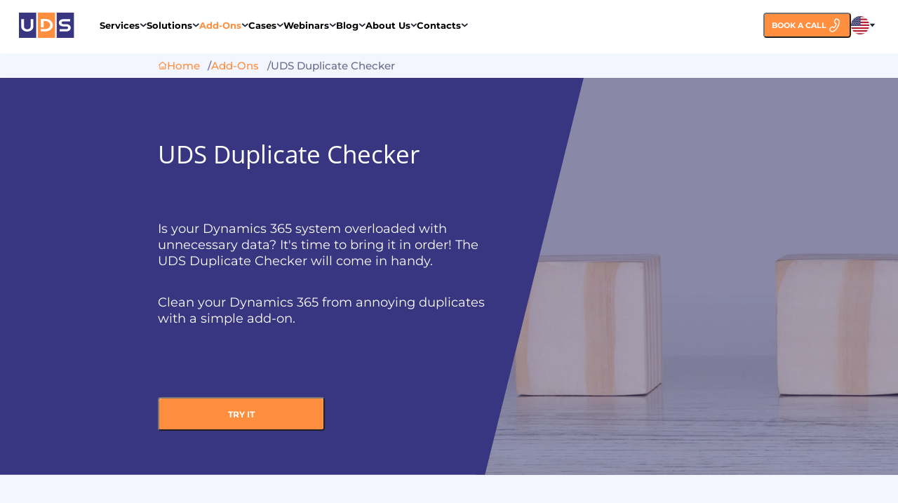

--- FILE ---
content_type: text/html; charset=utf-8
request_url: https://uds.systems/add-ons/duplicate-checker/
body_size: 26272
content:
<!DOCTYPE html><html lang="en" class="montserrat_b123e8b8-module__1Zx27q__variable opensans_1f094336-module__tO4q7q__variable"><head><meta charSet="utf-8"/><meta name="viewport" content="width=device-width, initial-scale=1"/><link rel="preload" href="/_next/static/media/Montserrat_Bold-s.p.da526794.woff2" as="font" crossorigin="" type="font/woff2"/><link rel="preload" href="/_next/static/media/Montserrat_Medium-s.p.36a6abfd.woff2" as="font" crossorigin="" type="font/woff2"/><link rel="preload" href="/_next/static/media/Montserrat_Regular-s.p.9c5f092d.woff2" as="font" crossorigin="" type="font/woff2"/><link rel="preload" href="/_next/static/media/Montserrat_SemiBold-s.p.8e1cb744.woff2" as="font" crossorigin="" type="font/woff2"/><link rel="preload" href="/_next/static/media/OpenSans_Bold-s.p.01b7d20b.woff2" as="font" crossorigin="" type="font/woff2"/><link rel="preload" href="/_next/static/media/OpenSans_Medium-s.p.66e1127e.woff2" as="font" crossorigin="" type="font/woff2"/><link rel="preload" href="/_next/static/media/OpenSans_Regular-s.p.a5143620.woff2" as="font" crossorigin="" type="font/woff2"/><link rel="preload" href="/_next/static/media/OpenSans_SemiBold-s.p.f5d844a0.woff2" as="font" crossorigin="" type="font/woff2"/><link rel="preload" as="image" href="/media/tr3k32yf/dc-bg.webp"/><link rel="preload" as="image" href="/media/ukfb3tpa/dc-bg-mobile.webp"/><link rel="stylesheet" href="/_next/static/chunks/d19d85069cbc6f42.css" data-precedence="next"/><link rel="stylesheet" href="/_next/static/chunks/47f054993e68e15c.css" data-precedence="next"/><link rel="stylesheet" href="/_next/static/chunks/2aa8ea4713b54389.css" data-precedence="next"/><link rel="stylesheet" href="/_next/static/chunks/bf8399deef57b302.css" data-precedence="next"/><link rel="stylesheet" href="/_next/static/chunks/e19212749452c33e.css" data-precedence="next"/><link rel="stylesheet" href="/_next/static/chunks/007009321ab3ac4e.css" data-precedence="next"/><link rel="stylesheet" href="/_next/static/chunks/76aa30bdfc99e440.css" data-precedence="next"/><link rel="stylesheet" href="/_next/static/chunks/25af2edbb18b508c.css" data-precedence="next"/><link rel="stylesheet" href="/_next/static/chunks/529bf03b0e58acb1.css" data-precedence="next"/><link rel="stylesheet" href="/_next/static/chunks/cb631e975d42e14b.css" data-precedence="next"/><link rel="stylesheet" href="/_next/static/chunks/45d8b66e3f8b817c.css" data-precedence="next"/><link rel="stylesheet" href="/_next/static/chunks/ca9b2dea48c5c56f.css" data-precedence="next"/><link rel="stylesheet" href="/_next/static/chunks/3fb14eadc11d3180.css" data-precedence="next"/><link rel="stylesheet" href="/_next/static/chunks/b20fa7f6a18f5e7e.css" data-precedence="next"/><link rel="stylesheet" href="/_next/static/chunks/4e4dd6be4e974b51.css" data-precedence="next"/><link rel="stylesheet" href="/_next/static/chunks/f252dbc289e069ac.css" data-precedence="next"/><link rel="stylesheet" href="/_next/static/chunks/37da61f03c4adbe9.css" data-precedence="next"/><link rel="preload" as="script" fetchPriority="low" href="/_next/static/chunks/4929adcac967d829.js"/><script src="/_next/static/chunks/32b9a9a0046e15ea.js" async=""></script><script src="/_next/static/chunks/c6ec21352f58104c.js" async=""></script><script src="/_next/static/chunks/8008d994f91f0fb6.js" async=""></script><script src="/_next/static/chunks/turbopack-82c68a9d371fd5c0.js" async=""></script><script src="/_next/static/chunks/ff1a16fafef87110.js" async=""></script><script src="/_next/static/chunks/247eb132b7f7b574.js" async=""></script><script src="/_next/static/chunks/25d6e6b63b681e96.js" async=""></script><script src="/_next/static/chunks/8b5bbbf09270b7ca.js" async=""></script><script src="/_next/static/chunks/6e635c84350303ef.js" async=""></script><script src="/_next/static/chunks/167b2f983680961e.js" async=""></script><script src="/_next/static/chunks/d2820c5e3a954617.js" async=""></script><link rel="preload" href="/_next/static/chunks/67208d86276e0b0d.js" as="script" fetchPriority="low"/><meta name="next-size-adjust" content=""/><title>Download UDS Duplicate Checker for Microsoft Dynamics 365</title><meta name="description" content="Use UDS Duplicate Checker to find and delete duplicates, identify the groups of duplicates, nd look for all duplicate records existing in the Dynamics 365 CRM."/><link rel="manifest" href="/manifest.json"/><link rel="canonical" href="https://uds.systems/add-ons/duplicate-checker/"/><link rel="alternate" hrefLang="en" href="https://uds.systems/add-ons/duplicate-checker/"/><link rel="alternate" hrefLang="fi" href="https://uds.systems/fi/add-ons/duplicate-checker/"/><link rel="alternate" hrefLang="de" href="https://uds.systems/de/add-ons/duplicate-checker/"/><link rel="alternate" hrefLang="x-default" href="https://uds.systems/add-ons/duplicate-checker/"/><meta property="og:title" content="Download UDS Duplicate Checker for Microsoft Dynamics 365"/><meta property="og:description" content="Use UDS Duplicate Checker to find and delete duplicates, identify the groups of duplicates, nd look for all duplicate records existing in the Dynamics 365 CRM."/><meta property="og:url" content="https://uds.systems/add-ons/duplicate-checker/"/><meta property="og:site_name" content="UDS Systems"/><meta property="og:locale" content="en_US"/><meta property="og:image" content="https://uds.systems/media/m3tpx0qn/dc-card-bg.webp"/><meta property="og:image:alt" content="Download UDS Duplicate Checker for Microsoft Dynamics 365"/><meta property="og:image:width" content="1200"/><meta property="og:image:height" content="630"/><meta property="og:type" content="website"/><meta name="twitter:card" content="summary_large_image"/><meta name="twitter:site" content="@UDSSystems"/><meta name="twitter:title" content="Download UDS Duplicate Checker for Microsoft Dynamics 365"/><meta name="twitter:description" content="Use UDS Duplicate Checker to find and delete duplicates, identify the groups of duplicates, nd look for all duplicate records existing in the Dynamics 365 CRM."/><meta name="twitter:image" content="https://uds.systems/media/m3tpx0qn/dc-card-bg.webp"/><link rel="icon" href="/favicon.ico"/><link rel="apple-touch-icon" href="/apple-touch-icon.png"/><script src="/_next/static/chunks/a6dad97d9634a72d.js" noModule=""></script></head><body><div hidden=""><!--$--><!--/$--></div><script>(self.__next_s=self.__next_s||[]).push([0,{"children":"\n            window.dataLayer = window.dataLayer || [];\n            function gtag(){dataLayer.push(arguments);}\n            gtag('consent', 'default', {\n              ad_storage: 'denied',\n              analytics_storage: 'denied',\n              functionality_storage: 'denied',\n              personalization_storage: 'denied',\n              security_storage: 'granted',\n              ad_user_data: 'denied',\n              ad_personalization: 'denied'\n            });\n          ","id":"consent-default"}])</script><script>(self.__next_s=self.__next_s||[]).push([0,{"children":"\n            try {\n              var acc = localStorage.getItem('cookie_consent') === 'accepted';\n              if (acc) {\n                document.cookie = 'cookie_consent=accepted; Path=/; Max-Age=' + (180*24*60*60);\n              }\n            } catch(e) {}\n          ","id":"consent-restore"}])</script><noscript><iframe src="https://www.googletagmanager.com/ns.html?id=GTM-W9WJ733" height="0" width="0" style="display:none;visibility:hidden"></iframe></noscript><div><header class="header desktopNavigation"><div class="desktopNavigationWrapper navigationContainer"><a href="/"><img alt="UDS Systems - Dynamics 365 solutions Provider - Logo" title="UDS Logo" loading="lazy" width="88" height="40" decoding="async" data-nimg="1" class="thumbnail" style="color:transparent" src="/media/f33n04yl/logouds.svg"/></a><div class="navContent"><div><div class="navHoverScope"><div class="navigationList"><div class="navigationItems"><div class="wrapperForNavItem"><a class="link  " href="/services/">services</a><img alt="Arrow icon" loading="lazy" width="11" height="7" decoding="async" data-nimg="1" class="arrow" style="color:transparent;transform:rotate(0deg)" src="/_next/static/media/arrowBlack.acd4779d.svg"/></div><div class="wrapperForNavItem"><a class="link  " href="/solutions/">solutions</a><img alt="Arrow icon" loading="lazy" width="11" height="7" decoding="async" data-nimg="1" class="arrow" style="color:transparent;transform:rotate(0deg)" src="/_next/static/media/arrowBlack.acd4779d.svg"/></div><div class="wrapperForNavItem"><a class="link active " href="/add-ons/">Add-ons</a><img alt="Arrow icon" loading="lazy" width="11" height="7" decoding="async" data-nimg="1" class="arrow" style="color:transparent;transform:rotate(0deg)" src="/_next/static/media/arrowBlack.acd4779d.svg"/></div><div class="wrapperForNavItem"><a class="link  " href="/cases/">cases</a><img alt="Arrow icon" loading="lazy" width="11" height="7" decoding="async" data-nimg="1" class="arrow" style="color:transparent;transform:rotate(0deg)" src="/_next/static/media/arrowBlack.acd4779d.svg"/></div><div class="wrapperForNavItem"><a href="https://webinar.uds.systems/" class="link " target="_blank" rel="noopener noreferrer">webinars</a><img alt="Arrow icon" loading="lazy" width="11" height="7" decoding="async" data-nimg="1" class="arrow" style="color:transparent;transform:rotate(0deg)" src="/_next/static/media/arrowBlack.acd4779d.svg"/></div><div class="wrapperForNavItem"><a class="link  " href="/blog/">blog</a><img alt="Arrow icon" loading="lazy" width="11" height="7" decoding="async" data-nimg="1" class="arrow" style="color:transparent;transform:rotate(0deg)" src="/_next/static/media/arrowBlack.acd4779d.svg"/></div><div class="wrapperForNavItem"><a class="link  " href="/about-us/">about us</a><img alt="Arrow icon" loading="lazy" width="11" height="7" decoding="async" data-nimg="1" class="arrow" style="color:transparent;transform:rotate(0deg)" src="/_next/static/media/arrowBlack.acd4779d.svg"/></div><div class="wrapperForNavItem"><a class="link  " href="/contact-us/">contacts</a><img alt="Arrow icon" loading="lazy" width="11" height="7" decoding="async" data-nimg="1" class="arrow" style="color:transparent;transform:rotate(0deg)" src="/_next/static/media/arrowBlack.acd4779d.svg"/></div></div></div><div class="navigationActions"><button class="button orangeButton smallButton">book a call<img alt="Phone icon" loading="lazy" width="25" height="27" decoding="async" data-nimg="1" style="color:transparent" src="/_next/static/media/white_phone.d1f47d38.svg"/></button><div class="languageSwitcher"><div class="selectedLanguage "><img alt="Language icon" loading="lazy" width="28" height="28" decoding="async" data-nimg="1" style="color:transparent" src="/_next/static/media/en.c39d78c8.svg"/><img alt="Dropdown icon" loading="lazy" width="11" height="7" decoding="async" data-nimg="1" style="color:transparent" src="/_next/static/media/dropdownArrow.05429ba2.svg"/></div><div class="dropdown "><ul class="list"><li class="item selected">English<img alt="Dropdown icon" loading="lazy" width="28" height="28" decoding="async" data-nimg="1" style="color:transparent" src="/_next/static/media/en.c39d78c8.svg"/></li><li class="item">Suomi<img alt="Dropdown icon" loading="lazy" width="28" height="28" decoding="async" data-nimg="1" style="color:transparent" src="/_next/static/media/fi.227953b7.svg"/></li><li class="item">Deutsch<img alt="Dropdown icon" loading="lazy" width="28" height="28" decoding="async" data-nimg="1" style="color:transparent" src="/_next/static/media/de.d7527e0b.svg"/></li></ul></div></div></div></div></div></div></div></header><header class="header mobileNavigation"><div class="mobileNavigationWrapper container"><a href="/"><img alt="UDS Systems - Dynamics 365 solutions Provider - Logo" title="UDS Logo" loading="lazy" width="88" height="40" decoding="async" data-nimg="1" class="thumbnail" style="color:transparent" src="/media/f33n04yl/logouds.svg"/></a><div class="navContent "><div class="navigationList"><div class="navigationItems"><div class="navItemWrapper "><button type="button" class="link " aria-expanded="false" aria-controls="sub-fba0867208fe48da9c6b6c8d08077ae4">Services<div class="arrowIcon"><img alt="Arrow icon" loading="lazy" width="14" height="15" decoding="async" data-nimg="1" style="color:transparent" src="/_next/static/media/arrowGray.680034d4.svg"/></div></button></div><div class="navItemWrapper "><button type="button" class="link " aria-expanded="false" aria-controls="sub-af599d44998b42b4adf4a0aa7350051c">Solutions<div class="arrowIcon"><img alt="Arrow icon" loading="lazy" width="14" height="15" decoding="async" data-nimg="1" style="color:transparent" src="/_next/static/media/arrowGray.680034d4.svg"/></div></button></div><div class="navItemWrapper "><button type="button" class="link " aria-expanded="false" aria-controls="sub-3e0a17c5cd424d039e61820098f5f866">Add-ons<div class="arrowIcon"><img alt="Arrow icon" loading="lazy" width="14" height="15" decoding="async" data-nimg="1" style="color:transparent" src="/_next/static/media/arrowGray.680034d4.svg"/></div></button></div><div class="navItemWrapper "><button type="button" class="link " aria-expanded="false" aria-controls="sub-f09629ad7682431989ab136d010562c5">Cases<div class="arrowIcon"><img alt="Arrow icon" loading="lazy" width="14" height="15" decoding="async" data-nimg="1" style="color:transparent" src="/_next/static/media/arrowGray.680034d4.svg"/></div></button></div><div class="navItemWrapper "><a class="link" href="https://webinar.uds.systems/">Webinars</a></div><div class="navItemWrapper "><a class="link" href="/blog/">Blog</a></div><div class="navItemWrapper "><button type="button" class="link " aria-expanded="false" aria-controls="sub-a7376656d3af47d39ac14aab656dbdb5">About us<div class="arrowIcon"><img alt="Arrow icon" loading="lazy" width="14" height="15" decoding="async" data-nimg="1" style="color:transparent" src="/_next/static/media/arrowGray.680034d4.svg"/></div></button></div><div class="navItemWrapper "><button type="button" class="link " aria-expanded="false" aria-controls="sub-84b9c2cdf12c4b3487013cf5b6fe3bef">Contacts<div class="arrowIcon"><img alt="Arrow icon" loading="lazy" width="14" height="15" decoding="async" data-nimg="1" style="color:transparent" src="/_next/static/media/arrowGray.680034d4.svg"/></div></button></div></div></div><div class="langMobileWrapper"><div class="languageSwitcher"><ul class="list"><a data-lang="en" href="/add-ons/duplicate-checker/"><li data-lang="en" class="item selected"><p class="cultureTitle">en</p><img data-lang="en" alt="Dropdown icon" loading="lazy" width="28" height="28" decoding="async" data-nimg="1" style="color:transparent" src="/_next/static/media/en.c39d78c8.svg"/></li></a><a data-lang="fi" href="/fi/add-ons/duplicate-checker/"><li data-lang="fi" class="item"><p class="cultureTitle">fi</p><img data-lang="fi" alt="Dropdown icon" loading="lazy" width="28" height="28" decoding="async" data-nimg="1" style="color:transparent" src="/_next/static/media/fi.227953b7.svg"/></li></a><a data-lang="de" href="/de/add-ons/duplicate-checker/"><li data-lang="de" class="item"><p class="cultureTitle">de</p><img data-lang="de" alt="Dropdown icon" loading="lazy" width="28" height="28" decoding="async" data-nimg="1" style="color:transparent" src="/_next/static/media/de.d7527e0b.svg"/></li></a></ul></div></div></div><div class="tabletNavigationActions"><div class="buttons"><button class="button orangeButton smallButton">book a call<img alt="Phone icon" loading="lazy" width="25" height="27" decoding="async" data-nimg="1" style="color:transparent" src="/_next/static/media/white_phone.d1f47d38.svg"/></button></div><div class="languageSwitcher"><div class="selectedLanguage "><img alt="Language icon" loading="lazy" width="28" height="28" decoding="async" data-nimg="1" style="color:transparent" src="/_next/static/media/en.c39d78c8.svg"/><img alt="Dropdown icon" loading="lazy" width="11" height="7" decoding="async" data-nimg="1" style="color:transparent" src="/_next/static/media/dropdownArrow.05429ba2.svg"/></div><div class="dropdown "><ul class="list"><li class="item selected">English<img alt="Dropdown icon" loading="lazy" width="28" height="28" decoding="async" data-nimg="1" style="color:transparent" src="/_next/static/media/en.c39d78c8.svg"/></li><li class="item">Suomi<img alt="Dropdown icon" loading="lazy" width="28" height="28" decoding="async" data-nimg="1" style="color:transparent" src="/_next/static/media/fi.227953b7.svg"/></li><li class="item">Deutsch<img alt="Dropdown icon" loading="lazy" width="28" height="28" decoding="async" data-nimg="1" style="color:transparent" src="/_next/static/media/de.d7527e0b.svg"/></li></ul></div></div><button class="burgerButton " aria-label="Open navigation" type="button"><div class="line"></div><div class="line"></div><div class="line"></div></button></div></div></header><div class="breadcrumbs"><div class="container content"><span class="breadcrumb"><a aria-label="Home" href="/"><img alt="Home Icon" loading="lazy" width="17" height="17" decoding="async" data-nimg="1" style="color:transparent" src="/_next/static/media/home.a4d88968.svg"/><span class="breadcrumb-label">Home</span></a></span><span class="breadcrumb"><a href="/add-ons/"><span class="breadcrumb-label">Add-ons</span></a></span><span class="breadcrumb"><span aria-current="page"><span class="breadcrumb-label">UDS Duplicate Checker</span></span></span></div></div><main class="main addonPage"><div class="firstScreen"><div class="articleBackground"><div class="container"><h1 class="title">UDS Duplicate Checker</h1><div class="subtitle"><p>Is your Dynamics 365 system overloaded with unnecessary data? It's time to bring it in order! The UDS Duplicate Checker will come in handy.</p>
<p>Clean your Dynamics 365 from annoying duplicates with a simple add-on.</p></div><div class="subtitleMob"><p>Clean your Dynamics 365 from annoying duplicates with a simple add-on.</p></div><button class="button orangeButton bigButton">try it</button></div></div><img alt="Duplicate Checker for Microsoft Dynamics 356 - free add on from UDS Systems" title="" width="1202" height="755" decoding="async" data-nimg="1" class="imageDesktop" style="color:transparent;background-size:cover;background-position:50% 50%;background-repeat:no-repeat;background-image:url(&quot;data:image/svg+xml;charset=utf-8,%3Csvg xmlns=&#x27;http://www.w3.org/2000/svg&#x27; viewBox=&#x27;0 0 1202 755&#x27;%3E%3Cfilter id=&#x27;b&#x27; color-interpolation-filters=&#x27;sRGB&#x27;%3E%3CfeGaussianBlur stdDeviation=&#x27;20&#x27;/%3E%3CfeColorMatrix values=&#x27;1 0 0 0 0 0 1 0 0 0 0 0 1 0 0 0 0 0 100 -1&#x27; result=&#x27;s&#x27;/%3E%3CfeFlood x=&#x27;0&#x27; y=&#x27;0&#x27; width=&#x27;100%25&#x27; height=&#x27;100%25&#x27;/%3E%3CfeComposite operator=&#x27;out&#x27; in=&#x27;s&#x27;/%3E%3CfeComposite in2=&#x27;SourceGraphic&#x27;/%3E%3CfeGaussianBlur stdDeviation=&#x27;20&#x27;/%3E%3C/filter%3E%3Cimage width=&#x27;100%25&#x27; height=&#x27;100%25&#x27; x=&#x27;0&#x27; y=&#x27;0&#x27; preserveAspectRatio=&#x27;none&#x27; style=&#x27;filter: url(%23b);&#x27; href=&#x27;[data-uri]&#x27;/%3E%3C/svg%3E&quot;)" src="/media/tr3k32yf/dc-bg.webp"/><img alt="Duplicate Checker for Microsoft Dynamics 356 - free add on from UDS Systems" title="" width="375" height="396" decoding="async" data-nimg="1" class="imageMobile" style="color:transparent;background-size:cover;background-position:50% 50%;background-repeat:no-repeat;background-image:url(&quot;data:image/svg+xml;charset=utf-8,%3Csvg xmlns=&#x27;http://www.w3.org/2000/svg&#x27; viewBox=&#x27;0 0 375 396&#x27;%3E%3Cfilter id=&#x27;b&#x27; color-interpolation-filters=&#x27;sRGB&#x27;%3E%3CfeGaussianBlur stdDeviation=&#x27;20&#x27;/%3E%3CfeColorMatrix values=&#x27;1 0 0 0 0 0 1 0 0 0 0 0 1 0 0 0 0 0 100 -1&#x27; result=&#x27;s&#x27;/%3E%3CfeFlood x=&#x27;0&#x27; y=&#x27;0&#x27; width=&#x27;100%25&#x27; height=&#x27;100%25&#x27;/%3E%3CfeComposite operator=&#x27;out&#x27; in=&#x27;s&#x27;/%3E%3CfeComposite in2=&#x27;SourceGraphic&#x27;/%3E%3CfeGaussianBlur stdDeviation=&#x27;20&#x27;/%3E%3C/filter%3E%3Cimage width=&#x27;100%25&#x27; height=&#x27;100%25&#x27; x=&#x27;0&#x27; y=&#x27;0&#x27; preserveAspectRatio=&#x27;none&#x27; style=&#x27;filter: url(%23b);&#x27; href=&#x27;[data-uri]&#x27;/%3E%3C/svg%3E&quot;)" src="/media/ukfb3tpa/dc-bg-mobile.webp"/></div><div class="titleTextAndImage sectionBigger blueBg"><h2 class="pageTitle container">How to find and clean up duplicates?</h2><div class="container"><img alt="find and clean up duplicates - UDS Duplicate Checker for D365" title="" loading="lazy" width="185" height="185" decoding="async" data-nimg="1" style="color:transparent" src="/media/tq4dwuxz/duplicates-icon.webp"/><div class="content paragraph"><p>Large numbers of duplicates can impact system performance and increase the amount of storage required to maintain the system. Duplicate records can skew reports and analytics, leading to inaccurate insights and decision-making. That is why it is so important to constantly get rid of duplicates and keep the system data in order.</p></div></div></div><section class="summarize whiteBg sectionBigger"><h2 class="pageTitle container">UDS Duplicate Checker</h2><div class="container"><div class="border paragraph"><p>We have created an add-on that simplifies the revision of duplicate records in your Dynamics 365. The UDS Duplicate Checker offers to start duplicate detection by setting search criteria that can be saved and reused in the future.</p>
<p>The add-on has a single interface divided into two parts. The left part covers all the pre-search activities like entities, fields and views, while the right one shows detailed search results and further actions with duplicates. You can download all duplicate records with their view data to an Excel spreadsheet.</p>
<p>The solution provides a flexible list of actions you can perform with the detected groups of duplicates. To override all or selected fields from the source to target record, delete or deactivate record, and include or exclude lookup fields. You can apply the same action to several groups at once. However, to play it safe, such a scenario can only be carried out page by page and only for further deletion of source records. After completing the selected actions, you will see a progress report.</p></div></div></section><div class="benefits sectionBigger blueBg"><h2 class="pageTitle">Benefits</h2><div class="benefitsListMob container"><div class="keenSliderWrapper__sliderContainer"><div class="keenSliderWrapper__controls"><div class="keen-slider keenSliderWrapper__slider"><div class="keen-slider__slide"><div class="carouselItem"><div class="benefit"><img alt="UDS Duplicate Checker for D365 - Withstands the load of more than 5000 records benefit" title="" loading="lazy" width="103" height="103" decoding="async" data-nimg="1" class="benefitIcon" style="color:transparent" src="/media/teyc2ccp/benefit1.webp"/><div class="title">Withstands the load of more than 5000 records</div></div></div></div><div class="keen-slider__slide"><div class="carouselItem"><div class="benefit"><img alt="UDS Duplicate Checker for D365 - Analyses data from system and custom entity records benefit" title="" loading="lazy" width="103" height="103" decoding="async" data-nimg="1" class="benefitIcon" style="color:transparent" src="/media/pvqhekyk/benefit2.webp"/><div class="title">Analyses data from system and custom entity records</div></div></div></div><div class="keen-slider__slide"><div class="carouselItem"><div class="benefit"><img alt="UDS Duplicate Checker for D365 - Allows group processing of records and deletion benefit" title="" loading="lazy" width="103" height="103" decoding="async" data-nimg="1" class="benefitIcon" style="color:transparent" src="/media/025l1pcz/benefit3.webp"/><div class="title">Allows group processing of records and deletion</div></div></div></div><div class="keen-slider__slide"><div class="carouselItem"><div class="benefit"><img alt="UDS Duplicate Checker for D365 - Improved version of the familiar D365 workflows benefit" title="" loading="lazy" width="103" height="103" decoding="async" data-nimg="1" class="benefitIcon" style="color:transparent" src="/media/ynxjbwv1/benefit4.webp"/><div class="title">Improved version of the familiar D365 workflows</div></div></div></div></div></div></div></div></div><div class="howToGet sectionBigger whiteBg container"><h2 class="pageTitle">How to get add-on</h2><div class="pageSubtitle"><p>There are two ways to obtain an add-on, depending on your version of the Microsoft Dynamics system. Please choose the option that is best suited to your needs.</p></div><div class="content"><img alt="How to get add-on to check dublicates for free - add-on for Dynamic 365" title="" loading="lazy" width="1080" height="418" decoding="async" data-nimg="1" class="illustration" style="color:transparent" src="/media/xo5jcygk/roadmap_dc.webp"/></div></div><div class="readyToGetStarted sectionBigger blueBg" id="readyToGetStarted"><h2 class="pageTitle">Ready to get started?</h2><div class="pageSubtitle container"><p>To perform all actions with duplicate records in one convenient interface, please download the UDS Duplicate Checker add-on for free.</p></div><div class="content container"><div><div class="card verticalCard"><div class="cardBg"><img alt="UDS Duplicate Checker Online or on-premises - free add-on for Dynamics 365" title="" loading="lazy" width="470" height="304" decoding="async" data-nimg="1" style="color:transparent" src="/media/vzidjnbo/free-card-bg1.webp"/><div class="addonIcon "><img alt="UDS Duplicate Checker for Microsoft Dynamics - free add on" title="" loading="lazy" width="18" height="18" decoding="async" data-nimg="1" style="color:transparent" src="/media/donazma4/dc-icon.svg"/></div></div><div class="textContent"><h3 class="title free">UDS Duplicate Checker Online</h3><div class="points"><div class="point"><img alt="Check" loading="lazy" width="24" height="24" decoding="async" data-nimg="1" style="color:transparent" src="/_next/static/media/check.efe21cfa.svg"/><p class="paragraph">Microsoft Dynamics 365 (online)</p></div></div><p class="price free">Free</p><button class="button bigButton orangeButton">Go to AppSource</button><span class="footnote"></span></div></div><div class="cardMob"><div class="addonIcon "><img alt="UDS Duplicate Checker for Microsoft Dynamics - free add on" title="" loading="lazy" width="18" height="18" decoding="async" data-nimg="1" style="color:transparent" src="/media/donazma4/dc-icon.svg"/></div><div class="textContent"><h3 class="title free">UDS Duplicate Checker Online</h3><div class="points"><div class="point"><img alt="Check" loading="lazy" width="24" height="24" decoding="async" data-nimg="1" style="color:transparent" src="/_next/static/media/check.efe21cfa.svg"/><p class="paragraph">Microsoft Dynamics 365 (online)</p></div></div><div class="cardMobFooter"><p class="price free">Free</p><button class="button bigButton orangeButton">Go to AppSource</button><span class="footnote"></span></div></div></div></div><div><div class="card verticalCard"><div class="cardBg"><img alt=" UDS Duplicate Checker Online or on-premises - free add-on for Dynamics 365" title="" loading="lazy" width="470" height="304" decoding="async" data-nimg="1" style="color:transparent" src="/media/x5snsqe1/free-card-bg2.webp"/><div class="addonIcon "><img alt="UDS Duplicate Checker for Microsoft Dynamics - free add on" title="" loading="lazy" width="18" height="18" decoding="async" data-nimg="1" style="color:transparent" src="/media/donazma4/dc-icon.svg"/></div></div><div class="textContent"><h3 class="title free">UDS Duplicate Checker On-premises</h3><div class="points"><div class="point"><img alt="Check" loading="lazy" width="24" height="24" decoding="async" data-nimg="1" style="color:transparent" src="/_next/static/media/check.efe21cfa.svg"/><p class="paragraph">Microsoft Dynamics 365 (on-premises)</p></div></div><p class="price free">Free</p><button class="button bigButton orangeButton">Go to Portal</button><span class="footnote"></span></div></div><div class="cardMob"><div class="addonIcon "><img alt="UDS Duplicate Checker for Microsoft Dynamics - free add on" title="" loading="lazy" width="18" height="18" decoding="async" data-nimg="1" style="color:transparent" src="/media/donazma4/dc-icon.svg"/></div><div class="textContent"><h3 class="title free">UDS Duplicate Checker On-premises</h3><div class="points"><div class="point"><img alt="Check" loading="lazy" width="24" height="24" decoding="async" data-nimg="1" style="color:transparent" src="/_next/static/media/check.efe21cfa.svg"/><p class="paragraph">Microsoft Dynamics 365 (on-premises)</p></div></div><div class="cardMobFooter"><p class="price free">Free</p><button class="button bigButton orangeButton">Go to Portal</button><span class="footnote"></span></div></div></div></div></div></div><div class="bigSliderWrapper whiteBg sectionBigger"><h2 class="pageTitle container">How to use</h2><div class="sliderTabsMobile orangeTabs"><div class="sliderTabsMobile"><div class="tabHeader container"><button class="keenSliderWrapper__arrow keenSliderWrapper__arrow--left keenSliderWrapper__arrow--disabled" aria-label="Previous slide" disabled=""><svg xmlns="http://www.w3.org/2000/svg" width="14" height="27" viewBox="0 0 14 27" fill="none" style="transform:rotate(180deg)"><path d="M13.3003 13.7045L0.325294 0.559715L0.325294 26.8493L13.3003 13.7045Z" fill="#FF8F3E"></path></svg></button><div class="tabTitle">Step 1</div><button class="keenSliderWrapper__arrow keenSliderWrapper__arrow--right " aria-label="Next slide"><svg xmlns="http://www.w3.org/2000/svg" width="14" height="27" viewBox="0 0 14 27" fill="none" style="transform:none"><path d="M13.3003 13.7045L0.325294 0.559715L0.325294 26.8493L13.3003 13.7045Z" fill="#FF8F3E"></path></svg></button></div><div class="keen-slider"><div class="keen-slider__slide"><div class="tabPanelContent container"><div class="content"><div class="imageWithZoomWrapper"><img alt="How to use UDS Duplicate Checker - free add-on for Dynamics 365 - step 1" title="" loading="lazy" width="768" height="451" decoding="async" data-nimg="1" style="color:transparent" src="/media/nwabw1dr/step_1.webp"/><button class="zoomIcon" aria-label="Zoom image"><svg width="44" height="44" viewBox="0 0 44 44" fill="none" xmlns="http://www.w3.org/2000/svg"><circle cx="22" cy="22" r="22" fill="#383680"></circle><path d="M13 31L31 13M13 31H19M13 31V25M31 13H25M31 13V19" stroke="white" stroke-width="2" stroke-linecap="round" stroke-linejoin="round"></path></svg></button></div></div></div></div><div class="keen-slider__slide"><div class="tabPanelContent container"><div class="content"><div class="imageWithZoomWrapper"><img alt="How to use UDS Duplicate Checker - free add-on for Dynamics 365 - step 2" title="" loading="lazy" width="768" height="451" decoding="async" data-nimg="1" style="color:transparent" src="/media/z5jcxfgq/step_2.webp"/><button class="zoomIcon" aria-label="Zoom image"><svg width="44" height="44" viewBox="0 0 44 44" fill="none" xmlns="http://www.w3.org/2000/svg"><circle cx="22" cy="22" r="22" fill="#383680"></circle><path d="M13 31L31 13M13 31H19M13 31V25M31 13H25M31 13V19" stroke="white" stroke-width="2" stroke-linecap="round" stroke-linejoin="round"></path></svg></button></div></div></div></div><div class="keen-slider__slide"><div class="tabPanelContent container"><div class="content"><div class="imageWithZoomWrapper"><img alt="How to use UDS Duplicate Checker - free add-on for Dynamics 365 - step 3" title="" loading="lazy" width="768" height="451" decoding="async" data-nimg="1" style="color:transparent" src="/media/i2gbwt10/step_3.webp"/><button class="zoomIcon" aria-label="Zoom image"><svg width="44" height="44" viewBox="0 0 44 44" fill="none" xmlns="http://www.w3.org/2000/svg"><circle cx="22" cy="22" r="22" fill="#383680"></circle><path d="M13 31L31 13M13 31H19M13 31V25M31 13H25M31 13V19" stroke="white" stroke-width="2" stroke-linecap="round" stroke-linejoin="round"></path></svg></button></div></div></div></div><div class="keen-slider__slide"><div class="tabPanelContent container"><div class="content"><div class="imageWithZoomWrapper"><img alt="How to use UDS Duplicate Checker - free add-on for Dynamics 365 - step 4" title="" loading="lazy" width="768" height="451" decoding="async" data-nimg="1" style="color:transparent" src="/media/2ivbsnh4/step_4.webp"/><button class="zoomIcon" aria-label="Zoom image"><svg width="44" height="44" viewBox="0 0 44 44" fill="none" xmlns="http://www.w3.org/2000/svg"><circle cx="22" cy="22" r="22" fill="#383680"></circle><path d="M13 31L31 13M13 31H19M13 31V25M31 13H25M31 13V19" stroke="white" stroke-width="2" stroke-linecap="round" stroke-linejoin="round"></path></svg></button></div></div></div></div><div class="keen-slider__slide"><div class="tabPanelContent container"><div class="content"><div class="imageWithZoomWrapper"><img alt="How to use UDS Duplicate Checker - free add-on for Dynamics 365 - step 5" title="" loading="lazy" width="768" height="451" decoding="async" data-nimg="1" style="color:transparent" src="/media/uogdmocy/step_5.webp"/><button class="zoomIcon" aria-label="Zoom image"><svg width="44" height="44" viewBox="0 0 44 44" fill="none" xmlns="http://www.w3.org/2000/svg"><circle cx="22" cy="22" r="22" fill="#383680"></circle><path d="M13 31L31 13M13 31H19M13 31V25M31 13H25M31 13V19" stroke="white" stroke-width="2" stroke-linecap="round" stroke-linejoin="round"></path></svg></button></div></div></div></div><div class="keen-slider__slide"><div class="tabPanelContent container"><div class="content"><div class="imageWithZoomWrapper"><img alt="How to use UDS Duplicate Checker - free add-on for Dynamics 365 - step 6" title="" loading="lazy" width="768" height="451" decoding="async" data-nimg="1" style="color:transparent" src="/media/w10fnnb0/step_6.webp"/><button class="zoomIcon" aria-label="Zoom image"><svg width="44" height="44" viewBox="0 0 44 44" fill="none" xmlns="http://www.w3.org/2000/svg"><circle cx="22" cy="22" r="22" fill="#383680"></circle><path d="M13 31L31 13M13 31H19M13 31V25M31 13H25M31 13V19" stroke="white" stroke-width="2" stroke-linecap="round" stroke-linejoin="round"></path></svg></button></div></div></div></div></div><div class="dotsWrapper"><button class="dot active" aria-label="Go to slide 1"></button><button class="dot " aria-label="Go to slide 2"></button><button class="dot " aria-label="Go to slide 3"></button><button class="dot " aria-label="Go to slide 4"></button><button class="dot " aria-label="Go to slide 5"></button><button class="dot " aria-label="Go to slide 6"></button></div></div></div></div><div class="additionalInfo section whiteBg"><h2 class="pageTitle">Additional Info</h2><div class="container content" style="grid-template-areas:&quot;item1 item2&quot;
      &quot;item3 item4&quot;
      &quot;item5 item5&quot;"><div class="item blueBg" style="grid-area:item1"><div class="paragraph"><span>Price:</span><div><p>Free</p></div></div></div><div class="item blueBg" style="grid-area:item2"><div class="paragraph"><span>Archive size:</span><div><p>322 KB</p></div></div></div><div class="item blueBg" style="grid-area:item3"><div class="paragraph"><span>Compatible:</span><div><p>MS Dynamics 365 (online)</p></div></div></div><div class="item blueBg" style="grid-area:item4"><div class="paragraph"><span>Compatible:</span><div><p>MS Dynamics 365 (on-premises) </p></div></div></div></div></div><div id="areYouReadyToStart"><div id="bookService" class="formTemplateWithBookACall blueBg section"><h2 class="pageTitle" id="bookServiceTitle">How to get more information?</h2><div class="pageSubtitle container"><p>Please fill out and submit the form for a free consultation. We will contact you as soon as possible.</p></div><div class="formWithBookingContent container"><div class="booking"><div><button class="button bigButton whiteButton">BOOK A CALL<img alt="Phone icon" loading="lazy" width="25" height="26" decoding="async" data-nimg="1" style="color:transparent" src="/_next/static/media/orangePhone.57743d1f.svg"/></button><div class="paragraph">Choose a convenient time and reserve a slot</div></div><div class="orElement"><p class="orText">or</p></div></div><div class="form whiteBg"><div class="container"><form class="formContainer orderingFormWithBookACall"><div class="inputItem"><span class="required"></span><input class="input" type="text" placeholder="First name" id="4439af2b5d8d4e6caafccc0d66c99ffd" name="firstName"/></div><div class="inputItem"><span class="required"></span><input class="input" type="text" placeholder="Last name" id="6451ab019d1545cbb6367a156413af20" name="lastName"/></div><div class="inputItem"><span class="required"></span><input class="input" type="email" placeholder="Email" id="29541c5f40dc4a2f9c348488643dafec" name="email"/></div><div class="inputItem"><span class="required"></span><input class="input" type="text" placeholder="Company" id="2f9b97822d16406994bcbf9dd8f01870" name="company"/></div><div class="inputItem dropdown"><div class="dropdownInput "><input class="input" type="text" placeholder="The total number of employees" id="84c031f09e664082aa1eb667f1103b1b" readOnly="" name="employers"/><span class="arrow"></span></div></div><div class="inputItem"><label for="acceptPrivacy" class="customCheckbox"><input type="checkbox" id="acceptPrivacy" name="acceptPrivacy"/><span class="checkmark"></span><span class="labelHtml"><p>I accept the <a rel="noopener" href="/privacy-policy/" target="_blank">Privacy Policy</a></p></span></label></div><button class="button bigButton disabledButtonOrange">APPLY</button></form></div></div></div></div></div></main><script type="application/ld+json">{"@context":"https://schema.org","@graph":[{"@type":"Organization","@id":"https://uds.systems#organization","name":"UDS Systems","url":"https://uds.systems","logo":{"@type":"ImageObject","url":"https://uds.systems/apple-touch-icon.png"},"sameAs":["https://www.linkedin.com/company/uds-systems/","https://www.instagram.com/uds.systems","https://www.youtube.com/@udssystems","https://marketplace.microsoft.com/en-us/marketplace/partner-dir/3afde653-4d50-499a-bf5d-7a4b99b814f9/"]},{"@type":"WebSite","@id":"https://uds.systems#website","url":"https://uds.systems","name":"UDS Systems","publisher":{"@id":"https://uds.systems#organization"},"potentialAction":{"@type":"SearchAction","target":"https://uds.systems/search?q={search_term_string}","query-input":"required name=search_term_string"}},{"@type":"BreadcrumbList","itemListElement":[{"@type":"ListItem","position":1,"name":"Home","item":"https://uds.systems/"},{"@type":"ListItem","position":2,"name":"Add-ons","item":"https://uds.systems/add-ons/"},{"@type":"ListItem","position":3,"name":"UDS Duplicate Checker","item":"https://uds.systems/add-ons/duplicate-checker/"}]},{"@type":"WebPage","description":"Use UDS Duplicate Checker to find and delete duplicates, identify the groups of duplicates, nd look for all duplicate records existing in the Dynamics 365 CRM.","mainEntityOfPage":{"@type":"WebPage","@id":"https://uds.systems/add-ons/duplicate-checker/"},"image":"https://uds.systems/media/m3tpx0qn/dc-card-bg.webp","headline":"Download UDS Duplicate Checker for Microsoft Dynamics 365","inLanguage":"en","about":{"@type":"SoftwareApplication","name":"Download UDS Duplicate Checker for Microsoft Dynamics 365","url":"https://uds.systems/add-ons/duplicate-checker/","image":"https://uds.systems/media/m3tpx0qn/dc-card-bg.webp","description":"Use UDS Duplicate Checker to find and delete duplicates, identify the groups of duplicates, nd look for all duplicate records existing in the Dynamics 365 CRM.","operatingSystem":"Web","applicationCategory":"BusinessApplication","keywords":"Data management, CRM","about":[{"@type":"Thing","name":"Duplicate detection in Dynamics 365","sameAs":"https://learn.microsoft.com/en-us/dynamics365/customerengagement/on-premises/admin/detect-duplicate-data?view=op-9-1"}],"offers":{"@type":"Offer","price":"0.00","priceCurrency":"USD"},"provider":{"@id":"https://uds.systems#organization"},"mentions":[{"@type":"Thing","name":"UDS Duplicate Checker (Dynamics 365 add-on)","sameAs":"https://marketplace.microsoft.com/en-us/product/dynamics-365/uds-systems.uds-duplicate-checker?tab=Overview"}]}}]}</script><!--$--><!--/$--><footer id="footer" class="footer"><div class="mainFooter navigationContainer"><div class="sloganAndPartners"><div class="logoAndSlogan"><a href="/"><img alt="UDS Systems - Dynamics 365 solutions Provider - Logo" title="UDS Logo" loading="lazy" width="88" height="40" decoding="async" data-nimg="1" class="logo" style="color:transparent" src="/media/u1koe5fo/logo-footer.svg"/></a><p class="slogan">“Microsoft offers opportunities – we bring them to life!”</p></div><div class="partnersContainer"><div class="partnerImageWrapper"><img alt="UDS Systems - Gold Microsoft Partner - Microsoft Logo" title="Microsoft" loading="lazy" width="100" height="32" decoding="async" data-nimg="1" style="color:transparent" src="/media/11bmcqv3/microsoftlogo.svg"/></div><div class="partnerImageWrapper"><img alt="UDS Systems - Power Platform" title="Power Platform" loading="lazy" width="100" height="32" decoding="async" data-nimg="1" style="color:transparent" src="/media/csrbcz01/powerplatformlogo.svg"/></div><div class="partnerImageWrapper"><img alt="UDS Systems - Gold Microsoft Partner - Dynamics 365 Logo" title="Dynamics 365" loading="lazy" width="100" height="32" decoding="async" data-nimg="1" style="color:transparent" src="/media/j33leudt/dynamics365logo.svg"/></div></div></div><div class="linksAndContacts"><div class="linksSection"><div><a class="link" href="/">Home</a></div><div><a class="link" href="/cases/">Our Cases</a></div><div><a class="link" href="/services/">Services</a></div><div><a class="link" href="/solutions/">Solutions</a></div><div><a class="link" href="/partnership/">Partnership</a></div><div><a class="link" href="/blog/">Blog</a></div><div><a class="link" href="/about-us/">About Us</a></div><div><a class="link" href="/careers/">Careers</a></div></div><div class="contacts"><p class="header">Contact Us:</p><div class="contactsList"><div class="link"><img alt="UDS Systems - Gold Microsoft Partner - WhatsApp" title="WhatsApp" loading="lazy" width="25" height="25" decoding="async" data-nimg="1" style="color:transparent" src="/media/j4wdqfq0/whtsp.svg"/><a href="https://api.whatsapp.com/send/?phone=380673674259&amp;text&amp;type=phone_number&amp;app_absent=0" target="_blank" rel="noopener noreferrer">UDS Systems</a></div><div class="link"><img alt="UDS Systems - Gold Microsoft Partner - Email" title="Email" loading="lazy" width="25" height="25" decoding="async" data-nimg="1" style="color:transparent" src="/media/zk0ijzdd/email.svg"/><a href="mailto:info@uds.systems" target="_blank" rel="noopener noreferrer">info@uds.systems</a></div></div></div></div></div><div class="subFooter"><div class="navigationContainer content"><div class="rights"><p class="rightsTitle">UDS Systems © 2025 All Rights reserved</p><a class="link" href="/privacy-policy/">Privacy Policy</a><a class="link" href="/terms-and-conditions/">Terms and Сonditions</a></div><div class="socialMedia"><a aria-label="Join our LinkedIn" href="https://www.linkedin.com/company/uds-systems" target="_blank" rel="noreferrer"><div class="socialMediaIconWrapper"><img alt="UDS Systems LinkedIn" title="" loading="lazy" width="40" height="40" decoding="async" data-nimg="1" class="defaultIcon" style="color:transparent" src="/media/252b3jz4/lin.svg"/><img alt="UDS Systems LinkedIn" title="" loading="lazy" width="40" height="40" decoding="async" data-nimg="1" class="hoverIcon" style="color:transparent" src="/media/ahajhqha/in_hover.svg"/></div></a><a aria-label="Join our Facebook" href="https://www.facebook.com/UDS.systems/" target="_blank" rel="noreferrer"><div class="socialMediaIconWrapper"><img alt="UDS Systems Facebook" title="" loading="lazy" width="40" height="40" decoding="async" data-nimg="1" class="defaultIcon" style="color:transparent" src="/media/gmddu0wn/face.svg"/><img alt="UDS Systems Facebook" title="" loading="lazy" width="40" height="40" decoding="async" data-nimg="1" class="hoverIcon" style="color:transparent" src="/media/g2qe24kf/face_hover.svg"/></div></a><a aria-label="Join our Youtube" href="https://www.youtube.com/channel/UCx443BQ2U4gGXLPYB8Nu3bg" target="_blank" rel="noreferrer"><div class="socialMediaIconWrapper"><img alt="UDS Systems YouTube" title="" loading="lazy" width="40" height="40" decoding="async" data-nimg="1" class="defaultIcon" style="color:transparent" src="/media/lkum45sv/you.svg"/><img alt="UDS Systems YouTube" title="" loading="lazy" width="40" height="40" decoding="async" data-nimg="1" class="hoverIcon" style="color:transparent" src="/media/nrsn1yc2/you_hover.svg"/></div></a><a aria-label="Join our Instagram Office" href="https://www.instagram.com/uds.systems_office/" target="_blank" rel="noreferrer"><div class="socialMediaIconWrapper"><img alt="UDS Systems Instagram" title="" loading="lazy" width="40" height="40" decoding="async" data-nimg="1" class="defaultIcon" style="color:transparent" src="/media/ojybblm2/insta.svg"/><img alt="UDS Systems Instagram" title="" loading="lazy" width="40" height="40" decoding="async" data-nimg="1" class="hoverIcon" style="color:transparent" src="/media/u54jsxpt/insta_hover.svg"/></div></a></div></div></div></footer><!--$!--><template data-dgst="BAILOUT_TO_CLIENT_SIDE_RENDERING"></template><!--/$--></div><script src="/_next/static/chunks/4929adcac967d829.js" id="_R_" async=""></script><script>(self.__next_f=self.__next_f||[]).push([0])</script><script>self.__next_f.push([1,"1:\"$Sreact.fragment\"\n2:I[39756,[\"/_next/static/chunks/ff1a16fafef87110.js\",\"/_next/static/chunks/247eb132b7f7b574.js\"],\"default\"]\n3:I[37457,[\"/_next/static/chunks/ff1a16fafef87110.js\",\"/_next/static/chunks/247eb132b7f7b574.js\"],\"default\"]\nb:I[68027,[\"/_next/static/chunks/ff1a16fafef87110.js\",\"/_next/static/chunks/247eb132b7f7b574.js\"],\"default\"]\n:HL[\"/_next/static/chunks/d19d85069cbc6f42.css\",\"style\"]\n:HL[\"/_next/static/chunks/47f054993e68e15c.css\",\"style\"]\n:HL[\"/_next/static/chunks/2aa8ea4713b54389.css\",\"style\"]\n:HL[\"/_next/static/chunks/bf8399deef57b302.css\",\"style\"]\n:HL[\"/_next/static/media/Montserrat_Bold-s.p.da526794.woff2\",\"font\",{\"crossOrigin\":\"\",\"type\":\"font/woff2\"}]\n:HL[\"/_next/static/media/Montserrat_Medium-s.p.36a6abfd.woff2\",\"font\",{\"crossOrigin\":\"\",\"type\":\"font/woff2\"}]\n:HL[\"/_next/static/media/Montserrat_Regular-s.p.9c5f092d.woff2\",\"font\",{\"crossOrigin\":\"\",\"type\":\"font/woff2\"}]\n:HL[\"/_next/static/media/Montserrat_SemiBold-s.p.8e1cb744.woff2\",\"font\",{\"crossOrigin\":\"\",\"type\":\"font/woff2\"}]\n:HL[\"/_next/static/media/OpenSans_Bold-s.p.01b7d20b.woff2\",\"font\",{\"crossOrigin\":\"\",\"type\":\"font/woff2\"}]\n:HL[\"/_next/static/media/OpenSans_Medium-s.p.66e1127e.woff2\",\"font\",{\"crossOrigin\":\"\",\"type\":\"font/woff2\"}]\n:HL[\"/_next/static/media/OpenSans_Regular-s.p.a5143620.woff2\",\"font\",{\"crossOrigin\":\"\",\"type\":\"font/woff2\"}]\n:HL[\"/_next/static/media/OpenSans_SemiBold-s.p.f5d844a0.woff2\",\"font\",{\"crossOrigin\":\"\",\"type\":\"font/woff2\"}]\n:HL[\"/_next/static/chunks/e19212749452c33e.css\",\"style\"]\n:HL[\"/_next/static/chunks/007009321ab3ac4e.css\",\"style\"]\n:HL[\"/_next/static/chunks/76aa30bdfc99e440.css\",\"style\"]\n:HL[\"/_next/static/chunks/25af2edbb18b508c.css\",\"style\"]\n:HL[\"/_next/static/chunks/529bf03b0e58acb1.css\",\"style\"]\n:HL[\"/_next/static/chunks/cb631e975d42e14b.css\",\"style\"]\n:HL[\"/_next/static/chunks/45d8b66e3f8b817c.css\",\"style\"]\n:HL[\"/_next/static/chunks/ca9b2dea48c5c56f.css\",\"style\"]\n:HL[\"/_next/static/chunks/3fb14eadc11d3180.css\",\"style\"]\n:HL[\"/_next/static/chunks/b20fa7f6a18f5e7e.css\",\"style\"]\n:HL[\"/_next/static/chunks/4e4dd6be4e974b51.css\",\"style\"]\n:HL[\"/_next/static/chunks/f252dbc289e069ac.css\",\"style\"]\n:HL[\"/_next/static/chunks/37da61f03c4adbe9.css\",\"style\"]\n"])</script><script>self.__next_f.push([1,"0:{\"P\":null,\"b\":\"A2QXNvi_AnEs-ATkIALth\",\"c\":[\"\",\"add-ons\",\"duplicate-checker\",\"\"],\"q\":\"\",\"i\":false,\"f\":[[[\"\",{\"children\":[[\"locale\",\"en\",\"d\"],{\"children\":[\"add-ons\",{\"children\":[[\"slug\",\"duplicate-checker\",\"d\"],{\"children\":[\"__PAGE__\",{}]}]}]}]},\"$undefined\",\"$undefined\",true],[[\"$\",\"$1\",\"c\",{\"children\":[[[\"$\",\"link\",\"0\",{\"rel\":\"stylesheet\",\"href\":\"/_next/static/chunks/d19d85069cbc6f42.css\",\"precedence\":\"next\",\"crossOrigin\":\"$undefined\",\"nonce\":\"$undefined\"}]],[\"$\",\"$L2\",null,{\"parallelRouterKey\":\"children\",\"error\":\"$undefined\",\"errorStyles\":\"$undefined\",\"errorScripts\":\"$undefined\",\"template\":[\"$\",\"$L3\",null,{}],\"templateStyles\":\"$undefined\",\"templateScripts\":\"$undefined\",\"notFound\":[[[\"$\",\"title\",null,{\"children\":\"404: This page could not be found.\"}],[\"$\",\"div\",null,{\"style\":{\"fontFamily\":\"system-ui,\\\"Segoe UI\\\",Roboto,Helvetica,Arial,sans-serif,\\\"Apple Color Emoji\\\",\\\"Segoe UI Emoji\\\"\",\"height\":\"100vh\",\"textAlign\":\"center\",\"display\":\"flex\",\"flexDirection\":\"column\",\"alignItems\":\"center\",\"justifyContent\":\"center\"},\"children\":[\"$\",\"div\",null,{\"children\":[[\"$\",\"style\",null,{\"dangerouslySetInnerHTML\":{\"__html\":\"body{color:#000;background:#fff;margin:0}.next-error-h1{border-right:1px solid rgba(0,0,0,.3)}@media (prefers-color-scheme:dark){body{color:#fff;background:#000}.next-error-h1{border-right:1px solid rgba(255,255,255,.3)}}\"}}],[\"$\",\"h1\",null,{\"className\":\"next-error-h1\",\"style\":{\"display\":\"inline-block\",\"margin\":\"0 20px 0 0\",\"padding\":\"0 23px 0 0\",\"fontSize\":24,\"fontWeight\":500,\"verticalAlign\":\"top\",\"lineHeight\":\"49px\"},\"children\":404}],[\"$\",\"div\",null,{\"style\":{\"display\":\"inline-block\"},\"children\":[\"$\",\"h2\",null,{\"style\":{\"fontSize\":14,\"fontWeight\":400,\"lineHeight\":\"49px\",\"margin\":0},\"children\":\"This page could not be found.\"}]}]]}]}]],[]],\"forbidden\":\"$undefined\",\"unauthorized\":\"$undefined\"}]]}],{\"children\":[[\"$\",\"$1\",\"c\",{\"children\":[[[\"$\",\"link\",\"0\",{\"rel\":\"stylesheet\",\"href\":\"/_next/static/chunks/47f054993e68e15c.css\",\"precedence\":\"next\",\"crossOrigin\":\"$undefined\",\"nonce\":\"$undefined\"}],[\"$\",\"link\",\"1\",{\"rel\":\"stylesheet\",\"href\":\"/_next/static/chunks/2aa8ea4713b54389.css\",\"precedence\":\"next\",\"crossOrigin\":\"$undefined\",\"nonce\":\"$undefined\"}],[\"$\",\"link\",\"2\",{\"rel\":\"stylesheet\",\"href\":\"/_next/static/chunks/bf8399deef57b302.css\",\"precedence\":\"next\",\"crossOrigin\":\"$undefined\",\"nonce\":\"$undefined\"}],[\"$\",\"script\",\"script-0\",{\"src\":\"/_next/static/chunks/25d6e6b63b681e96.js\",\"async\":true,\"nonce\":\"$undefined\"}],[\"$\",\"script\",\"script-1\",{\"src\":\"/_next/static/chunks/8b5bbbf09270b7ca.js\",\"async\":true,\"nonce\":\"$undefined\"}]],\"$L4\"]}],{\"children\":[[\"$\",\"$1\",\"c\",{\"children\":[null,[\"$\",\"$L2\",null,{\"parallelRouterKey\":\"children\",\"error\":\"$undefined\",\"errorStyles\":\"$undefined\",\"errorScripts\":\"$undefined\",\"template\":[\"$\",\"$L3\",null,{}],\"templateStyles\":\"$undefined\",\"templateScripts\":\"$undefined\",\"notFound\":\"$undefined\",\"forbidden\":\"$undefined\",\"unauthorized\":\"$undefined\"}]]}],{\"children\":[[\"$\",\"$1\",\"c\",{\"children\":[null,[\"$\",\"$L2\",null,{\"parallelRouterKey\":\"children\",\"error\":\"$undefined\",\"errorStyles\":\"$undefined\",\"errorScripts\":\"$undefined\",\"template\":[\"$\",\"$L3\",null,{}],\"templateStyles\":\"$undefined\",\"templateScripts\":\"$undefined\",\"notFound\":\"$undefined\",\"forbidden\":\"$undefined\",\"unauthorized\":\"$undefined\"}]]}],{\"children\":[[\"$\",\"$1\",\"c\",{\"children\":[\"$L5\",[[\"$\",\"link\",\"0\",{\"rel\":\"stylesheet\",\"href\":\"/_next/static/chunks/e19212749452c33e.css\",\"precedence\":\"next\",\"crossOrigin\":\"$undefined\",\"nonce\":\"$undefined\"}],[\"$\",\"link\",\"1\",{\"rel\":\"stylesheet\",\"href\":\"/_next/static/chunks/007009321ab3ac4e.css\",\"precedence\":\"next\",\"crossOrigin\":\"$undefined\",\"nonce\":\"$undefined\"}],[\"$\",\"link\",\"2\",{\"rel\":\"stylesheet\",\"href\":\"/_next/static/chunks/76aa30bdfc99e440.css\",\"precedence\":\"next\",\"crossOrigin\":\"$undefined\",\"nonce\":\"$undefined\"}],[\"$\",\"link\",\"3\",{\"rel\":\"stylesheet\",\"href\":\"/_next/static/chunks/25af2edbb18b508c.css\",\"precedence\":\"next\",\"crossOrigin\":\"$undefined\",\"nonce\":\"$undefined\"}],[\"$\",\"link\",\"4\",{\"rel\":\"stylesheet\",\"href\":\"/_next/static/chunks/529bf03b0e58acb1.css\",\"precedence\":\"next\",\"crossOrigin\":\"$undefined\",\"nonce\":\"$undefined\"}],[\"$\",\"link\",\"5\",{\"rel\":\"stylesheet\",\"href\":\"/_next/static/chunks/cb631e975d42e14b.css\",\"precedence\":\"next\",\"crossOrigin\":\"$undefined\",\"nonce\":\"$undefined\"}],[\"$\",\"link\",\"6\",{\"rel\":\"stylesheet\",\"href\":\"/_next/static/chunks/45d8b66e3f8b817c.css\",\"precedence\":\"next\",\"crossOrigin\":\"$undefined\",\"nonce\":\"$undefined\"}],[\"$\",\"link\",\"7\",{\"rel\":\"stylesheet\",\"href\":\"/_next/static/chunks/ca9b2dea48c5c56f.css\",\"precedence\":\"next\",\"crossOrigin\":\"$undefined\",\"nonce\":\"$undefined\"}],[\"$\",\"link\",\"8\",{\"rel\":\"stylesheet\",\"href\":\"/_next/static/chunks/3fb14eadc11d3180.css\",\"precedence\":\"next\",\"crossOrigin\":\"$undefined\",\"nonce\":\"$undefined\"}],[\"$\",\"link\",\"9\",{\"rel\":\"stylesheet\",\"href\":\"/_next/static/chunks/b20fa7f6a18f5e7e.css\",\"precedence\":\"next\",\"crossOrigin\":\"$undefined\",\"nonce\":\"$undefined\"}],[\"$\",\"link\",\"10\",{\"rel\":\"stylesheet\",\"href\":\"/_next/static/chunks/4e4dd6be4e974b51.css\",\"precedence\":\"next\",\"crossOrigin\":\"$undefined\",\"nonce\":\"$undefined\"}],[\"$\",\"link\",\"11\",{\"rel\":\"stylesheet\",\"href\":\"/_next/static/chunks/f252dbc289e069ac.css\",\"precedence\":\"next\",\"crossOrigin\":\"$undefined\",\"nonce\":\"$undefined\"}],[\"$\",\"link\",\"12\",{\"rel\":\"stylesheet\",\"href\":\"/_next/static/chunks/37da61f03c4adbe9.css\",\"precedence\":\"next\",\"crossOrigin\":\"$undefined\",\"nonce\":\"$undefined\"}],\"$L6\",\"$L7\",\"$L8\"],\"$L9\"]}],{},null,false,false]},null,false,false]},null,false,false]},null,false,false]},null,false,false],\"$La\",false]],\"m\":\"$undefined\",\"G\":[\"$b\",[]],\"S\":true}\n"])</script><script>self.__next_f.push([1,"c:I[97367,[\"/_next/static/chunks/ff1a16fafef87110.js\",\"/_next/static/chunks/247eb132b7f7b574.js\"],\"OutletBoundary\"]\nd:\"$Sreact.suspense\"\nf:I[97367,[\"/_next/static/chunks/ff1a16fafef87110.js\",\"/_next/static/chunks/247eb132b7f7b574.js\"],\"ViewportBoundary\"]\n11:I[97367,[\"/_next/static/chunks/ff1a16fafef87110.js\",\"/_next/static/chunks/247eb132b7f7b574.js\"],\"MetadataBoundary\"]\n6:[\"$\",\"script\",\"script-0\",{\"src\":\"/_next/static/chunks/6e635c84350303ef.js\",\"async\":true,\"nonce\":\"$undefined\"}]\n7:[\"$\",\"script\",\"script-1\",{\"src\":\"/_next/static/chunks/167b2f983680961e.js\",\"async\":true,\"nonce\":\"$undefined\"}]\n8:[\"$\",\"script\",\"script-2\",{\"src\":\"/_next/static/chunks/d2820c5e3a954617.js\",\"async\":true,\"nonce\":\"$undefined\"}]\n9:[\"$\",\"$Lc\",null,{\"children\":[\"$\",\"$d\",null,{\"name\":\"Next.MetadataOutlet\",\"children\":\"$@e\"}]}]\na:[\"$\",\"$1\",\"h\",{\"children\":[null,[\"$\",\"$Lf\",null,{\"children\":\"$@10\"}],[\"$\",\"div\",null,{\"hidden\":true,\"children\":[\"$\",\"$L11\",null,{\"children\":[\"$\",\"$d\",null,{\"name\":\"Next.Metadata\",\"children\":\"$@12\"}]}]}],[\"$\",\"meta\",null,{\"name\":\"next-size-adjust\",\"content\":\"\"}]]}]\n"])</script><script>self.__next_f.push([1,"13:I[79520,[\"/_next/static/chunks/25d6e6b63b681e96.js\",\"/_next/static/chunks/8b5bbbf09270b7ca.js\"],\"\"]\n15:I[11414,[\"/_next/static/chunks/25d6e6b63b681e96.js\",\"/_next/static/chunks/8b5bbbf09270b7ca.js\"],\"default\"]\n14:[\"$\",\"iframe\",null,{\"src\":\"https://www.googletagmanager.com/ns.html?id=GTM-W9WJ733\",\"height\":\"0\",\"width\":\"0\",\"style\":{\"display\":\"none\",\"visibility\":\"hidden\"}}]\n"])</script><script>self.__next_f.push([1,"4:[\"$\",\"html\",null,{\"lang\":\"en\",\"suppressHydrationWarning\":true,\"className\":\"montserrat_b123e8b8-module__1Zx27q__variable opensans_1f094336-module__tO4q7q__variable\",\"children\":[\"$\",\"body\",null,{\"children\":[[\"$\",\"$L13\",null,{\"id\":\"consent-default\",\"strategy\":\"beforeInteractive\",\"children\":\"\\n            window.dataLayer = window.dataLayer || [];\\n            function gtag(){dataLayer.push(arguments);}\\n            gtag('consent', 'default', {\\n              ad_storage: 'denied',\\n              analytics_storage: 'denied',\\n              functionality_storage: 'denied',\\n              personalization_storage: 'denied',\\n              security_storage: 'granted',\\n              ad_user_data: 'denied',\\n              ad_personalization: 'denied'\\n            });\\n          \"}],[\"$\",\"$L13\",null,{\"id\":\"consent-restore\",\"strategy\":\"beforeInteractive\",\"children\":\"\\n            try {\\n              var acc = localStorage.getItem('cookie_consent') === 'accepted';\\n              if (acc) {\\n                document.cookie = 'cookie_consent=accepted; Path=/; Max-Age=' + (180*24*60*60);\\n              }\\n            } catch(e) {}\\n          \"}],[\"$\",\"$L13\",null,{\"id\":\"gtm\",\"strategy\":\"lazyOnload\",\"children\":\"(function(w,d,s,l,i){w[l]=w[l]||[];w[l].push({'gtm.start':\\n             new Date().getTime(),event:'gtm.js'});var f=d.getElementsByTagName(s)[0],\\n             j=d.createElement(s),dl=l!='dataLayer'?'\u0026l='+l:'';j.async=true;j.src=\\n             'https://www.googletagmanager.com/gtm.js?id='+i+dl;f.parentNode.insertBefore(j,f);\\n           })(window,document,'script','dataLayer','GTM-W9WJ733');\"}],[\"$\",\"noscript\",null,{\"children\":\"$14\"}],[\"$\",\"$L15\",null,{\"children\":[\"$L16\",[\"$\",\"$L2\",null,{\"parallelRouterKey\":\"children\",\"error\":\"$undefined\",\"errorStyles\":\"$undefined\",\"errorScripts\":\"$undefined\",\"template\":[\"$\",\"$L3\",null,{}],\"templateStyles\":\"$undefined\",\"templateScripts\":\"$undefined\",\"notFound\":\"$undefined\",\"forbidden\":\"$undefined\",\"unauthorized\":\"$undefined\"}],\"$L17\"]}]]}]}]\n"])</script><script>self.__next_f.push([1,"18:I[22016,[\"/_next/static/chunks/25d6e6b63b681e96.js\",\"/_next/static/chunks/8b5bbbf09270b7ca.js\",\"/_next/static/chunks/6e635c84350303ef.js\",\"/_next/static/chunks/167b2f983680961e.js\",\"/_next/static/chunks/d2820c5e3a954617.js\"],\"\"]\n19:I[5500,[\"/_next/static/chunks/25d6e6b63b681e96.js\",\"/_next/static/chunks/8b5bbbf09270b7ca.js\",\"/_next/static/chunks/6e635c84350303ef.js\",\"/_next/static/chunks/167b2f983680961e.js\",\"/_next/static/chunks/d2820c5e3a954617.js\"],\"Image\"]\n1a:I[7105,[\"/_next/static/chunks/25d6e6b63b681e96.js\",\"/_next/static/chunks/8b5bbbf09270b7ca.js\"],\"default\"]\n10:[[\"$\",\"meta\",\"0\",{\"charSet\":\"utf-8\"}],[\"$\",\"meta\",\"1\",{\"name\":\"viewport\",\"content\":\"width=device-width, initial-scale=1\"}]]\n"])</script><script>self.__next_f.push([1,"16:[[\"$\",\"header\",null,{\"className\":\"header desktopNavigation\",\"children\":[\"$\",\"div\",null,{\"className\":\"desktopNavigationWrapper navigationContainer\",\"children\":[[\"$\",\"$L18\",null,{\"href\":\"/\",\"children\":[\"$\",\"$L19\",null,{\"className\":\"thumbnail\",\"src\":\"/media/f33n04yl/logouds.svg\",\"alt\":\"UDS Systems - Dynamics 365 solutions Provider - Logo\",\"title\":\"UDS Logo\",\"width\":88,\"height\":40,\"unoptimized\":true}]}],[\"$\",\"div\",null,{\"className\":\"navContent\",\"children\":[\"$\",\"$L1a\",null,{\"navigation\":{\"list\":[{\"contentType\":\"mainNavigationItem\",\"id\":\"337b5f1c17eb4dca862bff721fdceca3\",\"title\":\"services\",\"link\":\"/services/\",\"dropdown\":[{\"contentType\":\"mainSubnavigationItem\",\"id\":\"632ac31821d14be7869c54ae03ef5350\",\"links\":[{\"contentType\":\"subnavigationItem\",\"id\":\"63055402dceb478bb48711b9bb053aef\",\"linkTitle\":\"Customer Service\",\"linkUrl\":\"/services/uds-customer-service/\",\"image\":[]},{\"contentType\":\"subnavigationItem\",\"id\":\"e727a32e8b724f99a71a438323ca61a5\",\"linkTitle\":\"Sales\",\"linkUrl\":\"/services/uds-sales-start/\",\"image\":[]},{\"contentType\":\"subnavigationItem\",\"id\":\"a5cf256c5bd140de82dd94c2ac906761\",\"linkTitle\":\"Marketing (Customer Insights)\",\"linkUrl\":\"/services/uds-marketing/\",\"image\":[]},{\"contentType\":\"subnavigationItem\",\"id\":\"310c1ea963344f13a543401a9a2d2c4a\",\"linkTitle\":\"Field Service\",\"linkUrl\":\"/services/field-service/\",\"image\":[]},{\"contentType\":\"subnavigationItem\",\"id\":\"4291b6953e4747348d55634567f99cb2\",\"linkTitle\":\"AI Assistance Service\",\"linkUrl\":\"/services/ai-service/\",\"image\":[]}],\"title\":\"D365 Implementation\"},{\"contentType\":\"mainSubnavigationItem\",\"id\":\"b6fdf6c7e69f46b2a29328acb6ef7e66\",\"links\":[{\"contentType\":\"subnavigationItem\",\"id\":\"fb8331ab54a34486b93c998fce3e1416\",\"linkTitle\":\"Power Platform Development\",\"linkUrl\":\"/services/dynamics-365-application-development-service/\",\"image\":[]},{\"contentType\":\"subnavigationItem\",\"id\":\"2bfb923a22a64ee38b85c46291075a87\",\"linkTitle\":\"Portal Development\",\"linkUrl\":\"/services/portal-development/\",\"image\":[]},{\"contentType\":\"subnavigationItem\",\"id\":\"4bfde57baf72482792c91ab5c58e27ea\",\"linkTitle\":\"Cloud Migration\",\"linkUrl\":\"/services/uds-data-migration-services/\",\"image\":[]},{\"contentType\":\"subnavigationItem\",\"id\":\"23cc20b1d32e45d480a485d908fb0ba3\",\"linkTitle\":\"Dynamics 365 Consulting\",\"linkUrl\":\"/services/dynamics-365-consulting-services/\",\"image\":[]},{\"contentType\":\"subnavigationItem\",\"id\":\"615745d51f884fe8999d5e517a7a7ea7\",\"linkTitle\":\"Dynamics 365 Audit\",\"linkUrl\":\"/services/dynamics-365-audit/\",\"image\":[]},{\"contentType\":\"subnavigationItem\",\"id\":\"b7c0f44167af45e98dd9860fe7b7923c\",\"linkTitle\":\"Proof of Concept\",\"linkUrl\":\"/services/proof-of-concept/\",\"image\":[]},{\"contentType\":\"subnavigationItem\",\"id\":\"0eba9c92c9de48c08a6f36c5bd174686\",\"linkTitle\":\"Microsoft Licensing\",\"linkUrl\":\"https://licenses.uds.systems/\",\"image\":[]}],\"title\":\"Additional Services\"}],\"dropdownClassName\":\"services\"},{\"contentType\":\"mainNavigationItem\",\"id\":\"c56cce843f0d4f1792f919f6f0a44b04\",\"title\":\"solutions\",\"link\":\"/solutions/\",\"dropdown\":[{\"contentType\":\"mainSubnavigationItem\",\"id\":\"3277c1a72beb4450a711216d483b088d\",\"title\":\"Power Platform Solutions\",\"links\":[{\"contentType\":\"subnavigationItem\",\"id\":\"02a127aaccd34f63bea13d46187113a2\",\"linkTitle\":\"Solution for Wholesalers\",\"linkUrl\":\"/services/wholesalers-solution/\",\"image\":[]},{\"contentType\":\"subnavigationItem\",\"id\":\"bef39aa8d9f746b6b315d8af6f2ed2d1\",\"linkTitle\":\"Resource Scheduling\",\"linkUrl\":\"/solutions/resource-scheduling/\",\"image\":[]},{\"contentType\":\"subnavigationItem\",\"id\":\"f2096b9dcb674f60a641c7174bb03b33\",\"linkTitle\":\"Grant Management\",\"linkUrl\":\"/solutions/grant-management/\",\"image\":[]}]},{\"contentType\":\"mainSubnavigationItem\",\"id\":\"005b9a61df10472e9695ce6a37e9ae96\",\"title\":\"Modules for Dynamics 365\",\"links\":[{\"contentType\":\"subnavigationItem\",\"id\":\"56d5311c54534ca48f41fbcc7a62254c\",\"linkTitle\":\"Product Information Management (PIM)\",\"linkUrl\":\"/solutions/product-information-management/\",\"image\":[]},{\"contentType\":\"subnavigationItem\",\"id\":\"74f3588a3d234311a7e7ec1257be2025\",\"linkTitle\":\"Inventory Management Tool\",\"linkUrl\":\"/solutions/inventory-management-tool/\",\"image\":[]}]}],\"dropdownClassName\":\"solutions\"},{\"contentType\":\"mainNavigationItem\",\"id\":\"17ba54ba3d524346976415eda244f05c\",\"title\":\"Add-ons\",\"link\":\"/add-ons/\",\"dropdown\":[{\"contentType\":\"mainSubnavigationItem\",\"id\":\"94140b64583f4e86b1cd6003d99b78bb\",\"title\":\"Add-ons\",\"links\":[{\"contentType\":\"subnavigationItem\",\"id\":\"f18f3c42717243cf9f2ea677435593f8\",\"linkTitle\":\"UDS Business Data Masking\",\"linkUrl\":\"/add-ons/business-data-masking/\",\"image\":[]},{\"contentType\":\"subnavigationItem\",\"id\":\"3b8a9aaae85943df85bd6eb4042b6cce\",\"linkTitle\":\"UDS Data Migration Tool\",\"linkUrl\":\"/add-ons/data-migration-tool/\",\"image\":[]},{\"contentType\":\"subnavigationItem\",\"id\":\"647b96d316784663b0e9c303309c1e94\",\"linkTitle\":\"UDS Duplicate Checker\",\"linkUrl\":\"/add-ons/duplicate-checker/\",\"image\":[]},{\"contentType\":\"subnavigationItem\",\"id\":\"becd1354403f4493b1b965b5e01c3b3a\",\"linkTitle\":\"UDS Merge Tool\",\"linkUrl\":\"/add-ons/merge-tool/\",\"image\":[]},{\"contentType\":\"subnavigationItem\",\"id\":\"5a06d5e712f441a2a981c2c856950227\",\"linkTitle\":\"UDS Migration Calculator\",\"linkUrl\":\"/add-ons/migration-calculator/\",\"image\":[]},{\"contentType\":\"subnavigationItem\",\"id\":\"9efc0aab491347958c38338c516a3843\",\"linkTitle\":\"UDS License Calculator\",\"linkUrl\":\"/add-ons/license-calculator/\",\"image\":[]},{\"contentType\":\"subnavigationItem\",\"id\":\"4272e09657a44c1dad873d57712d0483\",\"linkTitle\":\"UDS Storage Analyzer\",\"linkUrl\":\"/add-ons/storage-analyzer/\",\"image\":[]}]},{\"contentType\":\"mainSubnavigationItem\",\"id\":\"5ef702ff20f24404be56becd54a6fa6e\",\"title\":\"Extensions\",\"links\":[{\"contentType\":\"subnavigationItem\",\"id\":\"1a349cca392448e792403e69c14ac2d0\",\"linkTitle\":\"LinkedIn Scraper for D365\",\"linkUrl\":\"/solutions/linkedin-scraper-for-dynamics-365/\",\"image\":[]}]}],\"dropdownClassName\":\"addons\"},{\"contentType\":\"mainNavigationItem\",\"id\":\"4f0aebcee0224584b5fb5457994dfaa3\",\"title\":\"cases\",\"link\":\"/cases/\",\"dropdown\":[{\"contentType\":\"mainSubnavigationItem\",\"id\":\"7bb7613cc5774aa88432a0bcb593538a\",\"title\":\"Industry\",\"links\":[{\"contentType\":\"subnavigationItem\",\"id\":\"3cd258c4699c4ac48ad71af9be13475e\",\"linkTitle\":\"Automotive\",\"image\":[],\"linkUrl\":\"/cases/?filterKey=09ef1832b581408692ce0dad7cb86f27\"},{\"contentType\":\"subnavigationItem\",\"id\":\"d06f8a04dfe147a3b5ac4112ac6e4502\",\"linkTitle\":\"Finance and Accounting\",\"image\":[],\"linkUrl\":\"/cases/?filterKey=ce8f5177bc3d4273b52a8f3325e8df82\"},{\"contentType\":\"subnavigationItem\",\"id\":\"e8590eb8a8334286ac895fd01d3b2781\",\"linkTitle\":\"Healthcare\",\"image\":[],\"linkUrl\":\"/cases/?filterKey=f31b6bf4b716498abec5dd198e8702c6\"},{\"contentType\":\"subnavigationItem\",\"id\":\"608ba26df3ae494789e73235da4e9e31\",\"linkTitle\":\"Real Estate\",\"linkUrl\":\"/cases/?filterKey=cab15411e545403f9e4b4258fa156d9c\",\"image\":[]},{\"contentType\":\"subnavigationItem\",\"id\":\"41c27e6e53554054ab5d22fed2cc36d0\",\"linkTitle\":\"Education and EdTech\",\"linkUrl\":\"/cases/?filterKey=c4cddeede95b429298a6d78a21f88640\",\"image\":[]},{\"contentType\":\"subnavigationItem\",\"id\":\"3438ff0ce28e4a0d9782f8f8f39920b5\",\"linkTitle\":\"Others\",\"linkUrl\":\"/cases/\",\"image\":[]}]},{\"contentType\":\"mainSubnavigationItem\",\"id\":\"d77df9bba8d84000bd78b7acef257892\",\"title\":\"Geography\",\"links\":[{\"contentType\":\"subnavigationItem\",\"id\":\"bded02b22cd040f88daeb116df9945fe\",\"linkTitle\":\"Europe\",\"image\":[],\"linkUrl\":\"/cases/?filterKey=1c10fdad610442b4a9831dbbe22f7cfb\"},{\"contentType\":\"subnavigationItem\",\"id\":\"bc77f0527b5e4fefbb970d80633c429b\",\"linkTitle\":\"North America\",\"image\":[],\"linkUrl\":\"/cases/?filterKey=d58b2ffb2b7e4e27a823c15434f01ba4\"},{\"contentType\":\"subnavigationItem\",\"id\":\"2ebf12c401244490a8fe84bd2df41077\",\"linkTitle\":\"Nordic\",\"linkUrl\":\"/cases/?filterKey=20e3a14a5bd2425486259caeadb6f2f5\",\"image\":[]},{\"contentType\":\"subnavigationItem\",\"id\":\"35c6cdcb821d4207b9a0aea7094338dd\",\"linkTitle\":\"DACH\",\"linkUrl\":\"/cases/?filterKey=801a85ca8a9d4cfe8a3988ecfa83d5da\",\"image\":[]},{\"contentType\":\"subnavigationItem\",\"id\":\"93221555960840d1b84968b76b059c1d\",\"linkTitle\":\"Australia and New Zeeland\",\"linkUrl\":\"/cases/?filterKey=40cdb8e71bb44f519c120b3bec42c7a5\",\"image\":[]},{\"contentType\":\"subnavigationItem\",\"id\":\"79a417e38d7f432e9733ee86881851ec\",\"linkTitle\":\"Others\",\"linkUrl\":\"/cases/\",\"image\":[]}]},{\"contentType\":\"mainSubnavigationItem\",\"id\":\"ac09199d13de485aaeb3010cd5c987fb\",\"title\":\"Technology\",\"links\":[{\"contentType\":\"subnavigationItem\",\"id\":\"ce00c416a7c0467d8ade7e02576356fb\",\"linkTitle\":\"Comprehensive implementation\",\"image\":[],\"linkUrl\":\"/cases/?filterKey=03e443afd2ad45a9b5aeef644877e4b4\"},{\"contentType\":\"subnavigationItem\",\"id\":\"a006cb1af02746f8a6144a3931684de2\",\"linkTitle\":\"D365 Sales\",\"image\":[],\"linkUrl\":\"/cases/?filterKey=4ddaacd2ae7a4e38a54350aacc6587f6\"},{\"contentType\":\"subnavigationItem\",\"id\":\"ad003a71a86f4576ae3f3a457ce526ee\",\"linkTitle\":\"D365 Customer Service\",\"image\":[],\"linkUrl\":\"/cases/?filterKey=cd835190ea6d45ba9bab2921e47debf3\"},{\"contentType\":\"subnavigationItem\",\"id\":\"fed0b38c6e2a46fd8f43fb98d63102b4\",\"linkTitle\":\"D365 Marketing\",\"image\":[],\"linkUrl\":\"/cases/?filterKey=16c774dd658747b28e7b2ae950a7bdd3\"},{\"contentType\":\"subnavigationItem\",\"id\":\"84590703ba5a4450af0ed5e36edf7b3c\",\"linkTitle\":\"D365 Field Service\",\"linkUrl\":\"/cases/?filterKey=290145d806544c058f8ec4e6b379e520\",\"image\":[]},{\"contentType\":\"subnavigationItem\",\"id\":\"bfd25b3532f04c7c8758464c3ab328b3\",\"linkTitle\":\"Power Apps\",\"image\":[],\"linkUrl\":\"/cases/?filterKey=a8914c7a8b874e74a2bb76765800529b\"},{\"contentType\":\"subnavigationItem\",\"id\":\"cc68b6dda79949ba86a03d5c4983ea4d\",\"linkTitle\":\"Power Automate\",\"image\":[],\"linkUrl\":\"/cases/?filterKey=7966ac507e934ab1800358761829f9a2\"},{\"contentType\":\"subnavigationItem\",\"id\":\"3b02a79e30834f8189b1faaf2d2dc6f6\",\"linkTitle\":\"Power Pages\",\"image\":[],\"linkUrl\":\"/cases/?filterKey=8f0e18a8b642481ca8c1ebb2bec8d7c1\"},{\"contentType\":\"subnavigationItem\",\"id\":\"f4f36c744e394ed68240a51a2bb3a318\",\"linkTitle\":\"Power BI\",\"linkUrl\":\"/cases/?filterKey=4b2699e2b18147dea29ada9e80dc995c\",\"image\":[]},{\"contentType\":\"subnavigationItem\",\"id\":\"b96b163cc3944f218fcf3430c8b78ca3\",\"linkTitle\":\"AI Implementation\",\"linkUrl\":\"/cases/?filterKey=7f3f48b1ff6f44b28adcf7b71eca81f0\",\"image\":[]},{\"contentType\":\"subnavigationItem\",\"id\":\"a00a287750b6425f81ff70be02421f7c\",\"linkTitle\":\"ERP/Business Central\",\"linkUrl\":\"/cases/?filterKey=ce6de328b2334354ba2848a2ff606d65\",\"image\":[]},{\"contentType\":\"subnavigationItem\",\"id\":\"40d51d3f08654597ae3b544b8a2011d2\",\"linkTitle\":\"Portal Development\",\"linkUrl\":\"/cases/?filterKey=fda00edd8b514f0f9db545a527c2fecf\",\"image\":[]}]}],\"dropdownClassName\":\"cases\"},{\"contentType\":\"mainNavigationItem\",\"id\":\"c8da48afed5f4d8686d73f821a291045\",\"title\":\"webinars\",\"link\":\"https://webinar.uds.systems/\",\"dropdown\":[{\"contentType\":\"webinarsCards\",\"id\":\"c59a3c6b174345608864756846e7c177\",\"webinars\":[{\"parentId\":5193,\"id\":5966,\"key\":\"c669653943074c358ea71050e53f56e6\",\"contentType\":\"webinarPageData\",\"availableCultures\":[\"en\",\"fi\",\"de\"],\"createDate\":\"2024-04-10T09:17:01.36Z\",\"updateDate\":\"2025-09-30T08:56:39.267Z\",\"slug\":\"/dynamics-integrations\",\"title\":\"Basic Microsoft Dynamics 365 Integrations\",\"description\":\"\u003cp\u003eDelve into key features, tips, and step-by-step guides on how to set up and customize SharePoint, Teams, Outlook, and Calendar.\u003c/p\u003e\",\"image\":[{\"url\":\"/media/enqjn2o4/mainpagecardbg.webp\",\"title\":\"Basic Microsoft Dynamics 365 Integrations webinar\",\"altText\":\"Basic Microsoft Dynamics 365 Integrations - free webinar from UDS\"}],\"eventDetails\":[{\"contentType\":\"imageWithTooltipContent\",\"id\":\"0c1574e576954a1189952c769e95f271\",\"image\":[{\"url\":\"/media/tzunxyfr/calendar-icon.svg\",\"title\":\"\",\"altText\":\"UDS Webinars on Microsoft D365\"}],\"tooltipText\":\"Finished\"}],\"isDisabledButton\":0,\"buttonName\":\"MORE DETAILS\",\"seo\":{\"titleSeo\":\"Microsoft Dynamics 365 Integration | UDS webinar on Dynamics\",\"descriptionSeo\":\"UDS Systems webinar on \\\"Basic Dynamics 365 Integration\\\" with key features, tips and step-by-step guide on how to set up and customize SharePoint, Teams, Outlook.\",\"imageSeo\":[{\"url\":\"/media/mhvfdvlr/bgdesktop.webp\",\"title\":\"Basic Microsoft Dynamics 365 Integrations webinar\",\"altText\":\"Basic Microsoft Dynamics 365 Integrations - free webinar from UDS\"}]},\"imageSeoAlt\":\"Microsoft Dynamics 365 Integration - UDS Systems Webinar\"},{\"parentId\":5193,\"id\":5996,\"key\":\"a4705170c43e41fe8c2b9593dbb10b32\",\"contentType\":\"webinarPageData\",\"availableCultures\":[\"en\",\"fi\",\"de\"],\"createDate\":\"2024-04-11T16:45:38.427Z\",\"updateDate\":\"2025-09-30T08:58:37.02Z\",\"slug\":\"/marketing-integration\",\"title\":\"Dynamics 365 Customer Insights Journeys Integrations\",\"description\":\"\u003cp\u003eDo you want to drive your growth and revenue, improving the marketing process? Explore all useful integrations with D365 Customer Insights to transform your business.\u003c/p\u003e\",\"image\":[{\"url\":\"/media/vfanri5j/mainpagecardbg.webp\",\"title\":\"\",\"altText\":\"Dynamics 365 Customer Insights Journeys Integration with Microsoft Tools and Third-party Platforms free webinar\"}],\"eventDetails\":[{\"contentType\":\"imageWithTooltipContent\",\"id\":\"5c2f6b9d9aef4c5fbf7c863d15768dff\",\"image\":[{\"url\":\"/media/tzunxyfr/calendar-icon.svg\",\"title\":\"\",\"altText\":\"UDS Webinars on Microsoft D365\"}],\"tooltipText\":\"Finished\"}],\"isDisabledButton\":0,\"buttonName\":\"MORE DETAILS\",\"seo\":{\"titleSeo\":\"D365 Customer Insights Integration with Tools | UDS webinar\",\"descriptionSeo\":\"UDS Systems webinar on \\\"Dynamics 365 Marketing Integration\\\". Maximize business growth using all the benefits and integrations of Dynamics 365 Customer Insights\",\"imageSeo\":[{\"url\":\"/media/vfanri5j/mainpagecardbg.webp\",\"title\":\"\",\"altText\":\"Dynamics 365 Customer Insights Journeys Integration with Microsoft Tools and Third-party Platforms free webinar\"}]},\"imageSeoAlt\":\"Dynamics 365 Customer Insights Integration - UDS Systems\"},{\"parentId\":5193,\"id\":5143,\"key\":\"62fda55620f74aee95e5e576187f076c\",\"contentType\":\"webinarPageData\",\"availableCultures\":[\"en\",\"fi\",\"de\"],\"createDate\":\"2023-12-22T12:49:19.783Z\",\"updateDate\":\"2025-09-30T08:51:16.69Z\",\"slug\":\"/marketing\",\"title\":\"Webinar on Marketing with Dynamics 365 Customer Insights\",\"description\":\"\u003cp\u003eSeeking to elevate your business to a new level? Explore D365 for marketing\u0026nbsp;with us and drive your business forward in the digital era.\u003c/p\u003e\",\"image\":[{\"url\":\"/media/foufdjp0/mainpagecardbg.webp\",\"title\":\"Dynamics 365 Customer Insights - free webinar\",\"altText\":\"Marketing with Dynamics 365 Customer Insights - free webinar\"}],\"eventDetails\":[{\"contentType\":\"imageWithTooltipContent\",\"id\":\"82cd884de09843b9bbc31a8a0449f00a\",\"image\":[{\"url\":\"/media/tzunxyfr/calendar-icon.svg\",\"title\":\"\",\"altText\":\"UDS Webinars on Microsoft D365\"}],\"tooltipText\":\"Finished\"}],\"isDisabledButton\":0,\"buttonName\":\"MORE DETAILS\",\"seo\":{\"titleSeo\":\"Empower Your Marketing Strategy with Dynamics 365 Customer Insights Journeys\",\"descriptionSeo\":\"Seeking to elevate your business to a new level? Explore D365 for marketing \\nwith us and drive your business forward in the digital era.\",\"imageSeo\":[{\"url\":\"/media/wqfkhhjy/bgdesktop.webp\",\"title\":\"Dynamics 365 Customer Insights - free webinar\",\"altText\":\"Marketing with Dynamics 365 Customer Insights - free webinar\"}]},\"imageSeoAlt\":\"Dynamics 365 Customer Insights (D365 Marketing) - UDS Systems webinar\"},{\"parentId\":5193,\"id\":4809,\"key\":\"94e3d796dc074c16be1b4b4bb43cca0e\",\"contentType\":\"webinarPageData\",\"availableCultures\":[\"en\",\"fi\",\"de\"],\"createDate\":\"2023-11-13T15:45:33.733Z\",\"updateDate\":\"2025-09-30T08:47:36.43Z\",\"slug\":\"/licensing\",\"title\":\"Discover Licensing Optimization for Microsoft Dynamics 365 CRM\",\"description\":\"\u003cp\u003eUncertain about effective D365 license usage? You're not alone. Join our webinar to discover how to optimize it, saving both time and money.\u003c/p\u003e\",\"image\":[{\"url\":\"/media/0p2njpbi/mainpagecardbg.webp\",\"title\":\"Microsoft Dynamics 365 CRM - free webinar\",\"altText\":\"Discover Licensing Optimization for Microsoft Dynamics 365 CRM - free webinar\"}],\"eventDetails\":[{\"contentType\":\"imageWithTooltipContent\",\"id\":\"e65619dea26549e2910c2510cf29f059\",\"image\":[{\"url\":\"/media/tzunxyfr/calendar-icon.svg\",\"title\":\"\",\"altText\":\"UDS Webinars on Microsoft D365\"}],\"tooltipText\":\"Finished\"}],\"isDisabledButton\":0,\"buttonName\":\"MORE DETAILS\",\"seo\":{\"titleSeo\":\"Discover Licensing Optimization for Microsoft Dynamics 365 CRM\",\"descriptionSeo\":\"Uncertain about effective D365 license usage? You're not alone.\\nJoin our webinar to discover how to optimize it, saving both time and money.\",\"imageSeo\":[{\"url\":\"/media/0p2njpbi/mainpagecardbg.webp\",\"title\":\"Microsoft Dynamics 365 CRM - free webinar\",\"altText\":\"Discover Licensing Optimization for Microsoft Dynamics 365 CRM - free webinar\"}]},\"imageSeoAlt\":\"Microsoft licensing and licensing optimization - UDS Systems webinar\"}]}],\"dropdownClassName\":\"webinars\"},{\"contentType\":\"mainNavigationItem\",\"id\":\"b845a226ec394a9d86b04bfacc55e1f3\",\"title\":\"blog\",\"link\":\"/blog/\",\"dropdown\":[{\"contentType\":\"smallCardForSeparatePages\",\"id\":\"76b1e632e5f042918a6e2d16dcfaae83\",\"cards\":[{\"contentType\":\"textImageAndButton\",\"id\":\"f591bd7b29bb4e48ac0920307463aef1\",\"text\":\"\u003cp\u003eArticles\u003c/p\u003e\",\"image\":[{\"url\":\"/media/ovapppoc/articles.webp\",\"title\":\"\",\"altText\":\"UDS Articles about Dynamics 365 and Power Platform\"}],\"buttonName\":\"learn more\",\"buttonLink\":\"/blog/?filterField=article\"},{\"contentType\":\"textImageAndButton\",\"id\":\"59f4384a2c0443dcaa420e397dfb71de\",\"text\":\"\u003cp\u003eVideo tutorials\u003c/p\u003e\",\"image\":[{\"url\":\"/media/3lndyhk5/video_tutorials.webp\",\"title\":\"\",\"altText\":\"UDS video tutorials about Dynamics 365 and Power Platform\"}],\"buttonName\":\"Learn more\",\"buttonLink\":\"/blog/?filterField=video\"},{\"contentType\":\"textImageAndButton\",\"id\":\"5454f1b60a194669aff4ce7ca0e0683e\",\"text\":\"\u003cp\u003eNews\u003c/p\u003e\",\"image\":[{\"url\":\"/media/0qdhu1ex/news.webp\",\"title\":\"\",\"altText\":\"UDS news about Dynamics 365 and Power Platform\"}],\"buttonName\":\"Learn more\",\"buttonLink\":\"/blog/?filterField=news\"}]}],\"dropdownClassName\":\"blog\"},{\"contentType\":\"mainNavigationItem\",\"id\":\"df40709f9b5b4dfd8b66566fd12415fa\",\"title\":\"about us\",\"link\":\"/about-us/\",\"dropdown\":[{\"contentType\":\"mainSubnavigationItem\",\"id\":\"1d0d2c2842b04b46bcf9a8ffd7efb16b\",\"title\":\"UDS Systems\",\"links\":[{\"contentType\":\"subnavigationItem\",\"id\":\"e4bf3bc7e7ee43058798792093aec57f\",\"linkTitle\":\"About us\",\"linkUrl\":\"/about-us/\",\"image\":[]},{\"contentType\":\"subnavigationItem\",\"id\":\"5ea2851d9b2946c986b228a6bfa6230f\",\"linkTitle\":\"Partnership\",\"linkUrl\":\"/partnership/\",\"image\":[]}]},{\"contentType\":\"mainSubnavigationItem\",\"id\":\"81d4bf3ecddb42cf893c40b9d777fa67\",\"title\":\"Work at UDS\",\"links\":[{\"contentType\":\"subnavigationItem\",\"id\":\"533f154624de4912983807bac4e065d2\",\"linkTitle\":\"Corporate Culture\",\"linkUrl\":\"/corporate-culture/\",\"image\":[]},{\"contentType\":\"subnavigationItem\",\"id\":\"0d9e9ac1560b419bb5cf943ba26d247f\",\"linkTitle\":\"Careers\",\"linkUrl\":\"/careers/\",\"image\":[]}]},{\"contentType\":\"mainSubnavigationItem\",\"id\":\"dda7163d598145dc83ec711bfbe91b35\",\"title\":\"Offices\",\"links\":[{\"contentType\":\"subnavigationItem\",\"id\":\"3572c0fd7c5745cdb267d6635113b67c\",\"linkTitle\":\"Finland\",\"linkUrl\":\"/finland/\",\"image\":[]},{\"contentType\":\"subnavigationItem\",\"id\":\"c765988c19f14b5ab2fd2e9972e334ea\",\"linkTitle\":\"Germany\",\"linkUrl\":\"/germany/\",\"image\":[]}]}],\"dropdownClassName\":\"aboutUs\"},{\"contentType\":\"mainNavigationItem\",\"id\":\"0d2f958998a044f3bf05ed687842d1ed\",\"title\":\"contacts\",\"link\":\"/contact-us/\",\"dropdown\":[{\"contentType\":\"contacts\",\"id\":\"a90ccc85cd314407aafb4866aa3c7e16\",\"title\":\"Contact UDS Systems\",\"description\":\"We are here to answer your questions, provide first-class service and support. \",\"image\":[{\"url\":\"/media/woob1us1/map.webp\",\"title\":\"UDS Systems - Map with projects worldwide\",\"altText\":\"UDS Systems - Gold Microsoft Partner - Map with worldwide projects geography\"}],\"contactsList\":[{\"parentId\":2925,\"id\":2926,\"key\":\"2125c2a1103a4195a3c075646d0bbbfd\",\"contentType\":\"socialMediaCard\",\"createDate\":\"2023-04-27T17:48:35.447Z\",\"updateDate\":\"2025-03-27T13:21:30.57Z\",\"title\":\"Email\",\"icon\":[{\"url\":\"/media/pbmgsqr2/email_icon.svg\",\"title\":\"Email\",\"altText\":\"UDS Social media - digital solutions for D365 - Email\"}],\"iconHover\":null,\"link\":\"mailto:info@uds.systems\",\"linkTitle\":\"info@uds.systems\"},{\"parentId\":2925,\"id\":2928,\"key\":\"ded062cad85d486db2eaae892a15ce45\",\"contentType\":\"socialMediaCard\",\"createDate\":\"2023-04-27T17:51:39.093Z\",\"updateDate\":\"2025-12-24T12:14:41.05Z\",\"title\":\"WhatsApp\",\"icon\":[{\"url\":\"/media/cewenfpl/whatsapp_icon.svg\",\"title\":\"Whatsapp\",\"altText\":\"UDS Social media - digital solutions for D365 - Whatsapp\"}],\"iconHover\":[],\"link\":\"https://api.whatsapp.com/send/?phone=380939281218\u0026text\u0026type=phone_number\u0026app_absent=0\",\"linkTitle\":\"UDS Systems\"}],\"bookACall\":[{\"contentType\":\"buttonBookACall\",\"id\":\"ac83cef5e66a46468c8766422dada4d6\",\"buttonName\":\"book a call\",\"iFrameUrl\":\"https://outlook.office365.com/owa/calendar/UDSSYSTEMSLTD@uds.systems/bookings/\"}],\"bookingUrl\":[{\"parentId\":6638,\"id\":6639,\"key\":\"b6694d10f4034c4cb062bd025b20f419\",\"contentType\":\"bookACallUrl\",\"createDate\":\"2024-08-22T08:14:45.713Z\",\"updateDate\":\"2024-08-22T08:14:45.713Z\",\"url\":\"https://outlook.office365.com/owa/calendar/UDSSYSTEMSLTD@uds.systems/bookings/\"}],\"bookingButtonName\":\"book a call\"}],\"dropdownClassName\":\"contacts\"}],\"navigationItems\":[{\"contentType\":\"navigationItem\",\"id\":\"fba0867208fe48da9c6b6c8d08077ae4\",\"linkTitle\":\"Services\",\"linkUrl\":\"/services/\",\"subNavigation\":[{\"contentType\":\"subnavigationItem\",\"id\":\"37ed7d8ffb514ea9bd90600616310f68\",\"linkTitle\":\"Dynamics 365 Customer Service\",\"linkUrl\":\"/services/uds-customer-service/\",\"image\":[]},{\"contentType\":\"subnavigationItem\",\"id\":\"2e0b34dfadc041ba84fe6d9ab1a75e8e\",\"linkTitle\":\"Dynamics 365 Sales\",\"linkUrl\":\"/services/uds-sales-start/\",\"image\":[]},{\"contentType\":\"subnavigationItem\",\"id\":\"f8a8d22fec7f459fa81f9b886c3a7c9f\",\"linkTitle\":\"Dynamics 365 Marketing\",\"linkUrl\":\"/services/uds-marketing/\",\"image\":[]},{\"contentType\":\"subnavigationItem\",\"id\":\"7645c8b7947745bc86114733428be379\",\"linkTitle\":\"Dynamics 365 Field Service\",\"linkUrl\":\"/services/field-service/\",\"image\":[]},{\"contentType\":\"subnavigationItem\",\"id\":\"2e2f13d5ebfd418b8a3dff5af3e2313f\",\"linkTitle\":\"Power Platform Development\",\"linkUrl\":\"/services/dynamics-365-application-development-service/\",\"image\":[]},{\"contentType\":\"subnavigationItem\",\"id\":\"7096bf44d35e4726bf7f987b45ca7b2e\",\"linkTitle\":\"B2B and B2C Portal Development\",\"linkUrl\":\"/services/portal-development/\",\"image\":[]},{\"contentType\":\"subnavigationItem\",\"id\":\"781f0173695b4b10ada97dd9cd8df73c\",\"linkTitle\":\"AI Assistance\",\"linkUrl\":\"/services/ai-service/\",\"image\":[]},{\"contentType\":\"subnavigationItem\",\"id\":\"9e12202c6136449da7163a3c5a90fcf3\",\"linkTitle\":\"Cloud Migration\",\"linkUrl\":\"/services/uds-data-migration-services/\",\"image\":[]},{\"contentType\":\"subnavigationItem\",\"id\":\"94d48f1f34c74e3ba310a3030d6d99d1\",\"linkTitle\":\"Dynamics 365 Consulting\",\"linkUrl\":\"/services/dynamics-365-consulting-services/\",\"image\":[]},{\"contentType\":\"subnavigationItem\",\"id\":\"b4cde780e33048cb9d803fad1ad47c1b\",\"linkTitle\":\"Dynamics 365 Audit\",\"linkUrl\":\"/services/dynamics-365-audit/\",\"image\":[]},{\"contentType\":\"subnavigationItem\",\"id\":\"3f944e720ed74e3ca539cc917a06e5bb\",\"linkTitle\":\"Proof of Concept\",\"linkUrl\":\"/services/proof-of-concept/\",\"image\":[]},{\"contentType\":\"subnavigationItem\",\"id\":\"7b4b4a716a804485a8f9a6d31ebe086f\",\"linkTitle\":\"Microsoft Licensing\",\"linkUrl\":\"https://licenses.uds.systems/\",\"image\":[]}]},{\"contentType\":\"navigationItem\",\"id\":\"af599d44998b42b4adf4a0aa7350051c\",\"linkTitle\":\"Solutions\",\"linkUrl\":\"/solutions/\",\"subNavigation\":[{\"contentType\":\"subnavigationItem\",\"id\":\"6dd9765ecff44ed28b1912f58a8e0858\",\"linkTitle\":\"Solution for Wholesalers\",\"linkUrl\":\"/services/wholesalers-solution/\",\"image\":[]},{\"contentType\":\"subnavigationItem\",\"id\":\"b1b104dc18ba4dd4b32260b416abc066\",\"linkTitle\":\"Product Information Management\",\"linkUrl\":\"/solutions/product-information-management/\",\"image\":[]},{\"contentType\":\"subnavigationItem\",\"id\":\"90c3c37d7fee456dbfd8f7d3f97ee7c2\",\"linkTitle\":\"Inventory Management Tool\",\"linkUrl\":\"/solutions/inventory-management-tool/\",\"image\":[]},{\"contentType\":\"subnavigationItem\",\"id\":\"eceae722d4e546d18e5624cc6d1a0ac0\",\"linkTitle\":\"Resource Scheduling\",\"linkUrl\":\"/solutions/resource-scheduling/\",\"image\":[]},{\"contentType\":\"subnavigationItem\",\"id\":\"c3664e1ec6db458eae00d64729b05645\",\"linkTitle\":\"Grant Management\",\"linkUrl\":\"/solutions/grant-management/\",\"image\":[]}]},{\"contentType\":\"navigationItem\",\"id\":\"3e0a17c5cd424d039e61820098f5f866\",\"linkTitle\":\"Add-ons\",\"linkUrl\":\"/add-ons/\",\"subNavigation\":[{\"contentType\":\"subnavigationItem\",\"id\":\"f3a3a84617094b4cbb120ca75f544ce8\",\"linkTitle\":\"UDS Business Data Masking\",\"linkUrl\":\"/add-ons/business-data-masking/\",\"image\":[]},{\"contentType\":\"subnavigationItem\",\"id\":\"8afa2a9dab9a4695925883390e58c79c\",\"linkTitle\":\"UDS Data Migration Tool\",\"linkUrl\":\"/add-ons/data-migration-tool/\",\"image\":[]},{\"contentType\":\"subnavigationItem\",\"id\":\"d3bd5e047b954a3197b3a9d58db27e31\",\"linkTitle\":\"UDS Duplicate Checker\",\"linkUrl\":\"/add-ons/duplicate-checker/\",\"image\":[]},{\"contentType\":\"subnavigationItem\",\"id\":\"786646c7876244ccb90a115ee6cf651b\",\"linkTitle\":\"UDS Merge Tool\",\"linkUrl\":\"/add-ons/merge-tool/\",\"image\":[]},{\"contentType\":\"subnavigationItem\",\"id\":\"6e67ee57dbad4550a3d6fcad35ca5abd\",\"linkTitle\":\"UDS Migration Calculator\",\"linkUrl\":\"/add-ons/migration-calculator/\",\"image\":[]},{\"contentType\":\"subnavigationItem\",\"id\":\"a14c6e88f26c4b10afb904a1adeade58\",\"linkTitle\":\"UDS License Calculator\",\"linkUrl\":\"/add-ons/license-calculator/\",\"image\":[]},{\"contentType\":\"subnavigationItem\",\"id\":\"4dbd9cef8d1b447991091e741104a29a\",\"linkTitle\":\"UDS Storage Analyzer\",\"linkUrl\":\"/add-ons/storage-analyzer/\",\"image\":[]},{\"contentType\":\"subnavigationItem\",\"id\":\"4cbce26afcf9452284cc358136fdec03\",\"linkTitle\":\"UDS LinkedIn Scraper for D365\",\"linkUrl\":\"/solutions/linkedin-scraper-for-dynamics-365/\",\"image\":[]}]},{\"contentType\":\"navigationItem\",\"id\":\"f09629ad7682431989ab136d010562c5\",\"linkTitle\":\"Cases\",\"linkUrl\":\"/cases/\",\"subNavigation\":[{\"contentType\":\"subnavigationItem\",\"id\":\"bfa126fa87834f5b83cf984ddda5cd71\",\"linkTitle\":\"Car Fleet Management Portal\",\"linkUrl\":\"/cases/car-fleet-management-portal-based-on-d365/\",\"image\":[]},{\"contentType\":\"subnavigationItem\",\"id\":\"f438ade8716f438f8e3a5c557aaa304e\",\"linkTitle\":\"Web Application for Car Rental Operations\",\"linkUrl\":\"/cases/web-application-for-car-rental-operations/\",\"image\":[]},{\"contentType\":\"subnavigationItem\",\"id\":\"0a9b99740e7949d19c0173c674dbf4fe\",\"linkTitle\":\"Web Application for Payroll Audit\",\"linkUrl\":\"/cases/web-application-for-payroll-audit/\",\"image\":[]},{\"contentType\":\"subnavigationItem\",\"id\":\"7653a08f93034e958360054a70b5bf4d\",\"linkTitle\":\"Accounting Client Portal\",\"linkUrl\":\"/cases/accounting-client-portal/\",\"image\":[]},{\"contentType\":\"subnavigationItem\",\"id\":\"2052199926a345a69e9be496038fdeaa\",\"linkTitle\":\"Document Management Portal\",\"linkUrl\":\"/cases/document-management-on-dynamics-365-portal/\",\"image\":[]},{\"contentType\":\"subnavigationItem\",\"id\":\"f0c300dce1244e59a0b1286e6206cdd6\",\"linkTitle\":\"Case Management Partners Portal for Healthcare\",\"linkUrl\":\"/cases/case-management-for-partners-on-dynamics-365-portal/\",\"image\":[]},{\"contentType\":\"subnavigationItem\",\"id\":\"4c73a78a94ae4b3eb8b82e3a445ca964\",\"linkTitle\":\"Dynamics 365 Solution for Automotive\",\"linkUrl\":\"/cases/dynamics-365-solution-for-car-rental-portal/\",\"image\":[]},{\"contentType\":\"subnavigationItem\",\"id\":\"28b01983b6fa411db97e135f9402aedb\",\"linkTitle\":\"Mobile Application for Car Rental Management\",\"linkUrl\":\"/cases/mobile-application-for-car-rental-management/\",\"image\":[]},{\"contentType\":\"subnavigationItem\",\"id\":\"31b5d33dca5f4e62bb90dc918cab99ad\",\"linkTitle\":\"IT Financial Risk Assessment Application\",\"linkUrl\":\"/cases/it-financial-risk-assessment-application/\",\"image\":[]},{\"contentType\":\"subnavigationItem\",\"id\":\"d7e8e368e97e4dddbeef46a9114d4fce\",\"linkTitle\":\"Recruitment Admission Portal and CRM System\",\"linkUrl\":\"/cases/student-recruitment-admission-portal/\",\"image\":[]},{\"contentType\":\"subnavigationItem\",\"id\":\"80575ed90bdd45bab6f56b5238c77be6\",\"linkTitle\":\"Web Application for Healthcare\",\"linkUrl\":\"/cases/web-application-for-healthcare-on-dynamics365/\",\"image\":[]},{\"contentType\":\"subnavigationItem\",\"id\":\"d826668667794fceb7969f465a879aa9\",\"linkTitle\":\"Marketing Performance Improvement\",\"linkUrl\":\"/cases/revolutionize-car-fleet-marketing-performance-with-dynamics-365/\",\"image\":[]},{\"contentType\":\"subnavigationItem\",\"id\":\"c9cc7e2aac734e25ac95952b8460566a\",\"linkTitle\":\"Sales Processes Optimization\",\"linkUrl\":\"/cases/optimizing-sales-processes-with-dynamics-365/\",\"image\":[]},{\"contentType\":\"subnavigationItem\",\"id\":\"569fb65c9bab454d957470c5369cd9fb\",\"linkTitle\":\"Dynamic AI Assistant Prompts\",\"linkUrl\":\"/cases/ai-assistant-for-invoice-processing/\",\"image\":[]},{\"contentType\":\"subnavigationItem\",\"id\":\"0e3a973cafd2416a817cfb04efe61b90\",\"linkTitle\":\"A Powerful Set of Flexible, Secure Customer Portals\",\"linkUrl\":\"/cases/a-powerful-set-of-flexible-secure-customer-portals/\",\"image\":[]},{\"contentType\":\"subnavigationItem\",\"id\":\"0ac0eded0d17428b8581a953003003eb\",\"linkTitle\":\"Transforming Sales and Product Management\",\"linkUrl\":\"/cases/transforming-sales-and-product-management/\",\"image\":[]},{\"contentType\":\"subnavigationItem\",\"id\":\"7a87a49ad17445a685279da4d40ded6f\",\"linkTitle\":\"Project Management Optimizing\",\"linkUrl\":\"/cases/project-management-optimizing/\",\"image\":[]}]},{\"contentType\":\"navigationItem\",\"id\":\"4150002049dc4829935386227e4ae310\",\"linkTitle\":\"Webinars\",\"linkUrl\":\"https://webinar.uds.systems/\",\"subNavigation\":null},{\"contentType\":\"navigationItem\",\"id\":\"bdc0799f790a4a2cb9c826e03812a5d1\",\"linkTitle\":\"Blog\",\"linkUrl\":\"/blog/\",\"subNavigation\":null},{\"contentType\":\"navigationItem\",\"id\":\"a7376656d3af47d39ac14aab656dbdb5\",\"linkTitle\":\"About us\",\"linkUrl\":\"/about-us/\",\"subNavigation\":[{\"contentType\":\"subnavigationItem\",\"id\":\"3034aebe4e1d43a1b0354c7bf1221799\",\"linkTitle\":\"Partnership\",\"linkUrl\":\"/partnership/\",\"image\":[]},{\"contentType\":\"subnavigationItem\",\"id\":\"994d070b8fa4404fb5361212d6d73a48\",\"linkTitle\":\"UDS Corporate Culture\",\"linkUrl\":\"/corporate-culture/\",\"image\":[]},{\"contentType\":\"subnavigationItem\",\"id\":\"b7998ea9bba9402f9791af5784ee9ee2\",\"linkTitle\":\"Careers\",\"linkUrl\":\"/careers/\",\"image\":[]},{\"contentType\":\"subnavigationItem\",\"id\":\"e729e5e47a2048de86c6643193bba135\",\"linkTitle\":\"UDS Portal\",\"linkUrl\":\"https://my.uds.systems/\",\"image\":[]},{\"contentType\":\"subnavigationItem\",\"id\":\"41cc8eb8146347e3a8f3c4c0a575652d\",\"linkTitle\":\"UDS in Finland\",\"linkUrl\":\"/finland/\",\"image\":[]},{\"contentType\":\"subnavigationItem\",\"id\":\"294cc658a39c4ec6836630a0d9d164dd\",\"linkTitle\":\"UDS Germany\",\"linkUrl\":\"/germany/\",\"image\":[]}]},{\"contentType\":\"navigationItem\",\"id\":\"84b9c2cdf12c4b3487013cf5b6fe3bef\",\"linkTitle\":\"Contacts\",\"linkUrl\":\"/contact-us/\",\"subNavigation\":[{\"contentType\":\"subnavigationItem\",\"id\":\"288aaaf87b5244dcb05e8deba8a36999\",\"linkTitle\":\"info@uds.systems\",\"linkUrl\":\"mailto:info@uds.systems\",\"image\":[{\"url\":\"/media/zk0ijzdd/email.svg\",\"title\":\"Email\",\"altText\":\"UDS Systems - Gold Microsoft Partner - Email\"}]},{\"contentType\":\"subnavigationItem\",\"id\":\"8879d05bbfcd4d4f882ccd2820650a45\",\"linkTitle\":\"UDS Systems\",\"linkUrl\":\"https://api.whatsapp.com/send/?phone=380673674259\u0026text\u0026type=phone_number\u0026app_absent=0\",\"image\":[{\"url\":\"/media/j4wdqfq0/whtsp.svg\",\"title\":\"WhatsApp\",\"altText\":\"UDS Systems - Gold Microsoft Partner - WhatsApp\"}]}]}],\"bookingUrl\":[{\"parentId\":6638,\"id\":6639,\"key\":\"b6694d10f4034c4cb062bd025b20f419\",\"contentType\":\"bookACallUrl\",\"createDate\":\"2024-08-22T08:14:45.713Z\",\"updateDate\":\"2024-08-22T08:14:45.713Z\",\"url\":\"https://outlook.office365.com/owa/calendar/UDSSYSTEMSLTD@uds.systems/bookings/\"}],\"bookingButtonName\":\"book a call\"}}]}]]}]}],\"$L1b\"]\n"])</script><script>self.__next_f.push([1,"17:[\"$\",\"footer\",null,{\"id\":\"footer\",\"className\":\"footer\",\"children\":[[\"$\",\"div\",null,{\"className\":\"mainFooter navigationContainer\",\"children\":[[\"$\",\"div\",null,{\"className\":\"sloganAndPartners\",\"children\":[[\"$\",\"div\",null,{\"className\":\"logoAndSlogan\",\"children\":[[\"$\",\"$L18\",null,{\"prefetch\":false,\"href\":\"/\",\"children\":[\"$\",\"$L19\",null,{\"className\":\"logo\",\"src\":\"/media/u1koe5fo/logo-footer.svg\",\"width\":88,\"height\":40,\"alt\":\"UDS Systems - Dynamics 365 solutions Provider - Logo\",\"title\":\"UDS Logo\",\"unoptimized\":false}]}],[\"$\",\"p\",null,{\"className\":\"slogan\",\"children\":\"“Microsoft offers opportunities – we bring them to life!”\"}]]}],[\"$\",\"div\",null,{\"className\":\"partnersContainer\",\"children\":[[\"$\",\"div\",\"0\",{\"className\":\"partnerImageWrapper\",\"children\":[\"$\",\"$L19\",null,{\"src\":\"/media/11bmcqv3/microsoftlogo.svg\",\"width\":100,\"height\":32,\"alt\":\"UDS Systems - Gold Microsoft Partner - Microsoft Logo\",\"title\":\"Microsoft\"}]}],[\"$\",\"div\",\"1\",{\"className\":\"partnerImageWrapper\",\"children\":[\"$\",\"$L19\",null,{\"src\":\"/media/csrbcz01/powerplatformlogo.svg\",\"width\":100,\"height\":32,\"alt\":\"UDS Systems - Power Platform\",\"title\":\"Power Platform\"}]}],[\"$\",\"div\",\"2\",{\"className\":\"partnerImageWrapper\",\"children\":[\"$\",\"$L19\",null,{\"src\":\"/media/j33leudt/dynamics365logo.svg\",\"width\":100,\"height\":32,\"alt\":\"UDS Systems - Gold Microsoft Partner - Dynamics 365 Logo\",\"title\":\"Dynamics 365\"}]}]]}]]}],[\"$\",\"div\",null,{\"className\":\"linksAndContacts\",\"children\":[[\"$\",\"div\",null,{\"className\":\"linksSection\",\"children\":[[\"$\",\"div\",\"d1361f60f81f44fa8be69b7d629310b7\",{\"children\":[\"$\",\"$L18\",null,{\"href\":\"/\",\"className\":\"link\",\"dangerouslySetInnerHTML\":{\"__html\":\"Home\"}}]}],[\"$\",\"div\",\"0ce7fde0ae4c4334892e040908c08d20\",{\"children\":[\"$\",\"$L18\",null,{\"href\":\"/cases/\",\"className\":\"link\",\"dangerouslySetInnerHTML\":{\"__html\":\"Our Cases\"}}]}],[\"$\",\"div\",\"83e4d28d2cab4630a82dfe0f7d79ff10\",{\"children\":[\"$\",\"$L18\",null,{\"href\":\"/services/\",\"className\":\"link\",\"dangerouslySetInnerHTML\":{\"__html\":\"Services\"}}]}],[\"$\",\"div\",\"a1abb0e3b58b4dabb5a8d0184e180fa2\",{\"children\":[\"$\",\"$L18\",null,{\"href\":\"/solutions/\",\"className\":\"link\",\"dangerouslySetInnerHTML\":{\"__html\":\"Solutions\"}}]}],[\"$\",\"div\",\"ea1eedc1335642b8a54ca6160e4ec586\",{\"children\":[\"$\",\"$L18\",null,{\"href\":\"/partnership/\",\"className\":\"link\",\"dangerouslySetInnerHTML\":{\"__html\":\"Partnership\"}}]}],[\"$\",\"div\",\"6dc9334cb086410ab0c67e19c55236dc\",{\"children\":[\"$\",\"$L18\",null,{\"href\":\"/blog/\",\"className\":\"link\",\"dangerouslySetInnerHTML\":{\"__html\":\"Blog\"}}]}],[\"$\",\"div\",\"43773aa894234a96823290ec7e7656a9\",{\"children\":[\"$\",\"$L18\",null,{\"href\":\"/about-us/\",\"className\":\"link\",\"dangerouslySetInnerHTML\":{\"__html\":\"About Us\"}}]}],[\"$\",\"div\",\"b31bf4d7169947f7b204e6cd2ab85d7a\",{\"children\":[\"$\",\"$L18\",null,{\"href\":\"/careers/\",\"className\":\"link\",\"dangerouslySetInnerHTML\":{\"__html\":\"Careers\"}}]}]]}],[\"$\",\"div\",null,{\"className\":\"contacts\",\"children\":[[\"$\",\"p\",null,{\"className\":\"header\",\"children\":\"Contact Us:\"}],[\"$\",\"div\",null,{\"className\":\"contactsList\",\"children\":[[\"$\",\"div\",\"5816\",{\"className\":\"link\",\"children\":[[\"$\",\"$L19\",null,{\"src\":\"/media/j4wdqfq0/whtsp.svg\",\"width\":25,\"height\":25,\"alt\":\"UDS Systems - Gold Microsoft Partner - WhatsApp\",\"title\":\"WhatsApp\"}],[\"$\",\"a\",null,{\"href\":\"https://api.whatsapp.com/send/?phone=380673674259\u0026text\u0026type=phone_number\u0026app_absent=0\",\"target\":\"_blank\",\"rel\":\"noopener noreferrer\",\"children\":\"UDS Systems\"}]]}],[\"$\",\"div\",\"5814\",{\"className\":\"link\",\"children\":[[\"$\",\"$L19\",null,{\"src\":\"/media/zk0ijzdd/email.svg\",\"width\":25,\"height\":25,\"alt\":\"UDS Systems - Gold Microsoft Partner - Email\",\"title\":\"Email\"}],[\"$\",\"a\",null,{\"href\":\"mailto:info@uds.systems\",\"target\":\"_blank\",\"rel\":\"noopener noreferrer\",\"children\":\"info@uds.systems\"}]]}]]}]]}]]}]]}],[\"$\",\"div\",null,{\"className\":\"subFooter\",\"children\":[\"$\",\"div\",null,{\"className\":\"navigationContainer content\",\"children\":[[\"$\",\"div\",null,{\"className\":\"rights\",\"children\":[[\"$\",\"p\",null,{\"className\":\"rightsTitle\",\"children\":\"UDS Systems © 2025 All Rights reserved\"}],[[\"$\",\"$L18\",\"e24214b1046f482c9f56c7804de78185\",{\"className\":\"link\",\"href\":\"/privacy-policy/\",\"dangerouslySetInnerHTML\":{\"__html\":\"Privacy Policy\"}}],[\"$\",\"$L18\",\"135fcf281517440db84f2fb58ce60c41\",{\"className\":\"link\",\"href\":\"/terms-and-conditions/\",\"dangerouslySetInnerHTML\":{\"__html\":\"Terms and Сonditions\"}}]]]}],[\"$\",\"div\",null,{\"className\":\"socialMedia\",\"children\":[[\"$\",\"a\",\"5808\",{\"aria-label\":\"Join our LinkedIn\",\"href\":\"https://www.linkedin.com/company/uds-systems\",\"target\":\"_blank\",\"rel\":\"noreferrer\",\"children\":[\"$\",\"div\",null,{\"className\":\"socialMediaIconWrapper\",\"children\":[\"$L1c\",\"$L1d\"]}]}],\"$L1e\",\"$L1f\",\"$L20\"]}]]}]}]]}]\n"])</script><script>self.__next_f.push([1,"21:I[75941,[\"/_next/static/chunks/25d6e6b63b681e96.js\",\"/_next/static/chunks/8b5bbbf09270b7ca.js\"],\"default\"]\n"])</script><script>self.__next_f.push([1,"1b:[\"$\",\"$L21\",null,{\"navigation\":{\"parentId\":5279,\"id\":5251,\"key\":\"9d8ac401bb8940b28e3b9b6b20cb1dcc\",\"contentType\":\"navigation\",\"availableCultures\":[\"en\",\"fi\",\"de\"],\"createDate\":\"2024-01-26T14:54:43.543Z\",\"updateDate\":\"2025-12-25T13:51:13.613Z\",\"image\":[{\"url\":\"/media/f33n04yl/logouds.svg\",\"title\":\"UDS Logo\",\"altText\":\"UDS Systems - Dynamics 365 solutions Provider - Logo\"}],\"list\":\"$16:0:props:children:props:children:1:props:children:props:navigation:list\",\"navigationItems\":\"$16:0:props:children:props:children:1:props:children:props:navigation:navigationItems\",\"buttonPortal\":[{\"contentType\":\"buttonPortal\",\"id\":\"f803e7ad8ea942918a51d5150c43e917\",\"buttonName\":\"go to portal\",\"buttonUrl\":\"https://my.uds.systems/\"}],\"buttonBookACall\":[{\"contentType\":\"buttonBookACall\",\"id\":\"cda0e3369c9c4b10ac9051a4371de60d\",\"buttonName\":\"book a call\",\"iFrameUrl\":\"https://outlook.office365.com/owa/calendar/UDSSYSTEMSLTD@uds.systems/bookings/\"}],\"bookingUrl\":\"$16:0:props:children:props:children:1:props:children:props:navigation:bookingUrl\",\"bookingButtonName\":\"book a call\"},\"languageList\":[{\"id\":1,\"title\":\"English\",\"culture\":\"en\",\"thumbnail\":{\"src\":\"/_next/static/media/en.c39d78c8.svg\",\"width\":28,\"height\":28,\"blurWidth\":0,\"blurHeight\":0}},{\"id\":2,\"title\":\"Suomi\",\"culture\":\"fi\",\"thumbnail\":{\"src\":\"/_next/static/media/fi.227953b7.svg\",\"width\":28,\"height\":28,\"blurWidth\":0,\"blurHeight\":0}},{\"id\":3,\"title\":\"Deutsch\",\"culture\":\"de\",\"thumbnail\":{\"src\":\"/_next/static/media/de.d7527e0b.svg\",\"width\":28,\"height\":28,\"blurWidth\":0,\"blurHeight\":0}}]}]\n"])</script><script>self.__next_f.push([1,"1c:[\"$\",\"$L19\",null,{\"width\":40,\"height\":40,\"className\":\"defaultIcon\",\"src\":\"/media/252b3jz4/lin.svg\",\"alt\":\"UDS Systems LinkedIn\",\"title\":\"\"}]\n1d:[\"$\",\"$L19\",null,{\"width\":40,\"height\":40,\"className\":\"hoverIcon\",\"src\":\"/media/ahajhqha/in_hover.svg\",\"alt\":\"UDS Systems LinkedIn\",\"title\":\"\"}]\n1e:[\"$\",\"a\",\"5809\",{\"aria-label\":\"Join our Facebook\",\"href\":\"https://www.facebook.com/UDS.systems/\",\"target\":\"_blank\",\"rel\":\"noreferrer\",\"children\":[\"$\",\"div\",null,{\"className\":\"socialMediaIconWrapper\",\"children\":[[\"$\",\"$L19\",null,{\"width\":40,\"height\":40,\"className\":\"defaultIcon\",\"src\":\"/media/gmddu0wn/face.svg\",\"alt\":\"UDS Systems Facebook\",\"title\":\"\"}],[\"$\",\"$L19\",null,{\"width\":40,\"height\":40,\"className\":\"hoverIcon\",\"src\":\"/media/g2qe24kf/face_hover.svg\",\"alt\":\"UDS Systems Facebook\",\"title\":\"\"}]]}]}]\n1f:[\"$\",\"a\",\"5811\",{\"aria-label\":\"Join our Youtube\",\"href\":\"https://www.youtube.com/channel/UCx443BQ2U4gGXLPYB8Nu3bg\",\"target\":\"_blank\",\"rel\":\"noreferrer\",\"children\":[\"$\",\"div\",null,{\"className\":\"socialMediaIconWrapper\",\"children\":[[\"$\",\"$L19\",null,{\"width\":40,\"height\":40,\"className\":\"defaultIcon\",\"src\":\"/media/lkum45sv/you.svg\",\"alt\":\"UDS Systems YouTube\",\"title\":\"\"}],[\"$\",\"$L19\",null,{\"width\":40,\"height\":40,\"className\":\"hoverIcon\",\"src\":\"/media/nrsn1yc2/you_hover.svg\",\"alt\":\"UDS Systems YouTube\",\"title\":\"\"}]]}]}]\n20:[\"$\",\"a\",\"6371\",{\"aria-label\":\"Join our Instagram Office\",\"href\":\"https://www.instagram.com/uds.systems_office/\",\"target\":\"_blank\",\"rel\":\"noreferrer\",\"children\":[\"$\",\"div\",null,{\"className\":\"socialMediaIconWrapper\",\"children\":[[\"$\",\"$L19\",null,{\"width\":40,\"height\":40,\"className\":\"defaultIcon\",\"src\":\"/media/ojybblm2/insta.svg\",\"alt\":\"UDS Systems Instagram\",\"title\":\"\"}],[\"$\",\"$L19\",null,{\"width\":40,\"height\":40,\"className\":\"hoverIcon\",\"src\":\"/media/u54jsxpt/insta_hover.svg\",\"alt\":\"UDS Systems Instagram\",\"title\":\"\"}]]}]}]\n"])</script><script>self.__next_f.push([1,"22:I[13202,[\"/_next/static/chunks/25d6e6b63b681e96.js\",\"/_next/static/chunks/8b5bbbf09270b7ca.js\",\"/_next/static/chunks/6e635c84350303ef.js\",\"/_next/static/chunks/167b2f983680961e.js\",\"/_next/static/chunks/d2820c5e3a954617.js\"],\"default\"]\n27:I[27201,[\"/_next/static/chunks/ff1a16fafef87110.js\",\"/_next/static/chunks/247eb132b7f7b574.js\"],\"IconMark\"]\n23:T426,\u003cp\u003eWe have created an add-on that simplifies the revision of duplicate records in your Dynamics 365. The UDS Duplicate Checker offers to start duplicate detection by setting search criteria that can be saved and reused in the future.\u003c/p\u003e\n\u003cp\u003eThe add-on has a single interface divided into two parts. The left part covers all the pre-search activities like entities, fields and views, while the right one shows detailed search results and further actions with duplicates. You can download all duplicate records with their view data to an Excel spreadsheet.\u003c/p\u003e\n\u003cp\u003eThe solution provides a flexible list of actions you can perform with the detected groups of duplicates. To override all or selected fields from the source to target record, delete or deactivate record, and include or exclude lookup fields. You can apply the same action to several groups at once. However, to play it safe, such a scenario can only be carried out page by page and only for further deletion of source records. After completing the selected actions, you will see a progress report.\u003c/p\u003e"])</script><script>self.__next_f.push([1,"5:[[\"$\",\"$L22\",null,{\"page\":{\"parentId\":5478,\"id\":5493,\"key\":\"1162165ab36d41f1b0a0554b24f65c5b\",\"contentType\":\"addOnFullPage\",\"availableCultures\":[\"en\",\"fi\",\"de\"],\"createDate\":\"2024-02-15T07:59:21.843Z\",\"updateDate\":\"2026-01-09T09:26:25.013Z\",\"breadcrumbs\":[{\"slug\":\"/\",\"title\":\"Home\"},{\"slug\":\"/add-ons\",\"title\":\"Add-ons\"},{\"slug\":\"duplicate-checker\",\"title\":\"UDS Duplicate Checker\"}],\"slug\":\"duplicate-checker\",\"title\":\"UDS Duplicate Checker\",\"shortDescription\":\"\u003cp\u003ePerform all actions with duplicate records in one interface\u003c/p\u003e\",\"icon\":[{\"url\":\"/media/donazma4/dc-icon.svg\",\"title\":\"\",\"altText\":\"UDS Duplicate Checker for Microsoft Dynamics - free add on\"}],\"background\":[{\"url\":\"/media/m3tpx0qn/dc-card-bg.webp\",\"title\":\"\",\"altText\":\"Duplicate Checker for Microsoft Dynamics 356 - free add on from UDS Systems\"}],\"compatible\":\"online, on-premises\",\"servicesTags\":[{\"parentId\":5571,\"id\":3332,\"key\":\"514fe59e4ba34446a2ad42b2a87b1418\",\"contentType\":\"filterTag\",\"createDate\":\"2023-05-23T09:50:48.337Z\",\"updateDate\":\"2024-02-18T10:39:26.78Z\",\"title\":\"service\",\"subtitle\":\"Data management\"},{\"parentId\":5571,\"id\":3333,\"key\":\"b9d14a261bb1408f829e4d1bd25639a4\",\"contentType\":\"filterTag\",\"createDate\":\"2023-05-23T09:51:07.067Z\",\"updateDate\":\"2024-02-18T10:39:33.953Z\",\"title\":\"service\",\"subtitle\":\"CRM\"}],\"blocks\":[{\"contentType\":\"firstScreenAddOns\",\"id\":\"e708b29e87f74543a7821eb27e5c0283\",\"title\":\"UDS Duplicate Checker\",\"textDesktop\":\"\u003cp\u003eIs your Dynamics 365 system overloaded with unnecessary data? It's time to bring it in order! The UDS Duplicate Checker will come in handy.\u003c/p\u003e\\n\u003cp\u003eClean your Dynamics 365 from annoying duplicates with a simple add-on.\u003c/p\u003e\",\"textMobile\":\"\u003cp\u003eClean your Dynamics 365 from annoying duplicates with a simple add-on.\u003c/p\u003e\",\"imageDesktop\":[{\"url\":\"/media/tr3k32yf/dc-bg.webp\",\"title\":\"\",\"altText\":\"Duplicate Checker for Microsoft Dynamics 356 - free add on from UDS Systems\"}],\"imageMobile\":[{\"url\":\"/media/ukfb3tpa/dc-bg-mobile.webp\",\"title\":\"\",\"altText\":\"Duplicate Checker for Microsoft Dynamics 356 - free add on from UDS Systems\"}],\"buttonName\":\"try it\"},{\"contentType\":\"addOnAppointment\",\"id\":\"8a6eb44d87534716817dd6d5ab2e6727\",\"title\":\"How to find and clean up duplicates?\",\"text\":\"\u003cp\u003eLarge numbers of duplicates can impact system performance and increase the amount of storage required to maintain the system. Duplicate records can skew reports and analytics, leading to inaccurate insights and decision-making. That is why it is so important to constantly get rid of duplicates and keep the system data in order.\u003c/p\u003e\",\"image\":[{\"url\":\"/media/tq4dwuxz/duplicates-icon.webp\",\"title\":\"\",\"altText\":\"find and clean up duplicates - UDS Duplicate Checker for D365\"}],\"isBlueBackground\":1},{\"contentType\":\"addOnDescription\",\"id\":\"b8c5c8f022e84738ae3fcf582a6b6d64\",\"title\":\"UDS Duplicate Checker\",\"text\":\"$23\",\"isBlueBackground\":0},{\"contentType\":\"benefitsCommon\",\"id\":\"ef247ca85ce14957bba3a0f7b7c9a4c2\",\"title\":\"Benefits\",\"description\":null,\"isBlueBackground\":1,\"benefitItems\":[{\"contentType\":\"benefitItem\",\"id\":\"eee7c1bd295f45d69868fb2eb2eeb769\",\"title\":\"Withstands the load of more than 5000 records\",\"description\":null,\"image\":[{\"url\":\"/media/teyc2ccp/benefit1.webp\",\"title\":\"\",\"altText\":\"UDS Duplicate Checker for D365 - Withstands the load of more than 5000 records benefit\"}]},{\"contentType\":\"benefitItem\",\"id\":\"ee3df535639f4516a5f911d987a62a85\",\"title\":\"Analyses data from system and custom entity records\",\"description\":null,\"image\":[{\"url\":\"/media/pvqhekyk/benefit2.webp\",\"title\":\"\",\"altText\":\"UDS Duplicate Checker for D365 - Analyses data from system and custom entity records benefit\"}]},{\"contentType\":\"benefitItem\",\"id\":\"c318a010516d4270aac618c289c52dfa\",\"title\":\"Allows group processing of records and deletion\",\"description\":null,\"image\":[{\"url\":\"/media/025l1pcz/benefit3.webp\",\"title\":\"\",\"altText\":\"UDS Duplicate Checker for D365 - Allows group processing of records and deletion benefit\"}]},{\"contentType\":\"benefitItem\",\"id\":\"b52614c48338408fbb590113f9b2495f\",\"title\":\"Improved version of the familiar D365 workflows\",\"description\":null,\"image\":[{\"url\":\"/media/ynxjbwv1/benefit4.webp\",\"title\":\"\",\"altText\":\"UDS Duplicate Checker for D365 - Improved version of the familiar D365 workflows benefit\"}]}]},{\"contentType\":\"howToGetAddOn\",\"id\":\"44d4009af9394dccb84e492d478f3c86\",\"title\":\"How to get add-on\",\"text\":\"\u003cp\u003eThere are two ways to obtain an add-on, depending on your version of the Microsoft Dynamics system. Please choose the option that is best suited to your needs.\u003c/p\u003e\",\"image\":[{\"url\":\"/media/xo5jcygk/roadmap_dc.webp\",\"title\":\"\",\"altText\":\"How to get add-on to check dublicates for free - add-on for Dynamic 365\"}],\"isBlueBackground\":0},{\"contentType\":\"readyToGetStarted\",\"id\":\"a987d6f253584be69684c1903604ec94\",\"title\":\"Ready to get started?\",\"text\":\"\u003cp\u003eTo perform all actions with duplicate records in one convenient interface, please download the UDS Duplicate Checker add-on for free.\u003c/p\u003e\",\"priceCards\":[{\"contentType\":\"priceCard\",\"id\":\"cb9fe38b5f964159b1581e73b4b392e3\",\"isPaid\":0,\"isDemo\":0,\"title\":\"UDS Duplicate Checker Online\",\"description\":null,\"image\":[{\"url\":\"/media/vzidjnbo/free-card-bg1.webp\",\"title\":\"\",\"altText\":\"UDS Duplicate Checker Online or on-premises - free add-on for Dynamics 365\"}],\"icon\":[{\"url\":\"/media/donazma4/dc-icon.svg\",\"title\":\"\",\"altText\":\"UDS Duplicate Checker for Microsoft Dynamics - free add on\"}],\"price\":\"Free\",\"plusList\":[{\"contentType\":\"textItem\",\"id\":\"ce7eba3736904e9d83e73915445d9943\",\"text\":\"Microsoft Dynamics 365 (online)\"}],\"minusList\":null,\"actionLink\":\"https://appsource.microsoft.com/en-us/product/dynamics-365/uds-systems.uds-duplicate-checker\",\"buttonName\":\"Go to AppSource\"},{\"contentType\":\"priceCard\",\"id\":\"832084afa23c486fa511987ca9d70092\",\"isPaid\":0,\"isDemo\":0,\"title\":\"UDS Duplicate Checker On-premises\",\"description\":null,\"image\":[{\"url\":\"/media/x5snsqe1/free-card-bg2.webp\",\"title\":\"\",\"altText\":\" UDS Duplicate Checker Online or on-premises - free add-on for Dynamics 365\"}],\"icon\":[{\"url\":\"/media/donazma4/dc-icon.svg\",\"title\":\"\",\"altText\":\"UDS Duplicate Checker for Microsoft Dynamics - free add on\"}],\"price\":\"Free\",\"plusList\":[{\"contentType\":\"textItem\",\"id\":\"a4adba037fad428cb5cf3e18b3695a24\",\"text\":\"Microsoft Dynamics 365 (on-premises)\"}],\"minusList\":null,\"actionLink\":\"https://my.uds.systems/add-ons/uds-duplicate-checker\",\"buttonName\":\"Go to Portal\"}],\"linkDescription\":null,\"linkTitle\":null,\"link\":null},{\"contentType\":\"bigSlider\",\"id\":\"d9619dba32274417a20f47f4f1240a07\",\"isBlueBackground\":0,\"title\":\"How to use\",\"slideItem\":[{\"contentType\":\"bigSliderItem\",\"id\":\"268eeced76c44f9589daeeef8fa6078a\",\"title\":\"Step 1\",\"subSlides\":[{\"contentType\":\"textAndImage\",\"id\":\"867ddbbe16ca486481d49849e91a40db\",\"isLeft\":0,\"image\":[{\"url\":\"/media/nwabw1dr/step_1.webp\",\"title\":\"\",\"altText\":\"How to use UDS Duplicate Checker - free add-on for Dynamics 365 - step 1\"}],\"title\":null}]},{\"contentType\":\"bigSliderItem\",\"id\":\"b04fc6ea22864c8bad2aefb856ef64cf\",\"title\":\"Step 2\",\"subSlides\":[{\"contentType\":\"textAndImage\",\"id\":\"a42356e1c8ae4ad08e31fae233a1386e\",\"isLeft\":0,\"image\":[{\"url\":\"/media/z5jcxfgq/step_2.webp\",\"title\":\"\",\"altText\":\"How to use UDS Duplicate Checker - free add-on for Dynamics 365 - step 2\"}],\"title\":null}]},{\"contentType\":\"bigSliderItem\",\"id\":\"2e4ec4d7ac6649b89953c2a263deea1c\",\"title\":\"Step 3\",\"subSlides\":[{\"contentType\":\"textAndImage\",\"id\":\"3ff1fd57cdd944c9a01b7e2d246a151a\",\"isLeft\":0,\"image\":[{\"url\":\"/media/i2gbwt10/step_3.webp\",\"title\":\"\",\"altText\":\"How to use UDS Duplicate Checker - free add-on for Dynamics 365 - step 3\"}],\"title\":null}]},{\"contentType\":\"bigSliderItem\",\"id\":\"0989111bfaa446b0b74a5e7aaf86a02d\",\"title\":\"Step 4\",\"subSlides\":[{\"contentType\":\"textAndImage\",\"id\":\"0b32907e92fd4217aa8a723a7fb351a2\",\"isLeft\":0,\"image\":[{\"url\":\"/media/2ivbsnh4/step_4.webp\",\"title\":\"\",\"altText\":\"How to use UDS Duplicate Checker - free add-on for Dynamics 365 - step 4\"}],\"title\":null}]},{\"contentType\":\"bigSliderItem\",\"id\":\"164a0a71aa4d4e2b925bb7628d53dfc9\",\"title\":\"Step 5\",\"subSlides\":[{\"contentType\":\"textAndImage\",\"id\":\"6da3d2e975944ec8bfa40398e1ea0978\",\"isLeft\":0,\"image\":[{\"url\":\"/media/uogdmocy/step_5.webp\",\"title\":\"\",\"altText\":\"How to use UDS Duplicate Checker - free add-on for Dynamics 365 - step 5\"}],\"title\":null}]},{\"contentType\":\"bigSliderItem\",\"id\":\"6d89bddf303d4b6faee2d22ff99f5b88\",\"title\":\"Step 6\",\"subSlides\":[{\"contentType\":\"textAndImage\",\"id\":\"d211109fdf0040da8b474486c0c8c8d8\",\"isLeft\":0,\"image\":[{\"url\":\"/media/w10fnnb0/step_6.webp\",\"title\":\"\",\"altText\":\"How to use UDS Duplicate Checker - free add-on for Dynamics 365 - step 6\"}],\"title\":null}]}],\"isMobile\":0,\"hint\":null,\"text\":null},{\"contentType\":\"additionalItems\",\"id\":\"9ceda44911474fa299828160c4c89773\",\"isBlueBackground\":0,\"title\":\"Additional Info\",\"list\":[{\"contentType\":\"titleAndTextItem\",\"id\":\"83699444f71b491eb30feec0fbead04c\",\"title\":\"Price:\",\"text\":\"\u003cp\u003eFree\u003c/p\u003e\"},{\"contentType\":\"titleAndTextItem\",\"id\":\"0b86ddfe072548509ba47b221139cdb5\",\"title\":\"Archive size:\",\"text\":\"\u003cp\u003e322 KB\u003c/p\u003e\"},{\"contentType\":\"titleAndTextItem\",\"id\":\"b145282fe6fe47239334d128a265a656\",\"title\":\"Compatible:\",\"text\":\"\u003cp\u003eMS Dynamics 365 (online)\u003c/p\u003e\"},{\"contentType\":\"titleAndTextItem\",\"id\":\"98f10623177147f7a1bc561770504795\",\"title\":\"Compatible:\",\"text\":\"\u003cp\u003eMS Dynamics 365 (on-premises) \u003c/p\u003e\"}]},{\"contentType\":\"formTemplateWithBookACallCommon\",\"id\":\"aeeff73f05e34c83a326809036d579e1\",\"isBlueBackground\":1,\"endpoint\":\"Feedback\",\"title\":\"How to get more information?\",\"text\":\"\u003cp\u003ePlease fill out and submit the form for a free consultation. We will contact you as soon as possible.\u003c/p\u003e\",\"fields\":[{\"parentId\":5818,\"id\":6171,\"key\":\"5066a9624c2c4a5688ced11938aaabce\",\"contentType\":\"formFieldsTemplate\",\"availableCultures\":[\"en\",\"fi\",\"de\"],\"createDate\":\"2024-06-03T10:38:43.12Z\",\"updateDate\":\"2024-09-25T12:52:58.197Z\",\"fieldsList\":[{\"contentType\":\"placeholderInputItem\",\"id\":\"4439af2b5d8d4e6caafccc0d66c99ffd\",\"type\":\"text\",\"title\":\"First name\",\"fieldName\":\"firstName\",\"isRequired\":1,\"requiredMessage\":\"Field is required\"},{\"contentType\":\"placeholderInputItem\",\"id\":\"6451ab019d1545cbb6367a156413af20\",\"type\":\"text\",\"title\":\"Last name\",\"fieldName\":\"lastName\",\"isRequired\":1,\"requiredMessage\":\"Field is required\"},{\"contentType\":\"placeholderInputItem\",\"id\":\"29541c5f40dc4a2f9c348488643dafec\",\"type\":\"email\",\"title\":\"Email\",\"fieldName\":\"email\",\"validationMessage\":\"Invalid email address\",\"isRequired\":1,\"requiredMessage\":\"Field is required\"},{\"contentType\":\"placeholderInputItem\",\"id\":\"2f9b97822d16406994bcbf9dd8f01870\",\"type\":\"text\",\"title\":\"Company\",\"fieldName\":\"company\",\"isRequired\":1,\"requiredMessage\":\"Field is required\"},{\"contentType\":\"placeholderSelectItem\",\"id\":\"84c031f09e664082aa1eb667f1103b1b\",\"fieldName\":\"employers\",\"title\":\"The total number of employees\",\"options\":[{\"contentType\":\"textItem\",\"id\":\"ddea7c33bd2648e19daf39fdb64cac88\",\"text\":\"\u003c50\"},{\"contentType\":\"textItem\",\"id\":\"e387f08f5b3f4aa4a12c07d51f2a7a43\",\"text\":\"50-250\"},{\"contentType\":\"textItem\",\"id\":\"cf556f011acb4936ba2c2c23c52aa348\",\"text\":\"251-500\"},{\"contentType\":\"textItem\",\"id\":\"de6b30f6c5b44598a2ed4a66549a1912\",\"text\":\"\u003e500\"}]}],\"checkboxTitle\":\"\u003cp\u003eI accept the \u003ca rel=\\\"noopener\\\" href=\\\"/privacy-policy/\\\" target=\\\"_blank\\\"\u003ePrivacy Policy\u003c/a\u003e\u003c/p\u003e\",\"privacyRequiredMessage\":\"Field is required\",\"buttonName\":\"APPLY\",\"successfulMessage\":\"Thank you! We have received your request\",\"errorMessage\":\"There was an error processing your request\",\"className\":\"orderingFormWithBookACall\"}],\"orElement\":\"or\",\"bookingTitle\":\"Choose a convenient time and reserve a slot\",\"bookingButtonName\":\"BOOK A CALL\",\"bookingACall\":[{\"parentId\":6638,\"id\":6639,\"key\":\"b6694d10f4034c4cb062bd025b20f419\",\"contentType\":\"bookACallUrl\",\"createDate\":\"2024-08-22T08:14:45.713Z\",\"updateDate\":\"2024-08-22T08:14:45.713Z\",\"url\":\"https://outlook.office365.com/owa/calendar/UDSSYSTEMSLTD@uds.systems/bookings/\"}],\"bookACallButton\":null}],\"seo\":{\"titleSeo\":\"Download UDS Duplicate Checker for Microsoft Dynamics 365\",\"descriptionSeo\":\"Use UDS Duplicate Checker to find and delete duplicates, identify the groups of duplicates, nd look for all duplicate records existing in the Dynamics 365 CRM.\",\"imageSeo\":[{\"url\":\"/media/m3tpx0qn/dc-card-bg.webp\",\"title\":\"\",\"altText\":\"Duplicate Checker for Microsoft Dynamics 356 - free add on from UDS Systems\"}]},\"imageSeoAlt\":\"UDS Duplicate Checker - Microsoft Dynamics 365 Add-on\",\"schemaEntityLinks\":[{\"parentId\":8393,\"id\":8447,\"key\":\"f33b298db1ac4a809bd5097ebede4ae3\",\"contentType\":\"linkEntityReference\",\"availableCultures\":[],\"createDate\":\"2026-01-08T12:15:52.7Z\",\"updateDate\":\"2026-01-08T12:15:52.7Z\",\"entityName\":\"UDS Duplicate Checker (Dynamics 365 add-on)\",\"authoritativeUrl\":\"https://marketplace.microsoft.com/en-us/product/dynamics-365/uds-systems.uds-duplicate-checker?tab=Overview\",\"relationType\":[\"mentions\"]},{\"parentId\":8393,\"id\":8457,\"key\":\"6560f36eb17f4772b96bd46cdfde5893\",\"contentType\":\"linkEntityReference\",\"availableCultures\":[],\"createDate\":\"2026-01-08T12:18:57.86Z\",\"updateDate\":\"2026-01-08T12:18:57.86Z\",\"entityName\":\"Duplicate detection in Dynamics 365\",\"authoritativeUrl\":\"https://learn.microsoft.com/en-us/dynamics365/customerengagement/on-premises/admin/detect-duplicate-data?view=op-9-1\",\"relationType\":[\"about\"]}]}}],\"$L24\",\"$L25\",\"$L26\"]\n"])</script><script>self.__next_f.push([1,"12:[[\"$\",\"title\",\"0\",{\"children\":\"Download UDS Duplicate Checker for Microsoft Dynamics 365\"}],[\"$\",\"meta\",\"1\",{\"name\":\"description\",\"content\":\"Use UDS Duplicate Checker to find and delete duplicates, identify the groups of duplicates, nd look for all duplicate records existing in the Dynamics 365 CRM.\"}],[\"$\",\"link\",\"2\",{\"rel\":\"manifest\",\"href\":\"/manifest.json\",\"crossOrigin\":\"$undefined\"}],[\"$\",\"link\",\"3\",{\"rel\":\"canonical\",\"href\":\"https://uds.systems/add-ons/duplicate-checker/\"}],[\"$\",\"link\",\"4\",{\"rel\":\"alternate\",\"hrefLang\":\"en\",\"href\":\"https://uds.systems/add-ons/duplicate-checker/\"}],[\"$\",\"link\",\"5\",{\"rel\":\"alternate\",\"hrefLang\":\"fi\",\"href\":\"https://uds.systems/fi/add-ons/duplicate-checker/\"}],[\"$\",\"link\",\"6\",{\"rel\":\"alternate\",\"hrefLang\":\"de\",\"href\":\"https://uds.systems/de/add-ons/duplicate-checker/\"}],[\"$\",\"link\",\"7\",{\"rel\":\"alternate\",\"hrefLang\":\"x-default\",\"href\":\"https://uds.systems/add-ons/duplicate-checker/\"}],[\"$\",\"meta\",\"8\",{\"property\":\"og:title\",\"content\":\"Download UDS Duplicate Checker for Microsoft Dynamics 365\"}],[\"$\",\"meta\",\"9\",{\"property\":\"og:description\",\"content\":\"Use UDS Duplicate Checker to find and delete duplicates, identify the groups of duplicates, nd look for all duplicate records existing in the Dynamics 365 CRM.\"}],[\"$\",\"meta\",\"10\",{\"property\":\"og:url\",\"content\":\"https://uds.systems/add-ons/duplicate-checker/\"}],[\"$\",\"meta\",\"11\",{\"property\":\"og:site_name\",\"content\":\"UDS Systems\"}],[\"$\",\"meta\",\"12\",{\"property\":\"og:locale\",\"content\":\"en_US\"}],[\"$\",\"meta\",\"13\",{\"property\":\"og:image\",\"content\":\"https://uds.systems/media/m3tpx0qn/dc-card-bg.webp\"}],[\"$\",\"meta\",\"14\",{\"property\":\"og:image:alt\",\"content\":\"Download UDS Duplicate Checker for Microsoft Dynamics 365\"}],[\"$\",\"meta\",\"15\",{\"property\":\"og:image:width\",\"content\":\"1200\"}],[\"$\",\"meta\",\"16\",{\"property\":\"og:image:height\",\"content\":\"630\"}],[\"$\",\"meta\",\"17\",{\"property\":\"og:type\",\"content\":\"website\"}],[\"$\",\"meta\",\"18\",{\"name\":\"twitter:card\",\"content\":\"summary_large_image\"}],[\"$\",\"meta\",\"19\",{\"name\":\"twitter:site\",\"content\":\"@UDSSystems\"}],[\"$\",\"meta\",\"20\",{\"name\":\"twitter:title\",\"content\":\"Download UDS Duplicate Checker for Microsoft Dynamics 365\"}],[\"$\",\"meta\",\"21\",{\"name\":\"twitter:description\",\"content\":\"Use UDS Duplicate Checker to find and delete duplicates, identify the groups of duplicates, nd look for all duplicate records existing in the Dynamics 365 CRM.\"}],[\"$\",\"meta\",\"22\",{\"name\":\"twitter:image\",\"content\":\"https://uds.systems/media/m3tpx0qn/dc-card-bg.webp\"}],[\"$\",\"link\",\"23\",{\"rel\":\"icon\",\"href\":\"/favicon.ico\"}],[\"$\",\"link\",\"24\",{\"rel\":\"apple-touch-icon\",\"href\":\"/apple-touch-icon.png\"}],[\"$\",\"$L27\",\"25\",{}]]\n"])</script><script>self.__next_f.push([1,"e:null\n"])</script><script>self.__next_f.push([1,"28:I[65064,[\"/_next/static/chunks/25d6e6b63b681e96.js\",\"/_next/static/chunks/8b5bbbf09270b7ca.js\",\"/_next/static/chunks/6e635c84350303ef.js\",\"/_next/static/chunks/167b2f983680961e.js\",\"/_next/static/chunks/d2820c5e3a954617.js\"],\"default\"]\n2a:I[95222,[\"/_next/static/chunks/25d6e6b63b681e96.js\",\"/_next/static/chunks/8b5bbbf09270b7ca.js\",\"/_next/static/chunks/6e635c84350303ef.js\",\"/_next/static/chunks/167b2f983680961e.js\",\"/_next/static/chunks/d2820c5e3a954617.js\"],\"default\"]\n2b:I[60815,[\"/_next/static/chunks/25d6e6b63b681e96.js\",\"/_next/static/chunks/8b5bbbf09270b7ca.js\",\"/_next/static/chunks/6e635c84350303ef.js\",\"/_next/static/chunks/167b2f983680961e.js\",\"/_next/static/chunks/d2820c5e3a954617.js\"],\"default\"]\n2c:I[33648,[\"/_next/static/chunks/25d6e6b63b681e96.js\",\"/_next/static/chunks/8b5bbbf09270b7ca.js\",\"/_next/static/chunks/6e635c84350303ef.js\",\"/_next/static/chunks/167b2f983680961e.js\",\"/_next/static/chunks/d2820c5e3a954617.js\"],\"default\"]\n24:[\"$\",\"div\",null,{\"className\":\"breadcrumbs\",\"children\":[\"$\",\"div\",null,{\"className\":\"container content\",\"children\":[[\"$\",\"span\",\"0\",{\"className\":\"breadcrumb\",\"children\":[\"$\",\"$L18\",null,{\"href\":\"/\",\"aria-label\":\"Home\",\"children\":[[\"$\",\"$L19\",null,{\"src\":{\"src\":\"/_next/static/media/home.a4d88968.svg\",\"width\":17,\"height\":17,\"blurWidth\":0,\"blurHeight\":0},\"alt\":\"Home Icon\",\"width\":17,\"height\":17}],[\"$\",\"span\",null,{\"className\":\"breadcrumb-label\",\"children\":\"Home\"}]]}]}],[\"$\",\"span\",\"1\",{\"className\":\"breadcrumb\",\"children\":[\"$\",\"$L18\",null,{\"href\":\"/add-ons/\",\"aria-label\":\"$undefined\",\"children\":[false,[\"$\",\"span\",null,{\"className\":\"breadcrumb-label\",\"children\":\"Add-ons\"}]]}]}],[\"$\",\"span\",\"2\",{\"className\":\"breadcrumb\",\"children\":[\"$\",\"span\",null,{\"aria-current\":\"page\",\"children\":[false,[\"$\",\"span\",null,{\"className\":\"breadcrumb-label\",\"children\":\"UDS Duplicate Checker\"}]]}]}]]}]}]\n29:T426,\u003cp\u003eWe have created an add-on that simplifies the revision of duplicate records in your Dynamics 365. The UDS Duplicate Checker offers to start duplicate detection by setting search criteria that can be saved and reused in the future.\u003c/p\u003e\n\u003cp\u003eThe add-on has a single interface divided into two parts. The left part covers all the pre-search activities like entities, fields and views, while the right one shows detailed search results and further actions with duplicates. You can download all duplicate records with their view data to an Excel spreadsheet.\u003c/p\u003e\n\u003cp\u003eThe solution provides a flexible list of actions you can perform with the detected groups of duplicates. To override all or selected fields from the source to target record, delete or deactivate record, and include or exclude lookup fields. You can apply the same action to several groups at once. However, to play it safe, such a scenario can only be carried out page by page and only for further deletion of source records. After completing the selected actions, you will see a progress report.\u003c/p\u003e"])</script><script>self.__next_f.push([1,"25:[\"$\",\"main\",null,{\"className\":\"main addonPage\",\"children\":[[\"$\",\"$L28\",\"e708b29e87f74543a7821eb27e5c0283\",{\"block\":\"$5:0:props:page:blocks:0\",\"title\":\"UDS Duplicate Checker\",\"image\":\"$undefined\",\"description\":\"$undefined\",\"tags\":\"$undefined\"}],[\"$\",\"div\",\"8a6eb44d87534716817dd6d5ab2e6727\",{\"className\":\"titleTextAndImage sectionBigger blueBg\",\"children\":[[\"$\",\"h2\",null,{\"className\":\"pageTitle container\",\"children\":\"How to find and clean up duplicates?\"}],[\"$\",\"div\",null,{\"className\":\"container\",\"children\":[[\"$\",\"$L19\",null,{\"src\":\"/media/tq4dwuxz/duplicates-icon.webp\",\"alt\":\"find and clean up duplicates - UDS Duplicate Checker for D365\",\"title\":\"\",\"width\":185,\"height\":185,\"unoptimized\":true}],[\"$\",\"div\",null,{\"className\":\"content paragraph\",\"dangerouslySetInnerHTML\":{\"__html\":\"\u003cp\u003eLarge numbers of duplicates can impact system performance and increase the amount of storage required to maintain the system. Duplicate records can skew reports and analytics, leading to inaccurate insights and decision-making. That is why it is so important to constantly get rid of duplicates and keep the system data in order.\u003c/p\u003e\"}}]]}]]}],[\"$\",\"section\",\"b8c5c8f022e84738ae3fcf582a6b6d64\",{\"className\":\"summarize whiteBg sectionBigger\",\"children\":[[\"$\",\"h2\",null,{\"className\":\"pageTitle container\",\"children\":\"UDS Duplicate Checker\"}],[\"$\",\"div\",null,{\"className\":\"container\",\"children\":[\"$\",\"div\",null,{\"className\":\"border paragraph\",\"dangerouslySetInnerHTML\":{\"__html\":\"$29\"}}]}]]}],[\"$\",\"$L2a\",\"ef247ca85ce14957bba3a0f7b7c9a4c2\",{\"block\":\"$5:0:props:page:blocks:3\",\"title\":\"UDS Duplicate Checker\",\"image\":\"$undefined\",\"description\":\"$undefined\",\"tags\":\"$undefined\"}],[\"$\",\"div\",\"44d4009af9394dccb84e492d478f3c86\",{\"className\":\"howToGet sectionBigger whiteBg container\",\"children\":[[\"$\",\"h2\",null,{\"className\":\"pageTitle\",\"children\":\"How to get add-on\"}],[\"$\",\"div\",null,{\"className\":\"pageSubtitle\",\"dangerouslySetInnerHTML\":{\"__html\":\"\u003cp\u003eThere are two ways to obtain an add-on, depending on your version of the Microsoft Dynamics system. Please choose the option that is best suited to your needs.\u003c/p\u003e\"}}],[\"$\",\"div\",null,{\"className\":\"content\",\"children\":[\"$\",\"$L19\",null,{\"className\":\"illustration\",\"src\":\"/media/xo5jcygk/roadmap_dc.webp\",\"alt\":\"How to get add-on to check dublicates for free - add-on for Dynamic 365\",\"title\":\"\",\"width\":1080,\"height\":418,\"unoptimized\":true}]}]]}],[\"$\",\"$L2b\",\"a987d6f253584be69684c1903604ec94\",{\"block\":\"$5:0:props:page:blocks:5\",\"title\":\"UDS Duplicate Checker\",\"image\":\"$undefined\",\"description\":\"$undefined\",\"tags\":\"$undefined\"}],[\"$\",\"div\",\"d9619dba32274417a20f47f4f1240a07\",{\"className\":\"bigSliderWrapper whiteBg sectionBigger\",\"children\":[[\"$\",\"h2\",null,{\"className\":\"pageTitle container\",\"dangerouslySetInnerHTML\":{\"__html\":\"How to use\"}}],[\"$\",\"$L2c\",null,{\"tabs\":\"$5:0:props:page:blocks:6:slideItem\",\"hint\":null,\"isMobile\":0}]]}],[\"$\",\"div\",\"9ceda44911474fa299828160c4c89773\",{\"className\":\"additionalInfo section whiteBg\",\"children\":[[\"$\",\"h2\",null,{\"className\":\"pageTitle\",\"children\":\"Additional Info\"}],\"$L2d\"]}],\"$L2e\"]}]\n"])</script><script>self.__next_f.push([1,"2f:Ta1f,"])</script><script>self.__next_f.push([1,"{\"@context\":\"https://schema.org\",\"@graph\":[{\"@type\":\"Organization\",\"@id\":\"https://uds.systems#organization\",\"name\":\"UDS Systems\",\"url\":\"https://uds.systems\",\"logo\":{\"@type\":\"ImageObject\",\"url\":\"https://uds.systems/apple-touch-icon.png\"},\"sameAs\":[\"https://www.linkedin.com/company/uds-systems/\",\"https://www.instagram.com/uds.systems\",\"https://www.youtube.com/@udssystems\",\"https://marketplace.microsoft.com/en-us/marketplace/partner-dir/3afde653-4d50-499a-bf5d-7a4b99b814f9/\"]},{\"@type\":\"WebSite\",\"@id\":\"https://uds.systems#website\",\"url\":\"https://uds.systems\",\"name\":\"UDS Systems\",\"publisher\":{\"@id\":\"https://uds.systems#organization\"},\"potentialAction\":{\"@type\":\"SearchAction\",\"target\":\"https://uds.systems/search?q={search_term_string}\",\"query-input\":\"required name=search_term_string\"}},{\"@type\":\"BreadcrumbList\",\"itemListElement\":[{\"@type\":\"ListItem\",\"position\":1,\"name\":\"Home\",\"item\":\"https://uds.systems/\"},{\"@type\":\"ListItem\",\"position\":2,\"name\":\"Add-ons\",\"item\":\"https://uds.systems/add-ons/\"},{\"@type\":\"ListItem\",\"position\":3,\"name\":\"UDS Duplicate Checker\",\"item\":\"https://uds.systems/add-ons/duplicate-checker/\"}]},{\"@type\":\"WebPage\",\"description\":\"Use UDS Duplicate Checker to find and delete duplicates, identify the groups of duplicates, nd look for all duplicate records existing in the Dynamics 365 CRM.\",\"mainEntityOfPage\":{\"@type\":\"WebPage\",\"@id\":\"https://uds.systems/add-ons/duplicate-checker/\"},\"image\":\"https://uds.systems/media/m3tpx0qn/dc-card-bg.webp\",\"headline\":\"Download UDS Duplicate Checker for Microsoft Dynamics 365\",\"inLanguage\":\"en\",\"about\":{\"@type\":\"SoftwareApplication\",\"name\":\"Download UDS Duplicate Checker for Microsoft Dynamics 365\",\"url\":\"https://uds.systems/add-ons/duplicate-checker/\",\"image\":\"https://uds.systems/media/m3tpx0qn/dc-card-bg.webp\",\"description\":\"Use UDS Duplicate Checker to find and delete duplicates, identify the groups of duplicates, nd look for all duplicate records existing in the Dynamics 365 CRM.\",\"operatingSystem\":\"Web\",\"applicationCategory\":\"BusinessApplication\",\"keywords\":\"Data management, CRM\",\"about\":[{\"@type\":\"Thing\",\"name\":\"Duplicate detection in Dynamics 365\",\"sameAs\":\"https://learn.microsoft.com/en-us/dynamics365/customerengagement/on-premises/admin/detect-duplicate-data?view=op-9-1\"}],\"offers\":{\"@type\":\"Offer\",\"price\":\"0.00\",\"priceCurrency\":\"USD\"},\"provider\":{\"@id\":\"https://uds.systems#organization\"},\"mentions\":[{\"@type\":\"Thing\",\"name\":\"UDS Duplicate Checker (Dynamics 365 add-on)\",\"sameAs\":\"https://marketplace.microsoft.com/en-us/product/dynamics-365/uds-systems.uds-duplicate-checker?tab=Overview\"}]}}]}"])</script><script>self.__next_f.push([1,"26:[\"$\",\"script\",null,{\"type\":\"application/ld+json\",\"dangerouslySetInnerHTML\":{\"__html\":\"$2f\"}}]\n"])</script><script>self.__next_f.push([1,"30:I[96798,[\"/_next/static/chunks/25d6e6b63b681e96.js\",\"/_next/static/chunks/8b5bbbf09270b7ca.js\",\"/_next/static/chunks/6e635c84350303ef.js\",\"/_next/static/chunks/167b2f983680961e.js\",\"/_next/static/chunks/d2820c5e3a954617.js\"],\"default\"]\n2d:[\"$\",\"div\",null,{\"className\":\"container content\",\"style\":{\"gridTemplateAreas\":\"\\n      \\\"item1 item2\\\"\\n      \\\"item3 item4\\\"\\n      \\\"item5 item5\\\"\\n    \"},\"children\":[[\"$\",\"div\",\"83699444f71b491eb30feec0fbead04c\",{\"className\":\"item blueBg\",\"style\":{\"gridArea\":\"item1\"},\"children\":[\"$\",\"div\",null,{\"className\":\"paragraph\",\"children\":[[\"$\",\"span\",null,{\"children\":\"Price:\"}],[\"$\",\"div\",null,{\"dangerouslySetInnerHTML\":{\"__html\":\"\u003cp\u003eFree\u003c/p\u003e\"}}]]}]}],[\"$\",\"div\",\"0b86ddfe072548509ba47b221139cdb5\",{\"className\":\"item blueBg\",\"style\":{\"gridArea\":\"item2\"},\"children\":[\"$\",\"div\",null,{\"className\":\"paragraph\",\"children\":[[\"$\",\"span\",null,{\"children\":\"Archive size:\"}],[\"$\",\"div\",null,{\"dangerouslySetInnerHTML\":{\"__html\":\"\u003cp\u003e322 KB\u003c/p\u003e\"}}]]}]}],[\"$\",\"div\",\"b145282fe6fe47239334d128a265a656\",{\"className\":\"item blueBg\",\"style\":{\"gridArea\":\"item3\"},\"children\":[\"$\",\"div\",null,{\"className\":\"paragraph\",\"children\":[[\"$\",\"span\",null,{\"children\":\"Compatible:\"}],[\"$\",\"div\",null,{\"dangerouslySetInnerHTML\":{\"__html\":\"\u003cp\u003eMS Dynamics 365 (online)\u003c/p\u003e\"}}]]}]}],[\"$\",\"div\",\"98f10623177147f7a1bc561770504795\",{\"className\":\"item blueBg\",\"style\":{\"gridArea\":\"item4\"},\"children\":[\"$\",\"div\",null,{\"className\":\"paragraph\",\"children\":[[\"$\",\"span\",null,{\"children\":\"Compatible:\"}],[\"$\",\"div\",null,{\"dangerouslySetInnerHTML\":{\"__html\":\"\u003cp\u003eMS Dynamics 365 (on-premises) \u003c/p\u003e\"}}]]}]}]]}]\n2e:[\"$\",\"$L30\",\"aeeff73f05e34c83a326809036d579e1\",{\"block\":\"$5:0:props:page:blocks:8\",\"title\":\"UDS Duplicate Checker\",\"image\":\"$undefined\",\"description\":\"$undefined\",\"tags\":\"$undefined\"}]\n"])</script></body></html>

--- FILE ---
content_type: text/css; charset=UTF-8
request_url: https://uds.systems/_next/static/chunks/d19d85069cbc6f42.css
body_size: 2058
content:
.sr-only{clip:rect(0,0,0,0);white-space:nowrap;border:0;width:1px;height:1px;margin:-1px;padding:0;position:absolute;overflow:hidden}#si-wrapper .silc-btn-button.silc-btn-button-color{background-color:#ff8f3e!important}@keyframes transitionIn{0%{opacity:0;transform:rotateX(-5deg)}to{opacity:1;transform:rotateX(0)}}.animation{animation:.25s transitionIn}.cookieConsent{text-align:center;z-index:10;zoom:.75;background:#fff;flex-direction:column;align-items:center;gap:20px;padding:40px 0;display:flex;position:fixed;bottom:0;left:0;right:0;box-shadow:0 8px 24px #0e1f3514,0 6px 12px #0e1f351f,0 3px 6px #0e1f3514}.cookieConsent .smallButton{width:97px}.cookieConsent .blueLink{color:#383680;font-weight:600}.cookieConsent .blueLink:hover{text-decoration:underline}.button{text-transform:uppercase;border-radius:5px;justify-content:center;align-items:center;margin:auto;display:flex}.smallButton{width:fit-content;height:40px;font-family:var(--font-montserrat),system-ui,-apple-system,sans-serif;padding:0 12px;font-size:12px;font-weight:700;line-height:15px}.bigButton{width:100%;max-width:317px;height:64px;font-family:var(--font-montserrat),system-ui,-apple-system,sans-serif;padding:0 18px;font-size:16px;font-weight:700;line-height:20px}.disabledButton{color:#696d8c;cursor:not-allowed;pointer-events:none;background-image:url("data:image/svg+xml,%3Csvg width='317' height='64' viewBox='0 0 317 64' fill='none' xmlns='http://www.w3.org/2000/svg'%3E%3Crect width='317' height='64' rx='5' fill='%23E8EBFF'/%3E%3C/svg%3E%0A")}.disabledButtonOrange{color:#ff8f3e;cursor:not-allowed;pointer-events:none;background-image:url("data:image/svg+xml,%3Csvg width='318' height='65' viewBox='0 0 318 65' fill='none' xmlns='http://www.w3.org/2000/svg'%3E%3Cg filter='url(%23filter0_b_14674_5444)'%3E%3Crect x='0.5' y='0.769531' width='317' height='64' rx='5' fill='%23F8D1B9'/%3E%3C/g%3E%3Cdefs%3E%3Cfilter id='filter0_b_14674_5444' x='-17.5' y='-17.2305' width='353' height='100' filterUnits='userSpaceOnUse' color-interpolation-filters='sRGB'%3E%3CfeFlood flood-opacity='0' result='BackgroundImageFix'/%3E%3CfeGaussianBlur in='BackgroundImageFix' stdDeviation='9'/%3E%3CfeComposite in2='SourceAlpha' operator='in' result='effect1_backgroundBlur_14674_5444'/%3E%3CfeBlend mode='normal' in='SourceGraphic' in2='effect1_backgroundBlur_14674_5444' result='shape'/%3E%3C/filter%3E%3C/defs%3E%3C/svg%3E%0A")}.orangeButton{color:#fff;background-image:url("data:image/svg+xml,%3Csvg width='317' height='64' viewBox='0 0 317 64' fill='none' xmlns='http://www.w3.org/2000/svg'%3E%3Crect width='317' height='64' rx='5' fill='%23FF8F3E'/%3E%3C/svg%3E%0A");background-size:cover;align-items:center;gap:10px;display:flex}.orangeButton:hover{background:linear-gradient(272.64deg,#ff8f3e 25%,#ffb178 50.19%);transition:all .3s linear;background-position:80%!important}.blueButton{color:#383680;background-color:#fff;border:2px solid #383680}.blueButton:hover{transition:all .3s linear}.whiteButton{color:#ff8f3e;background-image:url("data:image/svg+xml,%3Csvg width='317' height='64' viewBox='0 0 317 64' fill='none' xmlns='http://www.w3.org/2000/svg'%3E%3Crect width='317' height='64' rx='5' fill='white'/%3E%3C/svg%3E%0A");position:relative}.whiteButton:hover{color:#fff;background:linear-gradient(272.64deg,#ff8f3e 25%,#ffb178 50.19%);transition:all .1s ease-in-out;background-position:80%!important}.whiteButton:hover img{filter:brightness(0)invert()}.navigationContainer{width:100%;max-width:1800px;margin:auto}@media screen and (max-width:1850px){.navigationContainer{padding-left:30px;padding-right:30px}}@media screen and (max-width:1000px){.navigationContainer{padding-left:15px;padding-right:15px}}.container{width:100%;max-width:1106px;margin:auto}@media screen and (max-width:1124px){.container{padding-left:30px;padding-right:30px}}@media screen and (max-width:1000px){.container{padding-left:15px;padding-right:15px}}.containerTest{width:100%;max-width:1250px;margin:auto}@media screen and (max-width:1124px){.containerTest{padding-left:30px;padding-right:30px}}@media screen and (max-width:1000px){.containerTest{padding-left:25px;padding-right:25px}}.articleSeoThumbnailList{flex-direction:column;gap:10px;display:flex}.articleSeoThumbnailList .articleSeoThumbnail{text-align:left;background-color:#f4f6ff;border-radius:8px;padding:5px 10px}.main{zoom:.75;flex:1;min-height:55vh}@media screen and (max-width:1024px){.main{zoom:.85}}@media screen and (max-width:1024px) and (min-resolution:1.25x){.main{zoom:.75}}.main ::-webkit-scrollbar{width:7px;height:7px}.main ::-webkit-scrollbar-track{background:#0000000d}.main ::-webkit-scrollbar-thumb{background:#e1e5e8;border-radius:10px}.main ::-webkit-scrollbar-thumb:hover{background:#6b7c8a}.main .title{font-family:var(--font-open-sans),system-ui,-apple-system,sans-serif;color:#fff;font-size:46px;font-weight:400;line-height:140%}@media only screen and (max-width:1024px){.main .title{font-size:40px}}@media only screen and (max-width:650px){.main .title{font-size:28px}}.main .titleMobile{font-family:var(--font-open-sans),system-ui,-apple-system,sans-serif;color:#fff;font-size:40px;font-weight:400;line-height:140%}@media only screen and (max-width:650px){.main .titleMobile{font-size:28px}}.main .subtitle{font-family:var(--font-montserrat),system-ui,-apple-system,sans-serif;color:#fff;font-size:24px;font-weight:400;line-height:130%}@media only screen and (max-width:1024px){.main .subtitle{font-size:20px;line-height:130%}}@media only screen and (max-width:650px){.main .subtitle{font-size:15px}}.main .subtitleMobile{font-family:var(--font-montserrat),system-ui,-apple-system,sans-serif;color:#fff;font-size:20px;font-weight:400;line-height:130%}@media only screen and (max-width:650px){.main .subtitleMobile{font-family:var(--font-montserrat),system-ui,-apple-system,sans-serif;font-size:14px;font-weight:600;line-height:130%}}.main .subtitleMob{font-family:var(--font-montserrat),system-ui,-apple-system,sans-serif;color:#fff;font-size:14px;font-weight:600;line-height:130%}.main .pageTitle{font-family:var(--font-open-sans),system-ui,-apple-system,sans-serif;color:#383680;text-align:center;text-transform:capitalize;padding-bottom:40px;font-size:40px;font-weight:400;line-height:120%}@media screen and (max-width:1024px){.main .pageTitle{font-family:var(--font-open-sans),system-ui,-apple-system,sans-serif;padding-bottom:20px;font-size:34px;font-weight:400;line-height:140%}}@media screen and (max-width:450px){.main .pageTitle{font-size:28px}}.main .pageSubtitle{font-family:var(--font-montserrat),system-ui,-apple-system,sans-serif;color:#1e2432;text-align:center;padding-bottom:40px;font-size:20px;font-weight:400;line-height:140%}@media screen and (max-width:1024px){.main .pageSubtitle{font-size:18px}}@media screen and (max-width:450px){.main .pageSubtitle{padding-bottom:20px;font-size:17px;line-height:21px}}.main .smallSubtitle{font-family:var(--font-montserrat),system-ui,-apple-system,sans-serif;color:#383680;text-align:center;font-size:20px;font-weight:500;line-height:140%}@media screen and (max-width:1024px){.main .smallSubtitle{font-size:18px}}@media screen and (max-width:650px){.main .smallSubtitle{color:#1e2432;font-size:16px}}.main .paragraphH3{font-family:var(--font-open-sans),system-ui,-apple-system,sans-serif;color:#1e2432;font-size:32px;font-weight:400;line-height:120%}@media screen and (max-width:1024px){.main .paragraphH3{letter-spacing:.26px;font-size:26px;line-height:130%}}@media screen and (max-width:450px){.main .paragraphH3{font-size:22px;line-height:120%}}.main .section{padding-top:60px;padding-bottom:60px}@media screen and (max-width:1024px){.main .section{padding-top:30px;padding-bottom:60px}}.main .sectionBigger{padding-top:60px;padding-bottom:90px}@media screen and (max-width:1024px){.main .sectionBigger{padding-top:30px;padding-bottom:60px}}.main .paragraph{font-family:var(--font-montserrat),system-ui,-apple-system,sans-serif;color:#1e2432;text-align:center;font-size:16px;font-weight:500;line-height:140%}@media only screen and (max-width:600px){.main .paragraph{font-size:15px}}.main .text{font-family:var(--font-montserrat),system-ui,-apple-system,sans-serif;color:#1e2432;font-size:16px;font-weight:500;line-height:140%}@media only screen and (max-width:600px){.main .text{font-size:15px}}.main .orangeLink{color:#5a56cc;font-family:var(--font-montserrat),system-ui,-apple-system,sans-serif;font-size:16px;font-weight:700;line-height:140%;text-decoration:underline}.main .blueLink{color:#383680}.main .blueLink:hover{text-decoration:underline}.main .list{flex-direction:column;gap:13px;padding-left:10px;display:flex}.main .list .item{grid-gap:10px;grid-template-columns:.1fr 11fr;display:grid}.main .list .item:before{content:"";background-color:#ff8f3e;border-radius:7.5px;width:5px;height:5px;margin-top:9px;display:inline-block}.main .blueBg,.main .lightBg{background-color:#f4f6ff}.main .lightBg2{background-color:#e8ebff}.main .darkBlueBg{background-color:#383680}.main .whiteBg{background-color:#fff}.main .grayBg{background-color:#eeeff3}html,body{margin:0;padding:0;font-family:Montserrat,BlinkMacSystemFont,Segoe UI,Roboto,Oxygen,Ubuntu,Cantarell,Fira Sans,Droid Sans,Helvetica Neue,sans-serif}a{color:inherit;text-decoration:none}*{box-sizing:border-box;font-display:swap}:where(:not(html,iframe,canvas,img,svg,video,audio):not(svg *,symbol *)){all:unset;display:revert}*,:before,:after{box-sizing:border-box}a,button{cursor:pointer;outline:none}ol,ul,menu{list-style:none}img{max-width:100%}input,textarea{-webkit-user-select:auto}textarea{white-space:revert}meter{appearance:revert}::placeholder{color:unset}:where([hidden]){display:none}:where([contenteditable]:not([contenteditable=false])){-moz-user-modify:read-write;-webkit-user-modify:read-write;overflow-wrap:break-word;-webkit-line-break:after-white-space;-webkit-user-select:auto}:where([draggable=true]){-webkit-user-drag:element}input:-webkit-autofill{transition:background-color 5000s ease-in-out}input:-webkit-autofill:hover{transition:background-color 5000s ease-in-out}input:-webkit-autofill:focus{transition:background-color 5000s ease-in-out}input:-webkit-autofill:active{transition:background-color 5000s ease-in-out}


--- FILE ---
content_type: text/css; charset=UTF-8
request_url: https://uds.systems/_next/static/chunks/47f054993e68e15c.css
body_size: 3266
content:
@font-face{font-family:montserrat;src:url(../media/Montserrat_Regular-s.p.9c5f092d.woff2)format("woff2");font-display:swap;font-weight:400;font-style:normal}@font-face{font-family:montserrat;src:url(../media/Montserrat_Medium-s.p.36a6abfd.woff2)format("woff2");font-display:swap;font-weight:500;font-style:normal}@font-face{font-family:montserrat;src:url(../media/Montserrat_SemiBold-s.p.8e1cb744.woff2)format("woff2");font-display:swap;font-weight:600;font-style:normal}@font-face{font-family:montserrat;src:url(../media/Montserrat_Bold-s.p.da526794.woff2)format("woff2");font-display:swap;font-weight:700;font-style:normal}@font-face{font-family:montserrat Fallback;src:local(Arial);ascent-override:84.97%;descent-override:22.03%;line-gap-override:0.0%;size-adjust:113.92%}.montserrat_b123e8b8-module__1Zx27q__className{font-family:montserrat,montserrat Fallback}.montserrat_b123e8b8-module__1Zx27q__variable{--font-montserrat:"montserrat","montserrat Fallback"}
@font-face{font-family:openSans;src:url(../media/OpenSans_Regular-s.p.a5143620.woff2)format("woff2");font-display:swap;font-weight:400;font-style:normal}@font-face{font-family:openSans;src:url(../media/OpenSans_Medium-s.p.66e1127e.woff2)format("woff2");font-display:swap;font-weight:500;font-style:normal}@font-face{font-family:openSans;src:url(../media/OpenSans_SemiBold-s.p.f5d844a0.woff2)format("woff2");font-display:swap;font-weight:600;font-style:normal}@font-face{font-family:openSans;src:url(../media/OpenSans_Bold-s.p.01b7d20b.woff2)format("woff2");font-display:swap;font-weight:700;font-style:normal}@font-face{font-family:openSans Fallback;src:local(Arial);ascent-override:101.58%;descent-override:27.84%;line-gap-override:0.0%;size-adjust:105.22%}.opensans_1f094336-module__tO4q7q__className{font-family:openSans,openSans Fallback}.opensans_1f094336-module__tO4q7q__variable{--font-open-sans:"openSans","openSans Fallback"}
body.navOpen{overflow:hidden}.mobileNavigation{background-color:#fff;display:none}.mobileNavigation .languagePreference{background-color:#fff;border-radius:5px;width:100%;max-width:calc(100vw - 20px);padding:30px 20px;position:absolute;top:110px;left:50%;transform:translate(-50%);box-shadow:0 5px 10px #00000040}.mobileNavigation .languagePreference .paragraph{text-align:center;margin-bottom:30px;font-weight:500;line-height:140%}.mobileNavigation .languagePreference .buttons{justify-content:center;gap:10px;display:flex}.mobileNavigation .languagePreference .buttons .button{margin:inherit}@media screen and (max-width:1125px){.desktopNavigation{display:none}.mobileNavigation{display:block}}.header{z-index:100;background-color:#fff;position:sticky;top:0}@media (max-width:1290px){.header{zoom:.9}}.header .desktopNavigationWrapper{grid-gap:40px;grid-template-columns:88px 8fr;padding-top:20px;padding-bottom:20px;display:grid;position:relative}.header .navContent .navHoverScope{justify-content:space-between;align-items:center;display:flex;position:relative}.header .navContent .thumbnail{height:auto}.header .navigationItems{gap:30px;display:flex}.header .navigationItems .wrapperForNavItem{align-items:center;gap:5px;display:flex;position:relative}.header .navigationItems .link{font-family:var(--font-montserrat),system-ui,-apple-system,sans-serif;text-transform:capitalize;font-size:14px;font-weight:700;line-height:normal;transition:all .2s}.header .navigationItems .link.open,.header .navigationItems .link:hover{color:#ff8f3e}.header .navigationItems .arrow{transition:all .2s}.header .navigationItems .arrow.arrow--open{fill:#ff8f3e}.header .navigationItems .active{color:#ff8f3e}.header .subNavigation{z-index:10;background-color:#fff;border-top:3px solid #ff8f3e;border-radius:5px;width:auto;padding:40px;position:absolute;top:100%;left:0;box-shadow:0 3px 6px #0e1f3514,0 6px 12px #0e1f351f,0 8px 24px #0e1f3514}.header .subNavigation .services{grid-template-columns:1fr 1fr;min-width:700px;display:grid}.header .subNavigation .cases,.header .subNavigation .aboutUs{grid-template-columns:1fr 1fr 1fr;min-width:1020px;display:grid}.header .subNavigation .addons{grid-template-columns:1fr 1fr;min-width:700px;display:grid}.header .subNavigation .solutions{grid-column-gap:20px;grid-template-columns:1fr 1fr;display:grid}.header .subNavigation .contacts{min-width:1020px}.header .subNavigation .contacts .subNavItemTitle{display:none}.header .subNavigation .contacts .content{align-items:center;gap:40px;display:flex}.header .subNavigation .contacts .content .contactTitle{font-family:var(--font-montserrat),system-ui,-apple-system,sans-serif;color:#1e2432;padding:0 10px 10px;font-size:20px;font-weight:700;line-height:130%}.header .subNavigation .contacts .content .contactDescription{padding:8px 10px}.header .subNavigation .contacts .content .graphicContent{grid-gap:40px;grid-template-columns:255px 1fr;align-items:center;display:grid}.header .subNavigation .contacts .contactsBlock{grid-gap:15px;grid-template-columns:1fr 1fr 1fr;display:grid}.header .subNavigation .contacts .contactsBlock .item{color:#fff;cursor:pointer;background-color:#383680;border-radius:10px;justify-content:center;align-items:flex-start;gap:10px;width:100%;max-width:130px;height:60px;padding:11px;display:flex}.header .subNavigation .contacts .contactsBlock .item .icon{filter:brightness(0)invert();width:22px;height:auto}.header .subNavigation .contacts .contactsBlock .item:hover:first-child{background-color:#ff8f3e}.header .subNavigation .contacts .contactsBlock .item:hover:nth-child(2){background-color:#00aff0}.header .subNavigation .contacts .contactsBlock .item:hover:nth-child(3){background-color:#47db53}.header .subNavigation .contacts .contactsBlock .item .title{z-index:2;font-family:var(--font-open-sans),system-ui,-apple-system,sans-serif;padding-top:3px;padding-bottom:10px;font-size:14px;font-weight:400;line-height:120%;position:relative}.header .subNavigation .contacts .contactsBlock .item .link{z-index:2;font-family:var(--font-montserrat),system-ui,-apple-system,sans-serif;font-size:8px;font-weight:500;line-height:140%}.header .subNavigation .contacts .contactsBlock .bookCallButton{color:#fff;width:100%;max-width:130px;height:60px;font-family:var(--font-montserrat),system-ui,-apple-system,sans-serif;text-transform:uppercase;text-align:center;background-image:url("data:image/svg+xml,%3Csvg width='125' height='62' viewBox='0 0 125 62' fill='none' xmlns='http://www.w3.org/2000/svg'%3E%3Cg clip-path='url(%23clip0_19205_144559)'%3E%3Crect y='0.5' width='125' height='61.4754' rx='10' fill='%23FF8F3E'/%3E%3Cpath d='M123.139 9.35037L120.018 8.37171C116.48 7.26264 112.7 9.055 111.185 12.56L108.772 18.1403C107.481 21.1278 108.162 24.6389 110.465 26.8729L114.463 30.7497C114.579 30.863 114.653 31.016 114.671 31.1812C114.79 32.2861 114.07 34.4378 112.41 37.4268C111.204 39.6003 110.111 41.1246 109.182 41.9819C108.534 42.5792 108.178 42.7083 108.026 42.6613L102.648 40.9514C99.6369 39.994 96.3737 41.1357 94.5313 43.7912L91.1051 48.7295C88.9487 51.8378 89.3365 56.1259 92.0124 58.7615L94.3835 61.0968C96.9421 63.6168 100.584 64.5559 103.979 63.5706C111.346 61.4319 117.952 54.9658 123.869 44.3071C129.794 33.6337 131.873 24.4402 129.957 16.7286C129.08 13.1995 126.495 10.4023 123.139 9.35037ZM121.981 13.346C123.995 13.9772 125.546 15.6555 126.072 17.773C127.684 24.2596 125.841 32.4082 120.394 42.2205C114.954 52.0198 109.098 57.7517 102.9 59.551C100.863 60.1422 98.6779 59.5787 97.1427 58.0667L94.7716 55.7314C93.5553 54.5334 93.379 52.5843 94.3592 51.1714L97.7854 46.2331C98.6228 45.026 100.106 44.5071 101.475 44.9423L106.866 46.6564C109.995 47.6265 112.835 45.0073 115.885 39.5134C117.941 35.8111 118.899 32.9491 118.659 30.7179C118.535 29.5621 118.017 28.4907 117.199 27.6976L113.202 23.8208C112.155 22.8053 111.845 21.2094 112.432 19.8514L114.844 14.2712C115.533 12.678 117.251 11.8632 118.859 12.3674L121.981 13.346Z' fill='%23FF9D56'/%3E%3C/g%3E%3Cdefs%3E%3CclipPath id='clip0_19205_144559'%3E%3Crect y='0.5' width='125' height='61.4754' rx='10' fill='white'/%3E%3C/clipPath%3E%3C/defs%3E%3C/svg%3E%0A");background-position:50%;background-repeat:no-repeat;background-size:cover;border-radius:10px;font-size:10px;font-weight:700;line-height:120%;transition:all .1s ease-in-out}.header .subNavigation .contacts .contactsBlock .bookCallButton:hover{background-image:url("data:image/svg+xml,%3Csvg width='125' height='62' viewBox='0 0 125 62' fill='none' xmlns='http://www.w3.org/2000/svg'%3E%3Cg clip-path='url(%23clip0_19199_135592)'%3E%3Crect y='0.5' width='125' height='61.4754' rx='10' fill='url(%23paint0_linear_19199_135592)'/%3E%3Cpath d='M123.139 9.35037L120.018 8.37171C116.48 7.26264 112.7 9.055 111.185 12.56L108.772 18.1403C107.481 21.1278 108.162 24.6389 110.465 26.8729L114.463 30.7497C114.579 30.863 114.653 31.016 114.671 31.1812C114.79 32.2861 114.07 34.4378 112.41 37.4268C111.204 39.6003 110.111 41.1246 109.182 41.9819C108.534 42.5792 108.178 42.7083 108.026 42.6613L102.648 40.9514C99.6369 39.994 96.3737 41.1357 94.5313 43.7912L91.1051 48.7295C88.9487 51.8378 89.3365 56.1259 92.0124 58.7615L94.3835 61.0968C96.9421 63.6168 100.584 64.5559 103.979 63.5706C111.346 61.4319 117.952 54.9658 123.869 44.3071C129.794 33.6337 131.873 24.4402 129.957 16.7286C129.08 13.1995 126.495 10.4023 123.139 9.35037ZM121.981 13.346C123.995 13.9772 125.546 15.6555 126.072 17.773C127.684 24.2596 125.841 32.4082 120.394 42.2205C114.954 52.0198 109.098 57.7517 102.9 59.551C100.863 60.1422 98.6779 59.5787 97.1427 58.0667L94.7716 55.7314C93.5553 54.5334 93.379 52.5843 94.3592 51.1714L97.7854 46.2331C98.6228 45.026 100.106 44.5071 101.475 44.9423L106.866 46.6564C109.995 47.6265 112.835 45.0073 115.885 39.5134C117.941 35.8111 118.899 32.9491 118.659 30.7179C118.535 29.5621 118.017 28.4907 117.199 27.6976L113.202 23.8208C112.155 22.8053 111.845 21.2094 112.432 19.8514L114.844 14.2712C115.533 12.678 117.251 11.8632 118.859 12.3674L121.981 13.346Z' fill='%23FFB47E'/%3E%3C/g%3E%3Cdefs%3E%3ClinearGradient id='paint0_linear_19199_135592' x1='120.066' y1='31.2377' x2='10.7085' y2='32.6307' gradientUnits='userSpaceOnUse'%3E%3Cstop stop-color='%23FF8F3E'/%3E%3Cstop offset='1' stop-color='%23FFB178'/%3E%3C/linearGradient%3E%3CclipPath id='clip0_19199_135592'%3E%3Crect y='0.5' width='125' height='61.4754' rx='10' fill='white'/%3E%3C/clipPath%3E%3C/defs%3E%3C/svg%3E%0A");background-position:80%!important}.header .subNavigation .webinars .subNavItemTitle{display:none}.header .subNavigation .webinars .content{grid-gap:20px;grid-template-columns:1fr 1fr 1fr 1fr;display:grid}@media screen and (max-width:1560px){.header .subNavigation .webinars .content{grid-template-columns:1fr 1fr}}.header .subNavigation .webinars .eventCard{border-radius:5px;grid-template-columns:149px 2fr;width:350px;height:148px;transition:all .1s ease-in-out;display:grid;position:relative;overflow:hidden}.header .subNavigation .webinars .eventCard:hover{box-shadow:0 3px 6px #0e1f3514,0 6px 12px #0e1f351f,0 8px 24px #0e1f3514}.header .subNavigation .webinars .eventCard .leftSection{z-index:1;background-color:#383680;flex-direction:column;justify-content:space-between;padding:23px 10px 17px;display:flex}.header .subNavigation .webinars .eventCard .leftSection .title{font-family:var(--font-open-sans),system-ui,-apple-system,sans-serif;color:#fff;font-size:12px;font-weight:400;line-height:120%}.header .subNavigation .webinars .eventCard .leftSection .smallButton{width:80px;height:27px;font-family:var(--font-montserrat),system-ui,-apple-system,sans-serif;margin:inherit;text-align:center;padding:0;font-size:8px;font-weight:700;line-height:120%}.header .subNavigation .webinars .eventCard .rightSection{position:relative}.header .subNavigation .webinars .eventCard .rightSection .eventThumbnail{object-fit:cover;width:auto;height:148px;position:absolute;top:0;right:0}.header .subNavigation .webinars .eventCard .rightSection .eventDetails{z-index:1;background-color:#fff;width:100%;height:27px;display:flex;position:absolute;bottom:40px;left:0}.header .subNavigation .webinars .eventCard .rightSection .eventDetails .item{align-items:center;gap:5px;display:flex}.header .subNavigation .webinars .eventCard .rightSection .eventDetails .item:first-child{padding-left:10px}.header .subNavigation .webinars .eventCard .rightSection .eventDetails .item:nth-child(2){padding-left:20px}.header .subNavigation .webinars .eventCard .rightSection .eventDetails .item:nth-child(3){display:none}.header .subNavigation .webinars .eventCard .rightSection .eventDetails .item .text{font-family:var(--font-montserrat),system-ui,-apple-system,sans-serif;color:#1e2432;padding-top:2px;font-size:8px;font-weight:600;line-height:120%}.header .subNavigation .webinars .eventCard .rightSection .eventDetails .item img{filter:invert(86%)sepia(131%)saturate(4793%)hue-rotate(386deg)brightness(259%)contrast(149%)}.header .subNavigation .blog .subNavItemTitle{display:none}.header .subNavigation .blog .content{grid-gap:20px;grid-template-columns:1fr 1fr 1fr;display:grid}@media screen and (max-width:1200px){.header .subNavigation .blog .content{grid-template-columns:1fr 1fr}}.header .subNavigation .blog .pageSmallCard{border-radius:5px;grid-template-columns:149px 2fr;width:350px;height:148px;transition:all .1s ease-in-out;display:grid;position:relative;overflow:hidden}.header .subNavigation .blog .pageSmallCard:hover{box-shadow:0 3px 6px #0e1f3514,0 6px 12px #0e1f351f,0 8px 24px #0e1f3514}.header .subNavigation .blog .pageSmallCard .leftSection{z-index:1;background-color:#383680;flex-direction:column;justify-content:space-between;padding:23px 10px 17px;display:flex}.header .subNavigation .blog .pageSmallCard .leftSection .title{font-family:var(--font-open-sans),system-ui,-apple-system,sans-serif;color:#fff;font-size:12px;font-weight:400;line-height:120%}.header .subNavigation .blog .pageSmallCard .leftSection .smallButton{width:80px;height:27px;font-family:var(--font-montserrat),system-ui,-apple-system,sans-serif;margin:inherit;padding:0;font-size:8px;font-weight:700;line-height:120%}.header .subNavigation .blog .pageSmallCard .rightSection{position:relative}.header .subNavigation .blog .pageSmallCard .rightSection .eventThumbnail{object-fit:cover;width:auto;height:148px;position:absolute;top:0;right:0}.header .subNavigation .subNavItemTitle{font-family:var(--font-montserrat),system-ui,-apple-system,sans-serif;color:#1e2432;padding:0 10px 10px;font-size:20px;font-weight:700;line-height:100%}.header .subNavigation .subNavList{grid-gap:20px}.header .subNavigation .subNavList .subNavItem{font-family:var(--font-montserrat),system-ui,-apple-system,sans-serif;color:#696d8c;flex-direction:column;align-items:flex-start;font-size:12px;font-weight:500;line-height:140%;transition:all .2s;display:flex}.header .subNavigation .subNavList .subNavItem ul{width:100%}.header .subNavigation .subNavList .subNavItem ul li{border-left:3px solid #fff;width:100%;padding:8px 10px}.header .subNavigation .subNavList .subNavItem ul li:hover{color:#1e2432;background-color:#f4f6ff;border-left:3px solid #ff8f3e;border-radius:5px}.header .navigationActions{align-items:center;gap:20px;display:flex}.header .navigationActions .button:nth-child(2){margin-left:10px}@media screen and (max-width:1260px){.header .desktopNavigationWrapper{grid-gap:20px}.header .navigationItems{gap:25px}}@media screen and (max-width:1290px){.header .container{padding-left:20px;padding-right:20px}.header .mobileNavigationWrapper{background-color:#fff;justify-content:space-between;align-items:center;height:80px;display:flex}.header .mobileNavigationWrapper .navContent{display:none}.header .mobileNavigationWrapper .burgerButton{display:block}.header .mobileNavigationWrapper .langMobileWrapper{display:none}.header .mobileNavigationWrapper .open{z-index:1;background-color:#fff;width:100%;height:100vh;padding:40px 20px 30px;display:block;position:absolute;top:68px;left:0;right:0;overflow:auto}.header .mobileNavigationWrapper .open .navigationList .navigationItems{flex-direction:column;gap:5px;display:flex}.header .mobileNavigationWrapper .open .navigationList .navigationItems .navItemWrapper:last-child{padding-bottom:40px}.header .mobileNavigationWrapper .open .navigationList .navigationItems .activeNavItem{border-radius:0 0 5px 5px;box-shadow:0 8px 24px #0e1f3514,0 6px 12px #0e1f351f,0 3px 6px #0e1f3514}.header .mobileNavigationWrapper .open .navigationList .navigationItems .link{font-family:var(--font-montserrat),system-ui,-apple-system,sans-serif;text-transform:uppercase;background-color:#f4f6ff;justify-content:space-between;align-items:center;width:100%;margin-right:0;padding:20px;font-size:16px;font-weight:500;line-height:normal;transition:all .2s;display:flex}.header .mobileNavigationWrapper .open .navigationList .navigationItems .link:before{display:none}.header .mobileNavigationWrapper .open .navigationList .navigationItems .arrowIcon{text-align:right;width:50px}.header .mobileNavigationWrapper .open .navigationList .navigationItems .activeLink{color:#ff8f3e;background-color:#fff}.header .mobileNavigationWrapper .open .navigationList .navigationItems .activeLink .arrowIcon{display:flex;rotate:180deg}.header .mobileNavigationWrapper .open .subNavList{grid-column-gap:40px;grid-template-columns:1fr 1fr;padding-top:20px;padding-bottom:20px;transition:all .3s;display:grid}.header .mobileNavigationWrapper .open .subNavList .subNavItem{height:50px;font-family:var(--font-montserrat),system-ui,-apple-system,sans-serif;align-items:flex-start;gap:10px;width:fit-content;font-size:16px;font-weight:500;line-height:140%;transition:all .2s;display:flex}.header .mobileNavigationWrapper .open .subNavList .subNavItem:hover{color:#ff8f3e}.header .mobileNavigationWrapper .tabletNavigationActions{align-items:center;gap:30px;display:flex}.header .mobileNavigationWrapper .burgerButton{cursor:pointer;background:0 0;border:none;flex-direction:column;justify-content:space-between;width:30px;height:20px;display:flex}.header .mobileNavigationWrapper .line{background-color:#383680;width:100%;height:4px;transition:transform .3s}.header .mobileNavigationWrapper .burgerButton.cross .line:first-child{background-color:#696d8c;transform:rotate(-45deg)translate(-7px,7px)}.header .mobileNavigationWrapper .burgerButton.cross .line:last-child{background-color:#696d8c;transform:rotate(45deg)translate(-4px,-4px)}.header .mobileNavigationWrapper .burgerButton.cross .line:nth-child(2){opacity:0}.header .mobileNavigationWrapper .navigationActions{flex-direction:column;gap:40px}.header .mobileNavigationWrapper .navigationActions .buttons{gap:20px;display:flex}}@media screen and (max-width:1000px){.header .mobileNavigationWrapper .open{padding-left:15px;padding-right:15px}}@media screen and (max-width:810px){.header .mobileNavigationWrapper .open .subNavList{grid-row-gap:20px;grid-template-columns:1fr}.header .mobileNavigationWrapper .open .subNavList .subNavItem{height:initial}}@media screen and (max-width:450px){.header .mobileNavigationWrapper .open{padding-top:10px}.header .mobileNavigationWrapper .tabletNavigationActions .languageSwitcher{display:none}.header .mobileNavigationWrapper .navigationActions .buttons{flex-direction:column;width:100%}.header .mobileNavigationWrapper .navigationActions .buttons .smallButton{width:100%}.header .mobileNavigationWrapper .langMobileWrapper{margin-top:20px;display:block}.header .mobileNavigationWrapper .languageSwitcher .list{justify-content:center;align-items:center}}


--- FILE ---
content_type: text/css; charset=UTF-8
request_url: https://uds.systems/_next/static/chunks/2aa8ea4713b54389.css
body_size: 424
content:
.bookingModal{z-index:999;background-color:#0009;padding:40px 20px 20px;transition:all .3s ease-in-out;position:fixed;inset:0;overflow:hidden}.bookingModal .backdropShadow{z-index:1;opacity:.5;background-color:#1e2432;width:100vw;height:100vh;position:fixed;top:0;left:0}.bookingModal .modalContent{color:#1e2432;z-index:2;zoom:.75;background-color:#fff;border-radius:5px;justify-content:center;align-items:center;width:100%;max-width:570px;height:80%;margin:auto;display:flex;position:absolute;inset:0;overflow:auto}.bookingModal .modalContent .pageTitle{font-family:var(--font-open-sans),system-ui,-apple-system,sans-serif;color:#383680;text-align:center;text-transform:capitalize;padding-bottom:40px;font-size:40px;font-weight:400;line-height:120%}@media screen and (max-width:1024px){.bookingModal .modalContent .pageTitle{font-family:var(--font-open-sans),system-ui,-apple-system,sans-serif;font-size:34px;font-weight:400;line-height:140%}}@media screen and (max-width:450px){.bookingModal .modalContent .pageTitle{padding-bottom:20px;font-size:28px}}.bookingModal .modalContent .pageSubtitle{font-family:var(--font-montserrat),system-ui,-apple-system,sans-serif;color:#1e2432;text-align:center;padding-bottom:40px;font-size:20px;font-weight:400;line-height:140%}@media screen and (max-width:1024px){.bookingModal .modalContent .pageSubtitle{font-size:18px}}@media screen and (max-width:450px){.bookingModal .modalContent .pageSubtitle{padding-bottom:20px;font-size:17px;line-height:21px}}.bookingModal .modalContent .modalForm{height:inherit;padding:20px}.bookingModal .modalContent.applyForm{max-width:1147px;padding:56px 20px 40px;display:block}.bookingModal .modalContent.shareModal{height:260px;padding:65px 20px 40px}.bookingModal .modalContent.shareModal .sharingList .item{cursor:pointer;background-color:#383680;border-radius:50%;flex-direction:column;justify-content:center;align-items:center;width:104px;height:104px;transition:all .1s;display:flex}.bookingModal .modalContent.shareModal .sharingList .item:hover{background-color:#ff8f3e}.bookingModal .modalContent.modalForZoomImage{justify-content:center;align-items:center;width:95%;max-width:none;height:95%;max-height:none;padding:50px 20px;display:flex}.bookingModal .modalContent.modalForZoomImage img{object-fit:contain;border-radius:5px;max-width:100%;max-height:100%}.bookingModal .modalContent.mobileFiltersModal .mobileFiltersContent{flex-direction:column;justify-content:space-between;width:100%;height:100%;padding:40px 20px 30px;display:flex}.bookingModal .modalContent.mobileFiltersModal .mobileFiltersContent .dropdowns{flex-direction:column;gap:20px;display:flex}.bookingModal .modalContent.mobileFiltersModal .mobileFiltersContent .modalActions{flex-direction:column;gap:30px;margin-top:20px;display:flex}.bookingModal .modalContent.mobileFiltersModal .mobileFiltersContent .modalActions .clear{color:#ff8f3e;text-align:center;font-family:var(--font-montserrat),system-ui,-apple-system,sans-serif;font-size:16px;font-weight:500;line-height:normal;text-decoration:underline}.bookingModal .modalContent.mobileFiltersModal .mobileFiltersContent .modalActions .bigButton{max-width:100%}.bookingModal .languageModalContent{flex-direction:column;gap:40px;width:100%;max-width:446px;height:fit-content;padding:20px 20px 40px;display:flex}.bookingModal .languageModalContent .buttons{justify-content:center;gap:10px;display:flex}.bookingModal .languageModalContent .paragraph{font-family:var(--font-montserrat),system-ui,-apple-system,sans-serif;text-align:center;font-size:16px;font-weight:500;line-height:140%}.bookingModal .languageModalContent p{text-align:center}.bookingModal .languageModalContent b{color:#383680}.bookingModal .blogLanguageModalContent{flex-direction:column;align-items:center;width:100%;max-width:516px;height:fit-content;padding:20px 20px 40px;display:flex}.bookingModal .blogLanguageModalContent .infoIcon{margin-bottom:40px}.bookingModal .blogLanguageModalContent .buttons{justify-content:center;gap:10px;display:flex}.bookingModal .blogLanguageModalContent .closeButton{display:none}.bookingModal .blogLanguageModalContent .paragraph{font-family:var(--font-montserrat),system-ui,-apple-system,sans-serif;text-align:center;font-size:16px;font-weight:500;line-height:140%}.bookingModal .blogLanguageModalContent b{color:#383680;font-weight:600}.bookingModal .blogLanguageModalContent .blogModalTitle{font-family:var(--font-open-sans),system-ui,-apple-system,sans-serif;padding-bottom:20px;font-size:18px;font-weight:600;line-height:140%}.bookingModal .blogLanguageModalContent .blogModalSubtitle{padding-bottom:40px}.bookingModal .closeButton{z-index:2;position:absolute;top:20px;right:20px}


--- FILE ---
content_type: text/css; charset=UTF-8
request_url: https://uds.systems/_next/static/chunks/bf8399deef57b302.css
body_size: 712
content:
.languageSwitcher{z-index:11;position:relative}.languageSwitcher .selectedLanguage{cursor:pointer;flex-direction:row;align-items:center;gap:5px;width:44px;display:flex}.languageSwitcher .dropdown{background-color:#fff;border-radius:5px;width:169px;display:none;position:absolute;top:50px;right:0;box-shadow:0 5px 10px #00000040}.languageSwitcher .dropdown.openSwitcher{display:block}.languageSwitcher .languagePreference{background-color:#fff;border-radius:5px;width:446px;padding:30px 20px;position:absolute;top:50px;right:0;box-shadow:0 5px 10px #00000040}.languageSwitcher .languagePreference .paragraph{text-align:center;margin-bottom:30px;font-weight:500;line-height:140%}.languageSwitcher .languagePreference .buttons{justify-content:center;gap:10px;display:flex}.languageSwitcher .languagePreference .buttons .button{margin:inherit}.languageSwitcher .list{margin:0;padding:0;list-style:none}.languageSwitcher .item{cursor:pointer;color:#696d8c;flex-direction:row;justify-content:space-between;align-items:center;gap:15px;padding:8px 20px;transition:all .2s ease-in-out;display:flex}.languageSwitcher .item:hover{background-color:#f0f0f0}.languageSwitcher .item:hover:first-child{border-radius:5px 5px 0 0}.languageSwitcher .item:hover:last-child{border-radius:0 0 5px 5px}.languageSwitcher .item.selected{color:#fff;background-color:#383680}.languageSwitcher .item.selected:first-child{border-radius:5px 5px 0 0}.languageSwitcher .item.selected:last-child{border-radius:0 0 5px 5px}@media screen and (max-width:450px){.languageSwitcher{padding-bottom:200px}.languageSwitcher .list{gap:40px;display:flex}.languageSwitcher .list .cultureTitle{font-family:var(--font-montserrat),system-ui,-apple-system,sans-serif;text-transform:uppercase;color:#1e2432;font-size:16px;font-weight:500;line-height:normal}.languageSwitcher .item{gap:10px;padding:0}.languageSwitcher .item.selected{background-color:#fff}.languageSwitcher .item.selected .cultureTitle{color:#ff8f3e}.languageSwitcher .item.selected img{border:2px solid #ff8f3e}.languageSwitcher .item.selected img:first-child,.languageSwitcher .item.selected img:last-child{border-radius:100%}}
.footer{background-color:#383680;flex-direction:column;flex:1;justify-content:center;align-items:center;display:flex}.mainFooter{color:#fff;flex-direction:column;justify-content:space-between;gap:30px;padding:40px 0;display:flex}.mainFooter.navigationContainer{width:100%;max-width:1800px;margin:auto}@media screen and (max-width:1850px){.mainFooter.navigationContainer{padding-left:30px;padding-right:30px}}@media screen and (max-width:1000px){.mainFooter.navigationContainer{padding-left:15px;padding-right:15px}}.mainFooter .sloganAndPartners{justify-content:space-between;align-items:center;gap:30px;display:flex}.mainFooter .sloganAndPartners .logoAndSlogan{justify-content:flex-start;align-items:center;gap:20px;display:flex}.mainFooter .sloganAndPartners .logoAndSlogan .slogan{font-family:var(--font-montserrat),system-ui,-apple-system,sans-serif;font-size:16px;font-weight:600;line-height:140%}.mainFooter .sloganAndPartners .partnersContainer{align-items:center;gap:40px;min-height:32px;display:flex}.mainFooter .sloganAndPartners .partnersContainer .partnerImageWrapper{align-items:center;display:flex}.mainFooter .sloganAndPartners .partnersContainer .partnerImageWrapper img{width:auto;height:32px;display:block}.mainFooter .linksAndContacts{justify-content:space-between;align-items:center;gap:30px;display:flex}.mainFooter .linksAndContacts .linksSection{justify-content:flex-start;align-items:center;gap:20px;display:flex}.mainFooter .linksAndContacts .linksSection>div:last-child .link{border-right:none;padding-right:0}.mainFooter .linksAndContacts .linksSection .link{font-family:var(--font-montserrat),system-ui,-apple-system,sans-serif;color:#e8ebff;border-right:1px solid #696d8c;padding-right:20px;font-size:14px;font-weight:400;line-height:120%}.mainFooter .linksAndContacts .linksSection .link:hover{text-decoration:underline}.mainFooter .linksAndContacts .contacts{justify-content:flex-start;align-items:center;gap:20px;display:flex}.mainFooter .linksAndContacts .contacts .header{font-family:var(--font-open-sans),system-ui,-apple-system,sans-serif;z-index:0;background-color:#0000;font-size:18px;font-weight:600;line-height:normal;position:relative}.mainFooter .linksAndContacts .contacts .contactsList{justify-content:flex-start;align-items:center;gap:15px;display:flex}.mainFooter .linksAndContacts .contacts .contactsList>.link:last-child{border-right:none;padding-right:0}.mainFooter .linksAndContacts .contacts .contactsList .link{font-family:var(--font-montserrat),system-ui,-apple-system,sans-serif;border-right:1px solid #696d8c;justify-content:flex-start;align-items:center;gap:10px;padding-right:15px;font-size:14px;font-weight:400;line-height:120%;display:flex}.mainFooter .linksAndContacts .contacts .contactsList .link:hover{text-decoration:underline}@media screen and (max-width:1500px){.mainFooter .linksAndContacts{flex-direction:column}}@media screen and (max-width:985px){.mainFooter .linksAndContacts .linksSection{display:none}.mainFooter .sloganAndPartners{flex-direction:column}}@media screen and (max-width:670px){.mainFooter{gap:20px}.mainFooter .logoAndSlogan{flex-direction:column;gap:20px}.mainFooter .logoAndSlogan .slogan{text-align:center;font-size:14px}.mainFooter .sloganAndPartners .partnersContainer{gap:25px}.mainFooter .contacts{border-top:1px solid #696d8c;flex-direction:column;width:100%}.mainFooter .contacts .header{font-family:var(--font-montserrat),system-ui,-apple-system,sans-serif;letter-spacing:.16px;padding-top:20px;font-size:16px;font-weight:600;line-height:130%}}.subFooter{background:#f9faff;width:100%;padding:15px 0}.subFooter .content{justify-content:space-between;align-items:center;gap:20px;display:flex}.subFooter .rights{font-family:var(--font-montserrat),system-ui,-apple-system,sans-serif;color:#383680;align-items:center;gap:40px;font-size:14px;font-weight:400;line-height:120%;display:flex}.subFooter .rights .link:hover{text-decoration:underline}.subFooter .socialMedia{align-items:flex-end;gap:21px;display:flex}.subFooter .socialMedia .socialMediaIconWrapper{width:40px;height:40px;position:relative}.subFooter .socialMedia .socialMediaIconWrapper .defaultIcon,.subFooter .socialMedia .socialMediaIconWrapper .hoverIcon{display:block}.subFooter .socialMedia .socialMediaIconWrapper .hoverIcon{opacity:0;transition:none;position:absolute;top:0;left:0}.subFooter .socialMedia .socialMediaIconWrapper:hover .defaultIcon{opacity:0;transition:none}.subFooter .socialMedia .socialMediaIconWrapper:hover .hoverIcon{opacity:1;transition:none}@media screen and (max-width:900px){.subFooter .content{flex-direction:column}}@media screen and (max-width:660px){.subFooter .rights{flex-direction:column;gap:20px}}


--- FILE ---
content_type: text/css; charset=UTF-8
request_url: https://uds.systems/_next/static/chunks/e19212749452c33e.css
body_size: -68
content:
.buttonTag .tag{max-width:185px;height:44px;font-family:var(--font-montserrat),system-ui,-apple-system,sans-serif;text-transform:capitalize;color:#383680;cursor:auto;background-color:#e8ebfe;border:1px solid #e8ebfe;border-radius:5px;flex-direction:column;justify-content:center;padding:7px 10px;font-size:14px;font-weight:500;line-height:115%;transition:all .1s ease-out;display:flex}.buttonTag .tag .tagTitle{font-family:var(--font-montserrat),system-ui,-apple-system,sans-serif;color:#1e2432;text-transform:uppercase;font-size:8px;font-weight:600;line-height:10px}.buttonTag .tag:hover{color:#fff;background:#38368080}.buttonTag .tag:hover .title{color:#fff}.buttonTag .tag .tagContent:has(img){flex-direction:row;justify-content:space-between;align-items:center;gap:10px;display:flex}.buttonTag .tag img{object-fit:cover;object-position:top;background-color:#fff;border:1px solid #696d8c;border-radius:50%;width:32px;height:32px}.buttonTag .active{color:#fff;background:#38368080}@media screen and (max-width:490px){.buttonTag .tag{padding:5px}}


--- FILE ---
content_type: text/css; charset=UTF-8
request_url: https://uds.systems/_next/static/chunks/007009321ab3ac4e.css
body_size: -46
content:
.serviceCardVertical{background-color:#f4f6ff;border-radius:5px;width:342px;height:460px;transition:all .1s ease-in-out}.serviceCardVertical:hover{box-shadow:0 3px 6px #0e1f3514,0 6px 12px #0e1f351f,0 8px 24px #0e1f3514}.serviceCardVertical:hover .arrowIcon .arrowBackground{fill:#ff8f3e;fill-opacity:1}.serviceCardVertical:hover .arrowIcon .arrowPath{fill:#fff}.serviceCardVertical .imageContent{position:relative}.serviceCardVertical .imageContent .thumbnail{object-fit:cover;border-radius:5px 5px 0 0;width:100%}.serviceCardVertical .content{grid-gap:10px;grid-template-rows:1fr 2fr;height:242px;padding:15px 20px;display:grid}.serviceCardVertical .content .title{font-family:var(--font-open-sans),system-ui,-apple-system,sans-serif;letter-spacing:-.4px;color:#383680;font-size:20px;font-weight:600;line-height:130%}.serviceCardVertical .content .actions{grid-template-columns:6fr 1fr;align-items:end;display:grid}.serviceCardVertical .content .actions .tags{flex-wrap:wrap;gap:10px;display:flex}.serviceCardVertical .content .actions .tags .tag{font-size:12px}@media screen and (max-width:1100px){.serviceCardVertical .content .title{font-size:18px}}.withDescription{height:460px}.withDescription .content{grid-template-rows:.5fr 4.5fr 1.5fr;height:247px}.withDescription .content .paragraph{text-align:left;line-height:120%;color:#1e2432!important;padding-bottom:0!important}.withDescription .arrow{display:none}@media screen and (max-width:750px){.withDescription .orangeButton{justify-content:space-between}.withDescription .arrow{display:block}}


--- FILE ---
content_type: text/css; charset=UTF-8
request_url: https://uds.systems/_next/static/chunks/76aa30bdfc99e440.css
body_size: -143
content:
.caseCard{background-color:#f4f6ff;border-radius:5px;max-width:342px;height:460px;transition:all .1s ease-in-out}.caseCard:hover{box-shadow:0 3px 6px #0e1f3514,0 6px 12px #0e1f351f,0 8px 24px #0e1f3514}.caseCard:hover .arrowIcon .arrowBackground{fill:#ff8f3e;fill-opacity:1}.caseCard:hover .arrowIcon .arrowPath{fill:#fff}.caseCard .thumbnail{object-fit:cover;border-radius:5px 5px 0 0;width:100%;height:213px}.caseCard .content{grid-gap:15px;height:242px;padding:20px 18px;display:grid}.caseCard .content .products{flex-wrap:wrap;gap:10px 13px;display:flex}.caseCard .content .products .product{align-items:center;gap:6px;display:flex}.caseCard .content .products .product .title{font-family:var(--font-montserrat),system-ui,-apple-system,sans-serif;color:#1e2432;font-size:14px;font-weight:500;line-height:140%}.caseCard .content .title{font-family:var(--font-open-sans),system-ui,-apple-system,sans-serif;color:#383680;font-size:20px;font-weight:600;line-height:130%}.caseCard .content .actions{justify-content:space-between;align-self:end;align-items:center;display:flex}.caseCard .content .tags{gap:5px;display:flex}@media screen and (max-width:1150px){.caseCard .content .title{font-family:var(--font-open-sans),system-ui,-apple-system,sans-serif;font-size:17px;font-weight:600;line-height:130%}}@media screen and (max-width:650px){.caseCard .content .title{font-family:var(--font-open-sans),system-ui,-apple-system,sans-serif;font-size:16px;font-weight:600;line-height:130%}}@media screen and (max-width:374px){.caseCard .content{padding:15px}}


--- FILE ---
content_type: text/css; charset=UTF-8
request_url: https://uds.systems/_next/static/chunks/25af2edbb18b508c.css
body_size: 40
content:
.addonCard{background-color:#f4f6ff;border-radius:5px;width:342px;height:460px;transition:all .1s ease-in-out}.addonCard:hover{box-shadow:0 3px 6px #0e1f3514,0 6px 12px #0e1f351f,0 8px 24px #0e1f3514}.addonCard:hover .arrowIcon .arrowBackground{fill:#ff8f3e;fill-opacity:1}.addonCard:hover .arrowIcon .arrowPath{fill:#fff}.addonCard .thumbnail{object-fit:cover;border-radius:5px 5px 0 0;width:100%;height:213px}.addonCard .graphicContent{position:relative}.addonCard .graphicContent .addonIcon{background-color:#fff;border-radius:50%;justify-content:center;align-items:center;width:72px;height:72px;display:flex;position:absolute;top:20px;right:20px;box-shadow:0 3px 6px #0e1f3514,0 6px 12px #0e1f351f,0 8px 24px #0e1f3514}.addonCard .graphicContent .addonIcon img{width:42px;height:auto}.addonCard .content{grid-gap:15px;grid-template-rows:.4fr .2fr 1.5fr .5fr;padding:20px;display:grid}.addonCard .content .marks{flex-wrap:wrap;gap:13px;display:flex}.addonCard .content .marks .mark{align-items:center;gap:6px;display:flex}.addonCard .content .marks .mark .title{font-family:var(--font-montserrat),system-ui,-apple-system,sans-serif;color:#1e2432;font-size:14px;font-weight:500;line-height:140%}.addonCard .content .title{font-family:var(--font-open-sans),system-ui,-apple-system,sans-serif;color:#383680;font-size:20px;font-weight:600;line-height:130%}.addonCard .content .description .paragraph{text-align:left}.addonCard .content .actions{justify-content:space-between;align-items:center;display:flex}.addonCard .content .tags{gap:5px;display:flex}.addonCard .content .tags .tag{width:max-content;max-width:171px}@media screen and (max-width:1150px){.addonCard .content .title{font-family:var(--font-open-sans),system-ui,-apple-system,sans-serif;font-size:18px;font-weight:600;line-height:130%}}@media screen and (max-width:650px){.addonCard .content .title{font-family:var(--font-open-sans),system-ui,-apple-system,sans-serif;font-size:16px;font-weight:600;line-height:130%}}


--- FILE ---
content_type: text/css; charset=UTF-8
request_url: https://uds.systems/_next/static/chunks/529bf03b0e58acb1.css
body_size: 1610
content:
.keen-slider:not([data-keen-slider-disabled]){-webkit-touch-callout:none;-webkit-tap-highlight-color:transparent;touch-action:pan-y;-webkit-user-select:none;user-select:none;-khtml-user-select:none;align-content:flex-start;width:100%;display:flex;position:relative;overflow:hidden}.keen-slider:not([data-keen-slider-disabled]) .keen-slider__slide{width:100%;min-height:100%;position:relative;overflow:hidden}.keen-slider:not([data-keen-slider-disabled])[data-keen-slider-reverse]{flex-direction:row-reverse}.keen-slider:not([data-keen-slider-disabled])[data-keen-slider-v]{flex-wrap:wrap}
.keenSliderWrapper .eventCardsGroup{justify-content:center;width:100%;display:flex}.keenSliderWrapper__controls{justify-content:center;align-items:center;width:100%;display:flex;position:relative}.keenSliderWrapper__arrow{cursor:pointer;z-index:10;background:0 0;border:none;justify-content:center;align-items:center;width:40px;min-width:40px;display:flex;position:absolute;top:50%;transform:translateY(-50%)}.keenSliderWrapper__arrow--left{left:10px}.keenSliderWrapper__arrow--right{right:10px}.keenSliderWrapper__arrow svg{fill:#1e2432;width:24px;height:24px}.keenSliderWrapper__arrow--disabled{opacity:.3;pointer-events:none}.keenSliderWrapper__slider{flex-grow:1;width:100%;overflow:hidden}.keenSliderWrapper .keen-slider__slide{flex:none;justify-content:center;align-items:center;width:100%;min-width:100%;padding:10px 10px 25px;display:flex}.keenSliderWrapper__sliderContainer{width:100%;max-width:100%;position:relative}.keenSliderWrapper__dots{justify-content:center;gap:15px;margin-top:30px;display:flex}.keenSliderWrapper__dot{cursor:pointer;background-color:#383680;border:none;border-radius:50%;width:20px;height:20px;transition:background-color .2s}.keenSliderWrapper__dot--active{background-color:#ff8f3e}@media screen and (max-width:1124px){.keenSliderWrapper__arrow{display:none}}
.contentCardsInCarousel.containerCardsInCarousel{max-width:1250px;margin:auto}.contentCardsInCarousel .pageSubtitle{flex-direction:column;gap:20px;display:flex}.contentCardsInCarousel .cardsGroup{flex-direction:row;justify-content:center;align-items:center;gap:20px;display:flex}@media only screen and (max-width:1100px){.contentCardsInCarousel .cardsGroup{gap:10px}}.contentCardsInCarousel .button{margin-top:40px}
.corporateCultureCard .card{border-radius:5px;grid-template-columns:1fr 1.1fr;display:grid}.corporateCultureCard .card .cardContent{padding:40px}.corporateCultureCard .card .cardContent .paragraph{text-align:left;flex-direction:column;gap:10px;display:flex}.corporateCultureCard .card .cardContent .paragraph li{grid-gap:10px;font-family:var(--font-montserrat),system-ui,-apple-system,sans-serif;color:#1e2432;grid-template-columns:.1fr 11fr;font-size:16px;font-weight:500;line-height:140%;display:grid;position:relative}.corporateCultureCard .card .cardContent .paragraph li:before{content:"";background-color:#ff8f3e;border-radius:50%;width:7px;height:7px;margin-top:7px;display:inline-block}.corporateCultureCard .card .cardContent .paragraph li li:before{background-color:#0000;border:2px solid #ff8f3e;width:7px;height:7px}.corporateCultureCard .card .cardContent .paragraph li:not(:last-child){margin-bottom:10px}.corporateCultureCard .card .cardContent .button{margin-top:40px}.corporateCultureCard .card .photo{object-fit:cover;border-radius:0 5px 5px 0;height:100%}@media screen and (max-width:800px){.corporateCultureCard .card{grid-template-columns:1fr}.corporateCultureCard .card .cardContent{order:2;padding:20px}.corporateCultureCard .card .photo{border-radius:5px 5px 0 0;order:1;width:100%;height:300px}.corporateCultureCard .card .bigButton{max-width:500px}}.partnershipCard .card{background-color:#383680;border-radius:5px;width:100%;max-width:937px;margin:auto}.partnershipCard .card img{object-fit:cover;border-radius:5px 5px 0 0;width:100%;height:auto}.partnershipCard .card .paragraph{color:#fff;flex-direction:column;gap:20px;margin-bottom:40px;padding:44px 29px;display:flex}@media screen and (max-width:650px){.partnershipCard .card .paragraph{padding:20px 19.5px 15px 20.5px}}.partnershipSection .content{border-radius:5px;align-items:flex-start;gap:40px;padding:40px;display:flex;box-shadow:0 3px 6px #0e1f3514,0 6px 12px #0e1f351f,0 8px 24px #0e1f3514}.partnershipSection .content .paragraph{text-align:left;flex-direction:column;gap:20px;display:flex}.partnershipSection .content img{width:141px;height:auto}.partnershipSection .button{margin-top:40px}@media screen and (max-width:650px){.partnershipSection .content{flex-direction:column-reverse;align-items:center}.partnershipSection .content .paragraph{text-align:center}}
.interested{background-color:#383680;align-items:center;overflow:hidden}.interested .pageTitle,.interested .text{color:#fff!important;text-align:left!important}.interested .text{font-family:var(--font-montserrat),system-ui,-apple-system,sans-serif;padding-bottom:0;font-size:20px;font-weight:500;line-height:140%}.interested .container{grid-gap:60px;grid-template-columns:2fr 1.1fr;align-items:center;padding:0 100px;display:grid;position:relative}.interested .container .bgImage{position:absolute;right:-19px}.interested .container .whiteButton{z-index:2}.interested .container .button{gap:12px}.interested .container .bigButton{width:initial;right:-20px}@media screen and (max-width:1024px){.interested .pageTitle{padding-bottom:20px!important}.interested .text{font-family:var(--font-montserrat),system-ui,-apple-system,sans-serif;font-size:18px;font-weight:400;line-height:140%}.interested .container{grid-gap:40px;grid-template-columns:2fr 1.5fr;padding:0 80px}.interested .section{padding-top:60px!important}}@media screen and (max-width:750px){.interested{padding-top:60px;padding-bottom:60px;display:block}.interested .pageTitle,.interested .text{text-align:center!important}.interested .text{font-family:var(--font-montserrat),system-ui,-apple-system,sans-serif;font-size:16px;font-weight:400;line-height:140%}.interested .container{grid-template-columns:1fr;gap:40px;padding-left:15px;padding-right:15px}.interested .container .bgImage{display:none}.interested .container .bigButton{right:0}.interested .section{padding-top:0!important;padding-bottom:0!important}}
.eventCard{border-radius:5px;width:100%;max-width:977px;height:435px;margin:auto;position:relative;overflow:hidden;box-shadow:0 8px 24px #0e1f3514,0 6px 12px #0e1f351f,0 3px 6px #0e1f3514}.eventCard .eventThumbnail{object-fit:cover;position:absolute;top:0;left:0}.eventCard .eventDetails{z-index:1;background-color:#ff8f3e;width:100%;height:34px;display:flex;position:absolute;bottom:40px;left:0}.eventCard .eventDetails .item{align-items:center;gap:10px;display:flex}.eventCard .eventDetails .item:first-child{padding-left:17px}.eventCard .eventDetails .item:nth-child(2),.eventCard .eventDetails .item:nth-child(3){padding-left:30px}.eventCard .eventDetails .item .text{font-family:var(--font-montserrat),system-ui,-apple-system,sans-serif;color:#1e2432;font-size:16px;font-weight:600;line-height:120%}.eventCard .eventDetails .item img{filter:invert()}.eventCard .background{clip-path:polygon(-18% -100%,100% 0%,100% 100%,19% 100%);background:#383680;height:100%}.eventCard .content{z-index:2;flex-direction:column;justify-content:space-between;align-items:flex-end;width:568px;padding:32px 32px 40px 77px;display:flex;position:absolute;top:0;bottom:0;right:0}.eventCard .content .title{font-family:var(--font-open-sans),system-ui,-apple-system,sans-serif;color:#fff;text-align:right;margin-bottom:20px;font-size:32px;font-weight:400;line-height:120%}.eventCard .content .paragraph{text-align:right;font-family:var(--font-montserrat),system-ui,-apple-system,sans-serif;color:#fff;margin-bottom:40px;font-size:20px;font-weight:400;line-height:140%}.eventCard .content .button{margin:initial}.eventCard .content .orangeButton{color:#1e2432}@media screen and (max-width:1124px){.eventCard .eventDetails .item{gap:5px}.eventCard .eventDetails .item .text{font-size:14px}.eventCard .eventDetails .item:first-child,.eventCard .eventDetails .item:nth-child(2),.eventCard .eventDetails .item:nth-child(3){padding-left:12px}.eventCard .eventDetails .item img{width:auto;height:17px}}@media screen and (max-width:930px){.eventCard .content{width:500px}}@media screen and (max-width:870px){.eventCard .background{clip-path:none;background:0 0}.eventCard .content{width:100%;padding:0}.eventCard .content .title{text-align:center;background:#383680;width:100%;padding:40px 20px 45px}.eventCard .content .paragraph{display:none}.eventCard .content .button{position:absolute;bottom:50px;left:50%;transform:translate(-50%)}.eventCard .eventDetails{background-color:#fff;justify-content:center;bottom:125px}.eventCard .eventDetails .item:first-child{padding-left:0}.eventCard .eventDetails .item .text{color:#ff8f3e}.eventCard .eventDetails .item img{filter:invert(86%)sepia(131%)saturate(4793%)hue-rotate(386deg)brightness(259%)contrast(149%)}}@media screen and (max-width:500px){.eventCard .eventDetails{height:24px}.eventCard .eventDetails .item .text{font-size:10px}.eventCard .eventDetails .item img{width:15px;height:15px}.eventCard .content .title{font-size:22px}.eventCard .content .whiteButton{color:#fff;background-image:url("data:image/svg+xml,%3Csvg width='317' height='64' viewBox='0 0 317 64' fill='none' xmlns='http://www.w3.org/2000/svg'%3E%3Crect width='317' height='64' rx='5' fill='%23FF8F3E'/%3E%3C/svg%3E%0A");align-items:center;gap:10px;display:flex}.eventCard .content .whiteButton:hover{background:linear-gradient(272.64deg,#ff8f3e 25%,#ffb178 50.19%);transition:all .3s linear;background-position:80%!important}}
.moreEvents .container{max-width:1300px!important}


--- FILE ---
content_type: text/css; charset=UTF-8
request_url: https://uds.systems/_next/static/chunks/cb631e975d42e14b.css
body_size: 145
content:
.articleCardVertical{background-color:#f4f6ff;border-radius:5px;flex-direction:column;gap:20px;width:100%;max-width:543px;padding:20px;transition:all .1s ease-in-out;display:flex}.articleCardVertical:hover{box-shadow:0 3px 6px #0e1f3514,0 6px 12px #0e1f351f,0 8px 24px #0e1f3514}.articleCardVertical:hover .arrowIcon .arrowBackground{fill:#ff8f3e;fill-opacity:1}.articleCardVertical:hover .arrowIcon .arrowPath{fill:#fff}.articleCardVertical .imageAndTitle{grid-gap:20px;grid-template-columns:160px 1fr;display:grid}.articleCardVertical .imageAndTitle .imageContent{position:relative}.articleCardVertical .imageAndTitle .imageContent .thumbnail{object-fit:cover;border-radius:5px;width:160px;height:100px}.articleCardVertical .imageAndTitle .imageContent .typeIconBg{background:#383680;border-radius:5px;justify-content:center;align-items:center;width:44px;height:44px;display:flex;position:absolute;top:10px;left:10px}.articleCardVertical .imageAndTitle .imageContent .typeIconBg img{filter:brightness(0)invert()}.articleCardVertical .imageAndTitle .publicDate{font-family:var(--font-montserrat),system-ui,-apple-system,sans-serif;color:#1e2432;padding-bottom:5px;font-size:14px;font-weight:400;line-height:120%}.articleCardVertical .imageAndTitle .title{font-family:var(--font-open-sans),system-ui,-apple-system,sans-serif;color:#383680;font-size:18px;font-weight:600;line-height:normal}.articleCardVertical .content .actions{grid-template-columns:10fr 1fr;align-items:end;display:grid}.articleCardVertical .content .actions .tags{flex-wrap:wrap;gap:10px;display:flex}.articleCardVertical .content .actions .tags .tag{font-size:12px}@media screen and (max-width:1124px){.articleCardVertical .imageAndTitle .title{font-family:var(--font-open-sans),system-ui,-apple-system,sans-serif;font-size:16px;font-weight:600;line-height:normal}}@media screen and (max-width:885px){.articleCardVertical{padding:15px}}@media screen and (max-width:650px){.articleCardVertical .imageAndTitle .title{font-family:var(--font-open-sans),system-ui,-apple-system,sans-serif;font-size:14px;font-weight:600;line-height:normal}}.articleCard{background-color:#f4f6ff;border-radius:5px;width:100%;max-width:342px;transition:all .1s ease-in-out}.articleCard:hover{box-shadow:0 3px 6px #0e1f3514,0 6px 12px #0e1f351f,0 8px 24px #0e1f3514}.articleCard .imageContent{position:relative}.articleCard .imageContent .thumbnail{object-fit:cover;border-radius:5px 5px 0 0;width:100%;height:218px}.articleCard .imageContent .typeIconBg{background:#383680;border-radius:5px;justify-content:center;align-items:center;width:44px;height:44px;display:flex;position:absolute;top:20px;left:20px}.articleCard .imageContent .typeIconBg img{filter:brightness(0)invert()}.articleCard .content{grid-gap:10px;grid-template-rows:19px 102px 120px;padding:15px 20px;display:grid}.articleCard .content .publicDate{font-family:var(--font-montserrat),system-ui,-apple-system,sans-serif;color:#1e2432;font-size:14px;font-weight:500;line-height:140%}.articleCard .content .title{font-family:var(--font-open-sans),system-ui,-apple-system,sans-serif;color:#383680;font-size:20px;font-weight:600;line-height:130%}.articleCard .content .actions{grid-template-columns:6fr 1fr;align-items:end;display:grid}.articleCard .content .actions .tags{flex-wrap:wrap;gap:10px;display:flex}.articleCard .content .actions .tags .tag{font-size:12px}.articleCard .content .actions .arrowButton{height:44px}@media screen and (max-width:1100px){.articleCard .content .title{font-size:18px}}


--- FILE ---
content_type: text/css; charset=UTF-8
request_url: https://uds.systems/_next/static/chunks/45d8b66e3f8b817c.css
body_size: -75
content:
.mostViewedArticles .container{max-width:1300px!important}.mostViewedArticles .articleCardsGroup{justify-content:center;gap:20px;display:flex}.mostViewedArticles .button{margin-top:40px}
.titleAndText .pageTitle{font-family:var(--font-open-sans),system-ui,-apple-system,sans-serif;color:#383680;text-align:center;text-transform:capitalize;padding-bottom:40px;font-size:32px;font-weight:400;line-height:120%}@media screen and (max-width:1024px){.titleAndText .pageTitle{font-family:var(--font-open-sans),system-ui,-apple-system,sans-serif;padding-bottom:20px;font-size:26px;font-weight:400;line-height:130%}}@media screen and (max-width:450px){.titleAndText .pageTitle{font-family:var(--font-open-sans),system-ui,-apple-system,sans-serif;font-size:22px;font-weight:400;line-height:120%}}.titleAndText .pageSubtitle{flex-direction:column;gap:20px;padding-bottom:0;display:flex}.titleAndText.section{padding-bottom:0}.titleAndText .technologiesStrip{background-color:#f4f6ff;width:100%;height:clamp(70px,5vw,100px);margin-top:60px;position:relative;overflow:hidden}@media screen and (max-width:450px){.titleAndText .technologiesStrip{margin-top:30px}}.titleAndText .technologiesStrip{background-color:#f4f6ff;background-position:50%;background-repeat:no-repeat;background-size:auto 100%;width:100%;height:clamp(70px,5vw,100px);margin-top:60px;overflow:hidden}@media screen and (max-width:450px){.titleAndText .technologiesStrip{margin-top:30px}}


--- FILE ---
content_type: text/css; charset=UTF-8
request_url: https://uds.systems/_next/static/chunks/ca9b2dea48c5c56f.css
body_size: 357
content:
.serviceCard,.solutionCard{background-color:#f4f6ff;border-radius:5px;padding:40px;transition:all .1s ease-in-out;position:relative}.serviceCard:hover,.solutionCard:hover{background-color:#e8ebff}.serviceCard:hover .arrowIcon .arrowBackground,.solutionCard:hover .arrowIcon .arrowBackground{fill:#ff8f3e;fill-opacity:1}.serviceCard:hover .arrowIcon .arrowPath,.solutionCard:hover .arrowIcon .arrowPath{fill:#fff}.serviceCard:hover .tag,.solutionCard:hover .tag{background-color:#f4f6ff}.serviceCard:hover .tag:hover,.solutionCard:hover .tag:hover{color:#fff;background:#38368080}.serviceCard:hover .tag:hover .title,.solutionCard:hover .tag:hover .title{color:#fff}.serviceCard.solutionCard:hover,.solutionCard.solutionCard:hover{background-color:#e8ebff}.serviceCard.solutionCard:hover .arrowIcon .arrowBackground,.solutionCard.solutionCard:hover .arrowIcon .arrowBackground{fill:#ff8f3e;fill-opacity:1}.serviceCard.solutionCard:hover .arrowIcon .arrowPath,.solutionCard.solutionCard:hover .arrowIcon .arrowPath{fill:#fff}.serviceCard.solutionCard:hover .tag,.solutionCard.solutionCard:hover .tag{background-color:#f4f6ff}.serviceCard.solutionCard:hover .tag:hover,.solutionCard.solutionCard:hover .tag:hover{color:#fff;background:#38368080}.serviceCard.solutionCard:hover .tag:hover .title,.solutionCard.solutionCard:hover .tag:hover .title{color:#fff}.serviceCard.solutionCard:nth-child(2n) .content,.solutionCard.solutionCard:nth-child(2n) .content{grid-template-columns:3fr 1.1fr}.serviceCard.solutionCard:nth-child(2n) .content .paragraph,.solutionCard.solutionCard:nth-child(2n) .content .paragraph{order:1}.serviceCard.solutionCard:nth-child(2n) .content .solutionIcon,.solutionCard.solutionCard:nth-child(2n) .content .solutionIcon{order:2}.serviceCard.solutionCard:nth-child(odd) .content,.solutionCard.solutionCard:nth-child(odd) .content{grid-template-columns:1.1fr 3fr}.serviceCard.solutionCard:nth-child(odd) .content .paragraph,.solutionCard.solutionCard:nth-child(odd) .content .paragraph{order:2}.serviceCard.solutionCard:nth-child(odd) .content .solutionIcon,.solutionCard.solutionCard:nth-child(odd) .content .solutionIcon{order:1}@media screen and (max-width:768px){.serviceCard.solutionCard:nth-child(odd) .content,.serviceCard.solutionCard:nth-child(2n) .content,.solutionCard.solutionCard:nth-child(odd) .content,.solutionCard.solutionCard:nth-child(2n) .content{grid-template-columns:1fr}.serviceCard.solutionCard .content .solutionIcon,.solutionCard.solutionCard .content .solutionIcon{display:none}}.serviceCard:nth-child(odd) .content,.solutionCard:nth-child(odd) .content{grid-template-columns:3fr 1.1fr}.serviceCard:nth-child(odd) .content .paragraph,.solutionCard:nth-child(odd) .content .paragraph{order:1}.serviceCard:nth-child(odd) .content .serviceIcon,.solutionCard:nth-child(odd) .content .serviceIcon{order:2}.serviceCard:nth-child(2n) .content,.solutionCard:nth-child(2n) .content{grid-template-columns:1.1fr 3fr}.serviceCard:nth-child(2n) .content .paragraph,.solutionCard:nth-child(2n) .content .paragraph{order:2}.serviceCard:nth-child(2n) .content .serviceIcon,.solutionCard:nth-child(2n) .content .serviceIcon{order:1}.serviceCard .content,.solutionCard .content{grid-gap:60px;place-items:center;display:grid}.serviceCard .content .title,.solutionCard .content .title{font-family:var(--font-open-sans),system-ui,-apple-system,sans-serif;color:#383680;font-size:32px;font-weight:400;line-height:120%}.serviceCard .content .paragraph,.solutionCard .content .paragraph{text-align:left;flex-direction:column;gap:40px;display:flex}.serviceCard .content .solutionIcon,.solutionCard .content .solutionIcon{width:250px;height:250px;overflow:hidden}.serviceCard .content .solutionIcon img,.solutionCard .content .solutionIcon img{object-fit:cover;width:100%;height:100%}.serviceCard .content .serviceIcon,.solutionCard .content .serviceIcon{border-radius:50%;width:250px;height:250px;overflow:hidden}.serviceCard .content .serviceIcon img,.solutionCard .content .serviceIcon img{object-fit:cover;width:100%;height:100%}.serviceCard .content .actions,.solutionCard .content .actions{grid-template-columns:9fr 1fr;gap:40px;display:grid}.serviceCard .content .actions .tags,.solutionCard .content .actions .tags{flex-wrap:wrap;gap:5px;display:flex}.serviceCard .content .actions .arrowButton,.solutionCard .content .actions .arrowButton{background:#ff8f3e33;border-radius:5px;width:100%;max-width:44px;height:44px;padding:12px}.serviceCard .content .actions .arrowButton span,.solutionCard .content .actions .arrowButton span{display:none}@media screen and (max-width:1122px){.serviceCard .cardTitle:nth-child(odd),.solutionCard .cardTitle:nth-child(odd){left:50%}}@media screen and (max-width:950px){.serviceCard,.solutionCard{padding:40px 20px}.serviceCard .cardTitle,.solutionCard .cardTitle{display:none}}@media screen and (max-width:768px){.serviceCard:nth-child(odd) .content,.serviceCard:nth-child(2n) .content,.solutionCard:nth-child(odd) .content,.solutionCard:nth-child(2n) .content{grid-template-columns:1fr}.serviceCard .content .serviceIcon,.solutionCard .content .serviceIcon{display:none}.serviceCard .content .title,.solutionCard .content .title{font-family:var(--font-open-sans),system-ui,-apple-system,sans-serif;font-size:26px;font-weight:400;line-height:130%}.serviceCard .content .actions,.solutionCard .content .actions{grid-template-columns:1fr}.serviceCard .content .actions .arrowButton,.solutionCard .content .actions .arrowButton{max-width:305px;height:44px;font-family:var(--font-montserrat),system-ui,-apple-system,sans-serif;color:#1e2432;text-transform:uppercase;flex-direction:row;justify-content:space-between;align-items:center;font-size:16px;font-weight:700;line-height:120%;display:flex}.serviceCard .content .actions .arrowButton span,.solutionCard .content .actions .arrowButton span{display:block}}


--- FILE ---
content_type: text/css; charset=UTF-8
request_url: https://uds.systems/_next/static/chunks/3fb14eadc11d3180.css
body_size: 5968
content:
.dropdown{cursor:pointer}.inputItem{position:relative}.inputItem .input{width:100%;max-width:696px;height:62px;font-family:var(--font-montserrat),system-ui,-apple-system,sans-serif;color:#1e2432;background:#fff;border:1px solid #c4cbd0;border-radius:5px;padding:20px;font-size:16px;font-weight:500;line-height:140%;transition:all .3s ease-in-out}.inputItem .input::placeholder{color:#696d8c}.inputItem .input:focus{color:#1e2432;border-color:#696d8c}.inputItem .input:focus::placeholder{color:#1e2432}.inputItem input:-webkit-autofill{transition:background-color 5000s ease-in-out}.inputItem input:-webkit-autofill:hover{transition:background-color 5000s ease-in-out}.inputItem input:-webkit-autofill:focus{transition:background-color 5000s ease-in-out}.inputItem input:-webkit-autofill:active{transition:background-color 5000s ease-in-out}.inputItem .textarea{max-width:1200px;height:145px}.inputItem .required:after{content:url("data:image/svg+xml,%3Csvg width='8' height='9' viewBox='0 0 8 9' fill='none' xmlns='http://www.w3.org/2000/svg'%3E%3Ccircle cx='4' cy='4.33008' r='4' fill='%23CE1E1E'/%3E%3C/svg%3E%0A");position:absolute;top:1px;left:-14px}.inputItem .customCheckbox{cursor:pointer;-webkit-user-select:none;user-select:none;font-size:22px;font-family:var(--font-montserrat),system-ui,-apple-system,sans-serif;color:#1e2432;margin-bottom:12px;padding-left:35px;font-size:16px;font-weight:500;line-height:130%;transition:all 1s ease-in-out;display:block;position:relative}.inputItem .customCheckbox p{padding-top:2px}.inputItem .customCheckbox .fieldError{top:27px;left:36px}.inputItem .customCheckbox a{color:#1e2432;font-weight:500;text-decoration:underline}.inputItem .customCheckbox input{opacity:0;cursor:pointer;width:0;height:0;transition:all 1s ease-in-out;position:absolute}.inputItem .customCheckbox input:checked~.checkmark:after{display:block}.inputItem .customCheckbox .checkmark{background-color:#fff;border:2px solid #c4cbd0;border-radius:5px;width:24px;height:24px;transition:all .3s ease-in-out;position:absolute;top:0;left:0}.inputItem .customCheckbox .checkmark:after{content:url("data:image/svg+xml,%3Csvg width='14' height='10' viewBox='0 0 14 10' fill='none' xmlns='http://www.w3.org/2000/svg'%3E%3Cpath d='M0.994629 5.10694L4.21975 8.33206C4.61027 8.72258 5.24344 8.72258 5.63396 8.33206L13.0051 0.960938' stroke='%23383680' stroke-width='2'/%3E%3C/svg%3E%0A");display:none;position:absolute;top:0;left:3.5px}.inputItem .customCheckbox:hover input~.checkmark{background-color:#f6f6f6}.inputItem .dropdownInput{position:relative}.inputItem .dropdownInput.open .arrow{filter:brightness(0%);transform:translateY(-50%)rotate(180deg)}.inputItem .arrow{background-image:url("data:image/svg+xml,%3Csvg width='17' height='10' viewBox='0 0 17 10' fill='none' xmlns='http://www.w3.org/2000/svg'%3E%3Cpath fill-rule='evenodd' clip-rule='evenodd' d='M0.968856 0.970809C1.36743 0.57223 2.01366 0.57223 2.41224 0.970809L8.83492 7.39349L15.2576 0.970809C15.6562 0.57223 16.3024 0.57223 16.701 0.970809C17.0996 1.36939 17.0996 2.01561 16.701 2.41419L9.55661 9.55857C9.15803 9.95715 8.51181 9.95715 8.11323 9.55857L0.968856 2.41419C0.570277 2.01561 0.570277 1.36939 0.968856 0.970809Z' fill='%23C4CBD0'/%3E%3C/svg%3E%0A");background-size:cover;width:17px;height:10px;transition:transform .3s;position:absolute;top:50%;right:22px;transform:translateY(-50%)}.inputItem .dropdownOptions{z-index:2;background:#fff;border:1px solid #c4cbd0;border-radius:5px;width:100%;position:absolute;top:75px}.inputItem .dropdownOptions .option{cursor:pointer;font-family:var(--font-montserrat),system-ui,-apple-system,sans-serif;color:#696d8c;padding:21px;font-size:16px;font-weight:600;line-height:130%}.inputItem .dropdownOptions .option:hover{color:#1e2432;background-color:#f4f6ff}.inputItem .fileInputWrapper{display:inline-block;position:relative}.inputItem .fileInput{opacity:0;z-index:-1;width:.1px;height:.1px;position:absolute;overflow:hidden}.inputItem .fileLabel{cursor:pointer;justify-content:space-between;align-items:center;display:flex}.inputItem .fileLabel .icon{margin-left:8px}.inputItem .fileLabel .placeholder,.inputItem .fileLabel .filename{white-space:nowrap;text-overflow:ellipsis;color:#696d8c;max-width:650px;overflow:hidden}.inputItem .fileLabel .filename{display:none}.inputItem .noteMessage{font-family:var(--font-montserrat),system-ui,-apple-system,sans-serif;padding-right:20px;font-size:12px;font-weight:500;line-height:140%;position:absolute;top:65px;left:20px}@media screen and (max-width:491px){.inputItem .noteMessage{top:70px}}.inputItem .fileInput:valid+.file-label .filename{display:inline}.inputItem .fieldError{font-family:var(--font-montserrat),system-ui,-apple-system,sans-serif;color:#ab0b23;font-size:12px;font-weight:500;line-height:140%;position:absolute;top:65px;left:20px}.subscription .subscribeFormError{font-family:var(--font-montserrat),system-ui,-apple-system,sans-serif;color:#ab0b23;font-size:14px;font-weight:500;line-height:140%;position:absolute;left:20px}.formContainer{grid-gap:40px;grid-column-gap:22px;grid-row-gap:22px;max-width:696px;margin:auto;padding-bottom:40px;display:grid;position:relative}.formContainer.applyToVacancyForm{max-width:674px}.formContainer .buttonLoading{margin-left:12px}.formContainer .buttonLoading svg{-webkit-transform:translate(-50%,-50%)rotate(45deg)scale(1);transform:translate(18%,5%)rotate(45deg)scale(1)}.formContainer .buttonLoading .stroke-still{stroke:#fff}.formContainer .buttonLoading .stroke-animation{animation-name:stroke-spacing,stroke-color;animation-duration:1.2s,4.8s;animation-timing-function:ease-in,linear;animation-iteration-count:infinite;animation-direction:normal,normal;animation-play-state:running,running;animation-delay:0s,0s;animation-fill-mode:none,none;animation-timeline:auto,auto;-webkit-animation-delay:0;animation-delay:0;transform-origin:50%;animation-direction:normal;animation-play-state:running;animation-fill-mode:forwards}@keyframes stroke-spacing{0%{stroke-dasharray:0 200}45%{stroke-dashoffset:0;stroke-dasharray:200 200}90%{stroke-dashoffset:-200px;stroke-dasharray:200 200}to{stroke-dashoffset:-200px;stroke-dasharray:200 200}}@-webkit-keyframes stroke-color{0%{stroke:#fff}24%{stroke:#f4f6ff}25%{stroke:#e8ebff}49%{stroke:#ff8f3e}50%{stroke:#fff}74%{stroke:#6b7c8a}75%{stroke:#696d8c}99%{stroke:#ff8f3e}}@keyframes stroke-color{0%{stroke:#fff}24%{stroke:#f4f6ff}25%{stroke:#e8ebff}49%{stroke:#ff8f3e}50%{stroke:#fff}74%{stroke:#f4f6ff}75%{stroke:#e8ebff}99%{stroke:#ff8f3e}}.resultMessage{font-family:var(--font-montserrat),system-ui,-apple-system,sans-serif;color:#80bb5b;text-align:center;font-size:16px;font-weight:500;line-height:140%}.needHelpForm{grid-template-rows:repeat(4,.1fr);grid-template-columns:repeat(2,1fr);display:grid}.needHelpForm div:first-child{grid-area:1/1/2/2}.needHelpForm div:nth-child(2){grid-area:1/2/2/3}.needHelpForm div:nth-child(3){grid-area:2/1/3/3}.needHelpForm div:nth-child(4){grid-area:3/1/4/3;justify-self:center}.needHelpForm button:nth-child(5){grid-area:4/1/5/3}@media screen and (max-width:650px){.needHelpForm{grid-template-rows:repeat(5,.1fr);grid-template-columns:1fr}.needHelpForm div:first-child{grid-area:1/1/2/3}.needHelpForm div:nth-child(2){grid-area:2/1/3/3}.needHelpForm div:nth-child(3){grid-area:3/1/4/3}.needHelpForm div:nth-child(4){grid-area:4/1/5/3}.needHelpForm button:nth-child(5){grid-area:5/1/6/3}}.bookServiceForm{grid-template-rows:repeat(6,.1fr);grid-template-columns:repeat(4,1fr);max-width:100%;padding:20px 10px;display:grid;overflow:hidden}.bookServiceForm .accentBackground{width:317px;position:relative}.bookServiceForm .accentBackground img{position:absolute;top:-38px;right:-56px}.bookServiceForm .button{z-index:2;position:relative}.bookServiceForm div:first-child{grid-area:1/1/2/2}.bookServiceForm div:nth-child(2){grid-area:1/2/2/3}.bookServiceForm div:nth-child(3){grid-area:2/1/3/3}.bookServiceForm div:nth-child(4){grid-area:3/1/4/3}.bookServiceForm div:nth-child(5){grid-area:1/3/2/4}.bookServiceForm div:nth-child(6){grid-area:1/4/2/5}.bookServiceForm div:nth-child(7){grid-area:2/3/3/5}.bookServiceForm div:nth-child(8){grid-area:3/3/4/5}.bookServiceForm div:nth-child(9){grid-area:4/1/5/5}.bookServiceForm div:nth-child(10){grid-area:5/1/6/5;place-self:center}.bookServiceForm button:nth-child(11){grid-area:6/1/7/5;justify-self:center}@media screen and (max-width:768px){.bookServiceForm{grid-column-gap:25px}}@media screen and (max-width:650px){.bookServiceForm{flex-direction:column;display:flex}.bookServiceForm div:first-child{grid-area:1/1/2/5}.bookServiceForm div:nth-child(2){grid-area:2/1/3/5}.bookServiceForm div:nth-child(3){grid-area:3/1/4/5}.bookServiceForm div:nth-child(4){grid-area:4/1/5/5}.bookServiceForm div:nth-child(5){grid-area:5/1/6/5}.bookServiceForm div:nth-child(6){grid-area:6/1/7/5}.bookServiceForm div:nth-child(7){grid-area:7/1/8/5}.bookServiceForm div:nth-child(8){grid-area:8/1/9/5}.bookServiceForm div:nth-child(9){grid-area:9/1/10/5}.bookServiceForm div:nth-child(10){grid-area:10/1/11/5;justify-self:center}.bookServiceForm div:nth-child(11){grid-area:11/1/12/5}}.contactUsForm{grid-template-rows:repeat(5,.1fr);grid-template-columns:repeat(2,1fr);display:grid}.contactUsForm div:first-child{grid-area:1/1/2/2}.contactUsForm div:nth-child(2){grid-area:1/2/2/3}.contactUsForm div:nth-child(3){grid-area:2/1/3/3}.contactUsForm div:nth-child(4){grid-area:3/1/4/3}.contactUsForm div:nth-child(5){grid-area:4/1/5/3;justify-self:center}.contactUsForm button:nth-child(6){grid-area:5/1/6/3}@media screen and (max-width:650px){.contactUsForm{grid-template-rows:repeat(5,.1fr);grid-template-columns:1fr}.contactUsForm div:first-child{grid-area:1/1/2/2}.contactUsForm div:nth-child(2){grid-area:2/1/3/2}.contactUsForm div:nth-child(3){grid-area:3/1/4/2}.contactUsForm div:nth-child(4){grid-area:4/1/5/2}.contactUsForm div:nth-child(5){grid-area:5/1/6/2;justify-self:center}.contactUsForm button:nth-child(6){grid-area:6/1/7/2}}.orderingFormWithBookACall{grid-template-rows:repeat(4,.1fr);grid-template-columns:repeat(2,1fr);display:grid}.orderingFormWithBookACall div:first-child{grid-area:1/1/2/2}.orderingFormWithBookACall div:nth-child(2){grid-area:1/2/2/3}.orderingFormWithBookACall div:nth-child(3){grid-area:2/1/3/3}.orderingFormWithBookACall div:nth-child(4){grid-area:3/1/4/3}.orderingFormWithBookACall div:nth-child(5){grid-area:4/1/5/3}.orderingFormWithBookACall div:nth-child(6){grid-area:5/1/6/3;justify-self:center}.orderingFormWithBookACall button:nth-child(7){grid-area:6/1/7/3;justify-self:center}.formTemplateWithBookACall .formWithBookingContent{background-color:#fff;grid-template-columns:443px 1fr;display:grid}.formTemplateWithBookACall .booking{background-color:#383680;background-image:url(../media/interested_bg.e3e7fee9.webp);background-repeat:no-repeat;border-radius:5px 0 0 5px;position:relative}.formTemplateWithBookACall .booking .orElement{background:#e8ebff;border-radius:100px;flex-shrink:0;justify-content:center;align-items:center;width:133px;height:133px;display:flex;position:absolute;bottom:90px;right:-68px}.formTemplateWithBookACall .booking .orElement .orText{font-family:var(--font-montserrat),system-ui,-apple-system,sans-serif;color:#383680;text-transform:uppercase;font-size:20px;font-weight:600;line-height:140%}.formTemplateWithBookACall .booking div{flex-direction:column;grid-template-rows:1fr 1fr;height:100%;display:grid}.formTemplateWithBookACall .booking .paragraph{font-family:var(--font-montserrat),system-ui,-apple-system,sans-serif;color:#fff;z-index:2;padding:50px 80px 35px;font-size:20px;font-weight:600;line-height:140%}.formTemplateWithBookACall .booking .button{z-index:2;gap:12px;width:193px;top:83px}.formTemplateWithBookACall .form{border-radius:0 5px 5px 0;padding:40px 40px 40px 116px}@media screen and (max-width:1200px){.formTemplateWithBookACall .form{padding:55px 20px 40px 44px}.formTemplateWithBookACall .form .container{padding:0}}@media screen and (max-width:990px){.formTemplateWithBookACall .formWithBookingContent{grid-template-rows:435px 1fr;grid-template-columns:1fr}.formTemplateWithBookACall .booking{background-position:50% -36px;border-radius:5px 5px 0 0}.formTemplateWithBookACall .booking .orElement{width:120px;height:120px;bottom:-49px;left:50%;transform:translate(-50%)}.formTemplateWithBookACall .booking .bgImage{width:max-content;top:-35px;left:50%;overflow:hidden;transform:translate(-50%)}.formTemplateWithBookACall .form{border-radius:0 0 5px 5px;padding:55px 25px 40px}}@media screen and (max-width:600px){.formTemplateWithBookACall .booking .paragraph{padding:50px 30px 35px}}@media screen and (max-width:455px){.formTemplateWithBookACall .booking .bgImage{display:none}}.applyCvForm .error{text-align:center;color:#ab0b23}.applyCvForm div:nth-child(8){justify-self:center}.applyCvForm div:nth-child(7){margin-top:15px}.applyCvForm .noteMessage{color:#fff}@media screen and (max-width:491px){.applyCvForm div:nth-child(7){margin-top:30px}}.applyCvForm .inputItem .textarea{height:108px}.partnershipForm{grid-template-rows:repeat(3,.1fr);grid-template-columns:1fr;display:grid}.partnershipForm .inputItem .required:after{content:""}.partnershipForm div:first-child{grid-area:1/1/2/2}.partnershipForm div:nth-child(2){grid-area:2/1/3/2}.partnershipForm div:nth-child(3){grid-area:3/1/4/2;justify-self:center}.partnershipForm button:nth-child(4){grid-area:4/1/5/2}.subscribeForm{grid-template-rows:repeat(4,.1fr);grid-template-columns:repeat(2,1fr);display:grid}.subscribeForm div:first-child{grid-area:1/1/2/2}.subscribeForm div:nth-child(2){grid-area:1/2/2/3}.subscribeForm div:nth-child(3){grid-area:2/1/3/3}.subscribeForm div:nth-child(4){grid-area:3/1/4/3;justify-self:center}.subscribeForm button:nth-child(5){grid-area:4/1/5/3}@media screen and (max-width:650px){.subscribeForm{grid-template-rows:repeat(5,.1fr);grid-template-columns:1fr}.subscribeForm div:first-child{grid-area:1/1/2/2}.subscribeForm div:nth-child(2){grid-area:2/1/3/2}.subscribeForm div:nth-child(3){grid-area:3/1/4/2}.subscribeForm div:nth-child(4){grid-area:4/1/5/2}.subscribeForm button:nth-child(5){grid-area:5/1/6/2}}
.authorCard{perspective:150rem;width:540px;height:211px;position:relative}@media screen and (max-width:600px){.authorCard{width:100%}}.authorCard:hover .front{transform:rotateY(180deg)}.authorCard:hover .back{transform:rotateY(0)}.authorCard .cardSide{backface-visibility:hidden;background:#fff;border-radius:5px;grid-template-columns:1fr 2fr;width:100%;max-width:540px;height:211px;padding:20px;transition:all .8s;display:grid;position:absolute;top:0;left:0;box-shadow:0 3px 6px #0e1f3514,0 6px 12px #0e1f351f,0 8px 24px #0e1f3514}.authorCard .text{flex-direction:column;align-items:center;display:flex}.authorCard .back{transform:rotateY(-180deg)}.authorCard .leftSection{border-right:1px solid #c4cbd0;flex-direction:column;align-items:center;padding-right:20px;display:flex}.authorCard .leftSection img{object-fit:cover;object-position:top;border:2px solid #ff8f3e;border-radius:50%;width:89px;height:89px}.authorCard .leftSection .name{font-family:var(--font-open-sans),system-ui,-apple-system,sans-serif;color:#383680;padding-top:8px;font-size:20px;font-weight:600;line-height:130%}.authorCard .leftSection .position{font-family:var(--font-montserrat),system-ui,-apple-system,sans-serif;color:#696d8c;text-align:center;font-size:14px;font-weight:400;line-height:120%}.authorCard .rightSection{align-self:center;padding-left:20px}.authorCard .rightSection .mark{font-family:var(--font-montserrat),system-ui,-apple-system,sans-serif;color:#383680;border-radius:5px;justify-content:flex-start;align-items:center;gap:5px;font-size:14px;font-weight:400;line-height:159%;display:flex}.authorCard .rightSection .textAndCertificate{align-items:center;gap:10px;display:flex}.authorCard .rightSection .textAndCertificate .description{font-family:var(--font-montserrat),system-ui,-apple-system,sans-serif;color:#383680;letter-spacing:-.5px;flex:1;font-size:16px;font-weight:500;line-height:140%}.authorCard .rightSection .textAndCertificate .certification{grid-gap:5px;grid-template-rows:3fr 1fr;place-items:center;display:grid}.authorCard .rightSection .textAndCertificate .certification img{width:80px;height:80px}.authorCard .rightSection .textAndCertificate .certification .certificationCount{font-family:var(--font-montserrat),system-ui,-apple-system,sans-serif;color:#696d8c;font-size:14px;font-weight:400;line-height:120%}.authorCard .rightSection .certificateContainer{grid-gap:10px;grid-template-columns:1fr;display:grid}.authorCard .rightSection .certificateContainer .title{font-family:var(--font-montserrat),system-ui,-apple-system,sans-serif;color:#383680;font-size:10px;font-weight:600;line-height:120%}.authorCard .rightSection .certificateContainer .certificate{justify-content:flex-start;gap:10px;padding:4px 10px}@media screen and (max-width:600px){.authorCard .text{align-items:flex-start}.authorCard{height:330px}.authorCard .cardSide{grid-template-rows:1fr 2fr;grid-template-columns:1fr;gap:15px;width:100%;height:330px}.authorCard .leftSection{border-bottom:1px solid #c4cbd0;border-right:none;flex-direction:row;gap:15px;padding-bottom:20px}.authorCard .leftSection .position{text-align:left}.authorCard .rightSection{border-left:none;padding-left:0}.authorCard .rightSection .content .description{font-size:14px}}
.solveBox{border-radius:5px}.solveBox.blueBg .solveBoxCard{background-color:#fff}.solveBox.blueBg .solveBoxCard.blue{background-color:#e8ebff}.solveBox.blueBg .solveBoxCardMobile,.solveBox.blueBg .solveBoxCardMobile.blue{background-color:#fff}.solveBox .pageSubtitle{flex-direction:column;gap:20px;display:flex}.solveBox__container{grid-column-gap:20px;grid-row-gap:20px;grid-template-columns:repeat(12,1fr);display:grid}@media screen and (max-width:950px){.solveBox__container{grid-row-gap:10px;flex-direction:column;display:flex}}.solveBoxCard{background-color:#f4f6ff;border-radius:5px;padding:20px}.solveBoxCard.blue{background-color:#e8ebff}.solveBoxCard__header{justify-content:space-between;align-items:center;gap:10px;display:flex}.solveBoxCard__header__main{align-items:center;gap:10px;display:flex}.solveBoxCard__header__main .boxTitle{font-family:var(--font-montserrat),system-ui,-apple-system,sans-serif;text-align:left;color:#1e2432;flex:1;font-size:16px;font-weight:600;line-height:140%}@media screen and (max-width:950px){.solveBoxCard__header__main .boxTitle{font-size:14px}}.solveBoxCard__header svg{cursor:pointer;flex-shrink:0;display:none}@media screen and (max-width:950px){.solveBoxCard__header svg{display:block}}.solveBoxCard__number{letter-spacing:0;text-align:left;color:#fff;background-color:#383680;border-radius:50%;place-content:center;width:30px;height:30px;font-size:16px;font-weight:400;line-height:19px;display:grid}.solveBoxCard__number--orange{color:#1e2432;background-color:#ff8f3e}.solveBoxCard__content{font-family:var(--font-montserrat),system-ui,-apple-system,sans-serif;letter-spacing:0;text-align:left;color:#696d8c;margin-top:20px;font-size:14px;font-weight:400;line-height:17px}@media screen and (max-width:950px){.solveBoxCard__content{font-weight:500}}.solveBoxCard__content{flex-direction:column;gap:10px;display:flex}.solveBoxCard__content li{grid-gap:10px;font-family:var(--font-montserrat),system-ui,-apple-system,sans-serif;color:#1e2432;grid-template-columns:.1fr 11fr;font-size:16px;font-weight:500;line-height:140%;display:grid;position:relative}.solveBoxCard__content li:before{content:"";background-color:#ff8f3e;border-radius:50%;width:7px;height:7px;margin-top:7px;display:inline-block}.solveBoxCard__content li li:before{background-color:#0000;border:2px solid #ff8f3e;width:7px;height:7px}.solveBoxCard__content li{font-family:var(--font-montserrat),system-ui,-apple-system,sans-serif;font-size:14px;font-weight:400;line-height:17px}.solveBoxCard__content li:before{margin-top:6px}.solveBoxCard__content:has(img){flex-direction:row;justify-content:space-between;align-items:center;gap:20px;display:flex}.solveBoxCard__content.mobile{max-height:0;margin-top:0;transition:all .2s ease-in-out;overflow:hidden}.solveBoxCard__content.mobile.open{max-height:400px;margin-top:20px;transition:all .2s ease-in-out}.solveBoxCardMobile{background-color:#e8ebff}.solveBoxCardMobile .solveBoxCard__number{color:#fff;background-color:#383680!important}.solveBoxCardMobile.solveBoxCardOpen .solveBoxCard__number{color:#1e2432!important;background-color:#ff8f3e!important}.migrationBox{grid-template-rows:repeat(6,.1fr)}.migrationBox div:first-child{grid-area:1/1/2/7}.migrationBox div:nth-child(2){grid-area:1/7/2/13}.migrationBox div:nth-child(3){grid-area:2/1/3/13}.migrationBox div:nth-child(4){grid-area:3/1/4/5}.migrationBox div:nth-child(5){grid-area:3/5/4/9}.migrationBox div:nth-child(6){grid-area:3/9/4/13}.migrationBox div:nth-child(7){grid-area:4/1/5/7}.migrationBox div:nth-child(8){grid-area:4/7/5/13}.migrationBox div:nth-child(9){grid-area:5/1/6/13}.migrationBox div:nth-child(10){grid-area:6/1/7/13}.marketingBox{grid-template-rows:repeat(8,.1fr)}.marketingBox div:first-child{grid-area:1/1/2/7}.marketingBox div:nth-child(2){grid-area:1/7/2/10}.marketingBox div:nth-child(3){grid-area:1/10/2/13}.marketingBox div:nth-child(4){grid-area:2/1/3/7}.marketingBox div:nth-child(5){grid-area:2/7/3/13}.marketingBox div:nth-child(6){grid-area:3/1/4/7}.marketingBox div:nth-child(7){grid-area:3/7/4/10}.marketingBox div:nth-child(8){grid-area:3/10/4/13}.marketingBox div:nth-child(9){grid-area:4/1/5/5}.marketingBox div:nth-child(10){grid-area:4/5/5/9}.marketingBox div:nth-child(11){grid-area:4/9/5/13}.marketingBox div:nth-child(12){grid-area:5/1/6/10}.marketingBox div:nth-child(13){grid-area:5/10/6/13}.marketingBox div:nth-child(14){grid-area:6/1/7/13}.marketingBox div:nth-child(15){grid-area:7/1/8/7}.marketingBox div:nth-child(16){grid-area:7/7/8/13}.marketingBox div:nth-child(17){grid-area:8/1/9/13}.applicationDevelopment{grid-template-rows:repeat(4,.1fr)}.applicationDevelopment div:first-child{grid-area:1/1/2/7}.applicationDevelopment div:nth-child(2){grid-area:1/7/2/13}.applicationDevelopment div:nth-child(3){grid-area:2/1/3/13}.applicationDevelopment div:nth-child(4){grid-area:3/1/4/5}.applicationDevelopment div:nth-child(5){grid-area:3/5/4/9}.applicationDevelopment div:nth-child(6){grid-area:3/9/4/13}.applicationDevelopment div:nth-child(7){grid-area:4/1/5/7}.applicationDevelopment div:nth-child(8){grid-area:4/7/5/13}.fieldServiceBox{grid-template-rows:repeat(7,.1fr);grid-template-columns:repeat(2,1fr)}.fieldServiceBox div:first-child{grid-area:1/1/2/3}.fieldServiceBox div:nth-child(2){grid-area:2/1/3/2}.fieldServiceBox div:nth-child(3){grid-area:2/2/3/3}.fieldServiceBox div:nth-child(4){grid-area:3/1/4/3}.fieldServiceBox div:nth-child(5){grid-area:4/1/5/2}.fieldServiceBox div:nth-child(6){grid-area:4/2/5/3}.fieldServiceBox div:nth-child(7){grid-area:5/1/6/3}.fieldServiceBox div:nth-child(8){grid-area:6/1/7/2}.fieldServiceBox div:nth-child(9){grid-area:6/2/7/3}.fieldServiceBox div:nth-child(10){grid-area:7/1/8/3}.inventoryTool{grid-template-rows:repeat(4,.1fr);grid-template-columns:repeat(6,1fr)}.inventoryTool div:first-child{grid-area:1/1/2/7}.inventoryTool div:nth-child(2){grid-area:2/1/3/4}.inventoryTool div:nth-child(3){grid-area:2/4/3/7}.inventoryTool div:nth-child(4){grid-area:3/1/4/3}.inventoryTool div:nth-child(5){grid-area:3/3/4/5}.inventoryTool div:nth-child(6){grid-area:3/5/4/7}.inventoryTool div:nth-child(7){grid-area:4/1/5/7}.resourceSchedulingBox{grid-template-rows:repeat(3,.1fr);grid-template-columns:repeat(12,1fr)}.resourceSchedulingBox div:first-child{grid-area:1/1/2/13}.resourceSchedulingBox div:nth-child(2){grid-area:2/1/3/7}.resourceSchedulingBox div:nth-child(3){grid-area:2/7/3/13}.resourceSchedulingBox div:nth-child(4){grid-area:3/1/4/5}.resourceSchedulingBox div:nth-child(5){grid-area:3/5/4/9}.resourceSchedulingBox div:nth-child(6){grid-area:3/9/4/13}.grantManagement{grid-template-rows:repeat(6,.1fr);grid-template-columns:repeat(2,1fr)}.grantManagement div:first-child{grid-area:1/1/2/3}.grantManagement div:nth-child(2){grid-area:2/1/3/2}.grantManagement div:nth-child(3){grid-area:2/2/3/3}.grantManagement div:nth-child(4){grid-area:3/1/4/3}.grantManagement div:nth-child(5){grid-area:4/1/5/2}.grantManagement div:nth-child(6){grid-area:4/2/5/3}.grantManagement div:nth-child(7){grid-area:5/1/6/3}.grantManagement div:nth-child(8){grid-area:6/1/7/2}.grantManagement div:nth-child(9){grid-area:6/2/7/3}.salesStartBox{grid-template-rows:repeat(5,.1fr);grid-template-columns:repeat(2,1fr)}.salesStartBox div:first-child{grid-area:1/1/2/3}.salesStartBox div:nth-child(2){grid-area:2/1/3/2}.salesStartBox div:nth-child(3){grid-area:2/2/3/3}.salesStartBox div:nth-child(4){grid-area:3/1/4/3}.salesStartBox div:nth-child(5){grid-area:4/1/5/2}.salesStartBox div:nth-child(6){grid-area:4/2/5/3}.salesStartBox div:nth-child(7){grid-area:5/1/6/3}.customerServiceBox{grid-template-rows:repeat(4,.1fr);grid-template-columns:repeat(2,1fr)}.customerServiceBox div:first-child{grid-area:1/1/2/3}.customerServiceBox div:nth-child(2){grid-area:2/1/3/2}.customerServiceBox div:nth-child(3){grid-area:2/2/3/3}.customerServiceBox div:nth-child(4){grid-area:3/1/4/3}.customerServiceBox div:nth-child(5){grid-area:4/1/5/2}.customerServiceBox div:nth-child(6){grid-area:4/2/5/3}
.whatYouWillGet{padding-top:60px;padding-bottom:70px;overflow:hidden}@media screen and (max-width:1024px){.whatYouWillGet{padding-top:30px;padding-bottom:60px}}.whatYouWillGet .whatYouWillGetList{flex-direction:column;align-items:center;gap:20px;display:flex;position:relative}.whatYouWillGet .whatYouWillGetList .bg{position:absolute;top:-65px;left:-38px}.whatYouWillGet .whatYouWillGetList .item{grid-gap:40px;grid-template-columns:1fr 264px;place-items:center;min-width:829px;padding:40px;display:grid}.whatYouWillGet .whatYouWillGetList .item h2{font-family:var(--font-open-sans),system-ui,-apple-system,sans-serif;color:#383680;text-align:center;padding-bottom:20px;font-size:40px;font-weight:400;line-height:120%}@media screen and (max-width:1024px){.whatYouWillGet .whatYouWillGetList .item h2{font-family:var(--font-open-sans),system-ui,-apple-system,sans-serif;font-size:24px;font-weight:600;line-height:120%}}.whatYouWillGet .whatYouWillGetList .item h3{font-family:var(--font-open-sans),system-ui,-apple-system,sans-serif;color:#1e2432;font-size:32px;font-weight:400;line-height:130%}.whatYouWillGet .whatYouWillGetList .item h4{font-family:var(--font-open-sans),system-ui,-apple-system,sans-serif;color:#1e2432;font-size:26px;font-weight:400;line-height:34px}.whatYouWillGet .whatYouWillGetList .item h5{font-family:var(--font-open-sans),system-ui,-apple-system,sans-serif;color:#1e2432;font-size:20px;font-weight:600;line-height:26px}.whatYouWillGet .whatYouWillGetList .item p{font-family:var(--font-montserrat),system-ui,-apple-system,sans-serif;color:#1e2432;font-size:16px;font-weight:500;line-height:140%}.whatYouWillGet .whatYouWillGetList .item b,.whatYouWillGet .whatYouWillGetList .item strong{font-weight:700}.whatYouWillGet .whatYouWillGetList .item i,.whatYouWillGet .whatYouWillGetList .item em{font-style:italic;font-weight:600}.whatYouWillGet .whatYouWillGetList .item ul{flex-direction:column;gap:10px;display:flex}.whatYouWillGet .whatYouWillGetList .item ul li{grid-gap:10px;font-family:var(--font-montserrat),system-ui,-apple-system,sans-serif;color:#1e2432;grid-template-columns:.1fr 11fr;font-size:16px;font-weight:500;line-height:140%;display:grid;position:relative}.whatYouWillGet .whatYouWillGetList .item ul li:before{content:"";background-color:#ff8f3e;border-radius:50%;width:7px;height:7px;margin-top:7px;display:inline-block}.whatYouWillGet .whatYouWillGetList .item ul li li:before{background-color:#0000;border:2px solid #ff8f3e;width:7px;height:7px}.whatYouWillGet .whatYouWillGetList .item ol{flex-direction:column;gap:10px;padding-left:25px;list-style-type:auto;display:flex}.whatYouWillGet .whatYouWillGetList .item ol li{font-family:var(--font-montserrat),system-ui,-apple-system,sans-serif;color:#1e2432;white-space:normal;font-size:16px;font-weight:500;line-height:140%}.whatYouWillGet .whatYouWillGetList .item ol li::marker{font-weight:600}.whatYouWillGet .whatYouWillGetList .item a{color:#5a56cc;font-family:var(--font-montserrat),system-ui,-apple-system,sans-serif;font-size:16px;font-weight:700;line-height:140%;text-decoration:underline}.whatYouWillGet .whatYouWillGetList .item{z-index:2;border-radius:5px;box-shadow:0 3px 6px #0e1f3514,0 6px 12px #0e1f351f,0 8px 24px #0e1f3514}.whatYouWillGet .whatYouWillGetList .item .text{flex-direction:column;gap:20px;display:flex}.whatYouWillGet .whatYouWillGetList .item .thumbnail{width:210px;height:auto}.whatYouWillGet .button{margin-top:40px}@media screen and (max-width:1024px){.whatYouWillGet .whatYouWillGetList .item{padding:40px}}@media screen and (max-width:860px){.whatYouWillGet .whatYouWillGetList .item{min-width:inherit}}@media screen and (max-width:690px){.whatYouWillGet .whatYouWillGetList .item{grid-gap:20px;grid-template-columns:1fr;padding:40px 20px}.whatYouWillGet .whatYouWillGetList .item .thumbnail{order:1;width:177px;height:auto}.whatYouWillGet .whatYouWillGetList .item .text{order:2}}
.pointCards{overflow:hidden}.pointCards.whiteBg .pointCardsList .card:nth-child(4n+1),.pointCards.whiteBg .pointCardsList .card:nth-child(4n+4){background-color:#fff}.pointCards.whiteBg .pointCardsList .card:nth-child(4n+2),.pointCards.whiteBg .pointCardsList .card:nth-child(4n+3){background-color:#f4f6ff}@media screen and (max-width:870px){.pointCards.whiteBg .pointCardsList .card:nth-child(odd){background-color:#f4f6ff}.pointCards.whiteBg .pointCardsList .card:nth-child(2n){background-color:#fff}}.pointCards .pointCardsList{grid-gap:40px;grid-template-columns:1fr 1fr 1fr;margin-top:20px;display:grid}.pointCards .pointCardsList .card{border-radius:5px;padding:40px;position:relative;box-shadow:0 3px 6px #0e1f3514,0 6px 12px #0e1f351f,0 8px 24px #0e1f3514}.pointCards .pointCardsList .card .point{border-radius:50%;width:40px;height:40px;position:absolute;top:-20px;left:46%}.pointCards .pointCardsList .card .point.orangePoint{background-color:#ff8f3e}.pointCards .pointCardsList .card .point.bluePoint{background-color:#383680}.pointCards .pointCardsList .card.centered{text-align:center}.pointCards .pointCardsList .card.left{text-align:left}.pointCards .pointCardsList .card .title{font-family:var(--font-open-sans),system-ui,-apple-system,sans-serif;color:#1e2432;letter-spacing:.26px;font-size:26px;font-weight:400;line-height:130%}.pointCards .pointCardsList .card .text{font-family:var(--font-montserrat),system-ui,-apple-system,sans-serif;color:#696d8c;padding-top:20px;font-size:16px;font-weight:500;line-height:140%}.pointCards .pointCardsList.auditService .card{padding:70px 20px 80px}.pointCards .pointCardsList.auditService .card .title{padding-bottom:40px}.pointCards .pointCardsList.proofOfConcept{grid-template-rows:repeat(2,1fr);grid-template-columns:repeat(3,1fr);display:grid}.pointCards .pointCardsList.proofOfConcept div:first-child{grid-area:1/1/2/2}.pointCards .pointCardsList.proofOfConcept div:nth-child(2){grid-area:1/2/2/3}.pointCards .pointCardsList.proofOfConcept div:nth-child(3){grid-area:1/3/2/4}.pointCards .pointCardsList.proofOfConcept div:nth-child(4){grid-area:2/1/3/2}.pointCards .pointCardsList.proofOfConcept div:nth-child(5){grid-area:2/2/3/4}.pointCards .pointCardsList.proofOfConcept .card .title{color:#383680}.pointCards .pointCardsList.proofOfConcept .card .text{color:#1e2432}.pointCards .pointCardsList.proofOfConcept .card .point{width:30px;height:30px;top:38px;left:-18px}.pointCards .pointCardsList.portalDevelopment{background-image:url(../media/pointCardBg.37adf2fb.webp);background-position:50%;background-repeat:no-repeat;grid-template-columns:1fr 1fr;display:grid}.pointCards .pointCardsList.portalDevelopment .card .title{color:#383680}.pointCards .pointCardsList.portalDevelopment .card .text{color:#1e2432}.pointCards .pointCardsList.portalDevelopment .card .point{width:30px;height:30px}.pointCards .pointCardsList.fieldService,.pointCards .pointCardsList.pimSolution,.pointCards .pointCardsList.marketingMigration{grid-template-columns:1fr 1fr}.pointCards .pointCardsList.pimSolution .card:nth-child(4n+1),.pointCards .pointCardsList.pimSolution .card:nth-child(4n+4),.pointCards .pointCardsList.pimSolution .card:nth-child(4n+2),.pointCards .pointCardsList.pimSolution .card:nth-child(4n+3),.pointCards .pointCardsList.marketingMigration .card:nth-child(4n+1),.pointCards .pointCardsList.marketingMigration .card:nth-child(4n+4),.pointCards .pointCardsList.marketingMigration .card:nth-child(4n+2),.pointCards .pointCardsList.marketingMigration .card:nth-child(4n+3){background-color:#fff}.pointCards .pointCardsList.pimSolution .card .title,.pointCards .pointCardsList.marketingMigration .card .title{color:#383680}.pointCards .pointCardsList.pimSolution .card .text,.pointCards .pointCardsList.marketingMigration .card .text{color:#1e2432}.pointCards .pointCardsList.pimSolution .card .point,.pointCards .pointCardsList.marketingMigration .card .point{width:30px;height:30px}.pointCards .pointCardsList.resourceSolution{grid-template-columns:1fr 1fr}.pointCards .pointCardsList.resourceSolution .card:nth-child(4n+1),.pointCards .pointCardsList.resourceSolution .card:nth-child(4n+2){background-color:#fff}.pointCards .pointCardsList.resourceSolution .title{color:#383680}@media screen and (max-width:1024px){.pointCards .pointCardsList .card .title{font-family:var(--font-open-sans),system-ui,-apple-system,sans-serif;font-size:20px;font-weight:600;line-height:120%}}@media screen and (max-width:1000px){.pointCards .container{padding-left:30px;padding-right:30px}}@media screen and (max-width:870px){.pointCards .pointCardsList{grid-template-columns:1fr}.pointCards .pointCardsList .card{padding:40px 20px}.pointCards .pointCardsList .card .title{font-family:var(--font-open-sans),system-ui,-apple-system,sans-serif;font-size:18px;font-weight:400;line-height:120%}.pointCards .pointCardsList .card .text{font-size:14px}.pointCards .pointCardsList.auditService .card{padding:60px 20px 70px}.pointCards .pointCardsList.auditService .card .title{padding-bottom:20px}.pointCards .pointCardsList.proofOfConcept{grid-template-rows:repeat(5,.1fr);grid-template-columns:1fr}.pointCards .pointCardsList.proofOfConcept div:first-child{grid-area:1/1/2/2}.pointCards .pointCardsList.proofOfConcept div:nth-child(2){grid-area:2/1/3/2}.pointCards .pointCardsList.proofOfConcept div:nth-child(3){grid-area:3/1/4/2}.pointCards .pointCardsList.proofOfConcept div:nth-child(4){grid-area:4/1/5/2}.pointCards .pointCardsList.proofOfConcept div:nth-child(5){grid-area:5/1/6/2}.pointCards .pointCardsList.portalDevelopment{background-image:none;grid-template-columns:1fr}.pointCards .pointCardsList.fieldService,.pointCards .pointCardsList.pimSolution{grid-template-columns:1fr}}
.principles .content{grid-gap:20px;grid-template-columns:1fr 1fr 1fr;align-items:center;display:grid}.principles .left .paragraph,.principles .left .title{text-align:left}.principles .right .paragraph,.principles .right .title{text-align:right}.principles .graphicContent{place-self:center}.principles .graphicContent img{height:auto}.principles .column{flex-direction:column;gap:40px;display:flex}.principles .column .title{font-family:var(--font-open-sans),system-ui,-apple-system,sans-serif;color:#383680;margin-bottom:20px;font-size:26px;font-weight:400;line-height:130%}@media screen and (max-width:1024px){.principles .graphicContent img{width:150px;height:auto}.principles .column .title{font-family:var(--font-open-sans),system-ui,-apple-system,sans-serif;font-size:20px;font-weight:600;line-height:120%}}@media screen and (max-width:610px){.principles .content{grid-gap:60px;grid-template-columns:1fr}.principles .left .paragraph,.principles .left .title,.principles .right .paragraph,.principles .right .title{text-align:center}.principles .column .title{font-family:var(--font-open-sans),system-ui,-apple-system,sans-serif;font-size:18px;font-weight:400;line-height:120%}}
.benefits{background-color:#f4f6ff}.benefits .benefitsList{grid-column-gap:20px;grid-row-gap:40px;display:grid}.benefits .benefitsList .title{font-family:var(--font-montserrat),system-ui,-apple-system,sans-serif;color:#383680;font-size:20px;font-weight:500;line-height:130%}.benefits .benefitsList .benefit{grid-gap:20px;text-align:center;grid-template-rows:138px 52px 1fr;place-items:center;padding:0 10px;display:grid}.benefits .benefitsList .benefit .paragraph{align-self:self-start}@media screen and (max-width:750px){.benefits{background-color:#fff}.benefits .benefitsListMob .carouselItem .benefit{flex-direction:column;align-items:center;gap:20px;padding-left:30px;padding-right:30px;display:flex}.benefits .benefitsListMob .carouselItem .title{font-family:var(--font-open-sans),system-ui,-apple-system,sans-serif;color:#383680;text-align:center;padding-left:50px;padding-right:50px;font-size:18px;font-weight:400;line-height:120%}}
.consultantCard,.managerCard{border-radius:5px;grid-template-columns:1fr 2fr;width:100%;max-width:540px;height:211px;padding:20px;transition:all .8s;display:grid;box-shadow:0 3px 6px #0e1f3514,0 6px 12px #0e1f351f,0 8px 24px #0e1f3514}.consultantCard .photoAndInitials,.managerCard .photoAndInitials{border-right:1px solid #c4cbd0;flex-direction:column;align-items:center;padding-right:20px;display:flex}.consultantCard .photoAndInitials img,.managerCard .photoAndInitials img{object-fit:cover;object-position:top;border:2px solid #ff8f3e;border-radius:50%;width:89px;height:89px}.consultantCard .photoAndInitials .initials,.managerCard .photoAndInitials .initials{font-family:var(--font-open-sans),system-ui,-apple-system,sans-serif;color:#383680;text-align:center;letter-spacing:.2px;padding-top:8px;font-size:20px;font-weight:600;line-height:130%}.consultantCard .photoAndInitials .position,.managerCard .photoAndInitials .position{font-family:var(--font-montserrat),system-ui,-apple-system,sans-serif;color:#696d8c;text-align:center;font-size:14px;font-weight:400;line-height:120%}.consultantCard .socialMediaAndBooking,.managerCard .socialMediaAndBooking{flex-direction:column;justify-content:space-between;padding:20px;display:flex}.consultantCard .socialMediaAndBooking .socialMedia,.managerCard .socialMediaAndBooking .socialMedia{align-items:center;gap:15px;display:flex}.consultantCard .socialMediaAndBooking .socialMedia .linkTitle,.managerCard .socialMediaAndBooking .socialMedia .linkTitle{font-family:var(--font-montserrat),system-ui,-apple-system,sans-serif;color:#383680;font-size:16px;font-weight:500;line-height:140%}.consultantCard .socialMediaAndBooking .links,.managerCard .socialMediaAndBooking .links{flex-direction:column;gap:16px;width:fit-content;display:flex}.consultantCard .socialMediaAndBooking .button,.managerCard .socialMediaAndBooking .button{margin:initial;max-width:112px}.consultantCard .sloganAndSocialMedia,.managerCard .sloganAndSocialMedia{flex-direction:column;justify-content:center;gap:20px;padding:20px;display:flex}.consultantCard .sloganAndSocialMedia .smallSubtitle,.managerCard .sloganAndSocialMedia .smallSubtitle{text-align:left}.consultantCard .sloganAndSocialMedia .socialMedia,.managerCard .sloganAndSocialMedia .socialMedia{align-items:center;gap:16px;display:flex}.consultantCard .sloganAndSocialMedia .socialMedia .linkTitle,.managerCard .sloganAndSocialMedia .socialMedia .linkTitle{font-family:var(--font-montserrat),system-ui,-apple-system,sans-serif;color:#383680;font-size:16px;font-weight:500;line-height:140%}.consultantCard .sloganAndSocialMedia .links,.managerCard .sloganAndSocialMedia .links{width:fit-content}@media screen and (max-width:450px){.consultantCard,.managerCard{grid-template-rows:1fr 2fr;grid-template-columns:inherit;height:282px;padding:20px}.consultantCard .socialMediaAndBooking,.consultantCard .sloganAndSocialMedia,.managerCard .socialMediaAndBooking,.managerCard .sloganAndSocialMedia{gap:20px;padding:15px 0 0}.consultantCard .socialMediaAndBooking .button,.consultantCard .sloganAndSocialMedia .button,.managerCard .socialMediaAndBooking .button,.managerCard .sloganAndSocialMedia .button{margin:auto}.consultantCard .photoAndInitials,.managerCard .photoAndInitials{border-bottom:1px solid #c4cbd0;border-right:0;flex-direction:row;gap:15px;padding-bottom:15px;padding-right:0}.consultantCard .photoAndInitials .initials,.consultantCard .photoAndInitials .position,.managerCard .photoAndInitials .initials,.managerCard .photoAndInitials .position{text-align:left}.consultantCard .photoAndInitials .initials,.managerCard .photoAndInitials .initials{font-family:var(--font-open-sans),system-ui,-apple-system,sans-serif;padding:0;font-size:18px;font-weight:400;line-height:120%}}
.talkWithConsultant .cards{flex-wrap:wrap;justify-content:center;gap:20px;display:flex}@media screen and (max-width:700px){.talkWithConsultant .cardsMob .carouselItem{padding-bottom:20px}.talkWithConsultant .cardsMob .carouselItem .benefit{flex-direction:column;align-items:center;gap:20px;padding-left:30px;padding-right:30px;display:flex}.talkWithConsultant .cardsMob .carouselItem .title{font-family:var(--font-open-sans),system-ui,-apple-system,sans-serif;color:#383680;text-align:center;padding-left:50px;padding-right:50px;font-size:18px;font-weight:400;line-height:120%}}


--- FILE ---
content_type: text/css; charset=UTF-8
request_url: https://uds.systems/_next/static/chunks/b20fa7f6a18f5e7e.css
body_size: 528
content:
.accordion{flex-direction:column;gap:30px;display:flex}.accordion .accordionItem{background-color:#fff;border-radius:5px;padding:10px 20px 10px 40px}.accordion .accordionItem.whiteBg .title{color:#383680}.accordion .accordionItem.privacyTitle{padding:40px 20px 40px 40px}.accordion .accordionItem.privacyTitle .paragraphSection{padding-top:20px!important}.accordion .accordionItem .title{font-family:var(--font-open-sans),system-ui,-apple-system,sans-serif;color:#383680;font-size:20px;font-weight:600;line-height:130%}.accordion .accordionItem .paragraph{text-align:left}.accordion .accordionItem .itemButton{-webkit-user-select:none;user-select:none;align-items:center;gap:20px;width:100%;display:flex}.accordion .accordionItem .itemButton:after{content:"";background-image:url("data:image/svg+xml,%3Csvg width='16' height='11' viewBox='0 0 16 11' fill='none' xmlns='http://www.w3.org/2000/svg'%3E%3Cpath d='M2.36285 0.924805L7.93426 6.6623L13.5057 0.924805L15.2172 2.6998L7.93426 10.1998L0.651367 2.6998L2.36285 0.924805Z' fill='%231E2432'/%3E%3C/svg%3E%0A");background-repeat:no-repeat;background-size:100%;width:16px;height:11px;margin-left:auto;transition:transform .2s ease-in-out}.accordion .accordionItem .content{transition:height .2s ease-in-out;overflow:hidden}.accordion .accordionItem .twoColumn{grid-gap:20px;grid-template-columns:1fr 1.7fr;display:grid}.accordion .accordionItem .thirdPartiesTable{border-collapse:collapse;color:#696d8c;background-color:#f4f6ff;border:0;width:100%}.accordion .accordionItem .thirdPartiesTable th{font-family:var(--font-open-sans),system-ui,-apple-system,sans-serif;color:#1e2432;text-transform:uppercase;padding:18px 10px 18px 20px;font-size:14px;font-weight:500;line-height:140%}.accordion .accordionItem .thirdPartiesTable thead{background:#e8ebfe}.accordion .accordionItem .thirdPartiesTable td{font-family:var(--font-open-sans),system-ui,-apple-system,sans-serif;color:#383680;padding:20px;font-size:14px;font-weight:400;line-height:120%}.accordion .accordionItem .thirdPartiesTable tr{border-bottom:1px solid #e8ebfe}@media screen and (max-width:800px){.accordion .accordionItem .thirdPartiesTable tr:last-child{border-bottom:none}.accordion .accordionItem .thirdPartiesTable tr{border-bottom:2px solid #e8ebfe;margin-bottom:1rem;display:block}.accordion .accordionItem .thirdPartiesTable td{word-break:break-all;width:150px!important}}.accordion .active .itemButton:after{transform:rotate(-180deg)}.accordion .addressContent{grid-gap:30px;grid-template-columns:1fr 2.5fr;display:grid}.accordion .addressContent div:last-child{flex-direction:column;gap:10px;display:flex}.accordion .address{color:#fff;text-transform:uppercase;background:#383680;border-radius:5px;flex-direction:column;gap:20px;height:275px;padding:20px;display:flex}.accordion .address a{color:#fff;text-decoration:none}.accordion .address a:hover{text-decoration:underline}.accordion .paragraphSection{flex-direction:column;gap:20px;padding-top:24px;display:flex}@media screen and (max-width:1024px){.accordion .accordionItem{padding:18px 20px 18px 40px}.accordion .lastUpdatePrivacy{padding:18px 40px}}@media screen and (max-width:800px){.accordion .addressContent{grid-template-columns:1fr}}@media screen and (max-width:541px){.accordion .accordionItem{padding:18px 20px}.accordion .accordionItem .twoColumn{grid-template-columns:1fr;gap:13px}.accordion .lastUpdatePrivacy{padding:18px 20px}}


--- FILE ---
content_type: text/css; charset=UTF-8
request_url: https://uds.systems/_next/static/chunks/4e4dd6be4e974b51.css
body_size: 7825
content:
.accordionWithMainTitle .blueBg{background-color:#f4f6ff}.accordionWithMainTitle .accordionWithTitle{gap:40px}.accordionWithMainTitle .pageSubtitle,.accordionWithMainTitle .blockWrapper{flex-direction:column;gap:20px;display:flex}.accordionWithMainTitle .blockWrapper .blockTitle{font-family:var(--font-open-sans),system-ui,-apple-system,sans-serif;color:#383680;text-align:center;padding-bottom:20px;font-size:32px;font-weight:400;line-height:120%}.accordionWithMainTitle .accordionItem{border-radius:5px;padding:0}.accordionWithMainTitle .accordionItem.blueBg .title{color:#383680}.accordionWithMainTitle .accordionItem .title{color:#fff;border-radius:5px;padding:20px 20px 18px 40px}.accordionWithMainTitle .accordionItem .paragraphSection{padding-top:0}.accordionWithMainTitle .accordionItem .content{padding:0 20px 0 40px}.accordionWithMainTitle .accordionItem .content h2{font-family:var(--font-open-sans),system-ui,-apple-system,sans-serif;color:#383680;text-align:center;padding-bottom:20px;font-size:40px;font-weight:400;line-height:120%}@media screen and (max-width:1024px){.accordionWithMainTitle .accordionItem .content h2{font-family:var(--font-open-sans),system-ui,-apple-system,sans-serif;font-size:24px;font-weight:600;line-height:120%}}.accordionWithMainTitle .accordionItem .content h3{font-family:var(--font-open-sans),system-ui,-apple-system,sans-serif;color:#1e2432;font-size:32px;font-weight:400;line-height:130%}.accordionWithMainTitle .accordionItem .content h4{font-family:var(--font-open-sans),system-ui,-apple-system,sans-serif;color:#1e2432;font-size:26px;font-weight:400;line-height:34px}.accordionWithMainTitle .accordionItem .content h5{font-family:var(--font-open-sans),system-ui,-apple-system,sans-serif;color:#1e2432;font-size:20px;font-weight:600;line-height:26px}.accordionWithMainTitle .accordionItem .content p{font-family:var(--font-montserrat),system-ui,-apple-system,sans-serif;color:#1e2432;font-size:16px;font-weight:500;line-height:140%}.accordionWithMainTitle .accordionItem .content b,.accordionWithMainTitle .accordionItem .content strong{font-weight:700}.accordionWithMainTitle .accordionItem .content i,.accordionWithMainTitle .accordionItem .content em{font-style:italic;font-weight:600}.accordionWithMainTitle .accordionItem .content ul{flex-direction:column;gap:10px;display:flex}.accordionWithMainTitle .accordionItem .content ul li{grid-gap:10px;font-family:var(--font-montserrat),system-ui,-apple-system,sans-serif;color:#1e2432;grid-template-columns:.1fr 11fr;font-size:16px;font-weight:500;line-height:140%;display:grid;position:relative}.accordionWithMainTitle .accordionItem .content ul li:before{content:"";background-color:#ff8f3e;border-radius:50%;width:7px;height:7px;margin-top:7px;display:inline-block}.accordionWithMainTitle .accordionItem .content ul li li:before{background-color:#0000;border:2px solid #ff8f3e;width:7px;height:7px}.accordionWithMainTitle .accordionItem .content ol{flex-direction:column;gap:10px;padding-left:25px;list-style-type:auto;display:flex}.accordionWithMainTitle .accordionItem .content ol li{font-family:var(--font-montserrat),system-ui,-apple-system,sans-serif;color:#1e2432;white-space:normal;font-size:16px;font-weight:500;line-height:140%}.accordionWithMainTitle .accordionItem .content ol li::marker{font-weight:600}.accordionWithMainTitle .accordionItem .content a{color:#5a56cc;font-family:var(--font-montserrat),system-ui,-apple-system,sans-serif;font-size:16px;font-weight:700;line-height:140%;text-decoration:underline}.accordionWithMainTitle .active{background-color:#fff}.accordionWithMainTitle .active .title{color:#383680;background-color:#fff;border-radius:5px}.accordionWithMainTitle .active .content{background-color:#fff;padding:0 20px 18px 40px}.accordionWithMainTitle .active.blueBg .title,.accordionWithMainTitle .active.blueBg .content{background-color:#f4f6ff}@media screen and (max-width:1024px){.accordionWithMainTitle .accordionWithTitle{gap:20px}.accordionWithMainTitle .pageTitle,.accordionWithMainTitle .pageSubtitle{padding-bottom:20px}.accordionWithMainTitle .accordionItem{gap:20px}.accordionWithMainTitle .accordionItem .title{color:#383680;border-radius:5px;padding:10px 20px}.accordionWithMainTitle .blockWrapper .blockTitle{letter-spacing:.26px;padding-bottom:0;font-size:26px}.accordionWithMainTitle .accordionItem .itemButton{font-size:18px}}@media screen and (max-width:650px){.accordionWithMainTitle .blockWrapper .blockTitle{font-size:22px}.accordionWithMainTitle .accordionItem .itemButton{font-size:16px}}
.caseCardHorizontal{grid-gap:40px;grid-template-columns:220px 1fr;width:fit-content;padding:40px;display:grid}.caseCardHorizontal .caseThumbnail{border:2px solid #ff8f3e;border-radius:50%;width:220px;height:220px;overflow:hidden}.caseCardHorizontal .caseThumbnail img{object-fit:cover;width:100%;height:100%}.caseCardHorizontal .textContent{flex-direction:column;gap:20px;display:flex}.caseCardHorizontal .textContent .title{font-family:var(--font-open-sans),system-ui,-apple-system,sans-serif;color:#383680;font-size:32px;font-weight:400;line-height:120%}.caseCardHorizontal .textContent .paragraph{text-align:left}@media screen and (max-width:850px){.caseCardHorizontal{grid-template-rows:220px 1fr;grid-template-columns:inherit;justify-items:center;padding:40px 20px}.caseCardHorizontal .textContent{text-align:center}.caseCardHorizontal .textContent .title{font-size:22px}.caseCardHorizontal .textContent .paragraph{text-align:center}}
.positionCard{padding:20px 40px;position:relative}.positionCard .hotIcon{position:absolute;top:20px;right:40px}.positionCard .positionTitle{font-family:var(--font-open-sans),system-ui,-apple-system,sans-serif;color:#383680;margin-bottom:20px;font-size:32px;font-weight:400;line-height:120%}.positionCard .paragraph{margin-bottom:40px;text-align:left!important}.positionCard .actions{justify-content:space-between;display:flex}.positionCard .actions .filters{gap:10px;display:flex}.positionCard .button{margin:inherit;margin-top:0!important}@media screen and (max-width:1124px){.positionCard .positionTitle{letter-spacing:.26px;font-size:26px;line-height:130%}}@media screen and (max-width:650px){.positionCard .positionTitle{font-size:22px;line-height:140%}}
.titleCardAndButton .button{margin-top:40px}
.titleTextAndButton .paragraph{flex-direction:column;gap:20px;padding-bottom:40px;display:flex}
.titleAndCardsWithButton .cards{flex-direction:column;gap:40px;display:flex}@media screen and (max-width:650px){.titleAndCardsWithButton .cards{gap:20px}}.titleAndCardsWithButton .card{grid-gap:40px;border-radius:5px;align-items:center;width:100%;padding:40px;display:grid}.titleAndCardsWithButton .card:nth-child(odd){grid-template-columns:220px 5fr}.titleAndCardsWithButton .card:nth-child(2n){grid-template-columns:5fr 220px}.titleAndCardsWithButton .card:nth-child(2n) .cardContent{order:1}.titleAndCardsWithButton .card:nth-child(2n) .thumbnail{order:2}.titleAndCardsWithButton .card .thumbnail{object-fit:cover;border:2px solid #ff8f3e;border-radius:50%;overflow:hidden}.titleAndCardsWithButton .card .cardContent,.titleAndCardsWithButton .card .text{flex-direction:column;gap:20px;display:flex}.titleAndCardsWithButton .card .paragraphH3{color:#383680}.titleAndCardsWithButton .card .smallButton{width:fit-content}.titleAndCardsWithButton .card .button{margin:inherit}@media screen and (max-width:650px){.titleAndCardsWithButton .card:nth-child(odd),.titleAndCardsWithButton .card:nth-child(2n){grid-template-columns:1fr;justify-items:center;padding:40px 20px}.titleAndCardsWithButton .card:nth-child(odd) .cardContent,.titleAndCardsWithButton .card:nth-child(2n) .cardContent{order:2}.titleAndCardsWithButton .card:nth-child(odd) .thumbnail,.titleAndCardsWithButton .card:nth-child(2n) .thumbnail{order:1}.titleAndCardsWithButton .card .paragraphH3{text-align:center}.titleAndCardsWithButton .card .button{margin:auto}}
@media screen and (max-width:770px){.schemaSlides .schemaContent .container{padding-left:23px;padding-right:23px}}.schemaSlides .schemaTitle{font-family:var(--font-open-sans),system-ui,-apple-system,sans-serif;letter-spacing:.26px;color:#383680;background-color:#e8ebff;justify-content:center;align-items:center;gap:20px;margin-bottom:30px;padding:20px 40px;font-size:26px;font-weight:400;line-height:130%;display:flex;box-shadow:0 3px 6px #0e1f3514,0 6px 12px #0e1f351f,0 8px 24px #0e1f3514}@media screen and (max-width:1024px){.schemaSlides .schemaTitle{font-family:var(--font-open-sans),system-ui,-apple-system,sans-serif;font-size:20px;font-weight:600;line-height:120%}}@media screen and (max-width:770px){.schemaSlides .schemaTitle{font-family:var(--font-open-sans),system-ui,-apple-system,sans-serif;flex-direction:column;gap:10px;margin-bottom:0;font-size:18px;font-weight:400;line-height:120%}.schemaSlides .schemaIcon{width:60px;height:60px}}.schemaSlides .schemaGrid{gap:30px;margin-bottom:20px;display:flex}@media screen and (max-width:770px){.schemaSlides .schemaGrid{margin-top:20px}.schemaSlides .schemaGrid.container{padding:0}}.schemaSlides .schemaGrid .schemaItem{background-color:#f4f6ff;width:100%;height:626px;padding:20px;box-shadow:0 3px 6px #0e1f3514,0 6px 12px #0e1f351f,0 8px 24px #0e1f3514}@media screen and (max-width:770px){.schemaSlides .schemaGrid .schemaItem{height:513px}}.schemaSlides .schemaGrid .schemaItemTitle{justify-content:center;align-items:center;gap:20px;display:flex}.schemaSlides .schemaGrid .schemaItemTitle .titleContent .title{font-family:var(--font-open-sans),system-ui,-apple-system,sans-serif;color:#383680;font-size:20px;font-weight:600;line-height:130%}@media screen and (max-width:1024px){.schemaSlides .schemaGrid .schemaItemTitle .titleContent .title{font-size:18px}}@media screen and (max-width:770px){.schemaSlides .schemaGrid .schemaItemTitle .titleContent .title{font-size:16px}}.schemaSlides .schemaGrid .schemaItemTitle .titleContent .subtitle{font-family:var(--font-open-sans),system-ui,-apple-system,sans-serif;color:#696d8c;font-size:18px;font-weight:600;line-height:normal}@media screen and (max-width:1024px){.schemaSlides .schemaGrid .schemaItemTitle .titleContent .subtitle{font-size:16px}}@media screen and (max-width:770px){.schemaSlides .schemaGrid .schemaItemTitle .titleContent .subtitle{font-size:14px}}.schemaSlides .schemaGrid .schemaItemText{flex-direction:column;gap:10px;padding-top:30px;display:flex}.schemaSlides .schemaGrid .schemaItemText li{grid-gap:10px;font-family:var(--font-montserrat),system-ui,-apple-system,sans-serif;color:#1e2432;grid-template-columns:.1fr 11fr;font-size:16px;font-weight:500;line-height:140%;display:grid;position:relative}.schemaSlides .schemaGrid .schemaItemText li:before{content:"";background-color:#ff8f3e;border-radius:50%;width:7px;height:7px;margin-top:7px;display:inline-block}.schemaSlides .schemaGrid .schemaItemText li li:before{background-color:#0000;border:2px solid #ff8f3e;width:7px;height:7px}.schemaSlides .schemaGrid .schemaItemText ul{flex-direction:column;gap:13px;display:flex}
.whatYouWillGetWithText .subtitleBar .subtitleText{color:#fff;text-align:center;height:80px;font-family:var(--font-open-sans),system-ui,-apple-system,sans-serif;background:#383680;border-radius:5px;justify-content:center;align-items:center;margin-bottom:20px;padding:0 40px;font-size:32px;font-weight:400;line-height:120%;display:flex;box-shadow:0 3px 6px #0e1f3514,0 6px 12px #0e1f351f,0 8px 24px #0e1f3514}.whatYouWillGetWithText .points{grid-template-columns:repeat(4,1fr);gap:24px;display:grid}.whatYouWillGetWithText .points .pointCard{background:#fff;border-radius:5px;padding:20px;box-shadow:0 3px 6px #0e1f3514,0 6px 12px #0e1f351f,0 8px 24px #0e1f3514}.whatYouWillGetWithText .points .pointHeader{grid-template-columns:24px 1fr;align-items:flex-start;gap:10px;margin-bottom:14px;display:grid}.whatYouWillGetWithText .points .pointTextArea{flex-direction:column;gap:10px;display:flex}.whatYouWillGetWithText .points .pointTitle{color:#383680;font-family:var(--font-open-sans),system-ui,-apple-system,sans-serif;letter-spacing:.2px;font-size:20px;font-weight:600;line-height:130%}.whatYouWillGetWithText .points .pointText{font-family:var(--font-montserrat),system-ui,-apple-system,sans-serif;color:#696d8c;font-size:15px;font-weight:500;line-height:140%}@media screen and (max-width:1024px){.whatYouWillGetWithText .subtitleBar .subtitleText{height:60px;font-size:26px}.whatYouWillGetWithText .pointTitle{font-size:18px}}@media screen and (max-width:1000px){.whatYouWillGetWithText .points{grid-template-columns:repeat(2,1fr)}}@media screen and (max-width:650px){.whatYouWillGetWithText .subtitleBar .subtitleText{margin-bottom:10px;font-size:22px}.whatYouWillGetWithText .pointTitle{font-size:16px}.whatYouWillGetWithText .pointText{font-size:14px}.whatYouWillGetWithText .points{grid-template-columns:1fr;gap:10px}.whatYouWillGetWithText .points .pointCard{min-height:auto;padding:15px}}
.titleTextAndIcon .content{flex-direction:column;gap:10px;display:flex}.titleTextAndIcon .content li{grid-gap:10px;font-family:var(--font-montserrat),system-ui,-apple-system,sans-serif;color:#1e2432;grid-template-columns:.1fr 11fr;font-size:16px;font-weight:500;line-height:140%;display:grid;position:relative}.titleTextAndIcon .content li:before{content:"";background-color:#ff8f3e;border-radius:50%;width:7px;height:7px;margin-top:7px;display:inline-block}.titleTextAndIcon .content li li:before{background-color:#0000;border:2px solid #ff8f3e;width:7px;height:7px}.titleTextAndIcon .content{flex-direction:row;align-items:center;gap:40px;display:flex}.titleTextAndIcon .content ul li{margin-bottom:10px}.titleTextAndIcon .content.iconOnRight .icon{order:2}.titleTextAndIcon .content.iconOnRight .paragraph{order:1}.titleTextAndIcon .content .paragraph{text-align:left;flex-direction:column;gap:20px;display:flex}.titleTextAndIcon .content .paragraph .columns{grid-gap:20px;text-align:left;grid-template-columns:1fr 1fr;display:grid}.titleTextAndIcon .content .featuresOverview{gap:20px;display:flex}@media screen and (max-width:750px){.titleTextAndIcon .content{flex-direction:column}.titleTextAndIcon .content img{width:140px;height:140px}.titleTextAndIcon .content.iconOnRight .icon{order:1}.titleTextAndIcon .content.iconOnRight .paragraph{order:2}.titleTextAndIcon .content .featuresOverview{flex-direction:column;gap:0}}@media screen and (max-width:500px){.titleTextAndIcon .content .paragraph .columns{grid-gap:0;grid-template-columns:1fr}}
.statistic{background-color:#f4f6ff}.statistic .itemList{grid-template-columns:1fr 1fr 1fr 1fr;padding:37px 0;display:grid}.statistic .itemList .item{flex-direction:column;justify-content:center;align-items:center;gap:10px;width:100%;min-height:80px;padding:0 10px;display:flex}.statistic .itemList .item:not(:last-child){border-right:1px solid #c4cbd0}.statistic .itemList .item .title{font-family:var(--font-montserrat),system-ui,-apple-system,sans-serif;color:#1e2432;background-color:#e8ebff;border-radius:20px;padding:5px 15px;font-size:16px;font-style:normal;font-weight:600;line-height:120%}@media screen and (max-width:1000px){.statistic .itemList .item .title{text-align:center;font-family:var(--font-montserrat),system-ui,-apple-system,sans-serif;font-size:15px;font-weight:700;line-height:120%}}.statistic .itemList .item .description{font-family:var(--font-montserrat),system-ui,-apple-system,sans-serif;color:#5a56cc;text-align:center;font-size:21px;font-style:normal;font-weight:700;line-height:120%}@media screen and (max-width:1000px){.statistic .itemList .item .description{font-family:var(--font-montserrat),system-ui,-apple-system,sans-serif;font-size:17px;font-weight:700;line-height:120%}}@media only screen and (max-width:605px){.statistic .itemList{grid-template-columns:1fr 1fr;gap:0;padding:15px 0}.statistic .itemList .item{min-height:40px;padding:10px 0}.statistic .itemList .item:not(:last-child){border-right:none}}
.titleTextAndOneCard{overflow:hidden}.titleTextAndOneCard .pageSubtitle{flex-direction:column;gap:20px;display:flex}.titleTextAndOneCard.blueBg .content .rhombusLeft,.titleTextAndOneCard.blueBg .content .rhombusRight{display:none}.titleTextAndOneCard .content{position:relative}.titleTextAndOneCard .content .rhombusLeft{height:auto;position:absolute;top:50%;bottom:20px;left:0;overflow:hidden;transform:translateY(-50%)}.titleTextAndOneCard .content .rhombusRight{height:auto;position:absolute;top:50%;bottom:20px;right:0;overflow:hidden;transform:translateY(-50%)}
.titleTextAndVideo .video{justify-content:center;align-items:center;margin-top:40px;display:flex}.titleTextAndVideo iframe{aspect-ratio:16/9;z-index:1;border:none;border-radius:5px;width:100%;max-width:827px}
.titleWithTextCardsAndBlueIcons .cards{flex-flow:wrap;justify-content:center;gap:110px 40px;margin-top:50px;display:flex}.titleWithTextCardsAndBlueIcons .content{position:relative}.titleWithTextCardsAndBlueIcons .content .rhombusLeft{height:auto;position:absolute;top:50%;bottom:20px;left:0;overflow:hidden;transform:translateY(-50%)}.titleWithTextCardsAndBlueIcons .content .rhombusRight{height:auto;position:absolute;top:50%;bottom:20px;right:0;overflow:hidden;transform:translateY(-50%)}.titleWithTextCardsAndBlueIcons .card{grid-gap:40px;background:#f4f6ff;border-radius:5px;grid-template-rows:68px 1fr;max-width:342px;padding:90px 20px 98px;display:grid;position:relative;box-shadow:0 3px 6px #0e1f3514,0 6px 12px #0e1f351f,0 8px 24px #0e1f3514}.titleWithTextCardsAndBlueIcons .card .icon{justify-content:center;align-items:center;width:100px;height:100px;display:flex;position:absolute;top:-50px;left:50%;transform:translate(-50%)}.titleWithTextCardsAndBlueIcons .card .title{font-family:var(--font-open-sans),system-ui,-apple-system,sans-serif;letter-spacing:.26px;color:#383680;text-align:center;margin:auto;font-size:26px;font-weight:400;line-height:130%}.titleWithTextCardsAndBlueIcons .card .text{font-family:var(--font-montserrat),system-ui,-apple-system,sans-serif;color:#1e2432;font-size:16px;font-weight:500;line-height:140%}.titleWithTextCardsAndBlueIcons .card .text ul li{margin-bottom:10px}.titleWithTextCardsAndBlueIcons .card .text{flex-direction:column;gap:10px;display:flex}.titleWithTextCardsAndBlueIcons .card .text li{grid-gap:10px;font-family:var(--font-montserrat),system-ui,-apple-system,sans-serif;color:#1e2432;grid-template-columns:.1fr 11fr;font-size:16px;font-weight:500;line-height:140%;display:grid;position:relative}.titleWithTextCardsAndBlueIcons .card .text li:before{content:"";background-color:#ff8f3e;border-radius:50%;width:7px;height:7px;margin-top:7px;display:inline-block}.titleWithTextCardsAndBlueIcons .card .text li li:before{background-color:#0000;border:2px solid #ff8f3e;width:7px;height:7px}@media screen and (max-width:1124px){.titleWithTextCardsAndBlueIcons .cards{gap:110px}}@media screen and (max-width:650px){.titleWithTextCardsAndBlueIcons .cards{gap:100px}}
.imageWithZoomWrapper{position:relative}.imageWithZoomWrapper .zoomIcon{cursor:pointer;z-index:2;background:0 0;border:none;position:absolute;top:30px;right:30px}
.keenImageSlider__desktop{display:block}@media screen and (max-width:650px){.keenImageSlider__desktop{display:none}}.keenImageSlider__mobile{justify-content:center;align-items:center;display:none}@media screen and (max-width:650px){.keenImageSlider__mobile{display:flex}}.keenImageSlider__mobile img{border-radius:5px;max-width:100%;height:auto}.keenImageSlider .keen-slider__slide{justify-content:center;align-items:center;width:100%;padding:10px;display:flex}.keenImageSlider .imageWithZoomWrapper{aspect-ratio:977/435;border-radius:5px;width:100%;max-width:977px}.keenImageSlider__imageWrapper{background:#fff;overflow:hidden;box-shadow:0 3px 6px #0e1f3514,0 6px 12px #0e1f351f,0 8px 24px #0e1f3514}.keenImageSlider__imageWrapper img{object-fit:cover;width:100%;height:100%;display:block}.keenImageSlider__controls{justify-content:center;align-items:center;display:flex;position:relative;overflow:visible}.keenImageSlider__arrow{cursor:pointer;z-index:10;background:0 0;border:none;position:absolute;top:50%;transform:translateY(-50%)}.keenImageSlider__arrow--left{left:20px}.keenImageSlider__arrow--right{right:20px}.keenImageSlider__arrow--disabled{opacity:.3;pointer-events:none}.keenImageSlider__arrow svg{fill:#1e2432;width:24px;height:24px}.keenImageSlider__dots{justify-content:center;margin-top:30px;display:flex}.keenImageSlider__dot{cursor:pointer;background:#383680;border:none;border-radius:50%;width:15px;height:15px;margin:0 6px}.keenImageSlider__dot--active{background:#ff8f3e}@media screen and (max-width:1125px){.keenImageSlider__imageWrapper{width:95%}.keenImageSlider__arrow--left{left:-5px}.keenImageSlider__arrow--right{right:-5px}}
.titleTextAndGradientTextCards{position:relative}.titleTextAndGradientTextCards .rhombusLeft{height:auto;position:absolute;top:50%;bottom:20px;left:0;overflow:hidden;transform:translateY(-50%)}.titleTextAndGradientTextCards .rhombusRight{height:auto;position:absolute;top:50%;bottom:20px;right:0;overflow:hidden;transform:translateY(-50%)}.titleTextAndGradientTextCards .cardsWrapper{flex-wrap:wrap;justify-content:center;align-self:stretch;align-items:flex-start;gap:40px;display:flex}.titleTextAndGradientTextCards .cardsWrapper .pageSubtitle{text-align:left}.titleTextAndGradientTextCards .cardsWrapper .card{z-index:1;border-radius:5px;flex-direction:column;align-self:stretch;align-items:flex-start;gap:20px;width:100%;max-width:342px;padding:40px;display:flex;box-shadow:0 3px 6px #0e1f3514,0 6px 12px #0e1f351f,0 8px 24px #0e1f3514}.titleTextAndGradientTextCards .cardsWrapper .card:first-child{background-color:#fff}.titleTextAndGradientTextCards .cardsWrapper .card:nth-child(2){background-color:#f4f6ff}.titleTextAndGradientTextCards .cardsWrapper .card:nth-child(3){background-color:#e8ebff}@media screen and (max-width:678px){.titleTextAndGradientTextCards .cardsWrapper .card{max-width:100%}.titleTextAndGradientTextCards .cardsWrapper .card .icon{width:50px;height:50px}}
.sliderTabsDesktop .tabList{flex-direction:row;gap:10px;display:flex}.sliderTabsDesktop .tabButton{width:100%;max-width:362px;font-family:var(--font-open-sans),system-ui,-apple-system,sans-serif;color:#696d8c;text-align:left;letter-spacing:.2px;background:#fff;border-top:1px solid #c4cbd0;border-left:1px solid #c4cbd0;border-right:1px solid #c4cbd0;border-radius:5px 5px 0 0;padding:20px;font-size:20px;font-weight:600;line-height:130%;overflow:hidden}.sliderTabsDesktop .tabButton.active{color:#fff;background:#383680}.sliderTabsDesktop .tabPanelContent{cursor:pointer;background:#fff;border-top:3px solid #383680;border-radius:5px;gap:40px;padding:40px;display:flex;box-shadow:0 3px 6px #0e1f3514,0 6px 12px #0e1f351f,0 8px 24px #0e1f3514}.sliderTabsDesktop .tabPanelContent:hover .arrowIcon .arrowBackground{fill:#ff8f3e;fill-opacity:1}.sliderTabsDesktop .tabPanelContent:hover .arrowIcon .arrowPath{fill:#fff}.sliderTabsDesktop .tabPanelContent .content{grid-gap:20px;grid-template-columns:minmax(280px,400px) 1fr;display:grid}.sliderTabsDesktop .tabPanelContent .imageWrapper{position:relative}.sliderTabsDesktop .tabPanelContent .imageWrapper .typeIconOverlay{background:#383680;border-radius:5px;justify-content:center;align-items:center;width:44px;height:44px;display:flex;position:absolute;top:10px;left:10px}.sliderTabsDesktop .tabPanelContent .imageWrapper .typeIconOverlay img{filter:brightness(0)invert()}.sliderTabsDesktop .tabPanelContent .imageWrapper .thumbnail{object-fit:cover;border-radius:5px;width:100%;max-width:400px;height:280px}.sliderTabsDesktop .tabPanelContent .text{flex-direction:column;justify-content:space-between;gap:20px;display:flex}.sliderTabsDesktop .tabPanelContent .text .title{font-family:var(--font-open-sans),system-ui,-apple-system,sans-serif;color:#383680;padding-bottom:20px;font-size:32px;font-weight:400;line-height:120%}.sliderTabsDesktop .tabPanelContent .text .description{font-family:var(--font-montserrat),system-ui,-apple-system,sans-serif;color:#383680;font-size:16px;font-weight:500;line-height:140%}.sliderTabsDesktop .tabPanelContent .text .tags{flex-wrap:wrap;gap:10px;display:flex}.sliderTabsDesktop .tabPanelContent .actions{justify-content:space-between;align-items:center;gap:10px;display:flex}@media only screen and (max-width:1024px){.sliderTabsDesktop .tabButton{font-size:18px}.sliderTabsDesktop .tabPanelContent .text .title{font-size:26px;line-height:130%}}.sliderTabsMobile .keenSliderWrapper__arrow{cursor:pointer;background:0 0;border:none;justify-content:center;align-items:center;padding:0 10px;display:flex}.sliderTabsMobile .keenSliderWrapper__arrow svg{width:20px;height:20px}.sliderTabsMobile .keenSliderWrapper__arrow--disabled{opacity:.4;pointer-events:none}.sliderTabsMobile .tabHeader{align-items:center;gap:10px;height:72px;display:flex;position:relative}.sliderTabsMobile .tabHeader .tabTitle{color:#fff;text-align:center;height:100%;font-family:var(--font-open-sans),system-ui,-apple-system,sans-serif;letter-spacing:.16px;background:#383680;border-top:1px solid #c4cbd0;border-left:1px solid #c4cbd0;border-right:1px solid #c4cbd0;border-radius:5px 5px 0 0;flex:1;justify-content:center;align-items:center;margin:0 30px;padding:0 15px;font-size:16px;font-weight:600;line-height:130%;display:flex}.sliderTabsMobile .tabHeader .arrowButton{color:#383680;background:0 0;border:none;padding:0 10px;font-size:24px}.sliderTabsMobile .tabHeader .arrowButton:disabled{opacity:.4}.sliderTabsMobile .tabPanelContent{background:#fff;border-top:3px solid #383680;height:594px;margin-bottom:25px;padding:20px 20px 30px;position:relative;box-shadow:0 3px 6px #0e1f3514,0 6px 12px #0e1f351f,0 8px 24px #0e1f3514}.sliderTabsMobile .tabPanelContent .content{flex-direction:column;gap:16px;height:100%;display:flex}.sliderTabsMobile .tabPanelContent .content .imageWrapper{position:relative}.sliderTabsMobile .tabPanelContent .content .imageWrapper .typeIconOverlay{background:#383680;border-radius:5px;justify-content:center;align-items:center;width:40px;height:40px;display:flex;position:absolute;top:10px;left:10px}.sliderTabsMobile .tabPanelContent .content .imageWrapper .typeIconOverlay img{filter:brightness(0)invert()}.sliderTabsMobile .tabPanelContent .content .imageWrapper .thumbnail{object-fit:cover;border-radius:5px;width:100%;height:202px}.sliderTabsMobile .tabPanelContent .content .text .title{font-family:var(--font-open-sans),system-ui,-apple-system,sans-serif;font-size:20px;font-weight:400;line-height:130%}.sliderTabsMobile .tabPanelContent .content .text .description{font-family:var(--font-montserrat),system-ui,-apple-system,sans-serif;color:#696d8c;font-size:14px;font-weight:400;line-height:140%}.sliderTabsMobile .tabPanelContent .content .text .tags{flex-wrap:wrap;gap:8px;display:flex}.sliderTabsMobile .tabPanelContent .text{flex-direction:column;justify-content:space-between;gap:20px;height:100%;display:flex}.sliderTabsMobile .tabPanelContent .text .title{font-family:var(--font-open-sans),system-ui,-apple-system,sans-serif;color:#383680;padding-bottom:20px;font-size:22px;font-weight:400;line-height:120%}.sliderTabsMobile .tabPanelContent .actions{justify-content:space-between;align-items:flex-end;gap:10px;display:flex}.sliderTabsMobile .dotsWrapper{justify-content:center;gap:10px;margin-top:16px;display:flex}.sliderTabsMobile .dotsWrapper .dot{cursor:pointer;background:#383680;border:none;border-radius:50%;width:15px;height:15px}.sliderTabsMobile .dotsWrapper .dot.active{background:#ff8f3e}
.sliderWithTabs{display:flex}@media screen and (max-width:850px){.sliderWithTabs{display:none}}.sliderWithTabs .tabsList{flex-direction:column;min-width:200px;display:flex}.sliderWithTabs .tabButton{color:#1e2432;cursor:pointer;text-align:left;background-color:#fff;border-top:1px solid #c4cbd0;border-bottom:1px solid #c4cbd0;border-left:1px solid #c4cbd0;border-radius:10px 0 0 10px;width:100%;max-width:220px;height:68px;margin-bottom:10px;padding:0 15px;transition:background-color .2s}.sliderWithTabs .tabButton:last-child{margin-bottom:0}.sliderWithTabs .tabButton{font-family:var(--font-open-sans),system-ui,-apple-system,sans-serif;font-size:18px;font-weight:600;line-height:normal}.sliderWithTabs .tabButton:hover{background-color:#e8ebff}.sliderWithTabs .tabButton.active{background-color:#ff8f3e;border:none;box-shadow:0 3px 6px #0e1f3514,0 6px 12px #0e1f351f,0 8px 24px #0e1f3514}.sliderWithTabs .tabContent{box-sizing:border-box;background:#fff;border-left:3px solid #ff8f3e;flex:1 1 0;min-width:0;height:614px;padding:20px;position:relative;box-shadow:0 3px 6px #0e1f3514,0 6px 12px #0e1f351f,0 8px 24px #0e1f3514}.sliderWithTabs .tabContent ul{grid-gap:10px;grid-template-columns:1fr 1fr;margin-top:20px;display:grid}.sliderWithTabs .tabContent ul li{grid-gap:10px;font-family:var(--font-montserrat),system-ui,-apple-system,sans-serif;color:#1e2432;grid-template-columns:.1fr 11fr;font-size:14px;font-weight:400;line-height:120%;display:grid}.sliderWithTabs .tabContent ul li:before{content:"";background-color:#ff8f3e;border-radius:7.5px;width:5px;height:5px;margin-top:5px;display:inline-block}.sliderWithTabs .tabContent .embla{overflow:hidden}.sliderWithTabs .tabContent .embla__container{gap:20px;display:flex}.sliderWithTabs .tabContent .embla__slide{box-sizing:border-box;min-width:100%}.sliderWithTabs .tabContent .embla__slide .slideText{margin-bottom:20px}.sliderWithTabs .tabContent .embla__slide img{border-radius:8px;width:100%;height:auto}.sliderWithTabs .tabContent .embla__slide.isMobileSubSlide{justify-content:center;gap:20px;display:flex}.sliderWithTabs .tabContent .embla__slide.isMobileSubSlide:has(.slideText){grid-template-columns:1fr 1fr;display:grid}.sliderWithTabs .tabContent .embla__slide.isMobileSubSlide img{order:1;justify-self:center;max-width:266px}.sliderWithTabs .tabContent .embla__slide.isMobileSubSlide .slideText{order:2}.sliderWithTabs .tabContent .subSlide{box-sizing:border-box;height:500px;padding-right:20px;overflow:auto}.sliderWithTabs .tabContent .subSlide.hasNoNavigation{height:570px}.sliderWithTabs .tabContent .subSlide .slideText{font-family:var(--font-montserrat),system-ui,-apple-system,sans-serif;font-size:14px;font-weight:400;line-height:120%}.sliderWithTabs .tabContent .subSlide img{width:100%;height:auto}.sliderTabsMobile.orangeTabs .tabHeader .tabTitle{color:#1e2432;background-color:#ff8f3e;border-color:#ff8f3e}.sliderTabsMobile.orangeTabs .tabPanelContent{border-color:#ff8f3e;height:545px;overflow-x:auto}.sliderTabsMobile.orangeTabs .tabPanelContent ul{grid-gap:10px;grid-template-columns:1fr;margin-top:20px;display:grid}.sliderTabsMobile.orangeTabs .tabPanelContent ul li{grid-gap:10px;font-family:var(--font-montserrat),system-ui,-apple-system,sans-serif;color:#1e2432;grid-template-columns:.1fr 11fr;font-size:14px;font-weight:400;line-height:120%;display:grid}.sliderTabsMobile.orangeTabs .tabPanelContent ul li:before{content:"";background-color:#ff8f3e;border-radius:7.5px;width:5px;height:5px;margin-top:5px;display:inline-block}.sliderTabsMobile.orangeTabs .tabPanelContent img{object-fit:cover;width:100%;height:auto}
.embla{position:relative;overflow:hidden}.embla__viewport{width:100%;overflow:hidden}.embla__container{gap:24px;display:flex}.embla__slide{flex:0 0 100%;min-width:100%}.embla__controls{justify-content:space-between;align-items:center;gap:16px;margin-bottom:20px;display:flex}.embla__buttons{gap:10px;display:flex}.embla__buttons .embla__button{color:#fff;cursor:pointer;background-color:#ff8f3e;border:none;border-radius:4px;justify-content:center;align-items:center;width:40px;height:40px;padding-bottom:7px;font-size:48px;display:flex}.embla__buttons .embla__button:disabled{cursor:not-allowed;color:#ff8f3e;opacity:.5;background-color:#fff;border:1px solid #ff8f3e}.embla__button{color:#fff;cursor:pointer;background:#ff8f3e;border:none;border-radius:4px}.embla__button:disabled{opacity:.5;cursor:not-allowed}.embla__dots{gap:15px;display:flex}.embla__dot{cursor:pointer;background-color:#696d8c;border:none;border-radius:50%;width:18px;height:18px}.embla__dot--selected{background-color:#ff8f3e}
.additionalInfo .content{grid-gap:20px;grid-template-columns:repeat(2,1fr);display:grid}.additionalInfo .item{grid-gap:10px;grid-template-columns:.1fr 11fr;display:grid}.additionalInfo .item:before{content:"";background-color:#ff8f3e;border-radius:7.5px;width:5px;height:5px;display:inline-block}.additionalInfo .item{color:#1e2432;border-radius:5px;place-items:center left;width:100%;padding:20px}.additionalInfo .item span{font-family:var(--font-montserrat),system-ui,-apple-system,sans-serif;color:#383680;font-size:16px;font-weight:600;line-height:140%}.additionalInfo .item .paragraph{text-align:left;flex-direction:column;gap:5px;display:flex}.additionalInfo .item:last-child{text-align:center;grid-area:item7;justify-self:center}@media screen and (max-width:768px){.additionalInfo .content{flex-direction:column;display:flex}}
.titleTextAndCardsWithMainTitle .paragraph{color:#696d8c;padding-bottom:40px}.titleTextAndCardsWithMainTitle .cards{justify-content:center;align-items:center;gap:20px;margin-bottom:40px;display:flex}.titleTextAndCardsWithMainTitle .groupCardsWithMainTitleMobile{display:none}@media screen and (max-width:1024px){.titleTextAndCardsWithMainTitle .groupCardsWithMainTitle{display:none}.titleTextAndCardsWithMainTitle .groupCardsWithMainTitleMobile{display:block}.titleTextAndCardsWithMainTitle .paragraph{display:none}.titleTextAndCardsWithMainTitle .cards{flex-wrap:wrap}.titleTextAndCardsWithMainTitle .cards .paragraph{display:block}}@media screen and (max-width:750px){.titleTextAndCardsWithMainTitle .cards{flex-direction:column}.titleTextAndCardsWithMainTitle .withDescription{max-width:100%;height:fit-content}.titleTextAndCardsWithMainTitle .withDescription .imageContent{display:none}.titleTextAndCardsWithMainTitle .withDescription .content{grid-template-rows:.5fr 1fr 1fr;padding:20px}.titleTextAndCardsWithMainTitle .withDescription .content .orangeButton{background:#ff8f3e33;background-image:inherit;color:#ff8f3e;width:100%}}
.summarize .border{border-left:7px solid #ff8f3e;flex-direction:column;flex:1 0 0;justify-content:center;align-self:stretch;align-items:flex-start;gap:20px;padding:5px 0 5px 40px;display:flex}.summarize .border.paragraph{text-align:left}.summarize .border.paragraph h2{font-family:var(--font-open-sans),system-ui,-apple-system,sans-serif;color:#383680;text-align:center;padding-bottom:20px;font-size:40px;font-weight:400;line-height:120%}@media screen and (max-width:1024px){.summarize .border.paragraph h2{font-family:var(--font-open-sans),system-ui,-apple-system,sans-serif;font-size:24px;font-weight:600;line-height:120%}}.summarize .border.paragraph h3{font-family:var(--font-open-sans),system-ui,-apple-system,sans-serif;color:#1e2432;font-size:32px;font-weight:400;line-height:130%}.summarize .border.paragraph h4{font-family:var(--font-open-sans),system-ui,-apple-system,sans-serif;color:#1e2432;font-size:26px;font-weight:400;line-height:34px}.summarize .border.paragraph h5{font-family:var(--font-open-sans),system-ui,-apple-system,sans-serif;color:#1e2432;font-size:20px;font-weight:600;line-height:26px}.summarize .border.paragraph p{font-family:var(--font-montserrat),system-ui,-apple-system,sans-serif;color:#1e2432;font-size:16px;font-weight:500;line-height:140%}.summarize .border.paragraph b,.summarize .border.paragraph strong{font-weight:700}.summarize .border.paragraph i,.summarize .border.paragraph em{font-style:italic;font-weight:600}.summarize .border.paragraph ul{flex-direction:column;gap:10px;display:flex}.summarize .border.paragraph ul li{grid-gap:10px;font-family:var(--font-montserrat),system-ui,-apple-system,sans-serif;color:#1e2432;grid-template-columns:.1fr 11fr;font-size:16px;font-weight:500;line-height:140%;display:grid;position:relative}.summarize .border.paragraph ul li:before{content:"";background-color:#ff8f3e;border-radius:50%;width:7px;height:7px;margin-top:7px;display:inline-block}.summarize .border.paragraph ul li li:before{background-color:#0000;border:2px solid #ff8f3e;width:7px;height:7px}.summarize .border.paragraph ol{flex-direction:column;gap:10px;padding-left:25px;list-style-type:auto;display:flex}.summarize .border.paragraph ol li{font-family:var(--font-montserrat),system-ui,-apple-system,sans-serif;color:#1e2432;white-space:normal;font-size:16px;font-weight:500;line-height:140%}.summarize .border.paragraph ol li::marker{font-weight:600}.summarize .border.paragraph a{color:#5a56cc;font-family:var(--font-montserrat),system-ui,-apple-system,sans-serif;font-size:16px;font-weight:700;line-height:140%;text-decoration:underline}.summarize .ctaContent{grid-gap:40px;background-image:url(../media/cta_bg.af319dd8.svg);background-position:right 35px center;background-repeat:no-repeat;border-radius:5px;grid-template-columns:2.6fr 1fr;place-items:center;padding:40px;display:grid}.summarize .ctaContent .textContent{flex-direction:column;gap:20px;display:flex}.summarize .ctaContent .textContent p{font-family:var(--font-montserrat),system-ui,-apple-system,sans-serif;font-size:24px;font-weight:400;line-height:130%}.summarize .ctaContent a{text-decoration:none!important}.summarize .ctaContent.darkBlueBgWithOrangeButton{background-color:#383680}.summarize .ctaContent.darkBlueBgWithOrangeButton p{color:#fff}.summarize .ctaContent.lightBlueBgWithOrangeButton{background-color:#e8ebff}.summarize .ctaContent.lightBlueBgWithOrangeButton p{color:#383680}.summarize .ctaContent.darkBlueBgWithWhiteButton{background-color:#383680}.summarize .ctaContent.darkBlueBgWithWhiteButton .orangeButton{color:#ff8f3e;background-image:url("data:image/svg+xml,%3Csvg width='317' height='64' viewBox='0 0 317 64' fill='none' xmlns='http://www.w3.org/2000/svg'%3E%3Crect width='317' height='64' rx='5' fill='white'/%3E%3C/svg%3E%0A")}.summarize .ctaContent.darkBlueBgWithWhiteButton p{color:#fff}@media screen and (max-width:1090px){.summarize .ctaContent{grid-template-columns:4.3fr 1fr}}@media screen and (max-width:750px){.summarize .ctaContent{background-position:50% bottom -5px;grid-template-columns:1fr;justify-items:center;padding:40px 20px}.summarize .ctaContent .textContent{text-align:center}.summarize .ctaContent .textContent p{font-size:20px}}
.filtersWrapper .noResults{flex-direction:column;justify-content:center;align-items:center;display:flex}.filtersWrapper .noResults .noResultsTitle{font-family:var(--font-open-sans),system-ui,-apple-system,sans-serif;color:#1e2432;margin-bottom:10px;padding-top:70px;font-size:32px;font-weight:400;line-height:120%}.filtersWrapper .noResults .text{font-family:var(--font-montserrat),system-ui,-apple-system,sans-serif;color:#696d8c;margin-bottom:15px;font-size:20px;font-weight:500;line-height:140%}.filtersWrapper .checkboxFilters{margin-top:60px;position:relative}.filtersWrapper .checkboxFilters .checkedFilters{cursor:pointer;background-color:#fff;justify-content:space-between;align-items:center;gap:20px;padding:20px;display:flex}.filtersWrapper .checkboxFilters .checkedFilters .placeholder{font-family:var(--font-montserrat),system-ui,-apple-system,sans-serif;color:#c4cbd0;font-size:16px;font-weight:500;line-height:140%}.filtersWrapper .checkboxFilters .checkedFilters .list{flex-flow:wrap;gap:10px;display:flex}.filtersWrapper .checkboxFilters .checkedFilters .checkedFilter{cursor:pointer;z-index:100;background-color:#e8ebff;border-radius:5px;justify-content:space-between;align-items:center;gap:5px;padding:7px 14px;display:flex}.filtersWrapper .checkboxFilters .checkedFilters .checkedFilter:hover .cross{background-color:#fff;border-radius:20px}.filtersWrapper .checkboxFilters .checkedFilters .filterArrowUp{filter:brightness(0%);transition:all .1s ease-in-out}.filtersWrapper .checkboxFilters .checkedFilters .filterArrowDown{transition:all .1s ease-in-out;rotate:180deg}.filtersWrapper .checkboxFilters .categories{background-color:#fff;width:100%;margin-top:5px;transition:all .3s ease-in-out;display:none;position:absolute;box-shadow:0 3px 6px #0e1f3514,0 6px 12px #0e1f351f,0 8px 24px #0e1f3514}.filtersWrapper .checkboxFilters .categories .arrow{cursor:pointer;margin-left:24px;transition:all .1s ease-in-out;rotate:180deg}.filtersWrapper .checkboxFilters .categories .rotated{rotate:none}.filtersWrapper .checkboxFilters .visible{display:block}.filtersWrapper .checkboxFilters .categories,.filtersWrapper .checkboxFilters .checkedFilters{border:1px solid #c4cbd0;border-radius:5px}.filtersWrapper .checkboxFilters .categoryTitle{font-family:var(--font-open-sans),system-ui,-apple-system,sans-serif;letter-spacing:.2px;color:#383680;padding:20px;font-size:20px;font-weight:600;line-height:130%}.filtersWrapper .checkboxFilters .listOfCheckboxes{grid-column-gap:44px;grid-template-columns:1fr 1fr 1fr;display:grid}.filtersWrapper .checkboxFilters .customCheckbox{-webkit-user-select:none;user-select:none;font-size:22px;font-family:var(--font-montserrat),system-ui,-apple-system,sans-serif;color:#1e2432;padding:17px 20px 17px 68px;font-size:17px;font-weight:500;line-height:140%;display:block;position:relative}.filtersWrapper .checkboxFilters .customCheckbox input{opacity:0;cursor:pointer;width:0;height:0;position:absolute}.filtersWrapper .checkboxFilters .customCheckbox input:checked~.checkmark{background-color:#fff;border:2px solid #c4cbd0}.filtersWrapper .checkboxFilters .customCheckbox .checkmark{background-color:#fff;border:2px solid #c4cbd0;border-radius:5px;width:24px;height:24px;transition:all .1s ease-in-out;position:absolute;top:15px;left:20px}.filtersWrapper .checkboxFilters .customCheckbox .checkmark:after{content:url("data:image/svg+xml,%3Csvg width='14' height='10' viewBox='0 0 14 10' fill='none' xmlns='http://www.w3.org/2000/svg'%3E%3Cpath d='M0.994629 5.10694L4.21975 8.33206C4.61027 8.72258 5.24344 8.72258 5.63396 8.33206L13.0051 0.960938' stroke='%23383680' stroke-width='2'/%3E%3C/svg%3E%0A");opacity:0;transition:opacity .2s ease-in-out;position:absolute;top:-2px;left:3px}.filtersWrapper .checkboxFilters .customCheckbox label{cursor:pointer}.filtersWrapper .checkboxFilters .customCheckbox:hover input~.checkmark{background-color:#f6f6f6}.filtersWrapper .checkboxFilters .customCheckbox input:checked~.checkmark:after{opacity:1}@media screen and (max-width:975px){.filtersWrapper .checkboxFilters .listOfCheckboxes{grid-template-columns:1fr 1fr}}@media screen and (max-width:550px){.filtersWrapper .checkboxFilters .listOfCheckboxes{grid-template-columns:1fr}}
.offices .officesCards{flex-direction:column;gap:40px;display:flex}.offices .pageSubtitle{flex-direction:column;gap:20px;display:flex}.offices .officeCard{border-radius:10px;display:grid}.offices .officeCard .paragraphH3{color:#383680}.offices .officeCard .paragraph{text-align:left}.offices .officeCard .thumbnail{object-fit:cover;height:100%}.offices .officeCard .content{flex-direction:column;align-self:center;align-items:flex-start;gap:20px;padding:20px 40px;display:flex}.offices .officeCard .content .button{margin:inherit}.offices .officeCard:nth-child(odd){grid-template-columns:1.1fr 3fr}.offices .officeCard:nth-child(odd) .thumbnail{border-radius:10px 0 0 10px;order:1}.offices .officeCard:nth-child(odd) .content{order:2}.offices .officeCard:nth-child(2n){grid-template-columns:3fr 1.1fr}.offices .officeCard:nth-child(2n) .thumbnail{border-radius:0 10px 10px 0;order:2}.offices .officeCard:nth-child(2n) .content{order:1}@media screen and (max-width:950px){.offices .officeCard:nth-child(odd){grid-template-columns:2fr 3fr}.offices .officeCard:nth-child(2n){grid-template-columns:3fr 2fr}}@media screen and (max-width:650px){.offices .officeCard .content{align-items:center;padding:20px}.offices .officeCard:nth-child(2n),.offices .officeCard:nth-child(odd){grid-template-columns:1fr}.offices .officeCard:nth-child(2n) .thumbnail,.offices .officeCard:nth-child(odd) .thumbnail{border-radius:10px 10px 0 0;order:1;width:100%;height:260px}.offices .officeCard:nth-child(2n) .content,.offices .officeCard:nth-child(odd) .content{order:2}}
.certificatesGallery .certificatesList{padding-top:20px}.certificatesGallery .certificatesSlideGroup{justify-content:space-evenly;align-items:center;gap:20px;display:flex}.review_carousel{gap:10px;display:flex}@media screen and (max-width:700px){.review_carousel__button{display:none}}.review_carousel__button__show{margin-top:50px}@media screen and (max-width:700px){.review_carousel__button__show{display:block}}.review_carousel__navigation{flex-wrap:wrap;justify-content:flex-end;gap:17px;margin-right:20px;display:flex}@media screen and (max-width:700px){.review_carousel__navigation{justify-content:center}}.review_carousel__navigation__element{object-fit:cover;object-position:center;cursor:pointer;background-color:#383680;border:2px solid #383680;border-radius:50%;width:67px;height:67px}.review_carousel__navigation__element.active{background-color:#ff8f3e;border:2px solid #ff8f3e}.reviews .swiper{width:100%;height:283px;margin:20px auto}@media screen and (max-width:700px){.reviews .swiper{height:515px}}.reviews .reviewItem{justify-content:center;padding-bottom:40px;display:flex}.reviews .setOfImages{justify-content:center;gap:20px;display:flex}.reviews .setOfImages .thumbnail{background-color:#fff;border:2px solid #ff8f3e;border-radius:50%;justify-content:center;align-items:center;width:100px;height:100px;display:flex;overflow:hidden}.reviews .setOfImages .thumbnail img{object-fit:cover;width:66px;height:66px}@media screen and (max-width:700px){.reviews .setOfImages .thumbnail:nth-child(3),.reviews .setOfImages .thumbnail:last-child{display:none}}.reviews .reviewCard{grid-gap:40px;cursor:grab;border-radius:5px;grid-template-columns:1fr 7fr;width:100%;max-width:900px;height:283px;padding:30px 35px 35px;display:grid}@media screen and (max-width:700px){.reviews .reviewCard{flex-direction:column;justify-content:center;align-items:center;height:515px;display:flex}}.reviews .reviewCard .photo{background-color:#ff8f3e;border-radius:50%;width:123px;height:123px;overflow:hidden}.reviews .reviewCard .photo img{border:2px solid #ff8f3e;border-radius:50%;width:100%;height:100%}.reviews .reviewCard .textContent{text-align:left;flex-direction:column;gap:14px;display:flex}.reviews .reviewCard .textContent .paragraph{font-family:var(--font-montserrat),system-ui,-apple-system,sans-serif;color:#1e2432;text-align:left;flex-direction:column;gap:10px;height:100%;max-height:176px;padding-right:10px;font-size:15px;font-weight:500;line-height:140%;display:flex;overflow-y:auto}.reviews .reviewCard .textContent .position{font-family:var(--font-montserrat),system-ui,-apple-system,sans-serif;color:#383680;font-size:15px;font-weight:600;line-height:140%}@media screen and (max-width:700px){.reviews .reviewCard .textContent .paragraph{order:2}.reviews .reviewCard .textContent .position{text-align:center;order:1}.reviews .reviewCard .textContent .position__dot{display:none}}
.solutionCardSection .solutionCard{border-radius:5px;padding:40px}.solutionCardSection .solutionCard .description{grid-gap:40px;grid-template-columns:220px 1fr;display:grid}.solutionCardSection .solutionCard .description .thumbnail{border:2px solid #ff8f3e;border-radius:50%;width:220px;height:220px;overflow:hidden}.solutionCardSection .solutionCard .description .thumbnail img{object-fit:cover;width:100%;height:100%}.solutionCardSection .solutionCard .description .paragraph{text-align:left}.solutionCardSection .solutionCard .description .paragraph p:first-child{padding-bottom:20px}.solutionCardSection .solutionCard .description .paragraph p:nth-child(2){padding-bottom:5px}.solutionCardSection .solutionCard .description .paragraph ul{flex-direction:column;gap:10px;display:flex}.solutionCardSection .solutionCard .description .paragraph ul li{grid-gap:10px;font-family:var(--font-montserrat),system-ui,-apple-system,sans-serif;color:#1e2432;grid-template-columns:.1fr 11fr;font-size:16px;font-weight:500;line-height:140%;display:grid;position:relative}.solutionCardSection .solutionCard .description .paragraph ul li:before{content:"";background-color:#ff8f3e;border-radius:50%;width:7px;height:7px;margin-top:7px;display:inline-block}.solutionCardSection .solutionCard .description .paragraph ul li li:before{background-color:#0000;border:2px solid #ff8f3e;width:7px;height:7px}.solutionCardSection .solutionCard .ctaContent{background-color:#e8ebff;margin-top:40px;padding:20px}.solutionCardSection .solutionCard .ctaContent .ctaTitle{color:#383680;padding-bottom:10px;font-weight:600}@media screen and (max-width:950px){.solutionCardSection .solutionCard{padding:40px 20px}.solutionCardSection .solutionCard .description{grid-template-columns:1fr;justify-items:center}.solutionCardSection .solutionCard .ctaContent .ctaTitle{font-size:14px}}
.contentCardsWithCarouselOnMobile .cards{flex-wrap:wrap;justify-content:center;align-items:center;gap:20px;margin-bottom:40px;display:flex}@media screen and (max-width:1100px){.contentCardsWithCarouselOnMobile .cards a:last-child{display:none}}@media screen and (max-width:733px){.contentCardsWithCarouselOnMobile .mobileCarousel{display:block}.contentCardsWithCarouselOnMobile .mobileCarousel .cardSlide{justify-content:center;align-items:center;padding-bottom:20px;display:flex}.contentCardsWithCarouselOnMobile .mobileCarousel .button{margin-top:40px}}
.titleTextAndImageWithButtonCommon .content{align-items:center;gap:40px;margin-bottom:40px;display:flex}.titleTextAndImageWithButtonCommon .content .paragraph{text-align:left}@media only screen and (max-width:650px){.titleTextAndImageWithButtonCommon .content{flex-direction:column}}
.smallCard{border-radius:5px;width:342px;transition:all .1s ease-in-out}.smallCard:hover{box-shadow:0 3px 6px #0e1f3514,0 6px 12px #0e1f351f,0 8px 24px #0e1f3514}.smallCard .thumbnail{object-fit:cover;border-radius:5px 5px 0 0;width:100%;height:213px}.smallCard .content{grid-gap:24px;grid-template-rows:2fr 1fr;padding:20px;display:grid}.smallCard .content .title{font-family:var(--font-open-sans),system-ui,-apple-system,sans-serif;letter-spacing:.2px;color:#383680;font-size:20px;font-weight:600;line-height:130%}@media screen and (max-width:1124px){.smallCard .thumbnail{height:181px}.smallCard .content .title{font-size:18px}}@media screen and (max-width:1024px){.smallCard{height:386px}.smallCard .content{grid-template-rows:2.5fr 1fr}}
.titleAndSmallCards .cards{gap:40px;display:flex}@media screen and (max-width:850px){.titleAndSmallCards .cards{flex-direction:column;align-items:center}}
.titleAndListOfText .listOfText{grid-column-gap:60px;grid-row-gap:40px;grid-template-columns:1fr 1fr 1fr;display:grid}.titleAndListOfText .listOfText .textItem{font-family:var(--font-montserrat),system-ui,-apple-system,sans-serif;grid-template-columns:.1fr 2fr;gap:20px;font-size:16px;font-weight:500;line-height:140%;display:grid}@media screen and (max-width:750px){.titleAndListOfText .listOfText{grid-gap:20px;grid-template-columns:1fr}}
.titleAndListOfImages .carouselItem{justify-content:center;align-items:center;width:100%;padding-bottom:20px;padding-left:30px;padding-right:30px;display:flex}.titleAndListOfImages .carouselItem img{text-align:center;border-radius:5px;max-width:977px;height:auto;box-shadow:0 3px 6px #0e1f3514,0 6px 12px #0e1f351f,0 8px 24px #0e1f3514}@media screen and (max-width:1024px){.titleAndListOfImages .carouselItem img{max-width:899px}}@media screen and (max-width:950px){.titleAndListOfImages .carouselItem img{object-fit:cover;max-width:100%;height:435px}}
.tooltipContainer{cursor:pointer;transition:opacity .3s ease-in-out;position:relative}.tooltip{border:1px solid var(--primary-violet-100,#383680);z-index:2;white-space:nowrap;font-family:var(--font-montserrat),system-ui,-apple-system,sans-serif;color:#696d8c;opacity:0;background:#fff;border-radius:5px;padding:5px;font-size:12px;font-weight:500;line-height:100%;transition:opacity .2s ease-in-out,transform .2s ease-in-out;position:absolute;bottom:40px;left:35px;transform:translateY(3px)}.tooltipContainer.show .tooltip{opacity:1;transform:translateY(0)}
.sharingList{justify-self:flex-end;align-items:center;gap:20px;display:flex}.sharingList .sharingTitle{font-family:var(--font-montserrat),system-ui,-apple-system,sans-serif;color:#383680;font-size:16px;font-weight:500;line-height:140%}.sharingList .socialList{gap:20px;display:flex}@media screen and (max-width:978px){.sharingList{gap:15px}.sharingList .sharingTitle{font-size:15px}.sharingList .socialList{gap:10px}}
.authorSmallCard{align-items:center;gap:20px;padding:0 20px;display:flex}.authorSmallCard .authorPhoto{border-radius:50%}.authorSmallCard .initials{font-family:var(--font-open-sans),system-ui,-apple-system,sans-serif;letter-spacing:.2px;color:#383680;font-size:20px;font-weight:600;line-height:130%}.authorSmallCard .position{font-family:var(--font-montserrat),system-ui,-apple-system,sans-serif;color:#696d8c;font-size:16px;font-weight:500;line-height:140%}
.pagination{flex-wrap:wrap;justify-content:center;align-items:center;gap:2px;margin-top:30px;display:flex}.pagination .paginationAction{gap:5px;margin-left:20px;display:flex}.pagination .pageInput{text-align:center;background:var(--background-white,#fff);border:1px solid #383680;border-radius:5px;flex-direction:column;width:40px;height:40px}.pagination .pageBtn{font-family:var(--font-montserrat),system-ui,-apple-system,sans-serif;border-radius:5px;justify-content:center;align-items:center;width:40px;height:40px;font-size:16px;font-weight:500;line-height:140%;display:flex}.pagination .pageBtn:hover{background-color:#e8ebfe}.pagination .dots:hover{background-color:#fff}.pagination .pageBtnPrev{background-color:#383680;margin-right:3px}.pagination .pageBtnPrev svg{transform:rotate(180deg)}.pagination .pageBtnPrev{color:#fff}.pagination .pageBtnPrev.disable{cursor:no-drop;background-color:#e8ebff}.pagination .pageBtnPrev.disable:hover{background-color:#e8ebff}.pagination .pageBtnPrev.disable path{fill:#c4cbd0}.pagination .pageBtnPrev:hover{background-color:#383680}.pagination .pageBtnNext{background-color:#383680;margin-left:3px}.pagination .pageBtnNext.disable{cursor:no-drop;background-color:#e8ebff}.pagination .pageBtnNext.disable:hover{background-color:#e8ebff}.pagination .pageBtnNext.disable path{fill:#c4cbd0}.pagination .pageBtnNext{color:#fff}.pagination .pageBtnNext:hover{background-color:#383680}.pagination .active,.pagination .active:hover{color:#fff;background-color:#383680}.pagination .pageBtnGo{background-color:#ff8f3e}.pagination .pageBtnGo.disable{cursor:no-drop;background-color:#e8ebff}.pagination .pageBtnGo.disable:hover{background-color:#e8ebff}.pagination .pageBtnGo.disable{color:#696d8c}.pagination .pageBtnGo{color:#fff}.pagination .pageBtnGo:hover{background-color:#ff8f3e}@media screen and (max-width:370px){.paginationAction{margin-top:10px}.paginationAction .pageInput{width:70px;height:40px}}@media screen and (max-width:480px){.paginationActionTop{margin-top:0!important}}
.filterDropdown{width:100%;position:relative}.filterDropdown .buttonTag .tag{cursor:pointer;background-color:#e8ebff;padding-right:25px;position:relative}.filterDropdown .buttonTag .tag.category{color:#696d8c}.filterDropdown .buttonTag .tag.author{color:#1e2432}.filterDropdown .buttonTag .tag:after{content:url(../media/cross_tag_icon.6d29eff0.svg);color:#fff;pointer-events:none;position:absolute;top:50%;right:10px;transform:translateY(-50%)}.filterDropdown .displayInput{color:#1e2432;cursor:pointer;background-color:#fff;border:1px solid #c4cbd0;border-radius:5px;align-items:center;gap:10px;padding:16px;font-size:16px;display:flex}.filterDropdown .displayInput span{line-height:1}.filterDropdown .displayInput img{display:block}.filterDropdown .dropdownInput{cursor:pointer;position:relative}.filterDropdown .dropdownInput.open .arrow{filter:brightness(0%);transform:translateY(-50%)rotate(180deg)}.filterDropdown .dropdownInput .input{color:#1e2432;background-color:#fff;border:1px solid #c4cbd0;border-radius:5px;width:100%;height:64px;padding:16px 40px 16px 16px;font-size:16px}.filterDropdown .dropdownInput .arrow{background-image:url("data:image/svg+xml,%3Csvg width='17' height='10' viewBox='0 0 17 10' fill='none' xmlns='http://www.w3.org/2000/svg'%3E%3Cpath fill-rule='evenodd' clip-rule='evenodd' d='M0.468917 0.706161C0.867496 0.307582 1.51372 0.307582 1.9123 0.706161L8.33498 7.12885L14.7577 0.706161C15.1562 0.307582 15.8025 0.307582 16.201 0.706161C16.5996 1.10474 16.5996 1.75096 16.201 2.14954L9.05667 9.29392C8.6581 9.6925 8.01187 9.6925 7.61329 9.29392L0.468917 2.14954C0.0703382 1.75096 0.0703382 1.10474 0.468917 0.706161Z' fill='%23C4CBD0'/%3E%3C/svg%3E%0A");background-size:cover;width:17px;height:10px;transition:transform .3s;position:absolute;top:50%;right:16px;transform:translateY(-50%)}.filterDropdown .dropdownOptions{z-index:10;background:#fff;border:1px solid #c4cbd0;border-radius:5px;width:100%;max-height:434px;position:absolute;top:calc(100% + 8px);overflow-x:scroll}.filterDropdown .dropdownOptions .option{height:62px;font-family:var(--font-montserrat),system-ui,-apple-system,sans-serif;color:#696d8c;cursor:pointer;align-items:center;padding:9px 25px 9px 20px;font-size:14px;font-weight:500;line-height:140%;transition:background-color .3s,color .3s;display:flex}.filterDropdown .dropdownOptions .option .buttonTag .tag:after{content:""}.filterDropdown .dropdownOptions .option:hover{color:#1e2432;background-color:#f4f6ff}.filterDropdown .dropdownOptions .option:hover .buttonTag .tag{border:1px solid #c4cbd0}.filterDropdown .dropdownOptions .option.active{color:#1e2432;background-color:#f4f6ff}.filterDropdown .dropdownOptions .option img{margin-right:10px}.filterDropdown .note{font-family:var(--font-montserrat),system-ui,-apple-system,sans-serif;color:#696d8c;font-size:14px;font-weight:500;line-height:140%}
.authorCardWithArticle{background-color:#fff;border-radius:5px;flex-direction:column;align-items:center;width:100%;max-width:317px;height:423px;display:flex;box-shadow:0 3px 6px #0e1f3514,0 6px 12px #0e1f351f,0 8px 24px #0e1f3514}.authorCardWithArticle .leftSection{text-align:center;background-color:#383680;border-right:1px solid #fff;border-radius:5px 5px 0 0;place-self:flex-start center;width:100%;padding:0 20px}.authorCardWithArticle .leftSection .leftSectionContent{text-align:left;place-content:center flex-start;align-items:center;gap:15px;height:125px;display:flex}.authorCardWithArticle .leftSection .textContent{flex-direction:column;gap:5px;display:flex}.authorCardWithArticle .leftSection .name{font-family:var(--font-open-sans),system-ui,-apple-system,sans-serif;letter-spacing:.26px;color:#fff;font-size:26px;font-weight:400;line-height:130%}.authorCardWithArticle .leftSection .position{font-family:var(--font-montserrat),system-ui,-apple-system,sans-serif;color:#c4cbd0;font-size:16px;font-weight:500;line-height:140%}.authorCardWithArticle .leftSection img{object-fit:cover;object-position:top;background-color:#fff;border:2px solid #fff;border-radius:50%;width:89px;height:89px}.authorCardWithArticle .rightSection{flex-direction:column;justify-content:space-between;align-items:center;gap:20px;height:100%;padding:20px;display:flex}.authorCardWithArticle .rightSection .articles{flex-direction:column;justify-content:center;align-items:center;gap:10px;display:flex}.authorCardWithArticle .rightSection .article{grid-gap:10px;background-color:#e8ebff;border-radius:5px;grid-template-columns:1fr 70px;align-items:center;height:94px;padding:10px 15px;display:grid}.authorCardWithArticle .rightSection .article .articleTitle{font-family:var(--font-montserrat),system-ui,-apple-system,sans-serif;color:#383680;font-size:14px;font-weight:400;line-height:120%}.authorCardWithArticle .rightSection .article img{object-fit:cover;border-radius:2px}.authorCardWithArticle .rightSection .button{margin:inherit}.authorCardWithArticle .rightSection .orangeButton{color:#1e2432}


--- FILE ---
content_type: text/css; charset=UTF-8
request_url: https://uds.systems/_next/static/chunks/f252dbc289e069ac.css
body_size: 3270
content:
.addonPage .firstScreen{height:755px;position:relative;overflow:hidden}@media screen and (max-width:1024px){.addonPage .firstScreen{height:472px}}@media screen and (max-width:717px){.addonPage .firstScreen{height:396px}}.addonPage .firstScreen .articleBackground{clip-path:polygon(0% -100%,63% 0%,56% 100%,0% 100%);z-index:1;backdrop-filter:blur(6px);background:#383680;justify-content:left;align-items:center;height:100%;display:flex}.addonPage .firstScreen .articleBackground .container{flex-direction:column;justify-content:center;display:flex}.addonPage .firstScreen .articleBackground .container .bigButton{margin-top:110px}@media screen and (max-width:1350px){.addonPage .firstScreen .articleBackground{clip-path:polygon(0% -100%,65% 0%,54% 100%,0% 100%)}}@media screen and (max-width:1100px){.addonPage .firstScreen .articleBackground{clip-path:polygon(0% -100%,70% 0%,58% 100%,0% 100%)}.addonPage .firstScreen .articleBackground .container .bigButton{margin-top:40px}}@media screen and (max-width:1024px){.addonPage .firstScreen .articleBackground{clip-path:polygon(0% -100%,65% 0%,56% 100%,0% 100%)}}@media screen and (max-width:950px){.addonPage .firstScreen .articleBackground{clip-path:polygon(0% -100%,65% 0%,57% 100%,0% 100%)}}@media screen and (max-width:820px){.addonPage .firstScreen .articleBackground{clip-path:polygon(0% -100%,74% 0%,65% 100%,0% 100%)}}@media screen and (max-width:500px){.addonPage .firstScreen .articleBackground{clip-path:polygon(0% -100%,90% 0%,80% 100%,0% 100%)}.addonPage .firstScreen .articleBackground .bigButton{width:237px;margin-top:20px}}.addonPage .firstScreen .imageDesktop{z-index:-1;object-fit:cover;width:50%;height:100%;position:absolute;bottom:0;right:-50px;overflow:hidden}@media screen and (min-width:2300px){.addonPage .firstScreen .imageDesktop{width:50%}}@media screen and (max-width:650px){.addonPage .firstScreen .imageDesktop{display:none}}.addonPage .firstScreen .imageMobile{display:none}@media screen and (max-width:650px){.addonPage .firstScreen .imageMobile{z-index:-1;object-fit:cover;width:auto;height:100%;display:block;position:absolute;bottom:0;right:-50px;overflow:hidden}}.addonPage .firstScreen .title{z-index:2;width:100%;max-width:638px;padding-bottom:40px}@media screen and (max-width:1024px){.addonPage .firstScreen .title{max-width:499px;padding-bottom:10px}}@media screen and (max-width:950px){.addonPage .firstScreen .title{max-width:441px}}@media screen and (max-width:600px){.addonPage .firstScreen .title{max-width:294px}}.addonPage .firstScreen .subtitle{flex-direction:column;gap:40px;max-width:622px;display:flex}@media screen and (max-width:1024px){.addonPage .firstScreen .subtitle{max-width:499px}}@media screen and (max-width:950px){.addonPage .firstScreen .subtitle{max-width:474px}}@media screen and (max-width:717px){.addonPage .firstScreen .subtitle{display:none}}.addonPage .firstScreen .subtitleMob{font-family:var(--font-montserrat),system-ui,-apple-system,sans-serif;font-size:16px;font-weight:400;line-height:140%;display:none}@media screen and (max-width:717px){.addonPage .firstScreen .subtitleMob{flex-direction:column;gap:20px;max-width:400px;display:flex}}@media screen and (max-width:650px){.addonPage .firstScreen .subtitleMob{max-width:300px}}@media screen and (max-width:438px){.addonPage .firstScreen .subtitleMob{max-width:250px}}.addonPage .firstScreen .button{margin:0}.addonPage .titleTextAndImage .container{justify-content:center;align-items:center;gap:40px;display:flex}.addonPage .titleTextAndImage .container .content{text-align:left;flex-direction:column;gap:20px;display:flex}@media screen and (max-width:717px){.addonPage .titleTextAndImage .container{flex-direction:column}}.addonPage .geometryBlock{width:100%;max-width:1490px;height:100%;margin:auto;padding-top:60px;padding-bottom:90px;position:relative}.addonPage .geometryBlock .pageTitle{clip-path:polygon(97% 26%,7% 1%,15% 99%,100% 80%);color:#fff;z-index:1;background-color:#ff8f3e;width:100%;max-width:903px;height:104px;margin:0 auto;position:absolute;top:0;left:50%;transform:translate(-50%,50%)}.addonPage .geometryBlock .pageTitle span{position:relative;top:40%}.addonPage .geometryBlock .content{clip-path:polygon(12% 0,100% 8%,90% 96%,0% 100%);background-color:#f4f6ff;flex-direction:column;align-items:center;height:auto;padding:152px 0 120px;display:flex;position:relative}.addonPage .geometryBlock .content .titleMob{display:none}.addonPage .geometryBlock .content .text{flex-direction:column;gap:20px;max-width:1000px;margin:auto;display:flex;position:relative}@media screen and (max-width:1250px){.addonPage .geometryBlock{padding-left:15px;padding-right:15px}.addonPage .geometryBlock .content .text{max-width:800px}}@media screen and (max-width:1100px){.addonPage .geometryBlock .content{padding:122px 0 70px}}@media screen and (max-width:1024px){.addonPage .geometryBlock .pageTitle{clip-path:polygon(97% 28%,7% 6%,17% 85%,99% 76%);max-width:710px;top:-20px}.addonPage .geometryBlock .content{padding:78px 0 70px}.addonPage .geometryBlock .content .text{max-width:788px}.addonPage .geometryBlock .sectionBigger{padding-top:60px}}@media screen and (max-width:1000px){.addonPage .geometryBlock .pageTitle{display:none}.addonPage .geometryBlock .content{clip-path:none;background-color:#fff;padding:0}.addonPage .geometryBlock .content .titleMob{font-family:var(--font-open-sans),system-ui,-apple-system,sans-serif;color:#ff8f3e;padding-bottom:40px;font-size:26px;font-weight:400;line-height:120%;display:block}.addonPage .geometryBlock .content .text{text-align:left;max-width:1000px}}.addonPage .howToGet .content{justify-content:center;align-items:center;display:flex}.addonPage .howToGet .illustration{width:auto;height:auto;padding-top:56px}@media screen and (max-width:665px){.addonPage .howToGet{display:none}}.addonPage .readyToGetStarted .content{background-image:url("data:image/svg+xml,%3Csvg width='1175' height='745' viewBox='0 0 1175 745' fill='none' xmlns='http://www.w3.org/2000/svg'%3E%3Cg filter='url(%23filter0_b_11642_344595)'%3E%3Cpath d='M50.9126 245.687L1052.43 744.539L1174.25 264.495L0.817797 0.286081L50.9126 245.687Z' fill='%23383680'/%3E%3C/g%3E%3Cdefs%3E%3Cfilter id='filter0_b_11642_344595' x='-11.1826' y='-11.7148' width='1197.44' height='768.254' filterUnits='userSpaceOnUse' color-interpolation-filters='sRGB'%3E%3CfeFlood flood-opacity='0' result='BackgroundImageFix'/%3E%3CfeGaussianBlur in='BackgroundImageFix' stdDeviation='6'/%3E%3CfeComposite in2='SourceAlpha' operator='in' result='effect1_backgroundBlur_11642_344595'/%3E%3CfeBlend mode='normal' in='SourceGraphic' in2='effect1_backgroundBlur_11642_344595' result='shape'/%3E%3C/filter%3E%3C/defs%3E%3C/svg%3E%0A");background-position:49px 2px;background-repeat:no-repeat;background-size:95%;justify-content:center;gap:40px;max-width:1277px;padding-top:34px;padding-bottom:40px;display:flex}.addonPage .readyToGetStarted .content .card{background:#fff;border-radius:5px;width:100%;transition:all .3s ease-in-out}.addonPage .readyToGetStarted .content .card:nth-child(odd){justify-self:flex-end}.addonPage .readyToGetStarted .content .card:nth-child(2n){justify-self:start}.addonPage .readyToGetStarted .content .card:hover{box-shadow:0 3px 6px #0e1f3514,0 6px 12px #0e1f351f,0 8px 24px #0e1f3514}.addonPage .readyToGetStarted .content .card .cardBg{position:relative}.addonPage .readyToGetStarted .content .card .cardBg img{object-fit:cover;width:100%}.addonPage .readyToGetStarted .content .card .cardBg .addonIcon{background-color:#fff;border-radius:50%;justify-content:center;align-items:center;width:92px;height:92px;display:flex;position:absolute;box-shadow:0 3px 6px #0e1f3514,0 6px 12px #0e1f351f,0 8px 24px #0e1f3514}.addonPage .readyToGetStarted .content .card .cardBg .addonIcon img{width:55px;height:auto}.addonPage .readyToGetStarted .content .card .cardBg .demo:after{content:"";z-index:0;background-color:#38368099;border-radius:50%;width:100%;height:100%;position:absolute;top:0;left:0}.addonPage .readyToGetStarted .content .card .cardBg .demoTooltip{z-index:2;background-color:#fff;background-image:url("data:image/svg+xml,%3Csvg width='35' height='13' viewBox='0 0 35 13' fill='none' xmlns='http://www.w3.org/2000/svg'%3E%3Cpath d='M0 12.2803V0.611588H3.22178C4.33238 0.611588 5.19676 0.74124 5.81492 1.00054C6.43308 1.25024 6.86789 1.6488 7.11935 2.19622C7.3708 2.73404 7.49653 3.43512 7.49653 4.29946V8.53476C7.49653 9.40871 7.3708 10.1242 7.11935 10.6812C6.86789 11.2286 6.43308 11.632 5.81492 11.8913C5.20723 12.1506 4.35333 12.2803 3.25321 12.2803H0ZM2.81316 10.4939H3.25321C3.68278 10.4939 3.99186 10.4363 4.18046 10.3211C4.36905 10.2058 4.4843 10.033 4.52621 9.80247C4.57859 9.57197 4.60479 9.28386 4.60479 8.93812V3.85289C4.60479 3.50715 4.57336 3.22864 4.51049 3.01735C4.4581 2.80607 4.33762 2.65241 4.14902 2.55637C3.96043 2.46033 3.65659 2.41231 3.2375 2.41231H2.81316V10.4939Z' fill='%23383680'/%3E%3Cpath d='M9.20859 12.2803V0.611588H14.9292V2.36909H12.0218V5.26465H14.2377V7.05097H12.0218V10.5372H14.9606V12.2803H9.20859Z' fill='%23383680'/%3E%3Cpath d='M16.1907 12.2803L16.4107 0.611588H19.4282L20.8269 7.3967L22.3356 0.611588H25.2431L25.4631 12.2803H23.4672L23.2314 4.51555L21.7541 12.2803H19.9782L18.4066 4.45793L18.218 12.2803H16.1907Z' fill='%23383680'/%3E%3Cpath d='M30.9496 12.4531C29.9962 12.4531 29.2418 12.2995 28.6865 11.9921C28.1312 11.6848 27.733 11.243 27.4921 10.6668C27.2511 10.0906 27.1306 9.40391 27.1306 8.60679V4.27065C27.1306 3.46393 27.2511 2.77725 27.4921 2.21063C27.733 1.644 28.1312 1.21183 28.6865 0.914109C29.2418 0.606786 29.9962 0.453125 30.9496 0.453125C31.9135 0.453125 32.6731 0.606786 33.2284 0.914109C33.7942 1.21183 34.1976 1.644 34.4385 2.21063C34.6795 2.77725 34.8 3.46393 34.8 4.27065V8.60679C34.8 9.40391 34.6795 10.0906 34.4385 10.6668C34.1976 11.243 33.7942 11.6848 33.2284 11.9921C32.6731 12.2995 31.9135 12.4531 30.9496 12.4531ZM30.9496 10.6236C31.243 10.6236 31.4577 10.5564 31.5939 10.4219C31.7302 10.2875 31.8192 10.1146 31.8611 9.90331C31.903 9.69202 31.924 9.47593 31.924 9.25505V3.6368C31.924 3.40631 31.903 3.19022 31.8611 2.98854C31.8192 2.77725 31.7302 2.60439 31.5939 2.46993C31.4577 2.33548 31.243 2.26825 30.9496 2.26825C30.6772 2.26825 30.4729 2.33548 30.3367 2.46993C30.2005 2.60439 30.1114 2.77725 30.0695 2.98854C30.0276 3.19022 30.0066 3.40631 30.0066 3.6368V9.25505C30.0066 9.47593 30.0223 9.69202 30.0538 9.90331C30.0957 10.1146 30.1795 10.2875 30.3052 10.4219C30.4414 10.5564 30.6562 10.6236 30.9496 10.6236Z' fill='%23383680'/%3E%3C/svg%3E%0A");background-position:50%;background-repeat:no-repeat;border-radius:4px;width:60px;padding:10px 13px;position:absolute;bottom:13px;left:37px;box-shadow:0 8px 24px #0e1f3514,0 6px 12px #0e1f351f,0 3px 6px #0e1f3514}.addonPage .readyToGetStarted .content .verticalCard{flex-direction:column;width:470px;height:770px;display:flex}.addonPage .readyToGetStarted .content .verticalCard .cardBg img{border-radius:5px 5px 0 0}.addonPage .readyToGetStarted .content .verticalCard .cardBg .addonIcon{top:20px;right:20px}.addonPage .readyToGetStarted .content .verticalCard .textContent{grid-template-rows:1fr 2fr 1fr .1fr;width:470px;height:465px;padding:40px 30px 30px;display:grid}.addonPage .readyToGetStarted .content .horizontalCard{flex-direction:row;width:100%;max-width:1107px;height:100%;min-height:340px;display:flex}.addonPage .readyToGetStarted .content .horizontalCard .cardBg{width:100%;max-width:386px}.addonPage .readyToGetStarted .content .horizontalCard .cardBg img{object-fit:cover;border-radius:5px 0 0 5px;height:100%}.addonPage .readyToGetStarted .content .horizontalCard .cardBg .addonIcon{top:20px;left:20px}.addonPage .readyToGetStarted .content .horizontalCard .textContent{grid-column-gap:20px;grid-row-gap:20px;grid-template-rows:repeat(4,.1fr);grid-template-columns:repeat(3,1fr);width:100%;padding:23px 39px;display:grid}.addonPage .readyToGetStarted .content .horizontalCard .textContent h3:first-child{grid-area:1/1/2/3}.addonPage .readyToGetStarted .content .horizontalCard .textContent p:nth-child(2){grid-area:2/1/3/4;justify-self:baseline}.addonPage .readyToGetStarted .content .horizontalCard .textContent div:nth-child(3){grid-area:3/1/4/4}.addonPage .readyToGetStarted .content .horizontalCard .textContent p:nth-child(4){grid-area:1/3/2/4;place-self:flex-start end}.addonPage .readyToGetStarted .content .horizontalCard .textContent button:nth-child(5){grid-area:4/1/5/2;justify-self:baseline;width:317px}.addonPage .readyToGetStarted .content .horizontalCard .price{padding:0}.addonPage .readyToGetStarted .content .horizontalCard .points{padding-top:0}.addonPage .readyToGetStarted .content .cardMob{display:none}.addonPage .readyToGetStarted .content .cardMob .addonIcon{background-color:#fff;border-radius:50%;justify-content:center;align-items:center;width:92px;height:92px;display:flex;position:relative;box-shadow:0 3px 6px #0e1f3514,0 6px 12px #0e1f351f,0 8px 24px #0e1f3514}.addonPage .readyToGetStarted .content .cardMob .addonIcon img{width:55px;height:auto}.addonPage .readyToGetStarted .content .cardMob .demo:after{content:"";z-index:0;background-color:#38368099;border-radius:50%;width:100%;height:100%;position:absolute;top:0;left:0}.addonPage .readyToGetStarted .content .cardMob .demoTooltip{z-index:2;background-color:#fff;background-image:url("data:image/svg+xml,%3Csvg width='35' height='13' viewBox='0 0 35 13' fill='none' xmlns='http://www.w3.org/2000/svg'%3E%3Cpath d='M0 12.2803V0.611588H3.22178C4.33238 0.611588 5.19676 0.74124 5.81492 1.00054C6.43308 1.25024 6.86789 1.6488 7.11935 2.19622C7.3708 2.73404 7.49653 3.43512 7.49653 4.29946V8.53476C7.49653 9.40871 7.3708 10.1242 7.11935 10.6812C6.86789 11.2286 6.43308 11.632 5.81492 11.8913C5.20723 12.1506 4.35333 12.2803 3.25321 12.2803H0ZM2.81316 10.4939H3.25321C3.68278 10.4939 3.99186 10.4363 4.18046 10.3211C4.36905 10.2058 4.4843 10.033 4.52621 9.80247C4.57859 9.57197 4.60479 9.28386 4.60479 8.93812V3.85289C4.60479 3.50715 4.57336 3.22864 4.51049 3.01735C4.4581 2.80607 4.33762 2.65241 4.14902 2.55637C3.96043 2.46033 3.65659 2.41231 3.2375 2.41231H2.81316V10.4939Z' fill='%23383680'/%3E%3Cpath d='M9.20859 12.2803V0.611588H14.9292V2.36909H12.0218V5.26465H14.2377V7.05097H12.0218V10.5372H14.9606V12.2803H9.20859Z' fill='%23383680'/%3E%3Cpath d='M16.1907 12.2803L16.4107 0.611588H19.4282L20.8269 7.3967L22.3356 0.611588H25.2431L25.4631 12.2803H23.4672L23.2314 4.51555L21.7541 12.2803H19.9782L18.4066 4.45793L18.218 12.2803H16.1907Z' fill='%23383680'/%3E%3Cpath d='M30.9496 12.4531C29.9962 12.4531 29.2418 12.2995 28.6865 11.9921C28.1312 11.6848 27.733 11.243 27.4921 10.6668C27.2511 10.0906 27.1306 9.40391 27.1306 8.60679V4.27065C27.1306 3.46393 27.2511 2.77725 27.4921 2.21063C27.733 1.644 28.1312 1.21183 28.6865 0.914109C29.2418 0.606786 29.9962 0.453125 30.9496 0.453125C31.9135 0.453125 32.6731 0.606786 33.2284 0.914109C33.7942 1.21183 34.1976 1.644 34.4385 2.21063C34.6795 2.77725 34.8 3.46393 34.8 4.27065V8.60679C34.8 9.40391 34.6795 10.0906 34.4385 10.6668C34.1976 11.243 33.7942 11.6848 33.2284 11.9921C32.6731 12.2995 31.9135 12.4531 30.9496 12.4531ZM30.9496 10.6236C31.243 10.6236 31.4577 10.5564 31.5939 10.4219C31.7302 10.2875 31.8192 10.1146 31.8611 9.90331C31.903 9.69202 31.924 9.47593 31.924 9.25505V3.6368C31.924 3.40631 31.903 3.19022 31.8611 2.98854C31.8192 2.77725 31.7302 2.60439 31.5939 2.46993C31.4577 2.33548 31.243 2.26825 30.9496 2.26825C30.6772 2.26825 30.4729 2.33548 30.3367 2.46993C30.2005 2.60439 30.1114 2.77725 30.0695 2.98854C30.0276 3.19022 30.0066 3.40631 30.0066 3.6368V9.25505C30.0066 9.47593 30.0223 9.69202 30.0538 9.90331C30.0957 10.1146 30.1795 10.2875 30.3052 10.4219C30.4414 10.5564 30.6562 10.6236 30.9496 10.6236Z' fill='%23383680'/%3E%3C/svg%3E%0A");background-position:50%;background-repeat:no-repeat;border-radius:4px;width:60px;padding:10px 13px;position:absolute;bottom:13px;left:37px;box-shadow:0 8px 24px #0e1f3514,0 6px 12px #0e1f351f,0 3px 6px #0e1f3514}.addonPage .readyToGetStarted .title{font-family:var(--font-open-sans),system-ui,-apple-system,sans-serif;font-size:32px;font-weight:400;line-height:120%}.addonPage .readyToGetStarted .free,.addonPage .readyToGetStarted .paid{color:#383680}.addonPage .readyToGetStarted .price{font-family:var(--font-montserrat),system-ui,-apple-system,sans-serif;text-align:center;text-transform:uppercase;padding:24px 0 20px;font-size:36px;font-weight:700;line-height:44px}.addonPage .readyToGetStarted .footnote{font-family:var(--font-montserrat),system-ui,-apple-system,sans-serif;text-align:center;height:20px;padding-top:10px;font-size:10px;font-weight:400;line-height:120%;display:block}.addonPage .readyToGetStarted .points{flex-direction:column;gap:12px;padding-top:21px;display:flex}.addonPage .readyToGetStarted .points .point{align-items:center;gap:8px;display:flex}.addonPage .readyToGetStarted .points .point .paragraph{text-align:left}.addonPage .readyToGetStarted .howToUse{padding-top:60px}.addonPage .readyToGetStarted .appSourceInfo{padding-top:40px}.addonPage .readyToGetStarted .appSourceInfo .title{font-family:var(--font-montserrat),system-ui,-apple-system,sans-serif;color:#383680;font-size:20px;font-weight:500;line-height:140%}.addonPage .readyToGetStarted .appSourceInfo{text-align:center}@media screen and (max-width:1024px){.addonPage .readyToGetStarted .content{padding-top:0;padding-bottom:0}}@media screen and (max-width:980px){.addonPage .readyToGetStarted .content .card{display:none}.addonPage .readyToGetStarted .content .cardMob{background-color:#fff;border-radius:5px;width:345px;height:650px;padding:40px 30px;display:block;position:relative;box-shadow:0 3px 6px #0e1f3514,0 6px 12px #0e1f351f,0 8px 24px #0e1f3514}.addonPage .readyToGetStarted .content .cardMob .addonIcon{text-align:center;background-color:#fff;border-radius:50%;justify-content:center;align-items:center;width:102px;height:102px;margin:auto auto 24px;display:flex;box-shadow:0 3px 6px #0e1f3514,0 6px 12px #0e1f351f,0 8px 24px #0e1f3514}.addonPage .readyToGetStarted .content .cardMob .addonIcon img{width:59px;height:auto}.addonPage .readyToGetStarted .content .cardMob .demo:after{content:"";z-index:0;background-color:#38368099;border-radius:50%;width:100%;height:100%;position:absolute;top:0;left:0}.addonPage .readyToGetStarted .content .cardMob .demoTooltip{z-index:2;background-color:#fff;background-image:url("data:image/svg+xml,%3Csvg width='35' height='13' viewBox='0 0 35 13' fill='none' xmlns='http://www.w3.org/2000/svg'%3E%3Cpath d='M0 12.2803V0.611588H3.22178C4.33238 0.611588 5.19676 0.74124 5.81492 1.00054C6.43308 1.25024 6.86789 1.6488 7.11935 2.19622C7.3708 2.73404 7.49653 3.43512 7.49653 4.29946V8.53476C7.49653 9.40871 7.3708 10.1242 7.11935 10.6812C6.86789 11.2286 6.43308 11.632 5.81492 11.8913C5.20723 12.1506 4.35333 12.2803 3.25321 12.2803H0ZM2.81316 10.4939H3.25321C3.68278 10.4939 3.99186 10.4363 4.18046 10.3211C4.36905 10.2058 4.4843 10.033 4.52621 9.80247C4.57859 9.57197 4.60479 9.28386 4.60479 8.93812V3.85289C4.60479 3.50715 4.57336 3.22864 4.51049 3.01735C4.4581 2.80607 4.33762 2.65241 4.14902 2.55637C3.96043 2.46033 3.65659 2.41231 3.2375 2.41231H2.81316V10.4939Z' fill='%23383680'/%3E%3Cpath d='M9.20859 12.2803V0.611588H14.9292V2.36909H12.0218V5.26465H14.2377V7.05097H12.0218V10.5372H14.9606V12.2803H9.20859Z' fill='%23383680'/%3E%3Cpath d='M16.1907 12.2803L16.4107 0.611588H19.4282L20.8269 7.3967L22.3356 0.611588H25.2431L25.4631 12.2803H23.4672L23.2314 4.51555L21.7541 12.2803H19.9782L18.4066 4.45793L18.218 12.2803H16.1907Z' fill='%23383680'/%3E%3Cpath d='M30.9496 12.4531C29.9962 12.4531 29.2418 12.2995 28.6865 11.9921C28.1312 11.6848 27.733 11.243 27.4921 10.6668C27.2511 10.0906 27.1306 9.40391 27.1306 8.60679V4.27065C27.1306 3.46393 27.2511 2.77725 27.4921 2.21063C27.733 1.644 28.1312 1.21183 28.6865 0.914109C29.2418 0.606786 29.9962 0.453125 30.9496 0.453125C31.9135 0.453125 32.6731 0.606786 33.2284 0.914109C33.7942 1.21183 34.1976 1.644 34.4385 2.21063C34.6795 2.77725 34.8 3.46393 34.8 4.27065V8.60679C34.8 9.40391 34.6795 10.0906 34.4385 10.6668C34.1976 11.243 33.7942 11.6848 33.2284 11.9921C32.6731 12.2995 31.9135 12.4531 30.9496 12.4531ZM30.9496 10.6236C31.243 10.6236 31.4577 10.5564 31.5939 10.4219C31.7302 10.2875 31.8192 10.1146 31.8611 9.90331C31.903 9.69202 31.924 9.47593 31.924 9.25505V3.6368C31.924 3.40631 31.903 3.19022 31.8611 2.98854C31.8192 2.77725 31.7302 2.60439 31.5939 2.46993C31.4577 2.33548 31.243 2.26825 30.9496 2.26825C30.6772 2.26825 30.4729 2.33548 30.3367 2.46993C30.2005 2.60439 30.1114 2.77725 30.0695 2.98854C30.0276 3.19022 30.0066 3.40631 30.0066 3.6368V9.25505C30.0066 9.47593 30.0223 9.69202 30.0538 9.90331C30.0957 10.1146 30.1795 10.2875 30.3052 10.4219C30.4414 10.5564 30.6562 10.6236 30.9496 10.6236Z' fill='%23383680'/%3E%3C/svg%3E%0A");background-position:50%;background-repeat:no-repeat;border-radius:4px;width:60px;padding:10px 13px;position:absolute;bottom:13px;left:37px;box-shadow:0 8px 24px #0e1f3514,0 6px 12px #0e1f351f,0 3px 6px #0e1f3514}.addonPage .readyToGetStarted .content .cardMob .cardMobFooter{position:absolute;bottom:30px;left:15px}.addonPage .readyToGetStarted .content .cardMob .cardMobFooter button{width:317px}.addonPage .readyToGetStarted .content .cardMob .textContent .title{padding-bottom:20px;font-size:22px}.addonPage .readyToGetStarted .content .cardMob .textContent .paragraph{color:#696d8c;text-align:left;font-size:14px}}@media screen and (max-width:757px){.addonPage .readyToGetStarted .content{background-image:url("data:image/svg+xml,%3Csvg width='375' height='1330' viewBox='0 0 375 1330' fill='none' xmlns='http://www.w3.org/2000/svg'%3E%3Cg filter='url(%23filter0_b_11584_170911)'%3E%3Cpath d='M396 0.503369L-76 73.0038L-75.9997 1329L396 1291L396 0.503369Z' fill='%23383680'/%3E%3C/g%3E%3Cdefs%3E%3Cfilter id='filter0_b_11584_170911' x='-88' y='-11.4961' width='496' height='1352.5' filterUnits='userSpaceOnUse' color-interpolation-filters='sRGB'%3E%3CfeFlood flood-opacity='0' result='BackgroundImageFix'/%3E%3CfeGaussianBlur in='BackgroundImageFix' stdDeviation='6'/%3E%3CfeComposite in2='SourceAlpha' operator='in' result='effect1_backgroundBlur_11584_170911'/%3E%3CfeBlend mode='normal' in='SourceGraphic' in2='effect1_backgroundBlur_11584_170911' result='shape'/%3E%3C/filter%3E%3C/defs%3E%3C/svg%3E%0A");background-size:100%;background-position:inherit;flex-direction:column;align-items:center;padding-bottom:44px}}


--- FILE ---
content_type: text/css; charset=UTF-8
request_url: https://uds.systems/_next/static/chunks/37da61f03c4adbe9.css
body_size: -28
content:
.breadcrumbs{text-transform:capitalize;white-space:nowrap;text-overflow:ellipsis;zoom:.75;background-image:url("data:image/svg+xml,%3Csvg width='1920' height='41' viewBox='0 0 1920 41' fill='none' xmlns='http://www.w3.org/2000/svg'%3E%3Cpath d='M0 0.199219H1920V40.1992H0V0.199219Z' fill='%23F4F6FF'/%3E%3C/svg%3E%0A");background-size:cover;width:100%;padding-top:9px;padding-bottom:9px;overflow:hidden}@media screen and (max-width:1024px){.breadcrumbs{zoom:.9}}.breadcrumbs .content{flex-direction:row;gap:15px;display:flex}.breadcrumbs .homeIcon{margin-right:5px}.breadcrumbs .breadcrumb{font-family:var(--font-montserrat),system-ui,-apple-system,sans-serif;color:#ff8f3e;align-items:center;font-size:20px;font-weight:500;line-height:140%;display:flex}.breadcrumbs .breadcrumb>a,.breadcrumbs .breadcrumb>span{flex-shrink:0;align-items:center;gap:10px;min-width:0;display:flex}.breadcrumbs .breadcrumb img,.breadcrumbs .breadcrumb svg{flex:none}.breadcrumbs .breadcrumb:after{content:"/";color:#696d8c;flex:none;margin-left:15px}.breadcrumbs .breadcrumb:last-child{color:#696d8c}.breadcrumbs .breadcrumb:last-child:after{content:"";margin-left:0}@media screen and (max-width:768px){.breadcrumbs .content{gap:10px}.breadcrumbs .breadcrumb{font-size:15px}.breadcrumbs .breadcrumb:last-child{overflow:hidden}.breadcrumbs .breadcrumb:last-child a{white-space:nowrap;text-overflow:ellipsis;min-width:0;overflow:hidden}.breadcrumbs .breadcrumb:after{margin-left:10px}}@media screen and (max-width:450px){.breadcrumbs .breadcrumb:first-child>a,.breadcrumbs .breadcrumb:first-child>span{gap:4px}.breadcrumbs .breadcrumb:first-child .breadcrumb-label{display:none}.breadcrumbs .breadcrumb:first-child:after{margin-left:10px}}


--- FILE ---
content_type: image/svg+xml
request_url: https://uds.systems/_next/static/media/home.a4d88968.svg
body_size: -198
content:
<svg width="17" height="17" fill="none" xmlns="http://www.w3.org/2000/svg"><g clip-path="url(#a)"><path d="M13.84 15.217H3.66a.727.727 0 0 1-.728-.727V7.945H.75l7.51-6.828a.727.727 0 0 1 .98 0l7.51 6.828h-2.182v6.545a.727.727 0 0 1-.727.727Zm-9.454-1.454h8.728V6.604L8.75 2.638 4.386 6.604v7.159Zm1.455-2.91h5.818v1.455H5.841v-1.454Z" fill="#FF8F3E"/></g><defs><clipPath id="a"><path fill="#fff" transform="translate(.75 .2)" d="M0 0h16v16H0z"/></clipPath></defs></svg>

--- FILE ---
content_type: application/javascript; charset=UTF-8
request_url: https://uds.systems/_next/static/chunks/167b2f983680961e.js
body_size: 44275
content:
(globalThis.TURBOPACK||(globalThis.TURBOPACK=[])).push(["object"==typeof document?document.currentScript:void 0,13202,e=>{"use strict";var t=e.i(71645),a=e.i(73146);function s({page:e}){return(e=>{let{setCulture:s}=(0,a.useAppContext)();(0,t.useEffect)(()=>{e&&e.availableCultures&&s(e.availableCultures)},[e,s])})(e),null}e.s(["default",()=>s],13202)},4603,e=>{"use strict";var t=e.i(71645);e.s(["default",0,e=>(0,t.useMemo)(()=>1===e?"blueBg":"whiteBg",[e])])},77476,(e,t,a)=>{"use strict";Object.defineProperty(a,"__esModule",{value:!0});var s=e.r(71645);function i(e){return Array.prototype.slice.call(e)}function n(e,t){var a=Math.floor(e);return a===t||a+1===t?e:t}function l(){return Date.now()}function r(e,t,a){if(t="data-keen-slider-"+t,null===a)return e.removeAttribute(t);e.setAttribute(t,a||"")}function c(e,t){return t=t||document,"function"==typeof e&&(e=e(t)),Array.isArray(e)?e:"string"==typeof e?i(t.querySelectorAll(e)):e instanceof HTMLElement?[e]:e instanceof NodeList?i(e):[]}function d(e){e.raw&&(e=e.raw),e.cancelable&&!e.defaultPrevented&&e.preventDefault()}function o(e){e.raw&&(e=e.raw),e.stopPropagation&&e.stopPropagation()}function u(){var e=[];return{add:function(t,a,s,i){t.addListener?t.addListener(s):t.addEventListener(a,s,i),e.push([t,a,s,i])},input:function(e,t,a,s){this.add(e,t,function(e){e.nativeEvent&&(e=e.nativeEvent);var t=e.changedTouches||[],s=e.targetTouches||[],i=e.detail&&e.detail.x?e.detail:null;return a({id:i?i.identifier?i.identifier:"i":s[0]?s[0]?s[0].identifier:"e":"d",idChanged:i?i.identifier?i.identifier:"i":t[0]?t[0]?t[0].identifier:"e":"d",raw:e,x:i&&i.x?i.x:s[0]?s[0].screenX:i?i.x:e.pageX,y:i&&i.y?i.y:s[0]?s[0].screenY:i?i.y:e.pageY})},s)},purge:function(){e.forEach(function(e){e[0].removeListener?e[0].removeListener(e[2]):e[0].removeEventListener(e[1],e[2],e[3])}),e=[]}}}function h(e,t,a){return Math.min(Math.max(e,t),a)}function m(e){return(e>0)-(e<0)||+e}function g(e){var t=e.getBoundingClientRect();return{height:n(t.height,e.offsetHeight),width:n(t.width,e.offsetWidth)}}function x(e,t,a,s){var i=e&&e[t];return null==i?a:s&&"function"==typeof i?i():i}function f(e){return Math.round(1e6*e)/1e6}var p=function(){return(p=Object.assign||function(e){for(var t,a=1,s=arguments.length;a<s;a++)for(var i in t=arguments[a])Object.prototype.hasOwnProperty.call(t,i)&&(e[i]=t[i]);return e}).apply(this,arguments)};function j(e,t,a){if(a||2==arguments.length)for(var s,i=0,n=t.length;i<n;i++)!s&&i in t||(s||(s=Array.prototype.slice.call(t,0,i)),s[i]=t[i]);return e.concat(s||Array.prototype.slice.call(t))}function v(e){var t,a,s,i,n,l,r,c;function d(e){return 1-Math.pow(1-e,3)}function o(){return s?e.track.velocity():0}function u(e,t){void 0===t&&(t=1e3);var a=147e-9+(e=Math.abs(e))/t;return{dist:Math.pow(e,2)/a,dur:e/a}}function g(){var t=e.track.details;t&&(n=t.min,l=t.max,r=t.minIdx,c=t.maxIdx)}function x(){e.animator.stop()}e.on("updated",g),e.on("optionsChanged",g),e.on("created",g),e.on("dragStarted",function(){s=!1,x(),t=a=e.track.details.abs}),e.on("dragChecked",function(){s=!0}),e.on("dragEnded",function(){var s,g,f,p,j,v,b=e.options.mode;"snap"===b&&(s=e.track,f=(g=e.track.details).position,p=m(o()),(f>l||f<n)&&(p=0),j=t+p,0===g.slides[s.absToRel(j)].portion&&(j-=p),t!==a&&(j=a),m(s.idxToDist(j,!0))!==p&&(j+=p),j=h(j,r,c),v=s.idxToDist(j,!0),e.animator.start([{distance:v,duration:500,easing:function(e){return 1+--e*e*e*e*e}}])),"free"!==b&&"free-snap"!==b||function(){x();var t="free-snap"===e.options.mode,a=e.track,s=o();i=m(s);var g=e.track.details,f=[];if(s||!t){var p=u(s),j=p.dist,v=p.dur;if(v*=2,j*=i,t){var b=a.idxToDist(a.distToIdx(j),!0);b&&(j=b)}f.push({distance:j,duration:v,easing:d});var N=g.position,A=N+j;if(A<n||A>l){var w=A<n?n-N:l-N,B=0,k=s;if(m(w)===i){var y=Math.min(Math.abs(w)/Math.abs(j),1),C=(1-Math.pow(1-y,1/3))*v;f[0].earlyExit=C,k=s*(1-y)}else f[0].earlyExit=0,B+=w;var S=u(k,100),T=S.dist*i;e.options.rubberband&&(f.push({distance:T,duration:2*S.dur,easing:d}),f.push({distance:-T+B,duration:500,easing:d}))}e.animator.start(f)}else e.moveToIdx(h(g.abs,r,c),!0,{duration:500,easing:function(e){return 1+--e*e*e*e*e}})}()}),e.on("dragged",function(){a=e.track.details.abs})}function b(e){var t,a,s,i,n,l,r,g,x,f,p,j,v,b,N,A,w,B,k=u();function y(t){if(l&&g===t.id){var c=I(t);if(x){if(!T(t))return S(t);f=c,x=!1,e.emit("dragChecked")}if(A)return f=c;d(t);var u=function(t){if(w===-1/0&&B===1/0)return t;var s=e.track.details,l=s.length,r=s.position,c=h(t,w-r,B-r);if(0===l)return 0;if(!e.options.rubberband)return c;if(r<=B&&r>=w||r<w&&a>0||r>B&&a<0)return t;var d=Math.max(0,1-Math.abs((r<w?r-w:r-B)/l*(i*l))/n*2);return d*d*t}(r(f-c)/i*s);a=m(u);var v=e.track.details.position;(v>w&&v<B||v===w&&a>0||v===B&&a<0)&&o(t),p+=u,!j&&Math.abs(p*i)>5&&(j=!0),e.track.add(u),f=c,e.emit("dragged")}}function C(t){!l&&e.track.details&&e.track.details.length&&(p=0,l=!0,j=!1,x=!0,g=t.id,T(t),f=I(t),e.emit("dragStarted"))}function S(t){l&&g===t.idChanged&&(l=!1,e.emit("dragEnded"))}function T(e){var t=L(),a=t?e.y:e.x,s=t?e.x:e.y,i=void 0!==v&&void 0!==b&&Math.abs(b-s)<=Math.abs(v-a);return v=a,b=s,i}function I(e){return L()?e.y:e.x}function L(){return e.options.vertical}function M(){i=e.size,n=L()?window.innerHeight:window.innerWidth;var t=e.track.details;t&&(w=t.min,B=t.max)}function H(e){j&&(o(e),d(e))}function P(){if(k.purge(),e.options.drag&&!e.options.disabled){r="function"==typeof(a=e.options.dragSpeed||1)?a:function(e){return e*a},s=e.options.rtl?-1:1,M(),t=e.container,c("[".concat("data-keen-slider-clickable","]:not([").concat("data-keen-slider-clickable","=false])"),t).map(function(e){k.add(e,"dragstart",o),k.add(e,"mousedown",o),k.add(e,"touchstart",o)}),k.add(t,"dragstart",function(e){d(e)}),k.add(t,"click",H,{capture:!0}),k.input(t,"ksDragStart",C),k.input(t,"ksDrag",y),k.input(t,"ksDragEnd",S),k.input(t,"mousedown",C),k.input(t,"mousemove",y),k.input(t,"mouseleave",S),k.input(t,"mouseup",S),k.input(t,"touchstart",C,{passive:!0}),k.input(t,"touchmove",y,{passive:!1}),k.input(t,"touchend",S),k.input(t,"touchcancel",S),k.add(window,"wheel",function(e){l&&d(e)});var a,i="data-keen-slider-scrollable";c("[".concat(i,"]:not([").concat(i,"=false])"),e.container).map(function(e){var t;k.input(e,"touchstart",function(e){t=I(e),A=!0,N=!0},{passive:!0}),k.input(e,"touchmove",function(a){var s=L(),i=s?e.scrollHeight-e.clientHeight:e.scrollWidth-e.clientWidth,n=t-I(a),l=s?e.scrollTop:e.scrollLeft,r=s&&"scroll"===e.style.overflowY||!s&&"scroll"===e.style.overflowX;if(t=I(a),(n<0&&l>0||n>0&&l<i)&&N&&r)return A=!0;N=!1,d(a),A=!1}),k.input(e,"touchend",function(){A=!1})})}}e.on("updated",M),e.on("optionsChanged",P),e.on("created",P),e.on("destroyed",k.purge)}function N(e){var t,a,s=null;function i(t,a,s){e.animator.active?l(t,a,s):requestAnimationFrame(function(){return l(t,a,s)})}function n(){i(!1,!1,a)}function l(a,i,n){var l=0,r=e.size,o=e.track.details;if(o&&t){var u=o.slides;t.forEach(function(e,t){if(a)!s&&i&&c(e,null,n),d(e,null,n);else{if(!u[t])return;var o=u[t].size*r;!s&&i&&c(e,o,n),d(e,u[t].distance*r-l,n),l+=o}})}}function r(t){return"performance"===e.options.renderMode?Math.round(t):t}function c(e,t,a){var s=a?"height":"width";null!==t&&(t=r(t)+"px"),e.style["min-"+s]=t,e.style["max-"+s]=t}function d(e,t,a){if(null!==t){t=r(t);var s=a?t:0;t="translate3d(".concat(a?0:t,"px, ").concat(s,"px, 0)")}e.style.transform=t,e.style["-webkit-transform"]=t}function o(){t&&(l(!0,!0,a),t=null),e.on("detailsChanged",n,!0)}function u(){i(!1,!0,a)}function h(){o(),a=e.options.vertical,e.options.disabled||"custom"===e.options.renderMode||(s="auto"===x(e.options.slides,"perView",null),e.on("detailsChanged",n),(t=e.slides).length&&u())}e.on("created",h),e.on("optionsChanged",h),e.on("beforeOptionsChanged",function(){o()}),e.on("updated",u),e.on("destroyed",o)}var A=function(e,t,a){try{var s,i,n,d;return i=j([(s={drag:!0,mode:"snap",renderMode:"precision",rubberband:!0,selector:".keen-slider__slide"},function(t){var a,i,n,l,d,o,h=u();function m(e){var a;r(t.container,"reverse","rtl"!==(a=t.container,window.getComputedStyle(a,null).getPropertyValue("direction"))||e?null:""),r(t.container,"v",t.options.vertical&&!e?"":null),r(t.container,"disabled",t.options.disabled&&!e?"":null)}function f(){j()&&A()}function j(){var e=null;if(l.forEach(function(t){t.matches&&(e=t.__media)}),e===a)return!1;a||t.emit("beforeOptionsChanged"),a=e;var s=e?n.breakpoints[e]:n;return t.options=p(p({},n),s),m(),C(),S(),B(),!0}function v(){return t.options.trackConfig.length}function b(e){for(var r in a=!1,n=p(p({},s),e),h.purge(),i=t.size,l=[],n.breakpoints||[]){var c=window.matchMedia(r);c.__media=r,l.push(c),h.add(c,"change",f)}h.add(window,"orientationchange",y),h.add(window,"resize",k),j()}function N(e){t.animator.stop();var a=t.track.details;t.track.init(null!=e?e:a?a.abs:0)}function A(e){N(e),t.emit("optionsChanged")}function w(e,a){if(e)return b(e),void A(a);C(),S();var s=v();B(),v()!==s?A(a):N(a),t.emit("updated")}function B(){var e=t.options.slides;if("function"==typeof e)return t.options.trackConfig=e(t.size,t.slides);for(var a=t.slides,s=a.length,i="number"==typeof e?e:x(e,"number",s,!0),n=[],l=x(e,"perView",1,!0),r=x(e,"spacing",0,!0)/t.size||0,c="auto"===l?r:r/l,d=x(e,"origin","auto"),o=0,u=0;u<i;u++){var h="auto"===l?function(e){var a=g(e);return(t.options.vertical?a.height:a.width)/t.size||1}(a[u]):1/l-r+c,m="center"===d?.5-h/2:"auto"===d?0:d;n.push({origin:m,size:h,spacing:r}),o+=h}if(o+=r*(i-1),"auto"===d&&!t.options.loop&&1!==l){var f=0;n.map(function(e){var t=o-f;return f+=e.size+r,t>=1||(e.origin=1-t-(o>1?0:1-o)),e})}t.options.trackConfig=n}function k(){C();var e=t.size;t.options.disabled||e===i||(i=e,w())}function y(){k(),setTimeout(k,500),setTimeout(k,2e3)}function C(){var e=g(t.container);t.size=(t.options.vertical?e.height:e.width)||1}function S(){t.slides=c(t.options.selector,t.container)}t.container=(o=c(e,d||document)).length?o[0]:null,t.destroy=function(){h.purge(),t.emit("destroyed"),m(!0)},t.prev=function(){t.moveToIdx(t.track.details.abs-1,!0)},t.next=function(){t.moveToIdx(t.track.details.abs+1,!0)},t.update=w,b(t.options)}),N,b,v],a||[],!0),d={},n={emit:function(e){d[e]&&d[e].forEach(function(e){e(n)});var t=n.options&&n.options[e];t&&t(n)},moveToIdx:function(e,t,a){var s=n.track.idxToDist(e,t);if(s){var i=n.options.defaultAnimation;n.animator.start([{distance:s,duration:x(a||i,"duration",500),easing:x(a||i,"easing",function(e){return 1+--e*e*e*e*e})}])}},on:function(e,t,a){void 0===a&&(a=!1),d[e]||(d[e]=[]);var s=d[e].indexOf(t);s>-1?a&&delete d[e][s]:a||d[e].push(t)},options:t},function(){if(n.track=function(e){var t,a,s,i,n,r,c,d,o,u,g,p,v,b,N=1/0,A=[],w=null,B=0;function k(e){M(B+e)}function y(e){var t,a=C(B+e).abs;return(t=a,I(t)===t)?a:null}function C(e){var t=Math.floor(Math.abs(f(e/a))),s=f((e%a+a)%a);s===a&&(s=0);var i=m(e),n=c.indexOf(j([],c,!0).reduce(function(e,t){return Math.abs(t-s)<Math.abs(e-s)?t:e})),l=n;return i<0&&t++,n===r&&(l=0,t+=i>0?1:-1),{abs:l+t*r*i,origin:n,rel:l}}function S(e,t,a){if(t||!i.loop)return T(e,a);if(s=e,I(s)!==s)return null;var s,n,l=C(null!=a?a:B),c=l.abs,d=e-l.rel,o=c+d;n=T(o);var u=T(o-r*m(d));return(null!==u&&Math.abs(u)<Math.abs(n)||null===n)&&(n=u),f(n)}function T(e,t){if(null==t&&(t=f(B)),s=e,I(s)!==s||null===e)return null;e=Math.round(e);var s,i=C(t),n=i.abs,l=i.rel,d=i.origin,o=L(e),u=(t%a+a)%a,h=c[d],m=Math.floor((e-(n-l))/r)*a;return f(h-u-h+c[o]+m+(d===r?a:0))}function I(e){return h(e,o,u)}function L(e){return(e%r+r)%r}function M(t){a=t-B,A.push({distance:a,timestamp:l()}),A.length>6&&(A=A.slice(-6)),B=f(t);var a,s=H().abs;if(s!==w){var i=null!==w;w=s,i&&e.emit("slideChanged")}}function H(l){var c=l?null:function(){if(r){var e=i.loop,t=e?(B%a+a)%a:B,l=(e?B%a:B)-n[0][2],c=0-(l<0&&e?a-Math.abs(l):l),d=0,h=C(B),x=h.abs,f=h.rel,j=n[f][2],N=n.map(function(t,s){var n=c+d;(n<0-t[0]||n>1)&&(n+=(Math.abs(n)>a-1&&e?a:0)*m(-n));var l=s-f,o=m(l),u=l+x;e&&(-1===o&&n>j&&(u+=r),1===o&&n<j&&(u-=r),null!==g&&u<g&&(n+=a),null!==p&&u>p&&(n-=a));var h=n+t[0]+t[1],v=Math.max(n>=0&&h<=1?1:h<0||n>1?0:n<0?Math.min(1,(t[0]+n)/t[0]):(1-n)/t[0],0);return d+=t[0]+t[1],{abs:u,distance:i.rtl?-1*n+1-t[0]:n,portion:v,size:t[0]}});return f=L(x=I(x)),{abs:I(x),length:s,max:b,maxIdx:u,min:v,minIdx:o,position:B,progress:e?t/a:B/s,rel:f,slides:N,slidesLength:a}}}();return t.details=c,e.emit("detailsChanged"),c}return t={absToRel:L,add:k,details:null,distToIdx:y,idxToDist:S,init:function(t){var l,h,m,j;if(function(){if(r=(n=((i=e.options).trackConfig||[]).map(function(e){return[x(e,"size",1),x(e,"spacing",0),x(e,"origin",0)]})).length){a=f(n.reduce(function(e,t){return e+t[0]+t[1]},0));var t,l=r-1;s=f(a+n[0][2]-n[l][0]-n[l][2]-n[l][1]),c=n.reduce(function(e,a){if(!e)return[0];var s=n[e.length-1],i=e[e.length-1]+(s[0]+s[2])+s[1];return i-=a[2],e[e.length-1]>i&&(i=e[e.length-1]),i=f(i),e.push(i),(!t||t<i)&&(d=e.length-1),t=i,e},null),0===s&&(d=0),c.push(f(a))}}(),!r)return H(!0);l=e.options.range,g=o=(h=e.options.loop)?x(h,"min",-1/0):0,p=u=h?x(h,"max",N):d,m=x(l,"min",null),j=x(l,"max",null),null!==m&&(o=m),null!==j&&(u=j),v=o===-1/0?o:e.track.idxToDist(o||0,!0,0),b=u===N?u:S(u,!0,0),null===j&&(p=u),x(l,"align",!1)&&u!==N&&0===n[L(u)][2]&&(b-=1-n[L(u)][0],u=y(b-B)),v=f(v),b=f(b),Number(t)===t?k(T(I(t))):H()},to:M,velocity:function(){var e=l(),t=A.reduce(function(t,a){var s=a.distance,i=a.timestamp;return e-i>200||(m(s)!==m(t.distance)&&t.distance&&(t={distance:0,lastTimestamp:0,time:0}),t.time&&(t.distance+=s),t.lastTimestamp&&(t.time+=i-t.lastTimestamp),t.lastTimestamp=i),t},{distance:0,lastTimestamp:0,time:0});return t.distance/t.time||0}}}(n),n.animator=function(e){var t,a,s,i,n,l;function r(e){t.active=e}function c(e){t.targetIdx=e}function d(){var t;t=n,window.cancelAnimationFrame(t),r(!1),c(null),l&&e.emit("animationStopped"),l=null}return t={active:!1,start:function(t){if(d(),e.track.details){var o=0,u=e.track.details.position;a=0,s=0,i=t.map(function(e){var t,a=Number(u),i=null!=(t=e.earlyExit)?t:e.duration,n=e.easing,l=e.distance*n(i/e.duration)||0;u+=l;var r=s;return s+=i,o+=l,[a,e.distance,r,s,e.duration,n]}),c(e.track.distToIdx(o)),function t(){n=window.requestAnimationFrame(function n(d){l||(l=d),r(!0);var o=d-l;o>s&&(o=s);var u=i[a];if(u[3]<o)return a++,n(d);var h=u[2],m=u[4],g=u[0],x=u[1]*(0,u[5])(0===m?1:(o-h)/m);if(x&&e.track.to(g+x),o<s)return t();l=null,r(!1),c(null),e.emit("animationEnded")})}(),e.emit("animationStarted")}},stop:d,targetIdx:null}}(n),i)for(var e=0;e<i.length;e++)(0,i[e])(n);n.track.init(n.options.initial||0),n.emit("created")}(),n}catch(e){console.error(e)}};a.useKeenSlider=function(e,t){var a=s.useRef(null),i=s.useRef(!1),n=s.useRef(e),l=s.useCallback(function(s){s?(n.current=e,a.current=new A(s,e,t),i.current=!1):(a.current&&a.current.destroy&&a.current.destroy(),a.current=null)},[]);return s.useEffect(function(){(function e(t,a){if(t===a)return!0;var s=typeof t;if(s!==typeof a)return!1;if("object"!==s||null===t||null===a)return"function"===s&&t.toString()===a.toString();if(t.length!==a.length||Object.getOwnPropertyNames(t).length!==Object.getOwnPropertyNames(a).length)return!1;for(var i in t)if(!e(t[i],a[i]))return!1;return!0})(n.current,e)||(n.current=e,a.current&&a.current.update(n.current))},[e]),[l,a]}},78707,e=>{"use strict";var t=e.i(43476);e.s(["default",0,({disabled:e,left:a,onClick:s})=>(0,t.jsx)("button",{onClick:s,className:`keenSliderWrapper__arrow ${a?"keenSliderWrapper__arrow--left":"keenSliderWrapper__arrow--right"} ${e?"keenSliderWrapper__arrow--disabled":""}`,"aria-label":a?"Previous slide":"Next slide",disabled:e,children:(0,t.jsx)("svg",{xmlns:"http://www.w3.org/2000/svg",width:"14",height:"27",viewBox:"0 0 14 27",fill:"none",style:{transform:a?"rotate(180deg)":"none"},children:(0,t.jsx)("path",{d:"M13.3003 13.7045L0.325294 0.559715L0.325294 26.8493L13.3003 13.7045Z",fill:"#FF8F3E"})})})])},3381,e=>{"use strict";var t=e.i(43476),a=e.i(71645),s=e.i(77476),i=e.i(78707);e.s(["default",0,({children:e,showArrows:n=!0,showDots:l=!0,onSlideChange:r,externalMoveToSlide:c})=>{let[d,o]=(0,a.useState)(0),[u,h]=(0,a.useState)(!1),[m,g]=(0,s.useKeenSlider)({slides:{perView:1,spacing:15},slideChanged(e){let t=e.track.details.rel;o(t),r?.(t)},created(e){h(!0),o(0),r?.(0),c?.(t=>e.moveToIdx(t))}}),x=a.default.Children.count(e);return(0,t.jsxs)("div",{className:"keenSliderWrapper__sliderContainer",children:[(0,t.jsxs)("div",{className:"keenSliderWrapper__controls",children:[n&&u&&(0,t.jsx)(i.default,{left:!0,disabled:0===d,onClick:()=>g.current?.prev()}),(0,t.jsx)("div",{ref:m,className:"keen-slider keenSliderWrapper__slider",children:a.default.Children.map(e,(e,a)=>(0,t.jsx)("div",{className:"keen-slider__slide",children:e},a))}),n&&u&&(0,t.jsx)(i.default,{disabled:d===x-1,onClick:()=>g.current?.next()})]}),l&&u&&(0,t.jsx)("div",{className:"keenSliderWrapper__dots",children:Array.from({length:x},(e,a)=>(0,t.jsx)("button",{onClick:()=>g.current?.moveToIdx(a),className:`keenSliderWrapper__dot${d===a?" keenSliderWrapper__dot--active":""}`,"aria-label":`Go to page ${a+1}`},a))})]})}])},71668,e=>{"use strict";var t=e.i(71645);function a(){let[e,a]=(0,t.useState)({width:1,height:1});return(0,t.useEffect)(()=>{function e(){a({width:window.innerWidth,height:window.innerHeight})}return window.addEventListener("resize",e),e(),()=>window.removeEventListener("resize",e)},[]),e}e.s(["useWindowSize",()=>a])},72154,e=>{"use strict";var t=e.i(71645);function a(){let[e,a]=(0,t.useState)(!1);return(0,t.useEffect)(()=>{a(!0)},[]),e}e.s(["useHasMounted",()=>a])},92079,e=>{"use strict";e.s(["chunkArray",0,(e,t)=>{let a=[];for(let s=0;s<e.length;s+=t)a.push(e.slice(s,s+t));return a}])},35382,e=>{"use strict";var t=e.i(43476),a=e.i(60117),s=e.i(4603),i=e.i(76378),n=e.i(20572),l=e.i(3381),r=e.i(71668),c=e.i(72154),d=e.i(92079),o=e.i(22016),u=e.i(50768);e.s(["default",0,({block:e})=>{let{normalizeLink:h}=(0,u.useCurrentLocale)(),m=(0,s.default)(e.isBlueBackground),g="blueBg"===m?"whiteBg":"blueBg",{width:x}=(0,r.useWindowSize)(),f=(0,c.useHasMounted)(),p=(0,d.chunkArray)(e.cards,x<=800?1:x<=1150?2:3);return(0,t.jsx)("div",{className:`${m}`,children:(0,t.jsxs)("div",{className:"contentCardsInCarousel section containerCardsInCarousel",children:[(0,t.jsx)("h2",{className:"pageTitle container",dangerouslySetInnerHTML:{__html:e.title}}),e.text&&(0,t.jsx)("div",{className:"pageSubtitle container",dangerouslySetInnerHTML:{__html:e.text}}),f&&(0,t.jsx)(l.default,{children:p.map((e,s)=>(0,t.jsx)("div",{className:"cardsGroup container",children:e.map(e=>((e,s)=>{switch(e.contentType){case"serviceFullPage":return(0,t.jsx)(a.default,{content:e,backgroundClass:s},e.id);case"caseFullPage":return(0,t.jsx)(i.default,{card:e,backgroundClass:s},e.id);case"addOnFullPage":return(0,t.jsx)(n.default,{content:e,backgroundClass:s},e.id);default:return null}})(e,g))},s))}),e.buttonName&&e.buttonLink&&(0,t.jsx)(o.default,{className:"button orangeButton bigButton",prefetch:!1,href:h(e.buttonLink),"aria-label":`${e.buttonName} about ${e.title}`,children:e.buttonName})]})})}])},2314,e=>{"use strict";var t=e.i(43476),a=e.i(70703),s=e.i(4603),i=e.i(22016),n=e.i(50768);let l=(0,a.default)(()=>e.A(598),{loadableGenerated:{modules:[35394]}}),r=(0,a.default)(()=>e.A(35666),{loadableGenerated:{modules:[43209]}}),c=(0,a.default)(()=>e.A(33952),{loadableGenerated:{modules:[88585]}}),d=(0,a.default)(()=>e.A(62183),{loadableGenerated:{modules:[3432]}}),o=(0,a.default)(()=>e.A(55058),{loadableGenerated:{modules:[23430]}}),u=(0,a.default)(()=>e.A(8496),{loadableGenerated:{modules:[22961]}}),h=(0,a.default)(()=>e.A(32394),{loadableGenerated:{modules:[34479]}}),m=(0,a.default)(()=>e.A(45249),{loadableGenerated:{modules:[81459]}}),g=(0,a.default)(()=>e.A(6943),{loadableGenerated:{modules:[60899]}});e.s(["default",0,({block:e})=>{let a=(0,s.default)(e.isBlueBackground),x=e.className&&"serviceCardVerticalWithDescription"===e.className,f=e.isCardHorizontalBig,p=e.isCardsHorizontal,{normalizeLink:j}=(0,n.useCurrentLocale)();return(0,t.jsxs)("div",{className:`titleTextAndGroupOfCards section ${a}`,children:[(0,t.jsx)("h2",{className:"pageTitle container",dangerouslySetInnerHTML:{__html:e.title}}),e.text&&(0,t.jsx)("div",{className:"pageSubtitle container",dangerouslySetInnerHTML:{__html:e.text}}),(0,t.jsx)("div",{className:`${p&&"horizontalServices"} cards container`,children:e.cards?.map(e=>{switch(e.contentType){case"serviceFullPage":return f?(0,t.jsx)(l,{title:e.title,id:e.id,slug:e.slug,roundImage:e.roundImage,shortDescription:e.shortDescription,tags:e.tags},e.id):p?(0,t.jsx)(g,{content:e,backgroundClass:"blueBg"===a?"whiteBg":"blueBg"},e.id):x?(0,t.jsx)(c,{content:e,backgroundClass:"blueBg"===a?"whiteBg":"blueBg"},e.id):(0,t.jsx)(r,{content:e,backgroundClass:"blueBg"===a?"whiteBg":"blueBg"},e.id);case"caseFullPage":return(0,t.jsx)(d,{card:e,backgroundClass:"blueBg"===a?"whiteBg":"blueBg"},e.id);case"solutionsFullPage":return p?(0,t.jsx)(h,{content:e,backgroundClass:"blueBg"===a?"whiteBg":"blueBg"},e.id):(0,t.jsx)(m,{title:e.title,id:e.id,slug:e.slug,roundImage:e.roundImage,shortDescription:e.shortDescription,tags:e.tags,backgroundClass:"blueBg"===a?"whiteBg":"blueBg"},e.id);case"addOnFullPage":return(0,t.jsx)(o,{content:e,backgroundClass:"blueBg"===a?"whiteBg":"blueBg"},e.id);case"umbracoMediaArticle":return(0,t.jsx)(u,{content:e,backgroundClass:"blueBg"===a?"whiteBg":"blueBg"},e.id)}})}),e.buttonName&&e.buttonLink&&(0,t.jsx)(i.default,{className:"button orangeButton bigButton",prefetch:!1,href:j(e.buttonLink),children:e.buttonName})]})}])},5465,e=>{"use strict";var t=e.i(43476),a=e.i(57688),s=e.i(4603),i=e.i(22016),n=e.i(50768);e.s(["default",0,({block:e})=>{let l=(0,s.default)(e.isBlueBackground),{normalizeLink:r}=(0,n.useCurrentLocale)();return(0,t.jsx)("div",{className:`${e.classNameOfBlock} sectionBigger ${l}`,children:(0,t.jsxs)("div",{className:"container",children:[(0,t.jsx)("h2",{className:"pageTitle container",dangerouslySetInnerHTML:{__html:e.title}}),(0,t.jsxs)("div",{className:`content ${"blueBg"===l?"whiteBg":"blueBg"}`,children:[e.text&&(0,t.jsx)("div",{className:"paragraph",dangerouslySetInnerHTML:{__html:e.text}}),(0,t.jsx)(a.default,{src:e.image[0].url,alt:e.image[0].altText,title:e.image[0].title,width:600,height:300,unoptimized:!0})]}),e.buttonName&&e.buttonLink&&(0,t.jsx)(i.default,{className:"button orangeButton bigButton",prefetch:!1,href:r(e.buttonLink),"aria-label":`${e.buttonName} about ${e.title}`,children:e.buttonName})]})})}])},61927,e=>{"use strict";let t={src:e.i(2038).default,width:325,height:324,blurWidth:0,blurHeight:0};e.s(["default",0,t])},71632,e=>{"use strict";let t={src:e.i(45615).default,width:25,height:26,blurWidth:0,blurHeight:0};e.s(["default",0,t])},11823,e=>{"use strict";var t=e.i(43476),a=e.i(71645),s=e.i(61927),i=e.i(57688),n=e.i(71632);let l=(0,e.i(70703).default)(()=>e.A(12324),{loadableGenerated:{modules:[10590]}});e.s(["default",0,({block:e})=>{let[r,c]=(0,a.useState)(!1);return(0,t.jsx)("div",{className:"interested",id:e.contentType,children:(0,t.jsxs)("div",{className:"container",children:[(0,t.jsxs)("div",{className:"textContent section",children:[(0,t.jsx)("h2",{className:"pageTitle",dangerouslySetInnerHTML:{__html:e.title}}),(0,t.jsx)("div",{className:"text",dangerouslySetInnerHTML:{__html:e.text}})]}),(0,t.jsxs)("button",{className:"button bigButton whiteButton",onClick:()=>c(!0),children:[e.bookingButtonName,(0,t.jsx)(i.default,{src:n.default,alt:"Phone icon"})]}),r&&(0,t.jsx)(l,{isOpen:r,handleClose:()=>c(!r),children:(0,t.jsx)("iframe",{width:"100%",height:"100%",frameBorder:"0",src:e.bookingACall[0].url})}),(0,t.jsx)("div",{className:"bgImage",children:(0,t.jsx)(i.default,{src:s.default,alt:"Bg"})})]})})}])},45144,e=>{"use strict";var t=e.i(43476),a=e.i(57688),s=e.i(84615);let i=({block:e})=>(0,t.jsxs)("div",{className:"eventCard",children:[(0,t.jsx)(s.default,{image:e.image,width:841,height:435,className:"eventThumbnail"}),(0,t.jsx)("div",{className:"eventDetails",children:e.eventDetails&&e.eventDetails.map(e=>(0,t.jsxs)("div",{className:"item",children:[Array.isArray(e.image)&&e.image.length>0&&(0,t.jsx)(a.default,{src:e.image[0].url,width:22,height:22,alt:"Icon"}),(0,t.jsx)("p",{className:"text",children:e.tooltipText})]},e.id))}),(0,t.jsxs)("div",{className:"content background",children:[(0,t.jsx)("div",{className:"title",dangerouslySetInnerHTML:{__html:e.title}}),(0,t.jsx)("div",{className:"paragraph",dangerouslySetInnerHTML:{__html:e.description}}),e.slug?(0,t.jsx)("a",{href:`https://webinar.uds.systems${e.slug}/`,target:"_blank",children:(0,t.jsx)("button",{className:"button smallButton orangeButton",children:e.buttonName})}):(0,t.jsx)("button",{className:`button smallButton ${e.isDisabledButton?"disabledButton":"orangeButton"}`,disabled:e.isDisabledButton,children:e.buttonName})]})]});var n=e.i(4603),l=e.i(72154),r=e.i(3381),c=e.i(92079);e.s(["default",0,({block:e,title:a,isBlueBackground:s,text:d})=>{let o=(0,n.default)(s),u=(0,l.useHasMounted)(),h=(0,c.chunkArray)(e,1);return(0,t.jsx)("div",{className:"moreEvents",children:(0,t.jsxs)("div",{className:`${o} section`,children:[(0,t.jsx)("h2",{className:"pageTitle container",dangerouslySetInnerHTML:{__html:a}}),d&&(0,t.jsx)("div",{className:"pageSubtitle container",dangerouslySetInnerHTML:{__html:d}}),(0,t.jsx)("div",{className:"cards container",children:u&&(0,t.jsx)(r.default,{children:h.map((e,a)=>(0,t.jsx)("div",{className:"eventCardsGroup",children:e.map(e=>(0,t.jsx)("div",{className:"wrap",children:(0,t.jsx)(i,{block:e})},e.id))},a))})})]})})}],45144)},48455,e=>{"use strict";var t=e.i(43476),a=e.i(4603),s=e.i(35938),i=e.i(3381),n=e.i(71668),l=e.i(72154),r=e.i(92079),c=e.i(22016),d=e.i(50768);e.s(["default",0,({block:e,latestArticles:o})=>{let u=(0,a.default)(e.isBlueBackground),h="blueBg"===u?"whiteBg":"blueBg",m=(0,l.useHasMounted)(),{width:g}=(0,n.useWindowSize)(),x=e.articles??e.cards??o??[],f=(0,r.chunkArray)(x.slice(0,3),g<=885?1:2),{buttonName:p,buttonLink:j,title:v}=e,{normalizeLink:b}=(0,d.useCurrentLocale)();return(0,t.jsxs)("div",{className:`mostViewedArticles section ${u}`,children:[(0,t.jsx)("h2",{className:"pageTitle",children:v}),(0,t.jsx)("div",{className:"articleCards container",children:m&&f.length>0&&(0,t.jsx)(i.default,{showArrows:f.length>1,showDots:f.length>1,children:f.map((e,a)=>(0,t.jsx)("div",{className:"articleCardsGroup",children:e.map((e,a)=>(0,t.jsx)(s.default,{content:e,backgroundClass:h},a))},a))})}),p&&j&&(0,t.jsx)(c.default,{className:"button orangeButton bigButton",prefetch:!1,href:b(j),children:p})]})}])},96798,e=>{"use strict";var t=e.i(43476),a=e.i(71645),s=e.i(71632),i=e.i(69626),n=e.i(70703),l=e.i(57688);let r=(0,n.default)(()=>e.A(1558),{loadableGenerated:{modules:[76046]}});e.s(["default",0,({block:e})=>{let[n,c]=(0,a.useState)(!1),d=e.isBlueBackground?"blueBg":"whiteBg";return(0,t.jsx)("div",{id:"areYouReadyToStart",children:(0,t.jsxs)("div",{id:"bookService",className:`formTemplateWithBookACall ${d} section`,children:[(0,t.jsx)("h2",{className:"pageTitle",id:"bookServiceTitle",children:e.title}),e.text&&(0,t.jsx)("div",{className:"pageSubtitle container",dangerouslySetInnerHTML:{__html:e.text}}),(0,t.jsxs)("div",{className:"formWithBookingContent container",children:[(0,t.jsxs)("div",{className:"booking",children:[(0,t.jsxs)("div",{children:[(0,t.jsxs)("button",{className:"button bigButton whiteButton",onClick:()=>c(!0),children:[e.bookingButtonName,(0,t.jsx)(l.default,{src:s.default,alt:"Phone icon"})]}),(0,t.jsx)("div",{className:"paragraph",dangerouslySetInnerHTML:{__html:e.bookingTitle}}),n&&(0,t.jsx)(i.default,{isOpen:n,handleClose:()=>c(!n),children:(0,t.jsx)("iframe",{width:"100%",height:"100%",frameBorder:"0",src:e.bookingACall[0].url})})]}),(0,t.jsx)("div",{className:"orElement",children:(0,t.jsx)("p",{className:"orText",children:e.orElement})})]}),(0,t.jsx)("div",{className:`form ${"blueBg"===d?"whiteBg":"blueBg"}`,children:e.fields&&e.fields.length>0&&(0,t.jsx)(r,{endpoint:e.endpoint,fields:e.fields[0]})})]})]})})}])},65448,e=>{"use strict";var t=e.i(43476),a=e.i(57688),s=e.i(71668),i=e.i(3381);e.s(["default",0,function({block:e}){let n=1===e.isBlueBackground?"blueBg":"whiteBg",l=1===e.isBlueBackground?"whiteBg":"blueBg",{width:r}=(0,s.useWindowSize)();return(0,t.jsxs)("div",{className:`objections section ${n}`,children:[(0,t.jsx)("h2",{className:"pageTitle container",children:e.title}),(0,t.jsx)(a.default,{className:"objectionThumbnail container",src:e.image[0].url,alt:e.image[0].altText,title:e.image[0].title,width:270,height:225}),r<=925?(0,t.jsx)("div",{className:"objectionListMob container",children:(0,t.jsx)(i.default,{children:e.blocks?.map((e,a)=>(0,t.jsxs)("div",{className:`objection ${l}`,children:[(0,t.jsx)("p",{className:"title",children:e.title}),(0,t.jsx)("div",{className:"paragraph",dangerouslySetInnerHTML:{__html:e.description}})]},e.id??a))})}):(0,t.jsx)("div",{className:"objectionList container",children:e.blocks?.map((e,a)=>(0,t.jsxs)("div",{className:`objection ${l}`,children:[(0,t.jsx)("p",{className:"title",children:e.title}),(0,t.jsx)("div",{className:"paragraph",dangerouslySetInnerHTML:{__html:e.description}})]},e.id??a))})]})}])},27209,e=>{"use strict";var t=e.i(43476),a=e.i(57688),s=e.i(84615);let i={src:e.i(50650).default,width:26,height:26,blurWidth:0,blurHeight:0},n=({content:{authorName:e,position:n,numberOfCertificates:l,portrait:r,text:c,authorAwwards:d,technologies:o},isForAboutUs:u})=>(0,t.jsxs)("div",{className:"authorCard",children:[(0,t.jsxs)("div",{className:"cardSide front",children:[(0,t.jsxs)("div",{className:"leftSection",children:[(0,t.jsx)(s.default,{image:r,width:87,height:87}),(0,t.jsxs)("div",{className:"text",children:[(0,t.jsx)("p",{className:"name",children:e}),(0,t.jsx)("p",{className:"position",children:n})]})]}),(0,t.jsxs)("div",{className:"rightSection",children:[(0,t.jsxs)("div",{className:"textAndCertificate",children:[(0,t.jsx)("div",{style:{flex:4},className:"contentHolder",children:(0,t.jsx)("p",{className:"description",children:c})}),l&&(0,t.jsxs)("div",{className:"certification",children:[(0,t.jsx)(a.default,{src:i,alt:"Certificate Logo",width:1e4,height:1e4,unoptimized:!0}),l&&(0,t.jsxs)("span",{className:"certificationCount",children:["(+",l,")"]})]})]}),(0,t.jsx)("div",{className:"mark tech",children:!u&&o&&o.map(e=>(0,t.jsx)("div",{children:(0,t.jsx)(a.default,{width:20,height:20,src:e.image[0].url,alt:e.tooltipText})},e.id))})]})]}),(0,t.jsxs)("div",{className:"cardSide back",children:[(0,t.jsxs)("div",{className:"leftSection",children:[(0,t.jsx)(s.default,{image:r,width:87,height:87}),(0,t.jsxs)("div",{className:"text",children:[(0,t.jsx)("p",{className:"name",children:e}),(0,t.jsx)("p",{className:"position",children:n})]})]}),(0,t.jsx)("div",{className:"rightSection",children:(0,t.jsxs)("div",{className:"certificateContainer",children:[d.map((e,s)=>(0,t.jsxs)("div",{className:"certificate mark",children:[(0,t.jsx)(a.default,{src:i,alt:"Certificate",width:25,height:25}),(0,t.jsx)("p",{className:"title",children:e.text})]},s)),!u&&(0,t.jsx)("div",{className:"technologiesContainer",children:o&&d.length<2&&((e,t)=>{switch(e){case 2:return t.slice(0,4);case 1:case 0:return t.slice(0,6);default:return[]}})(d.length,o).map((e,s)=>(0,t.jsxs)("div",{className:"certificate mark",children:[(0,t.jsx)(a.default,{src:i,alt:"Certificate",width:25,height:25}),(0,t.jsx)("p",{className:"title",children:e.tooltipText})]},s))})]})})]})]});var l=e.i(4603),r=e.i(3381),c=e.i(71668);let d=e=>({authorName:e.authorName,position:e.position,numberOfCertificates:e.numberOfCertificates,portrait:e.portraitImg??[],text:e.shortDescription??"",authorAwwards:e.awwards??[],technologies:e.technologies??[]}),o=({consultant:e})=>{let a=(e.consultants??[]).map(d);return(0,t.jsx)("div",{className:"authorsCardsMob",children:(0,t.jsx)(r.default,{showArrows:!0,showDots:!0,children:a.map(e=>(0,t.jsx)("div",{className:"carouselItem",children:(0,t.jsx)(n,{content:e})},e.authorName))})})};e.s(["default",0,function({block:e}){let a=(0,l.default)(e.isBlueBackground),{width:s}=(0,c.useWindowSize)(),i=s<=768;return(0,t.jsx)("div",{className:`consultant section ${a}`,children:e.blocks.map(e=>{let a=(e.consultants??[]).map(d);return(0,t.jsx)("div",{className:"container",children:(0,t.jsxs)("div",{className:"content",children:[(0,t.jsxs)("div",{className:"textContent",children:[(0,t.jsx)("h2",{className:"pageTitle",children:e.title}),(0,t.jsx)("div",{className:"paragraph",dangerouslySetInnerHTML:{__html:e.description}})]}),(0,t.jsxs)("div",{className:"consultantCards",children:[!i&&(0,t.jsx)("div",{className:"authorsCards container",children:a.map((e,a)=>(0,t.jsx)(n,{content:e},a))}),i&&(0,t.jsx)(o,{consultant:e})]})]})},e.id)})})}],27209)},42188,e=>{"use strict";var t=e.i(43476),a=e.i(57688);let s=e=>{document.getElementById(e)?.scrollIntoView({behavior:"smooth",block:"start"})};e.s(["default",0,function({block:e}){return(0,t.jsxs)("div",{className:"firstScreen",children:[(0,t.jsx)("div",{className:"articleBackground",children:(0,t.jsxs)("div",{className:"container",children:[(0,t.jsxs)("h1",{className:"titleWrapper",children:[(0,t.jsx)("span",{className:"title",dangerouslySetInnerHTML:{__html:e.title}}),(0,t.jsx)("span",{className:"titleMobile",dangerouslySetInnerHTML:{__html:e.titleMobile}})]}),(0,t.jsx)("div",{className:"subtitle",dangerouslySetInnerHTML:{__html:e.textDesktop}}),(0,t.jsx)("div",{className:"subtitleMob",dangerouslySetInnerHTML:{__html:e.textMobile}}),(0,t.jsx)("button",{className:"button orangeButton bigButton",onClick:()=>s("bookService"),children:e.buttonNameDesktop})]})}),(0,t.jsx)(a.default,{className:"imageDesktop",src:e.imageDesktop[0].url,alt:e.imageDesktop[0].altText,title:e.imageDesktop[0].title,width:1023,height:755,priority:!0,placeholder:"blur",blurDataURL:"[data-uri]"}),(0,t.jsx)(a.default,{className:"imageMobile",src:e.imageMobile[0].url,alt:e.imageMobile[0].altText,title:e.imageMobile[0].title,width:375,height:396,priority:!0,placeholder:"blur",blurDataURL:"[data-uri]"})]})},"handleScroll",0,s])},71679,e=>{"use strict";var t=e.i(43476),a=e.i(71645),s=e.i(71668),i=e.i(57688);e.s(["default",0,function({box:e,index:n}){let{width:l}=(0,s.useWindowSize)(),[r,c]=(0,a.useState)(!1);return(0,t.jsxs)("div",{className:`solveBoxCard ${e.isBlueBox&&"blue"} ${l<950&&"solveBoxCardMobile"} ${r&&"solveBoxCardOpen"}`,children:[(0,t.jsxs)("div",{onClick:()=>{c(e=>!e)},className:"solveBoxCard__header",children:[(0,t.jsxs)("div",{className:"solveBoxCard__header__main",children:[(0,t.jsx)("span",{className:`solveBoxCard__number ${e.isOrangeNumber&&"solveBoxCard__number--orange"}`,children:n+1}),(0,t.jsx)("h3",{className:"boxTitle",children:e.title})]}),(0,t.jsx)("svg",{style:{rotate:r?"0deg":"180deg"},width:"14",height:"9",viewBox:"0 0 14 9",fill:"none",xmlns:"http://www.w3.org/2000/svg",children:(0,t.jsx)("path",{d:"M1 7.69995L7 1.69995L13 7.69995",stroke:"#FF8F3E",strokeWidth:"2"})})]}),e.showItemOnDesktop?(0,t.jsxs)("div",{className:`solveBoxCard__content ${l<950&&"mobile"} ${r&&"open"}`,children:[(0,t.jsx)("span",{dangerouslySetInnerHTML:{__html:e.description}}),e.image&&Array.isArray(e.image)&&e.image.length>0&&(0,t.jsx)(i.default,{className:"thumbnail imageMobile",src:e.image[0].url,alt:e.image[0].altText,title:e.image[0].title,width:100,height:100,unoptimized:!0,priority:!0})]}):l<950?(0,t.jsx)("div",{className:`solveBoxCard__content ${l<950&&"mobile"} ${r&&"open"}`,children:(0,t.jsx)("span",{dangerouslySetInnerHTML:{__html:e.description}})}):(0,t.jsx)(t.Fragment,{})]},e.id)}])},85129,e=>{"use strict";var t=e.i(43476),a=e.i(4603),s=e.i(84615),i=e.i(92079),n=e.i(71668),l=e.i(3381),r=e.i(72154);e.s(["default",0,({block:e})=>{let c=(0,a.default)(e.isBlueBackground),d="blueBg"===c?"whiteBg":"blueBg",o=(e=>{let{width:t}=(0,n.useWindowSize)(),a=3;t<800?a=1:t<1152&&(a=2);let s=Array.isArray(e)&&e.length>0?e.filter(e=>e):[];return(0,i.chunkArray)(s,a)})(e.cards),u=(0,r.useHasMounted)();return(0,t.jsx)("div",{className:`${c}`,children:(0,t.jsxs)("div",{className:"infoCards contentCardsInCarousel section containerCardsInCarousel",children:[(0,t.jsx)("h2",{className:"pageTitle container",children:e.title}),u&&(0,t.jsx)(l.default,{children:o.map((e,a)=>(0,t.jsx)("div",{className:"cardsSlider",children:(0,t.jsx)("div",{className:"cardsGroup container",children:e.map(e=>{let a,i;return a=e,i=d,(0,t.jsxs)("div",{className:`infoCard ${i}`,children:[(0,t.jsx)("div",{className:"graphicContent",children:(0,t.jsx)(s.default,{image:a.image,width:45,height:45,className:"thumbnail"})}),(0,t.jsxs)("div",{className:"content",children:[(0,t.jsx)("p",{className:"title",children:a.title}),(0,t.jsx)("div",{className:"text",dangerouslySetInnerHTML:{__html:a.text}})]})]},a.id)})})},a))})]})})}],85129)},94108,e=>{"use strict";var t=e.i(43476),a=e.i(4603),s=e.i(57688),i=e.i(84615),n=e.i(71668),l=e.i(3381);e.s(["default",0,({block:e})=>{let r=(0,a.default)(e.isBlueBackground),{width:c}=(0,n.useWindowSize)(),d=c<=925;return(0,t.jsxs)("div",{className:`schema section ${r}`,children:[(0,t.jsx)("h2",{className:"pageTitle container",children:e.title}),e.text&&(0,t.jsx)("div",{className:"paragraph container",dangerouslySetInnerHTML:{__html:e.text}}),!d&&(0,t.jsx)("div",{className:"schemaItemsDesktop container",children:e.schemaDesktop&&Array.isArray(e.schemaDesktop)&&e.schemaDesktop.length>0&&(0,t.jsx)(s.default,{className:"thumbnail imageMobile",src:e.schemaDesktop[0].url,alt:e.schemaDesktop[0].altText,title:e.schemaDesktop[0].title,width:1103,height:821,unoptimized:!0,priority:!0})}),d&&(0,t.jsx)("div",{className:"schemaItemsMob containerCardsInCarousel",children:(0,t.jsx)(l.default,{children:e.schemaItems.map(a=>(0,t.jsx)("div",{className:"carouselItem",children:(0,t.jsxs)("div",{className:"schemaItem",children:[(0,t.jsxs)("div",{className:"titleHead",children:[(0,t.jsx)(i.default,{image:e.schemaIcon,width:80,height:80,className:"schemaIcon"}),(0,t.jsx)("h3",{className:"title",children:e.schemaTitle})]}),(0,t.jsxs)("div",{className:"content",children:[(0,t.jsxs)("div",{className:"subHeading",children:[(0,t.jsx)(i.default,{image:a.icon,width:80,height:80,className:"schemaIcon"}),(0,t.jsxs)("div",{className:"subHeadingTitles",children:[(0,t.jsx)("h4",{children:a.title}),(0,t.jsx)("p",{children:a.subtitle})]})]}),(0,t.jsx)("div",{className:"text",dangerouslySetInnerHTML:{__html:a.text}})]})]})},a.id))})})]})}])},94796,e=>{"use strict";var t=e.i(43476),a=e.i(4603),s=e.i(84615),i=e.i(71668),n=e.i(3381),l=e.i(50768),r=e.i(22016);e.s(["default",0,({block:e})=>{let c=(0,a.default)(e.isBlueBackground),{normalizeLink:d}=(0,l.useCurrentLocale)(),{width:o}=(0,i.useWindowSize)();return(0,t.jsxs)("div",{className:`keyAreas section ${c}`,children:[(0,t.jsx)("h2",{className:"pageTitle container",children:e.title}),e.text&&(0,t.jsx)("div",{className:"pageSubtitle container",dangerouslySetInnerHTML:{__html:e.text}}),o<=925?(0,t.jsx)("div",{className:"keyCardsMobile container",children:(0,t.jsx)(n.default,{children:e.keyCards.map(e=>(0,t.jsx)("div",{className:"carouselItem",children:(0,t.jsxs)("div",{className:"keyCard",children:[(0,t.jsxs)("div",{className:"area",children:[(0,t.jsxs)("div",{className:"titleHeading",children:[(0,t.jsx)(s.default,{image:e.icon,width:50,height:50,className:"keyCardIcon"}),(0,t.jsx)("h3",{children:e.title})]}),(0,t.jsxs)("div",{className:"content",children:[(0,t.jsx)("div",{className:"paragraph",dangerouslySetInnerHTML:{__html:e.text}}),e.buttonName&&e.buttonLink&&(0,t.jsx)(r.default,{className:"button orangeButton smallButton",prefetch:!1,href:d(e.buttonLink),children:e.buttonName})]})]}),(0,t.jsx)("div",{className:"statistic",children:e.statisticsCards.map(e=>(0,t.jsx)("div",{className:"statisticCard",children:(0,t.jsxs)("div",{children:[(0,t.jsx)("p",{className:"title",children:e.title}),(0,t.jsx)("div",{className:"text",dangerouslySetInnerHTML:{__html:e.text}})]})},e.id))})]})},e.id))})}):(0,t.jsx)("div",{className:"keyCards container",children:e.keyCards.map(e=>(0,t.jsxs)("div",{className:"keyCard",children:[(0,t.jsxs)("div",{className:"area",children:[(0,t.jsxs)("div",{className:"titleHeading",children:[(0,t.jsx)(s.default,{image:e.icon,width:50,height:50,className:"schemaIcon"}),(0,t.jsx)("h3",{children:e.title})]}),(0,t.jsxs)("div",{className:"content",children:[(0,t.jsx)("div",{className:"paragraph",dangerouslySetInnerHTML:{__html:e.text}}),e.buttonName&&e.buttonLink&&(0,t.jsx)(r.default,{className:"button orangeButton smallButton",prefetch:!1,href:d(e.buttonLink),children:e.buttonName})]})]}),(0,t.jsx)("div",{className:"statistic",children:e.statisticsCards.map(e=>(0,t.jsx)("div",{className:"statisticCard",children:(0,t.jsxs)("div",{children:[(0,t.jsx)("p",{className:"title",children:e.title}),(0,t.jsx)("div",{className:"text",dangerouslySetInnerHTML:{__html:e.text}})]})},e.id))})]},e.id))})]})}])},8986,e=>{"use strict";var t=e.i(43476),a=e.i(57688),s=e.i(4603);let i={src:e.i(83916).default,width:498,height:489,blurWidth:0,blurHeight:0};var n=e.i(22016),l=e.i(50768);e.s(["default",0,function({block:e}){let r=(0,s.default)(e.isBlueBackground),{normalizeLink:c}=(0,l.useCurrentLocale)();return(0,t.jsxs)("div",{className:`whatYouWillGet ${r} sectionBigger`,children:[(0,t.jsx)("h2",{className:"pageTitle container",children:e.title}),e.subtitle&&(0,t.jsx)("div",{className:"pageSubtitle container",children:e.subtitle}),(0,t.jsxs)("div",{className:"whatYouWillGetList container",children:[(0,t.jsx)(a.default,{className:"bg",src:i,unoptimized:!0,alt:"Bg"}),e.cards?.map(e=>(0,t.jsxs)("div",{className:`item ${"blueBg"===r?"whiteBg":"blueBg"}`,children:[(0,t.jsx)("div",{className:"text",dangerouslySetInnerHTML:{__html:e.title}}),(0,t.jsx)(a.default,{className:"thumbnail",src:e.image[0].url,alt:e.image[0].altText,title:e.image[0].title,width:210,height:218,unoptimized:!0})]},e.id))]}),e.buttonName&&e.buttonLink&&(0,t.jsx)(n.default,{className:"button orangeButton bigButton",prefetch:!1,href:c(e.buttonLink),children:e.buttonName})]})}],8986)},95222,e=>{"use strict";var t=e.i(43476),a=e.i(57688),s=e.i(4603),i=e.i(71668),n=e.i(3381);e.s(["default",0,({block:e})=>{let l=4===e.benefitItems.length?4:3,r=(0,s.default)(e.isBlueBackground),{width:c}=(0,i.useWindowSize)();return(0,t.jsxs)("div",{className:`benefits sectionBigger ${r}`,children:[(0,t.jsx)("h2",{className:"pageTitle",children:e.title}),e.description&&(0,t.jsx)("div",{className:"pageSubtitle container",dangerouslySetInnerHTML:{__html:e.description}}),c<=750?(0,t.jsx)("div",{className:"benefitsListMob container",children:(0,t.jsx)(n.default,{children:e.benefitItems.map(e=>(0,t.jsx)("div",{className:"carouselItem",children:(0,t.jsxs)("div",{className:"benefit",children:[(0,t.jsx)(a.default,{src:e.image[0].url,alt:e.image[0].altText,title:e.image[0].title,className:"benefitIcon",width:103,height:103,unoptimized:!0}),(0,t.jsx)("div",{className:"title",dangerouslySetInnerHTML:{__html:e.title}}),e.description&&(0,t.jsx)("div",{className:"paragraph",dangerouslySetInnerHTML:{__html:e.description}})]})},e.id))})}):(0,t.jsx)("div",{className:"benefitsList container",style:{gridTemplateColumns:`repeat(${l}, 1fr)`},children:e.benefitItems.map(e=>(0,t.jsxs)("div",{className:"benefit",children:[(0,t.jsx)(a.default,{src:e.image[0].url,alt:e.image[0].altText,title:e.image[0].title,className:"benefitIcon",width:103,height:103,unoptimized:!0}),(0,t.jsx)("div",{className:"title",dangerouslySetInnerHTML:{__html:e.title}}),e.description&&(0,t.jsx)("div",{className:"paragraph",dangerouslySetInnerHTML:{__html:e.description}})]},e.id))})]})}])},46225,e=>{"use strict";var t=e.i(43476),a=e.i(71645),s=e.i(57688);let i={src:e.i(86803).default,width:22,height:23,blurWidth:0,blurHeight:0},n={src:e.i(83479).default,width:22,height:23,blurWidth:0,blurHeight:0};var l=e.i(69626),r=e.i(84615);let c=({card:e,backgroundClass:c})=>{let[d,o]=(0,a.useState)(!1);return(0,t.jsxs)("div",{className:`consultantCard ${c}`,children:[(0,t.jsxs)("div",{className:"photoAndInitials",children:[(0,t.jsx)(r.default,{image:e.image,width:89,height:89,className:"consultantPhoto"}),(0,t.jsxs)("div",{className:"personalInformation",children:[(0,t.jsx)("div",{className:"initials",dangerouslySetInnerHTML:{__html:e.initials}}),(0,t.jsx)("div",{className:"position",dangerouslySetInnerHTML:{__html:e.position}})]})]}),(0,t.jsxs)("div",{className:"socialMediaAndBooking",children:[(0,t.jsxs)("div",{className:"links",children:[(0,t.jsx)("a",{href:e.linkedInLink,target:"_blank",rel:"noopener noreferrer",children:(0,t.jsxs)("div",{className:"socialMedia linkedIn",children:[(0,t.jsx)(s.default,{src:i,className:"icon",alt:"Join our linkedIn",width:18,height:18,unoptimized:!0}),(0,t.jsx)("p",{className:"linkTitle",children:e.linkedInLinkTitle})]})}),(0,t.jsx)("a",{href:`mailto:${e.emailLink}`,target:"_blank",rel:"noopener noreferrer",children:(0,t.jsxs)("div",{className:"socialMedia mail",children:[(0,t.jsx)(s.default,{src:n,className:"icon",alt:"Contact us via email",width:18,height:18,unoptimized:!0}),(0,t.jsx)("p",{className:"linkTitle",children:e.emailTitleLink})]})})]}),(0,t.jsx)("button",{className:"button orangeButton smallButton",onClick:()=>o(!0),"aria-label":`Book a call with ${e.initials}`,children:e.bookACallTitle}),d&&(0,t.jsx)(l.default,{isOpen:d,handleClose:()=>o(!1),children:(0,t.jsx)("iframe",{width:"100%",height:"100%",frameBorder:"0",src:e.bookACallLink})})]})]},e.id)},d=({card:e,backgroundClass:a})=>(0,t.jsxs)("div",{className:`managerCard ${a}`,children:[(0,t.jsxs)("div",{className:"photoAndInitials",children:[(0,t.jsx)(r.default,{image:e.image,width:89,height:89,className:"consultantPhoto"}),(0,t.jsxs)("div",{className:"personalInformation",children:[(0,t.jsx)("div",{className:"initials",dangerouslySetInnerHTML:{__html:e.initials}}),(0,t.jsx)("div",{className:"position",dangerouslySetInnerHTML:{__html:e.position}})]})]}),(0,t.jsxs)("div",{className:"sloganAndSocialMedia",children:[(0,t.jsx)("div",{className:"smallSubtitle",dangerouslySetInnerHTML:{__html:e.slogan}}),(0,t.jsx)("div",{className:"links",children:(0,t.jsx)("a",{href:e.linkedInLink,target:"_blank",rel:"noopener noreferrer",children:(0,t.jsxs)("div",{className:"socialMedia linkedIn",children:[(0,t.jsx)(s.default,{src:i,className:"icon",alt:"Join our linkedIn",width:18,height:18,unoptimized:!0}),(0,t.jsx)("p",{className:"linkTitle",children:e.linkedInLinkTitle})]})})})]})]},e.id);var o=e.i(71668),u=e.i(3381),h=e.i(4603);e.s(["default",0,({block:e})=>{let a=(0,h.default)(e.isBlueBackground),{width:s}=(0,o.useWindowSize)(),i=e=>{let s="blueBg"===a?"whiteBg":"blueBg";return"consultantCard"===e.contentType?(0,t.jsx)(c,{card:e,backgroundClass:s},e.id):"managerCard"===e.contentType?(0,t.jsx)(d,{card:e,backgroundClass:s},e.id):null};return(0,t.jsx)("div",{className:`talkWithConsultant sectionBigger ${a}`,children:(0,t.jsxs)("div",{className:"container",children:[(0,t.jsx)("h2",{className:"pageTitle",dangerouslySetInnerHTML:{__html:e.title}}),e.text&&(0,t.jsx)("div",{className:"pageSubtitle",dangerouslySetInnerHTML:{__html:e.text}}),s<=700?(0,t.jsx)("div",{className:"cardsMob",children:(0,t.jsx)(u.default,{children:e.cards.map(e=>(0,t.jsx)("div",{className:"carouselItem",children:i(e)},e.id))})}):(0,t.jsx)("div",{className:"cards",children:e.cards.map(e=>i(e))})]})})}],46225)},76012,e=>{"use strict";var t=e.i(43476),a=e.i(71645),s=e.i(59415);e.s(["default",0,({block:e})=>{let[i,n]=(0,a.useState)(0),l=1===e.isBlueBackground?"blueBg":"whiteBg";return(0,t.jsxs)("div",{className:`accordionWithMainTitle sectionBigger ${l}`,children:[e.title&&(0,t.jsx)("h2",{className:"pageTitle container",dangerouslySetInnerHTML:{__html:e.title}}),e.text&&(0,t.jsx)("div",{className:"pageSubtitle container",dangerouslySetInnerHTML:{__html:e.text}}),(0,t.jsx)("div",{className:"accordionWithTitle accordion container",children:e.blocks?.map((e,a)=>(0,t.jsxs)("div",{className:"blockWrapper",children:[(0,t.jsx)("h3",{className:"blockTitle",dangerouslySetInnerHTML:{__html:e.title}}),e.accordionItems?.map((e,a)=>(0,t.jsx)(s.default,{data:e,isOpen:a===i,btnOnclick:()=>{n(e=>e!==a?a:-1)},isOpenByDefault:!1,backgroundClass:"blueBg"===l?"whiteBg":"blueBg"},e.id))]},a))})]})}])},38631,e=>{"use strict";var t=e.i(43476),a=e.i(71645),s=e.i(4603),i=e.i(69626);e.s(["default",0,({block:e})=>{let n=(0,s.default)(e.isBlueBackground),[l,r]=(0,a.useState)(!1);return(0,t.jsxs)("div",{className:`simpleBlockWithBookACall ${n} sectionBigger`,children:[(0,t.jsx)("h2",{className:"pageTitle container",dangerouslySetInnerHTML:{__html:e.title}}),(0,t.jsxs)("div",{className:"content container",children:[e.smallSubtitle&&(0,t.jsx)("div",{className:"smallSubtitle",dangerouslySetInnerHTML:{__html:e.smallSubtitle}}),e.text&&(0,t.jsx)("div",{className:"paragraph",dangerouslySetInnerHTML:{__html:e.text}}),(0,t.jsx)("button",{className:"button bigButton orangeButton",onClick:()=>r(!0),children:e.buttonName}),l&&(0,t.jsx)(i.default,{isOpen:l,handleClose:()=>r(!l),children:(0,t.jsx)("iframe",{width:"100%",height:"100%",frameBorder:"0",src:e.bookACallUrl[0].url})})]})]})}])},9429,e=>{"use strict";var t=e.i(43476),a=e.i(84615);let s=({card:e,backgroundClass:s})=>(0,t.jsxs)("div",{className:`caseCardHorizontal ${s}`,children:[(0,t.jsx)("div",{className:"caseThumbnail",children:(0,t.jsx)(a.default,{image:e.image,width:45,height:45})}),(0,t.jsxs)("div",{className:"textContent",children:[(0,t.jsx)("h3",{className:"title",dangerouslySetInnerHTML:{__html:e.titleV2??e.title}}),(0,t.jsx)("div",{className:"paragraph",dangerouslySetInnerHTML:{__html:e.description}})]})]});var i=e.i(90407),n=e.i(57688);let l={src:e.i(58036).default,width:24,height:32,blurWidth:0,blurHeight:0};var r=e.i(22016);let c=({card:e,backgroundClass:a})=>(0,t.jsx)(r.default,{href:`/careers/${e.slug}`,children:(0,t.jsxs)("div",{className:`positionCard ${a}`,children:[e?.isHot===1&&(0,t.jsx)(n.default,{className:"hotIcon",src:l,alt:"Fire Icon"}),(0,t.jsx)("h3",{className:"positionTitle",dangerouslySetInnerHTML:{__html:e.title}}),(0,t.jsx)("div",{className:"paragraph",dangerouslySetInnerHTML:{__html:e.shortDescription}}),(0,t.jsxs)("div",{className:"actions",children:[(0,t.jsx)("div",{className:"filters",children:e.filters&&e.filters.map(e=>(0,t.jsx)(i.default,{text:e.title},e.id))}),(0,t.jsx)("button",{className:"button orangeButton smallButton","aria-label":`Open vacancy: ${e.title.replace(/<[^>]+>/g,"")}`,children:e.button})]})]})});var d=e.i(4603),o=e.i(50768);e.s(["default",0,({block:e})=>{let a=(0,d.default)(e.isBlueBackground),{normalizeLink:i}=(0,o.useCurrentLocale)();return(0,t.jsxs)("div",{className:`titleCardAndButton sectionBigger ${a}`,children:[(0,t.jsx)("h2",{className:"pageTitle container",dangerouslySetInnerHTML:{__html:e.title}}),(0,t.jsx)("div",{className:"pageSubtitle container",dangerouslySetInnerHTML:{__html:e.text}}),(0,t.jsx)("div",{className:"cards container",children:e.card?.map(e=>{switch(e.contentType){case"caseFullPage":return(0,t.jsx)(s,{card:e,backgroundClass:"blueBg"===a?"whiteBg":"blueBg"},e.id);case"careersFullPage":return(0,t.jsx)(c,{card:e,backgroundClass:"blueBg"===a?"whiteBg":"blueBg"},e.id);default:return null}})}),e.buttonName&&e.buttonLink&&(0,t.jsx)(r.default,{className:"button orangeButton bigButton",prefetch:!1,href:i(e.buttonLink),children:e.buttonName})]})}],9429)},77288,e=>{"use strict";var t=e.i(43476),a=e.i(4603),s=e.i(50768),i=e.i(22016);e.s(["default",0,({block:e})=>{let n,{normalizeLink:l}=(0,s.useCurrentLocale)(),r=(0,a.default)(e.isBlueBackground);return(0,t.jsx)("div",{className:`titleTextAndButton sectionBigger ${r}`,children:(0,t.jsxs)("div",{className:"container",children:[(0,t.jsx)("h2",{className:"pageTitle",dangerouslySetInnerHTML:{__html:e.title}}),(0,t.jsx)("div",{className:"paragraph",dangerouslySetInnerHTML:{__html:e.text}}),e.buttonName&&e.buttonLink&&((n=e.buttonLink,/^https?:\/\//i.test(n))?(0,t.jsx)("a",{className:"button orangeButton bigButton",href:e.buttonLink,target:"_blank",rel:"noopener noreferrer",children:e.buttonName}):(0,t.jsx)(i.default,{className:"button orangeButton bigButton",href:l(e.buttonLink),prefetch:!1,children:e.buttonName}))]})})}])},51432,e=>{"use strict";var t=e.i(43476),a=e.i(4603),s=e.i(84615),i=e.i(50768),n=e.i(22016);e.s(["default",0,({block:e})=>{let l=(0,a.default)(e.isBlueBackground),r="blueBg"===l?"whiteBg":"blueBg",{normalizeLink:c}=(0,i.useCurrentLocale)();return(0,t.jsxs)("div",{className:`titleAndCardsWithButton sectionBigger ${l}`,children:[(0,t.jsx)("h2",{className:"pageTitle container",dangerouslySetInnerHTML:{__html:e.title}}),(0,t.jsx)("div",{className:"container cards",children:e.cards.map(e=>(0,t.jsxs)("div",{className:`card ${r}`,children:[e.image?.[0]?.url&&(0,t.jsx)(s.default,{image:e.image,width:220,height:220,className:"thumbnail"}),(0,t.jsxs)("div",{className:"cardContent",children:[(0,t.jsx)("h3",{className:"paragraphH3",children:e.title}),(0,t.jsx)("div",{className:"text",dangerouslySetInnerHTML:{__html:e.text}}),e.buttonName&&e.buttonLink&&(0,t.jsx)(n.default,{className:"button orangeButton smallButton",prefetch:!1,href:c(e.buttonLink),children:e.buttonName})]})]},e.id))})]})}])},56221,e=>{"use strict";var t=e.i(43476),a=e.i(4603),s=e.i(57688),i=e.i(3381),n=e.i(71668),l=e.i(72154);e.s(["default",0,({block:e})=>{let r=(0,a.default)(e.isBlueBackground),{width:c}=(0,n.useWindowSize)(),d=(0,l.useHasMounted)(),o=((e,t)=>{if(t)return e.map(e=>[e]);let a=[],s=0;for(let t of[3,2,2]){if(s>=e.length)break;a.push(e.slice(s,s+t)),s+=t}return a})(e.schemaSections,c<770);return(0,t.jsxs)("div",{className:`schemaSlides ${r} sectionBigger`,children:[(0,t.jsx)("h2",{className:"pageTitle container",dangerouslySetInnerHTML:{__html:e.title}}),(0,t.jsx)("div",{className:"pageSubtitle container",dangerouslySetInnerHTML:{__html:e.text}}),(0,t.jsxs)("div",{className:"schemaContent",children:[(0,t.jsx)("div",{className:"container",children:(0,t.jsxs)("h3",{className:"schemaTitle",children:[(0,t.jsx)(s.default,{src:e.schemaMainIcon[0].url,alt:e.schemaMainIcon[0].altText,title:e.schemaMainIcon[0].title,width:80,height:80,className:"schemaIcon"}),e.schemaMainTitle]})}),d&&(0,t.jsx)("div",{className:"containerTest",children:(0,t.jsx)(i.default,{showArrows:!0,showDots:!0,children:o.map((e,a)=>(0,t.jsx)("div",{className:"schemaGrid container",children:e.map(e=>(0,t.jsxs)("div",{className:"schemaItem",children:[(0,t.jsxs)("div",{className:"schemaItemTitle",children:[(0,t.jsx)(s.default,{src:e.icon[0].url,alt:e.icon[0].altText,title:e.icon[0].title,width:80,height:80,className:"schemaIcon"}),(0,t.jsxs)("div",{className:"titleContent",children:[(0,t.jsx)("h4",{className:"title",children:e.title}),(0,t.jsx)("h5",{className:"subtitle",children:e.subtitle})]})]}),(0,t.jsx)("div",{className:"schemaItemText",dangerouslySetInnerHTML:{__html:e.text}})]},e.id))},a))})})]})]})}])},30034,e=>{"use strict";var t=e.i(43476),a=e.i(71645),s=e.i(4603),i=e.i(57688),n=e.i(69626);e.s(["default",0,({block:e})=>{let l=(0,s.default)(e.isBlueBackground),r="blueBg"===l?"whiteBg":"blueBg",[c,d]=(0,a.useState)(!1);return(0,t.jsxs)("section",{className:`productOfferCardsWithBooking sectionBigger ${l}`,children:[(0,t.jsx)("h2",{className:"pageTitle container",children:e.title}),(0,t.jsx)("div",{className:"pageSubtitle container",dangerouslySetInnerHTML:{__html:e.text}}),(0,t.jsxs)("div",{className:"cards container",children:[e.cards.map(a=>(0,t.jsxs)("div",{className:`card ${r}`,children:[(0,t.jsx)(i.default,{width:60,height:60,src:a.image?.[0]?.url,alt:a.image?.[0]?.altText||""}),(0,t.jsxs)("div",{className:"cardContent",children:[(0,t.jsx)("h3",{className:"paragraphH3",children:a.title}),(0,t.jsx)("div",{className:"paragraph",dangerouslySetInnerHTML:{__html:a.text}}),(0,t.jsx)("button",{className:"button smallButton orangeButton",onClick:()=>d(!0),children:e.buttonName})]})]},a.id)),c&&(0,t.jsx)(n.default,{isOpen:c,handleClose:()=>d(!c),children:(0,t.jsx)("iframe",{width:"100%",height:"100%",frameBorder:"0",src:e.bookACallUrl[0].url})})]})]})}])},66495,e=>{"use strict";var t=e.i(43476),a=e.i(4603),s=e.i(57688),i=e.i(71668),n=e.i(3381);e.s(["default",0,({block:e})=>{let l=(0,a.default)(e.isBlueBackground),r="blueBg"===l?"whiteBg":"blueBg",{width:c}=(0,i.useWindowSize)();return(0,t.jsxs)("section",{className:`statisticReports sectionBigger ${l}`,children:[(0,t.jsx)("h2",{className:"pageTitle container",children:e.title}),c<=750?(0,t.jsx)("div",{className:"cardsMob container",children:(0,t.jsx)(n.default,{children:e.statistics.map(e=>(0,t.jsx)("div",{className:"carouselItem",children:(0,t.jsxs)("div",{className:`card ${r}`,children:[(0,t.jsx)(s.default,{width:125,height:125,src:e.image?.[0]?.url,alt:e.image?.[0]?.altText||"",unoptimized:!0}),(0,t.jsx)("div",{className:"cardContent",children:(0,t.jsx)("div",{className:"pageSubtitle",dangerouslySetInnerHTML:{__html:e.title}})})]})},e.id))})}):(0,t.jsx)("div",{className:"cards container",children:e.statistics.map(e=>(0,t.jsxs)("div",{className:`card ${r}`,children:[(0,t.jsx)(s.default,{width:125,height:125,src:e.image?.[0]?.url,alt:e.image?.[0]?.altText||"",unoptimized:!0}),(0,t.jsx)("div",{className:"cardContent",children:(0,t.jsx)("div",{className:"pageSubtitle",dangerouslySetInnerHTML:{__html:e.title}})})]},e.id))})]})}])},95302,e=>{"use strict";e.s(["handleScroll",0,(e,t)=>{let a=document.getElementById(e);if(!a)return;let s=a.getBoundingClientRect().top+window.pageYOffset;window.scrollTo({top:s-t,behavior:"smooth"})}])},39775,e=>{"use strict";var t=e.i(43476),a=e.i(95302),s=e.i(57688),i=e.i(66734);e.s(["default",0,({block:e})=>{let n=!!e.buttonLink,l=e.buttonName||"Learn more";return(0,t.jsxs)("div",{className:"firstScreen",children:[(0,t.jsx)("div",{className:"articleBackground",children:(0,t.jsxs)("div",{className:"container",children:[(0,t.jsx)("h1",{className:"title",children:e.title}),(0,t.jsx)("h1",{className:"titleMobile",children:e.titleMobile}),(0,t.jsx)("div",{className:"subtitle",dangerouslySetInnerHTML:{__html:e.textDesktop}}),(0,t.jsx)("div",{className:"subtitleMob",dangerouslySetInnerHTML:{__html:e.textMobile}}),n?(0,t.jsx)("a",{className:"button orangeButton bigButton",href:e.buttonLink,...(0,i.isExternal)(e.buttonLink)?{target:"_blank",rel:"noopener noreferrer"}:{},children:l}):(0,t.jsx)("button",{className:"button orangeButton bigButton",onClick:()=>(0,a.handleScroll)(e?.scrollToBlock??"areYouReadyToStart",150),children:l})]})}),(0,t.jsx)(s.default,{className:"imageDesktop",src:e.imageDesktop[0].url,alt:e.imageDesktop[0].altText,title:e.imageDesktop[0].title,width:1202,height:755,unoptimized:!0,fetchPriority:"high",placeholder:"blur",blurDataURL:"[data-uri]"}),(0,t.jsx)(s.default,{className:"imageMobile",src:e.imageMobile[0].url,alt:e.imageMobile[0].altText,title:e.imageMobile[0].title,width:375,height:396,unoptimized:!0,fetchPriority:"high",placeholder:"blur",blurDataURL:"[data-uri]"})]})}])},78935,e=>{"use strict";e.s(["openExternalTab",0,e=>{try{let t=window.open(e,"_blank","noopener,noreferrer");t&&(t.opener=null)}catch(e){console.error("Error opening new tab:",e)}}])},8153,e=>{"use strict";var t=e.i(43476),a=e.i(4603),s=e.i(84615),i=e.i(78935),n=e.i(57688);let l={src:e.i(51304).default,width:308,height:625,blurWidth:0,blurHeight:0},r={src:e.i(28616).default,width:310,height:625,blurWidth:0,blurHeight:0};e.s(["default",0,({block:e})=>{let c=(0,a.default)(e.isBlueBackground),d="blueBg"===c?"whiteBg":"blueBg";return(0,t.jsxs)("div",{className:`downloadCards section ${c}`,children:[(0,t.jsx)("h2",{className:"pageTitle container",dangerouslySetInnerHTML:{__html:e.title}}),(0,t.jsx)(n.default,{className:"rhombusLeft",src:l,alt:"Left Bg Image"}),(0,t.jsx)(n.default,{className:"rhombusRight",src:r,alt:"Right Bg Image"}),(0,t.jsx)("div",{className:"cards container",children:e.cards?.map(e=>(0,t.jsxs)("div",{className:`downloadCard ${d}`,children:[(0,t.jsx)("div",{className:"thumbnailWrapper",children:(0,t.jsx)(s.default,{image:e.image,width:240,height:240})}),(0,t.jsxs)("div",{className:"content",children:[(0,t.jsxs)("div",{className:"description",children:[(0,t.jsx)("h3",{className:"paragraphH3",children:e.title}),(0,t.jsx)("div",{className:"text",dangerouslySetInnerHTML:{__html:e.text}})]}),(0,t.jsxs)("div",{className:"action",children:[(0,t.jsx)("p",{className:"cost",children:e.cost}),(0,t.jsx)("button",{className:"button bigButton orangeButton",onClick:()=>(0,i.openExternalTab)(e.buttonLink),children:e.buttonName})]})]})]},e.id))})]})}],8153)},46248,e=>{"use strict";var t=e.i(43476),a=e.i(71645),s=e.i(57688),i=e.i(69626);e.s(["default",0,({image:e,width:n,height:l})=>{let[r,c]=(0,a.useState)(!1);return(0,t.jsxs)("div",{className:"imageWithZoomWrapper",children:[(0,t.jsx)(s.default,{src:e.url,alt:e.altText,title:e.title,width:n,height:l,unoptimized:!0}),(0,t.jsx)("button",{className:"zoomIcon",onClick:()=>c(!0),"aria-label":"Zoom image",children:(0,t.jsxs)("svg",{width:"44",height:"44",viewBox:"0 0 44 44",fill:"none",xmlns:"http://www.w3.org/2000/svg",children:[(0,t.jsx)("circle",{cx:"22",cy:"22",r:"22",fill:"#383680"}),(0,t.jsx)("path",{d:"M13 31L31 13M13 31H19M13 31V25M31 13H25M31 13V19",stroke:"white",strokeWidth:"2",strokeLinecap:"round",strokeLinejoin:"round"})]})}),r&&(0,t.jsx)(i.default,{isOpen:r,handleClose:()=>c(!1),classes:"modalForZoomImage",children:(0,t.jsx)("img",{src:e.url,alt:e.altText||"Zoomed image"})})]})}])},90617,e=>{"use strict";var t=e.i(43476),a=e.i(71645),s=e.i(77476),i=e.i(57688);let n={src:e.i(47971).default,width:335,height:241,blurWidth:8,blurHeight:6,blurDataURL:"[data-uri]"};var l=e.i(46248);function r(e){let a=e.left?"keenImageSlider__arrow keenImageSlider__arrow--left":"keenImageSlider__arrow keenImageSlider__arrow--right",s=e.disabled?"keenImageSlider__arrow--disabled":"";return(0,t.jsx)("button",{onClick:e.onClick,className:`${a} ${s}`,"aria-label":e.left?"Previous slide":"Next slide",children:(0,t.jsx)("svg",{xmlns:"http://www.w3.org/2000/svg",width:"14",height:"27",viewBox:"0 0 14 27",fill:"none",style:{transform:e.left?"rotate(180deg)":"none"},children:(0,t.jsx)("path",{d:"M13.3003 13.7045L0.325294 0.559715L0.325294 26.8493L13.3003 13.7045Z",fill:"#FF8F3E"})})})}e.s(["default",0,({images:e,fallbackImage:c=n})=>{let[d,o]=(0,a.useState)(0),[u,h]=(0,a.useState)(!1),[m,g]=(0,s.useKeenSlider)({initial:0,loop:!0,slideChanged(e){o(e.track.details.rel)},created(){h(!0)}});return(0,t.jsxs)("div",{className:"keenImageSlider",children:[(0,t.jsxs)("div",{className:"keenImageSlider__desktop",children:[(0,t.jsxs)("div",{className:"keenImageSlider__controls",children:[u&&g.current&&(0,t.jsx)(r,{left:!0,onClick:e=>e.stopPropagation()||g.current?.prev(),disabled:0===d}),(0,t.jsx)("div",{ref:m,className:"keen-slider",children:e.map((e,a)=>(0,t.jsx)("div",{className:"keen-slider__slide",children:(0,t.jsx)("div",{className:"keenImageSlider__imageWrapper",children:(0,t.jsx)(l.default,{image:{url:e.url,altText:e.altText||`Slide ${a+1}`},width:977,height:435})})},a))}),u&&g.current&&(0,t.jsx)(r,{onClick:e=>e.stopPropagation()||g.current?.next(),disabled:d===g.current.track.details.slides.length-1})]}),u&&g.current&&(0,t.jsx)("div",{className:"keenImageSlider__dots",children:Array.from({length:g.current.track.details.slides.length},(e,a)=>(0,t.jsx)("button",{onClick:()=>g.current?.moveToIdx(a),className:`keenImageSlider__dot${d===a?" keenImageSlider__dot--active":""}`},a))})]}),(0,t.jsx)("div",{className:"keenImageSlider__mobile",children:(0,t.jsx)(i.default,{src:c,alt:"Mobile fallback image"})})]})}],90617)},28790,e=>{"use strict";var t=e.i(43476),a=e.i(61927),s=e.i(57688);e.s(["default",0,({block:e})=>(0,t.jsx)("div",{className:"blueCallToAction",id:"areYouReadyToStart",children:(0,t.jsxs)("div",{className:"container",children:[(0,t.jsxs)("div",{className:"textContent section",children:[(0,t.jsx)("h2",{className:"pageTitle",dangerouslySetInnerHTML:{__html:e.title}}),(0,t.jsx)("div",{className:"pageSubtitle",dangerouslySetInnerHTML:{__html:e.text}})]}),e.buttonName?(0,t.jsx)("button",{className:"button whiteButton bigButton",onClick:()=>window.open(e.buttonLink,"_blank"),children:e.buttonName}):"",(0,t.jsx)("div",{className:"bgImage",children:(0,t.jsx)(s.default,{src:a.default,alt:"Circles Bg"})})]})})])},33648,e=>{"use strict";var t=e.i(43476),a=e.i(71668),s=e.i(71645),i=e.i(77476),n=e.i(78707),l=e.i(46248);let r=({tabs:e,hint:a})=>{let[r,c]=(0,s.useState)(0),[d,o]=(0,i.useKeenSlider)({slides:{perView:1,spacing:15},slideChanged(e){c(e.track.details.rel)}});return(0,t.jsx)("div",{className:"sliderTabsMobile orangeTabs",children:(0,t.jsxs)("div",{className:"sliderTabsMobile",children:[(0,t.jsxs)("div",{className:"tabHeader container",children:[(0,t.jsx)(n.default,{left:!0,onClick:()=>o.current?.prev(),disabled:0===r}),(0,t.jsx)("div",{className:"tabTitle",children:e[r]?.title}),(0,t.jsx)(n.default,{onClick:()=>o.current?.next(),disabled:r===e.length-1})]}),(0,t.jsx)("div",{className:"keen-slider",ref:d,children:e.map(e=>{let s=e.subSlides?.[0],i=s?.image?.[0];return(0,t.jsx)("div",{className:"keen-slider__slide",children:(0,t.jsx)("div",{className:"tabPanelContent container",children:(0,t.jsxs)("div",{className:"content",children:[s?.title&&(0,t.jsx)("div",{className:"slideText",dangerouslySetInnerHTML:{__html:s.title}}),i?.url&&(0,t.jsx)(l.default,{image:i,width:768,height:451}),a&&(0,t.jsx)("p",{className:"hint",children:a})]})})},e.id)})}),e.length>1&&(0,t.jsx)("div",{className:"dotsWrapper",children:e.map((e,a)=>(0,t.jsx)("button",{className:`dot ${r===a?"active":""}`,onClick:()=>o.current?.moveToIdx(a),"aria-label":`Go to slide ${a+1}`},a))})]})})};function c(e){return"[object Object]"===Object.prototype.toString.call(e)||Array.isArray(e)}function d(e,t){let a=Object.keys(e),s=Object.keys(t);return a.length===s.length&&JSON.stringify(Object.keys(e.breakpoints||{}))===JSON.stringify(Object.keys(t.breakpoints||{}))&&a.every(a=>{let s=e[a],i=t[a];return"function"==typeof s?`${s}`==`${i}`:c(s)&&c(i)?d(s,i):s===i})}function o(e){return e.concat().sort((e,t)=>e.name>t.name?1:-1).map(e=>e.options)}function u(e){return"number"==typeof e}function h(e){return"string"==typeof e}function m(e){return"boolean"==typeof e}function g(e){return"[object Object]"===Object.prototype.toString.call(e)}function x(e){return Math.abs(e)}function f(e){return Math.sign(e)}function p(e){return N(e).map(Number)}function j(e){return e[v(e)]}function v(e){return Math.max(0,e.length-1)}function b(e,t=0){return Array.from(Array(e),(e,a)=>t+a)}function N(e){return Object.keys(e)}function A(e,t){return void 0!==t.MouseEvent&&e instanceof t.MouseEvent}function w(){let e=[],t={add:function(a,s,i,n={passive:!0}){let l;return"addEventListener"in a?(a.addEventListener(s,i,n),l=()=>a.removeEventListener(s,i,n)):(a.addListener(i),l=()=>a.removeListener(i)),e.push(l),t},clear:function(){e=e.filter(e=>e())}};return t}function B(e=0,t=0){let a=x(e-t);function s(a){return a<e||a>t}return{length:a,max:t,min:e,constrain:function(a){return s(a)?a<e?e:t:a},reachedAny:s,reachedMax:function(e){return e>t},reachedMin:function(t){return t<e},removeOffset:function(e){return a?e-a*Math.ceil((e-t)/a):e}}}function k(e){let t=e;function a(e){return u(e)?e:e.get()}return{get:function(){return t},set:function(e){t=a(e)},add:function(e){t+=a(e)},subtract:function(e){t-=a(e)}}}function y(e,t){let a="x"===e.scroll?function(e){return`translate3d(${e}px,0px,0px)`}:function(e){return`translate3d(0px,${e}px,0px)`},s=t.style,i=null,n=!1;return{clear:function(){!n&&(s.transform="",t.getAttribute("style")||t.removeAttribute("style"))},to:function(t){if(n)return;let l=Math.round(100*e.direction(t))/100;l!==i&&(s.transform=a(l),i=l)},toggleActive:function(e){n=!e}}}let C={align:"center",axis:"x",container:null,slides:null,containScroll:"trimSnaps",direction:"ltr",slidesToScroll:1,inViewThreshold:0,breakpoints:{},dragFree:!1,dragThreshold:10,loop:!1,skipSnaps:!1,duration:25,startIndex:0,active:!0,watchDrag:!0,watchResize:!0,watchSlides:!0,watchFocus:!0};function S(e,t,a){let s,i,n,l,r,c,d,o,T=e.ownerDocument,I=T.defaultView,L=function(e){function t(e,t){return function e(t,a){return[t,a].reduce((t,a)=>(N(a).forEach(s=>{let i=t[s],n=a[s],l=g(i)&&g(n);t[s]=l?e(i,n):n}),t),{})}(e,t||{})}return{mergeOptions:t,optionsAtMedia:function(a){let s=a.breakpoints||{},i=N(s).filter(t=>e.matchMedia(t).matches).map(e=>s[e]).reduce((e,a)=>t(e,a),{});return t(a,i)},optionsMediaQueries:function(t){return t.map(e=>N(e.breakpoints||{})).reduce((e,t)=>e.concat(t),[]).map(e.matchMedia)}}}(I),M=(o=[],{init:function(e,t){return(o=t.filter(({options:e})=>!1!==L.optionsAtMedia(e).active)).forEach(t=>t.init(e,L)),t.reduce((e,t)=>Object.assign(e,{[t.name]:t}),{})},destroy:function(){o=o.filter(e=>e.destroy())}}),H=w(),P=(i={},n={init:function(e){s=e},emit:function(e){return(i[e]||[]).forEach(t=>t(s,e)),n},off:function(e,t){return i[e]=(i[e]||[]).filter(e=>e!==t),n},on:function(e,t){return i[e]=(i[e]||[]).concat([t]),n},clear:function(){i={}}}),{mergeOptions:z,optionsAtMedia:_,optionsMediaQueries:D}=L,{on:O,off:W,emit:G}=P,X=!1,F=z(C,S.globalOptions),R=z(F),U=[];function Y(t,a){X||(R=_(F=z(F,t)),U=a||U,function(){let{container:t,slides:a}=R;c=(h(t)?e.querySelector(t):t)||e.children[0];let s=h(a)?c.querySelectorAll(a):a;d=[].slice.call(s||c.children)}(),l=function t(a){let s=function(e,t,a,s,i,n,l){var r,c;let d,o,g,C,S,T,I,L,M,H,P,z,_,D,{align:O,axis:W,direction:G,startIndex:X,loop:F,duration:R,dragFree:U,dragThreshold:Y,inViewThreshold:E,slidesToScroll:V,skipSnaps:Z,containScroll:q,watchResize:K,watchSlides:$,watchDrag:Q,watchFocus:J}=n,ee={measure:function(e){let{offsetTop:t,offsetLeft:a,offsetWidth:s,offsetHeight:i}=e;return{top:t,right:a+s,bottom:t+i,left:a,width:s,height:i}}},et=ee.measure(t),ea=a.map(ee.measure),es=(o="rtl"===G,C=(g="y"===W)||!o?1:-1,S=g?"top":o?"right":"left",T=g?"bottom":o?"left":"right",{scroll:g?"y":"x",cross:g?"x":"y",startEdge:S,endEdge:T,measureSize:function(e){let{height:t,width:a}=e;return g?t:a},direction:function(e){return e*C}}),ei=es.measureSize(et),en={measure:function(e){return e/100*ei}},el=(r=O,c=ei,d={start:function(){return 0},center:function(e){return(c-e)/2},end:function(e){return c-e}},{measure:function(e,t){return h(r)?d[r](e):r(c,e,t)}}),er=!F&&!!q,{slideSizes:ec,slideSizesWithGaps:ed,startGap:eo,endGap:eu}=function(e,t,a,s,i,n){let{measureSize:l,startEdge:r,endEdge:c}=e,d=a[0]&&i,o=function(){if(!d)return 0;let e=a[0];return x(t[r]-e[r])}(),u=d?parseFloat(n.getComputedStyle(j(s)).getPropertyValue(`margin-${c}`)):0,h=a.map(l),m=a.map((e,t,a)=>{let s=t===v(a);return t?s?h[t]+u:a[t+1][r]-e[r]:h[t]+o}).map(x);return{slideSizes:h,slideSizesWithGaps:m,startGap:o,endGap:u}}(es,et,ea,a,F||!!q,i),eh=function(e,t,a,s,i,n,l,r,c){let{startEdge:d,endEdge:o,direction:h}=e,m=u(a);return{groupSlides:function(e){return m?p(e).filter(e=>e%a==0).map(t=>e.slice(t,t+a)):e.length?p(e).reduce((a,c,u)=>{let m=j(a)||0,g=c===v(e),f=i[d]-n[m][d],p=i[d]-n[c][o],b=s||0!==m?0:h(l),N=x(p-(!s&&g?h(r):0)-(f+b));return u&&N>t+2&&a.push(c),g&&a.push(e.length),a},[]).map((t,a,s)=>{let i=Math.max(s[a-1]||0);return e.slice(i,t)}):[]}}}(es,ei,V,F,et,ea,eo,eu,0),{snaps:em,snapsAligned:eg}=function(e,t,a,s,i){let{startEdge:n,endEdge:l}=e,{groupSlides:r}=i,c=r(s).map(e=>j(e)[l]-e[0][n]).map(x).map(t.measure),d=s.map(e=>a[n]-e[n]).map(e=>-x(e)),o=r(d).map(e=>e[0]).map((e,t)=>e+c[t]);return{snaps:d,snapsAligned:o}}(es,el,et,ea,eh),ex=-j(em)+j(ed),{snapsContained:ef,scrollContainLimit:ep}=function(e,t,a,s,i){let n,l,r=B(-t+e,0),c=a.map((e,t)=>{let{min:s,max:i}=r,n=r.constrain(e),l=t===v(a);return t?l||function(e,t){return 1>=x(e-t)}(s,n)?s:function(e,t){return 1>=x(e-t)}(i,n)?i:n:i}).map(e=>parseFloat(e.toFixed(3))),d=(n=c[0],l=j(c),B(c.lastIndexOf(n),c.indexOf(l)+1));return{snapsContained:function(){if(t<=e+2)return[r.max];if("keepSnaps"===s)return c;let{min:a,max:i}=d;return c.slice(a,i)}(),scrollContainLimit:d}}(ei,ex,eg,q,0),ej=er?ef:eg,{limit:ev}=(I=ej[0],{limit:B(F?I-ex:j(ej),I)}),eb=function e(t,a,s){let{constrain:i}=B(0,t),n=t+1,l=r(a);function r(e){return s?x((n+e)%n):i(e)}function c(){return e(t,l,s)}let d={get:function(){return l},set:function(e){return l=r(e),d},add:function(e){return c().set(l+e)},clone:c};return d}(v(ej),X,F),eN=eb.clone(),eA=p(a),ew=function(e,t,a,s){let i=w(),n=1e3/60,l=null,r=0,c=0;function d(e){if(!c)return;l||(l=e,a(),a());let i=e-l;for(l=e,r+=i;r>=n;)a(),r-=n;s(r/n),c&&(c=t.requestAnimationFrame(d))}function o(){t.cancelAnimationFrame(c),l=null,r=0,c=0}return{init:function(){i.add(e,"visibilitychange",()=>{e.hidden&&(l=null,r=0)})},destroy:function(){o(),i.clear()},start:function(){c||(c=t.requestAnimationFrame(d))},stop:o,update:a,render:s}}(s,i,()=>(({dragHandler:e,scrollBody:t,scrollBounds:a,options:{loop:s}})=>{s||a.constrain(e.pointerDown()),t.seek()})(eD),e=>(({scrollBody:e,translate:t,location:a,offsetLocation:s,previousLocation:i,scrollLooper:n,slideLooper:l,dragHandler:r,animation:c,eventHandler:d,scrollBounds:o,options:{loop:u}},h)=>{let m=e.settled(),g=!o.shouldConstrain(),x=u?m:m&&g,f=x&&!r.pointerDown();f&&c.stop();let p=a.get()*h+i.get()*(1-h);s.set(p),u&&(n.loop(e.direction()),l.loop()),t.to(s.get()),f&&d.emit("settle"),x||d.emit("scroll")})(eD,e)),eB=ej[eb.get()],ek=k(eB),ey=k(eB),eC=k(eB),eS=k(eB),eT=function(e,t,a,s,i,n){let l=0,r=0,c=i,d=.68,o=e.get(),u=0;function h(e){return c=e,g}function m(e){return d=e,g}let g={direction:function(){return r},duration:function(){return c},velocity:function(){return l},seek:function(){let t=s.get()-e.get(),i=0;return c?(a.set(e),l+=t/c,l*=d,o+=l,e.add(l),i=o-u):(l=0,a.set(s),e.set(s),i=t),r=f(i),u=o,g},settled:function(){return .001>x(s.get()-t.get())},useBaseFriction:function(){return m(.68)},useBaseDuration:function(){return h(i)},useFriction:m,useDuration:h};return g}(ek,eC,ey,eS,R,0),eI=function(e,t,a,s,i){let{reachedAny:n,removeOffset:l,constrain:r}=s;function c(e){return e.concat().sort((e,t)=>x(e)-x(t))[0]}function d(t,s){let i=[t,t+a,t-a];if(!e)return t;if(!s)return c(i);let n=i.filter(e=>f(e)===s);return n.length?c(n):j(i)-a}return{byDistance:function(a,s){let c=i.get()+a,{index:o,distance:u}=function(a){let s=e?l(a):r(a),{index:i}=t.map((e,t)=>({diff:d(e-s,0),index:t})).sort((e,t)=>x(e.diff)-x(t.diff))[0];return{index:i,distance:s}}(c),h=!e&&n(c);if(!s||h)return{index:o,distance:a};let m=a+d(t[o]-u,0);return{index:o,distance:m}},byIndex:function(e,a){let s=d(t[e]-i.get(),a);return{index:e,distance:s}},shortcut:d}}(F,ej,ex,ev,eS),eL=function(e,t,a,s,i,n,l){function r(i){let r=i.distance,c=i.index!==t.get();n.add(r),r&&(s.duration()?e.start():(e.update(),e.render(1),e.update())),c&&(a.set(t.get()),t.set(i.index),l.emit("select"))}return{distance:function(e,t){r(i.byDistance(e,t))},index:function(e,a){let s=t.clone().set(e);r(i.byIndex(s.get(),a))}}}(ew,eb,eN,eT,eI,eS,l),eM=function(e){let{max:t,length:a}=e;return{get:function(e){return a?-((e-t)/a):0}}}(ev),eH=w(),eP=(M={},H=null,P=null,z=!1,{init:function(){L=new IntersectionObserver(e=>{z||(e.forEach(e=>{M[a.indexOf(e.target)]=e}),H=null,P=null,l.emit("slidesInView"))},{root:t.parentElement,threshold:E}),a.forEach(e=>L.observe(e))},destroy:function(){L&&L.disconnect(),z=!0},get:function(e=!0){if(e&&H)return H;if(!e&&P)return P;let t=N(M).reduce((t,a)=>{let s=parseInt(a),{isIntersecting:i}=M[s];return(e&&i||!e&&!i)&&t.push(s),t},[]);return e&&(H=t),e||(P=t),t}}),{slideRegistry:ez}=function(e,t,a,s,i,n){let l,{groupSlides:r}=i,{min:c,max:d}=s;return{slideRegistry:(l=r(n),1===a.length?[n]:e&&"keepSnaps"!==t?l.slice(c,d).map((e,t,a)=>{let s=t===v(a);return t?s?b(v(n)-j(a)[0]+1,j(a)[0]):e:b(j(a[0])+1)}):l)}}(er,q,ej,ep,eh,eA),e_=function(e,t,a,s,i,n,l,r){let c={passive:!0,capture:!0},d=0;function o(e){"Tab"===e.code&&(d=new Date().getTime())}return{init:function(h){r&&(n.add(document,"keydown",o,!1),t.forEach((t,o)=>{n.add(t,"focus",t=>{(m(r)||r(h,t))&&function(t){if(new Date().getTime()-d>10)return;l.emit("slideFocusStart"),e.scrollLeft=0;let n=a.findIndex(e=>e.includes(t));u(n)&&(i.useDuration(0),s.index(n,0),l.emit("slideFocus"))}(o)},c)}))}}}(e,a,ez,eL,eT,eH,l,J),eD={ownerDocument:s,ownerWindow:i,eventHandler:l,containerRect:et,slideRects:ea,animation:ew,axis:es,dragHandler:function(e,t,a,s,i,n,l,r,c,d,o,u,h,g,p,j,v,b,N){let{cross:k,direction:y}=e,C=["INPUT","SELECT","TEXTAREA"],S={passive:!1},T=w(),I=w(),L=B(50,225).constrain(g.measure(20)),M={mouse:300,touch:400},H={mouse:500,touch:600},P=p?43:25,z=!1,_=0,D=0,O=!1,W=!1,G=!1,X=!1;function F(e){if(!A(e,s)&&e.touches.length>=2)return R(e);let t=n.readPoint(e),a=n.readPoint(e,k),l=x(t-_),c=x(a-D);if(!W&&!X&&(!e.cancelable||!(W=l>c)))return R(e);let o=n.pointerMove(e);l>j&&(G=!0),d.useFriction(.3).useDuration(.75),r.start(),i.add(y(o)),e.preventDefault()}function R(e){var t;let a,s,i=o.byDistance(0,!1).index!==u.get(),l=n.pointerUp(e)*(p?H:M)[X?"mouse":"touch"],r=(t=y(l),a=u.add(-1*f(t)),s=o.byDistance(t,!p).distance,p||x(t)<L?s:v&&i?.5*s:o.byIndex(a.get(),0).distance),m=function(e,t){var a,s;if(0===e||0===t||x(e)<=x(t))return 0;let i=(a=x(e),s=x(t),x(a-s));return x(i/e)}(l,r);W=!1,O=!1,I.clear(),d.useDuration(P-10*m).useFriction(.68+m/50),c.distance(r,!p),X=!1,h.emit("pointerUp")}function U(e){G&&(e.stopPropagation(),e.preventDefault(),G=!1)}return{init:function(e){N&&T.add(t,"dragstart",e=>e.preventDefault(),S).add(t,"touchmove",()=>void 0,S).add(t,"touchend",()=>void 0).add(t,"touchstart",r).add(t,"mousedown",r).add(t,"touchcancel",R).add(t,"contextmenu",R).add(t,"click",U,!0);function r(r){(m(N)||N(e,r))&&function(e){let r,c=A(e,s);if((X=c,G=p&&c&&!e.buttons&&z,z=x(i.get()-l.get())>=2,!c||0===e.button)&&(r=e.target.nodeName||"",!C.includes(r))){let s;O=!0,n.pointerDown(e),d.useFriction(0).useDuration(0),i.set(l),s=X?a:t,I.add(s,"touchmove",F,S).add(s,"touchend",R).add(s,"mousemove",F,S).add(s,"mouseup",R),_=n.readPoint(e),D=n.readPoint(e,k),h.emit("pointerDown")}}(r)}},destroy:function(){T.clear(),I.clear()},pointerDown:function(){return O}}}(es,e,s,i,eS,function(e,t){let a,s;function i(e){return e.timeStamp}function n(a,s){let i=s||e.scroll,n=`client${"x"===i?"X":"Y"}`;return(A(a,t)?a:a.touches[0])[n]}return{pointerDown:function(e){return a=e,s=e,n(e)},pointerMove:function(e){let t=n(e)-n(s),l=i(e)-i(a)>170;return s=e,l&&(a=e),t},pointerUp:function(e){if(!a||!s)return 0;let t=n(s)-n(a),l=i(e)-i(a),r=i(e)-i(s)>170,c=t/l;return l&&!r&&x(c)>.1?c:0},readPoint:n}}(es,i),ek,ew,eL,eT,eI,eb,l,en,U,Y,Z,0,Q),eventStore:eH,percentOfView:en,index:eb,indexPrevious:eN,limit:ev,location:ek,offsetLocation:eC,previousLocation:ey,options:n,resizeHandler:function(e,t,a,s,i,n,l){let r,c,d=[e].concat(s),o=[],u=!1;function h(e){return i.measureSize(l.measure(e))}return{init:function(i){n&&(c=h(e),o=s.map(h),r=new ResizeObserver(a=>{(m(n)||n(i,a))&&function(a){for(let n of a){if(u)return;let a=n.target===e,l=s.indexOf(n.target),r=a?c:o[l];if(x(h(a?e:s[l])-r)>=.5){i.reInit(),t.emit("resize");break}}}(a)}),a.requestAnimationFrame(()=>{d.forEach(e=>r.observe(e))}))},destroy:function(){u=!0,r&&r.disconnect()}}}(t,l,i,a,es,K,ee),scrollBody:eT,scrollBounds:function(e,t,a,s,i){let n=i.measure(10),l=i.measure(50),r=B(.1,.99),c=!1;function d(){return!c&&!!e.reachedAny(a.get())&&!!e.reachedAny(t.get())}return{shouldConstrain:d,constrain:function(i){if(!d())return;let c=e.reachedMin(t.get())?"min":"max",o=x(e[c]-t.get()),u=a.get()-t.get(),h=r.constrain(o/l);a.subtract(u*h),!i&&x(u)<n&&(a.set(e.constrain(a.get())),s.useDuration(25).useBaseFriction())},toggleActive:function(e){c=!e}}}(ev,eC,eS,eT,en),scrollLooper:function(e,t,a,s){let{reachedMin:i,reachedMax:n}=B(t.min+.1,t.max+.1);return{loop:function(t){if(!(1===t?n(a.get()):-1===t&&i(a.get())))return;let l=-1*t*e;s.forEach(e=>e.add(l))}}}(ex,ev,eC,[ek,eC,ey,eS]),scrollProgress:eM,scrollSnapList:ej.map(eM.get),scrollSnaps:ej,scrollTarget:eI,scrollTo:eL,slideLooper:function(e,t,a,s,i,n,l,r,c){let d=p(i),o=p(i).reverse(),u=g(m(o,l[0]),a,!1).concat(g(m(d,t-l[0]-1),-a,!0));function h(e,t){return e.reduce((e,t)=>e-i[t],t)}function m(e,t){return e.reduce((e,a)=>h(e,t)>0?e.concat([a]):e,[])}function g(i,l,d){let o=n.map((e,a)=>({start:e-s[a]+.5+l,end:e+t-.5+l}));return i.map(t=>{let s=d?0:-a,i=d?a:0,n=o[t][d?"end":"start"];return{index:t,loopPoint:n,slideLocation:k(-1),translate:y(e,c[t]),target:()=>r.get()>n?s:i}})}return{canLoop:function(){return u.every(({index:e})=>.1>=h(d.filter(t=>t!==e),t))},clear:function(){u.forEach(e=>e.translate.clear())},loop:function(){u.forEach(e=>{let{target:t,translate:a,slideLocation:s}=e,i=t();i!==s.get()&&(a.to(i),s.set(i))})},loopPoints:u}}(es,ei,ex,ec,ed,em,ej,eC,a),slideFocus:e_,slidesHandler:(D=!1,{init:function(e){$&&(_=new MutationObserver(t=>{!D&&(m($)||$(e,t))&&function(t){for(let a of t)if("childList"===a.type){e.reInit(),l.emit("slidesChanged");break}}(t)})).observe(t,{childList:!0})},destroy:function(){_&&_.disconnect(),D=!0}}),slidesInView:eP,slideIndexes:eA,slideRegistry:ez,slidesToScroll:eh,target:eS,translate:y(es,t)};return eD}(e,c,d,T,I,a,P);return a.loop&&!s.slideLooper.canLoop()?t(Object.assign({},a,{loop:!1})):s}(R),D([F,...U.map(({options:e})=>e)]).forEach(e=>H.add(e,"change",E)),R.active&&(l.translate.to(l.location.get()),l.animation.init(),l.slidesInView.init(),l.slideFocus.init(K),l.eventHandler.init(K),l.resizeHandler.init(K),l.slidesHandler.init(K),l.options.loop&&l.slideLooper.loop(),c.offsetParent&&d.length&&l.dragHandler.init(K),r=M.init(K,U)))}function E(e,t){let a=q();V(),Y(z({startIndex:a},e),t),P.emit("reInit")}function V(){l.dragHandler.destroy(),l.eventStore.clear(),l.translate.clear(),l.slideLooper.clear(),l.resizeHandler.destroy(),l.slidesHandler.destroy(),l.slidesInView.destroy(),l.animation.destroy(),M.destroy(),H.clear()}function Z(e,t,a){R.active&&!X&&(l.scrollBody.useBaseFriction().useDuration(!0===t?0:R.duration),l.scrollTo.index(e,a||0))}function q(){return l.index.get()}let K={canScrollNext:function(){return l.index.add(1).get()!==q()},canScrollPrev:function(){return l.index.add(-1).get()!==q()},containerNode:function(){return c},internalEngine:function(){return l},destroy:function(){X||(X=!0,H.clear(),V(),P.emit("destroy"),P.clear())},off:W,on:O,emit:G,plugins:function(){return r},previousScrollSnap:function(){return l.indexPrevious.get()},reInit:E,rootNode:function(){return e},scrollNext:function(e){Z(l.index.add(1).get(),e,-1)},scrollPrev:function(e){Z(l.index.add(-1).get(),e,1)},scrollProgress:function(){return l.scrollProgress.get(l.offsetLocation.get())},scrollSnapList:function(){return l.scrollSnapList},scrollTo:Z,selectedScrollSnap:q,slideNodes:function(){return d},slidesInView:function(){return l.slidesInView.get()},slidesNotInView:function(){return l.slidesInView.get(!1)}};return Y(t,a),setTimeout(()=>P.emit("init"),0),K}function T(e={},t=[]){let a=(0,s.useRef)(e),i=(0,s.useRef)(t),[n,l]=(0,s.useState)(),[r,c]=(0,s.useState)(),u=(0,s.useCallback)(()=>{n&&n.reInit(a.current,i.current)},[n]);return(0,s.useEffect)(()=>{d(a.current,e)||(a.current=e,u())},[e,u]),(0,s.useEffect)(()=>{!function(e,t){if(e.length!==t.length)return!1;let a=o(e),s=o(t);return a.every((e,t)=>d(e,s[t]))}(i.current,t)&&(i.current=t,u())},[t,u]),(0,s.useEffect)(()=>{if("undefined"!=typeof window&&window.document&&window.document.createElement&&r){S.globalOptions=T.globalOptions;let e=S(r,a.current,i.current);return l(e),()=>e.destroy()}l(void 0)},[r,l]),[c,n]}S.globalOptions=void 0,T.globalOptions=void 0;let I=({onClick:e,disabled:a})=>(0,t.jsx)("button",{className:"embla__button embla__button--prev",onClick:e,disabled:a,children:"‹"}),L=({onClick:e,disabled:a})=>(0,t.jsx)("button",{className:"embla__button embla__button--next",onClick:e,disabled:a,children:"›"}),M=({selected:e,onClick:a,index:s})=>(0,t.jsx)("button",{type:"button",className:`embla__dot ${e?"embla__dot--selected":""}`,onClick:a,"aria-label":`Go to slide ${s+1}`,"aria-pressed":e}),H=({tabs:e,isMobile:a})=>{let[i,n]=(0,s.useState)(e[0]?.id||""),r=e.find(e=>e.id===i),c=r?.subSlides?.length||0,[d,o]=T({loop:!1,align:"start"}),{prevBtnDisabled:u,nextBtnDisabled:h,onPrevButtonClick:m,onNextButtonClick:g}=(e=>{let[t,a]=s.default.useState(!0),[i,n]=s.default.useState(!0),l=s.default.useCallback(()=>{e&&(a(!e.canScrollPrev()),n(!e.canScrollNext()))},[e]);return s.default.useEffect(()=>{e&&(l(),e.on("reInit",l),e.on("select",l))},[e,l]),{prevBtnDisabled:t,nextBtnDisabled:i,onPrevButtonClick:()=>e?.scrollPrev(),onNextButtonClick:()=>e?.scrollNext()}})(o),{selectedIndex:x,scrollSnaps:f,onDotButtonClick:p}=(e=>{let[t,a]=s.default.useState(0),[i,n]=s.default.useState([]),l=s.default.useCallback(t=>e?.scrollTo(t),[e]),r=s.default.useCallback(()=>{e&&a(e.selectedScrollSnap())},[e]);return s.default.useEffect(()=>{e&&(n(e.scrollSnapList()),e.on("select",r),e.on("reInit",r))},[e,r]),{selectedIndex:t,scrollSnaps:i,onDotButtonClick:l}})(o);return(0,s.useEffect)(()=>{o&&(o.reInit(),o.scrollTo(0))},[i,o]),(0,t.jsxs)("div",{className:"sliderWithTabs",children:[(0,t.jsx)("div",{className:"tabsList",children:e.map(e=>(0,t.jsx)("button",{onClick:()=>n(e.id),className:`tabButton ${e.id===i?"active":""}`,children:e.title},e.id))}),(0,t.jsx)("div",{className:"tabContent",children:(0,t.jsxs)("div",{className:"embla",children:[c>1&&(0,t.jsxs)("div",{className:"embla__controls",children:[(0,t.jsx)("div",{className:"embla__dots",children:f.map((e,a)=>(0,t.jsx)(M,{index:a,selected:a===x,onClick:()=>p(a)},a))}),(0,t.jsxs)("div",{className:"embla__buttons",children:[(0,t.jsx)(I,{onClick:m,disabled:u}),(0,t.jsx)(L,{onClick:g,disabled:h})]})]}),(0,t.jsx)("div",{className:"embla__viewport",ref:d,children:(0,t.jsx)("div",{className:"embla__container",children:r?.subSlides?.map(e=>(0,t.jsxs)("div",{className:`embla__slide subSlide ${c>1?"hasNavigation":"hasNoNavigation"} ${a&&"isMobileSubSlide"}`,children:[e.title&&(0,t.jsx)("div",{className:"slideText",dangerouslySetInnerHTML:{__html:e.title}}),e.image?.[0]?.url&&(0,t.jsx)(l.default,{image:e.image[0],width:768,height:451})]},e.id))})},i)]})})]})};e.s(["default",0,({tabs:e,hint:s,isMobile:i})=>{let{width:n}=(0,a.useWindowSize)();return n<=850?(0,t.jsx)(r,{tabs:e,hint:s}):(0,t.jsx)("div",{className:"container",children:(0,t.jsx)(H,{tabs:e,hint:s,isMobile:i})})}],33648)},87923,e=>{"use strict";var t=e.i(43476);e.s(["default",0,({block:e})=>{let a=1===e.isBlueBackground?"blueBg":"whiteBg";return(0,t.jsx)("div",{className:`buttonAndUrl ${a}`,children:(0,t.jsx)("button",{className:"button bigButton orangeButton",onClick:()=>{window.open(e.url,"_blank")},children:e.button})})}])},16061,e=>{"use strict";var t=e.i(43476),a=e.i(70593),s=e.i(22016),i=e.i(50768);e.s(["default",0,({block:e})=>{let n=1===e.isBlueBackground?"blueBg":"whiteBg",l=e.blocks.flatMap(e=>e.cards),{normalizeLink:r}=(0,i.useCurrentLocale)();return(0,t.jsx)("div",{className:`titleTextAndCardsWithMainTitle sectionBigger ${n}`,children:(0,t.jsxs)("div",{className:"container",children:[(0,t.jsx)("h2",{className:"pageTitle",dangerouslySetInnerHTML:{__html:e.title}}),e.text&&(0,t.jsx)("p",{className:"pageSubtitle",dangerouslySetInnerHTML:{__html:e.text}}),e.blocks.map(e=>(0,t.jsxs)("div",{className:"groupCardsWithMainTitle",children:[e.title&&(0,t.jsx)("h2",{className:"paragraph",dangerouslySetInnerHTML:{__html:e.title}}),(0,t.jsx)("div",{className:"cards",children:e.cards.map(e=>(0,t.jsx)(a.default,{content:e,backgroundClass:"blueBg"===n?"whiteBg":"blueBg",description:"v2"},e.id))})]},e.id)),(0,t.jsx)("div",{className:"groupCardsWithMainTitleMobile",children:(0,t.jsx)("div",{className:"cards",children:l.map(e=>(0,t.jsx)(a.default,{content:e,backgroundClass:"blueBg"===n?"whiteBg":"blueBg",description:"v2"},e.id))})}),e.buttonName&&e.buttonLink&&(0,t.jsx)(s.default,{className:"button orangeButton bigButton",prefetch:!1,href:r(e.buttonLink),children:e.buttonName})]})})}])},84799,e=>{"use strict";var t=e.i(43476);let a=(0,e.i(70703).default)(()=>e.A(1558),{loadableGenerated:{modules:[76046]},ssr:!1});e.s(["default",0,({block:e})=>{let s=1===e.isBlueBackground?"blueBg":"whiteBg";return(0,t.jsxs)("div",{className:`subscription section ${s}`,children:[(0,t.jsx)("h2",{className:"pageTitle container",children:e.title}),(0,t.jsx)("div",{className:"pageSubtitle container",dangerouslySetInnerHTML:{__html:e.text}}),e.fields&&e.fields.length>0&&(0,t.jsx)(a,{endpoint:e.endpoint,fields:e.fields[0]})]})}])},65064,e=>{"use strict";var t=e.i(43476),a=e.i(95302),s=e.i(57688);e.s(["default",0,({block:e})=>(0,t.jsxs)("div",{className:"firstScreen",children:[(0,t.jsx)("div",{className:"articleBackground",children:(0,t.jsxs)("div",{className:"container",children:[(0,t.jsx)("h1",{className:"title",children:e.title}),(0,t.jsx)("div",{className:"subtitle",dangerouslySetInnerHTML:{__html:e.textDesktop}}),(0,t.jsx)("div",{className:"subtitleMob",dangerouslySetInnerHTML:{__html:e.textMobile}}),(0,t.jsx)("button",{className:"button orangeButton bigButton",onClick:()=>(0,a.handleScroll)("readyToGetStarted",130),children:e.buttonName})]})}),(0,t.jsx)(s.default,{className:"imageDesktop",src:e.imageDesktop[0].url,alt:e.imageDesktop[0].altText,title:e.imageDesktop[0].title,width:1202,height:755,unoptimized:!0,priority:!0,placeholder:"blur",blurDataURL:"[data-uri]"}),(0,t.jsx)(s.default,{className:"imageMobile",src:e.imageMobile[0].url,alt:e.imageMobile[0].altText,title:e.imageMobile[0].title,width:375,height:396,unoptimized:!0,priority:!0,placeholder:"blur",blurDataURL:"[data-uri]"})]})])},60815,e=>{"use strict";var t=e.i(43476),a=e.i(57688);let s={src:e.i(38029).default,width:24,height:25,blurWidth:0,blurHeight:0},i={src:e.i(3659).default,width:24,height:25,blurWidth:0,blurHeight:0};var n=e.i(78935),l=e.i(84615);e.s(["default",0,({block:e})=>{let r=1===e.priceCards.length?"horizontalCard":"verticalCard";return(0,t.jsxs)("div",{className:"readyToGetStarted sectionBigger blueBg",id:"readyToGetStarted",children:[(0,t.jsx)("h2",{className:"pageTitle",children:e.title}),(0,t.jsx)("div",{className:"pageSubtitle container",dangerouslySetInnerHTML:{__html:e.text}}),(0,t.jsx)("div",{className:"content container",children:e.priceCards.map(e=>{let c=Array.isArray(e.minusList)?e.minusList.map(e=>e.text.split("\n")):[],d=Array.isArray(e.plusList)?e.plusList.map(e=>e.text.split("\n")):[],o=1===e.isDemo;return(0,t.jsxs)("div",{children:[(0,t.jsxs)("div",{className:`card ${r}`,children:[(0,t.jsxs)("div",{className:"cardBg",children:[(0,t.jsx)(l.default,{image:e.image,width:470,height:304}),(0,t.jsxs)("div",{className:`addonIcon ${o?"demo":""}`,children:[o&&(0,t.jsx)("div",{className:"demoTooltip"}),(0,t.jsx)(l.default,{image:e.icon,width:18,height:18})]})]}),(0,t.jsxs)("div",{className:"textContent",children:[(0,t.jsx)("h3",{className:`title ${e.isPaid?"paid":"free"}`,children:e.title}),e.description&&(0,t.jsx)("div",{className:"paragraph",dangerouslySetInnerHTML:{__html:e.description}}),(0,t.jsxs)("div",{className:"points",children:[d&&d.map((e,i)=>(0,t.jsxs)("div",{className:"point",children:[(0,t.jsx)(a.default,{src:s,alt:"Check",width:24,height:24,unoptimized:!0}),(0,t.jsx)("p",{className:"paragraph",children:e})]},`plus_${i}`)),c&&c.map((e,s)=>(0,t.jsxs)("div",{className:"point",children:[(0,t.jsx)(a.default,{src:i,alt:"Close",width:24,height:24,unoptimized:!0}),(0,t.jsx)("p",{className:"paragraph",children:e})]},`minus_${s}`))]}),(0,t.jsx)("p",{className:`price ${e.isPaid?"paid":"free"}`,children:e.price}),(0,t.jsx)("button",{className:"button bigButton orangeButton",onClick:()=>(0,n.openExternalTab)(e.actionLink),children:e.buttonName}),(0,t.jsx)("span",{className:"footnote",children:e.buttonHint})]})]},e.id+"desktop"),(0,t.jsxs)("div",{className:"cardMob",children:[(0,t.jsxs)("div",{className:`addonIcon ${o?"demo":""}`,children:[o&&(0,t.jsx)("div",{className:"demoTooltip"}),(0,t.jsx)(l.default,{image:e.icon,width:18,height:18})]}),(0,t.jsxs)("div",{className:"textContent",children:[(0,t.jsx)("h3",{className:`title ${e.isPaid?"paid":"free"}`,children:e.title}),e.description&&(0,t.jsx)("div",{className:"paragraph",dangerouslySetInnerHTML:{__html:e.description}}),(0,t.jsxs)("div",{className:"points",children:[d&&d.map((e,i)=>(0,t.jsxs)("div",{className:"point",children:[(0,t.jsx)(a.default,{src:s,alt:"Check",width:24,height:24,unoptimized:!0}),(0,t.jsx)("p",{className:"paragraph",children:e})]},`plus_${i}`)),c&&c.map((e,s)=>(0,t.jsxs)("div",{className:"point",children:[(0,t.jsx)(a.default,{src:i,alt:"Close",width:24,height:24,unoptimized:!0}),(0,t.jsx)("p",{className:"paragraph",children:e})]},`minus_${s}`))]}),(0,t.jsxs)("div",{className:"cardMobFooter",children:[(0,t.jsx)("p",{className:`price ${e.isPaid?"paid":"free"}`,children:e.price}),(0,t.jsx)("button",{className:"button bigButton orangeButton",onClick:()=>(0,n.openExternalTab)(e.actionLink),children:e.buttonName}),(0,t.jsx)("span",{className:"footnote",children:e.buttonHint})]})]})]},e.id+"mobile")]},e.id)})}),e.link&&(0,t.jsxs)("div",{className:"appSourceInfo container",children:[(0,t.jsx)("h4",{className:"title",children:e.linkDescription}),(0,t.jsx)("a",{href:e.link,target:"_blank",className:"orangeLink",children:e.linkTitle})]})]})}],60815)},31111,e=>{"use strict";let t={src:e.i(49615).default,width:19,height:19,blurWidth:0,blurHeight:0};e.s(["default",0,t])},18422,e=>{"use strict";var t=e.i(43476),a=e.i(71645),s=e.i(57688);let i=function({block:e}){return(0,t.jsxs)("div",{className:"firstScreen",children:[(0,t.jsx)("div",{className:"articleBackground",children:(0,t.jsxs)("div",{className:"container",children:[(0,t.jsx)("h1",{className:"title",children:e.title}),(0,t.jsx)("div",{className:"subtitle",dangerouslySetInnerHTML:{__html:e.description}})]})}),(0,t.jsx)(s.default,{className:"thumbnail imageDesktop",src:e.imageDesktop[0].url,alt:e.imageDesktop[0].altText,title:e.imageDesktop[0].title,width:100,height:100,unoptimized:!0,priority:!0}),(0,t.jsx)(s.default,{className:"thumbnail imageMobile",src:e.imageMobile[0].url,alt:e.imageMobile[0].altText,title:e.imageMobile[0].title,width:100,height:100,unoptimized:!0,priority:!0})]})};var n=e.i(31111);let l={src:e.i(5999).default,width:17,height:10,blurWidth:0,blurHeight:0};var r=e.i(18566),c=e.i(71356);let d=({filtersData:e,categories:i,pageCards:d})=>{let{categorizedFilters:o,checkedFilters:u,handleCheckboxChange:h,handleCheckedFilterClick:m,toggleCategory:g,openCategories:x,isCategoriesVisible:f,toggleCategoriesVisibility:p,resetFilters:j}=(({filtersData:e,categories:t})=>{let s=(0,r.useRouter)(),i=(0,r.usePathname)(),n=(0,r.useSearchParams)(),{setLoading:l}=(0,c.useLoading)(),d=(0,a.useMemo)(()=>t.reduce((t,a)=>(t[a]=e.filter(e=>e.type.includes(a)),t),{}),[e,t]),[o,u]=(0,a.useState)([]),[h,m]=(0,a.useState)(t),[g,x]=(0,a.useState)(!1);(0,a.useEffect)(()=>{let t=n.getAll("filterKey");u(e.filter(e=>t.includes(e.key)))},[n,e]);let f=e=>{let t=new URLSearchParams;e.forEach(e=>{t.append("filterKey",e.key)});let a=t.toString();l(!0),s.push(`${i}${a?`?${a}`:""}`,{scroll:!1})};return{categorizedFilters:d,checkedFilters:o,handleCheckboxChange:e=>{let t;u(t=o.some(t=>t.id===e.id)?o.filter(t=>t.id!==e.id):[...o,e]),f(t)},handleCheckedFilterClick:e=>{let t=o.filter(t=>t.id!==e.id);u(t),f(t)},toggleCategory:e=>{m(t=>t.includes(e)?t.filter(t=>t!==e):[...t,e])},openCategories:h,isCategoriesVisible:g,toggleCategoriesVisibility:()=>{x(!g)},resetFilters:()=>{u([]),l(!0),s.push(i,{scroll:!1})}}})({filtersData:e,categories:i});return(0,t.jsxs)("div",{className:"filtersWrapper",children:[(0,t.jsxs)("div",{className:"checkboxFilters",children:[(0,t.jsxs)("div",{className:"checkedFilters",onClick:p,children:[u.length>0?(0,t.jsx)("ul",{className:"list",children:u.map(e=>(0,t.jsxs)("li",{className:"checkedFilter",onClick:t=>{t.stopPropagation(),m(e)},children:[e.title,(0,t.jsx)(s.default,{className:"cross",src:n.default,alt:"Cross Icon"})]},e.id))}):(0,t.jsx)("p",{className:"placeholder",children:"Filters"}),(0,t.jsx)(s.default,{className:f?"filterArrowUp":"filterArrowDown",src:l,alt:"Arrow Icon"})]}),(0,t.jsx)("div",{className:f?"categories visible":"categories",children:i.map(e=>(0,t.jsxs)("div",{className:`${e.toLowerCase()}-filters`,children:[(0,t.jsxs)("p",{className:"categoryTitle",onClick:()=>g(e),children:[e,(0,t.jsx)(s.default,{className:x.includes(e)?"arrow rotated":"arrow",src:l,alt:"Arrow Icon"})]}),x.includes(e)&&(0,t.jsx)("div",{className:"listOfCheckboxes",children:o[e]?.map(e=>(0,t.jsxs)("div",{className:"customCheckbox",children:[(0,t.jsxs)("label",{htmlFor:String(e.id),className:"customCheckboxLabel",children:[(0,t.jsx)("input",{type:"checkbox",id:String(e.id),checked:u.some(t=>t.id===e.id),onChange:()=>h(e)}),(0,t.jsx)("span",{className:"checkmark"})]}),(0,t.jsx)("label",{htmlFor:String(e.id),children:e.title})]},e.id))})]},e))})]}),0===d&&(0,t.jsxs)("div",{className:"noResults",children:[(0,t.jsx)("p",{className:"noResultsTitle",children:"No results were found."}),(0,t.jsx)("p",{className:"text",children:"Please adjust the filter settings."}),(0,t.jsx)("p",{className:"text",children:"or"}),(0,t.jsx)("button",{className:"button bigButton blueButton",onClick:j,children:"reset"})]})]})};var o=e.i(76378);e.s(["default",0,({block:e,cards:s,filtersData:n})=>{let l=(0,a.useMemo)(()=>[...s].sort((e,t)=>{let a=Date.parse(e?.createDate??"")||0;return(Date.parse(t?.createDate??"")||0)-a}),[s]);return(0,t.jsxs)(t.Fragment,{children:[(0,t.jsx)(i,{block:e}),(0,t.jsxs)("div",{className:"casesCatalog container",children:[(0,t.jsx)(d,{filtersData:n.content,categories:["Geography","Technology","Industry"],pageCards:s.length}),l.length>0&&(0,t.jsx)("div",{className:"casesCards",children:l.map(e=>(0,t.jsx)(o.default,{card:e,backgroundClass:"white"},e.id))})]})]})}],18422)},44842,e=>{"use strict";var t=e.i(43476),a=e.i(84615),s=e.i(57688);e.s(["default",0,function({block:e}){let i=`programmes ${2===e.caseTags.length?"doNotChangeInTablet":""} threeColumn`;return(0,t.jsxs)("div",{className:"firstScreen",children:[(0,t.jsx)("div",{className:"articleBackground",children:(0,t.jsxs)("div",{className:"container",children:[(0,t.jsx)("h1",{className:"title",children:e.title}),(0,t.jsx)("div",{className:"content",children:(0,t.jsx)("div",{className:i,children:e.caseTags.map(e=>(0,t.jsxs)("div",{className:`programme ${(e=>{switch(e){case"Power Apps":case"Power Apps Portals":return"poweraps";case"Azure Services":return"azure";case"Model-Driven App":case"Accounting Client Portal":return"modaldriven";case"Power BI":return"powerbi";case"Customer Service":case"Azure App Service":return"service";case"Power automate":case"Power Automate":return"automate";case"Dynamics 365 Marketing":return"dynamicsMarketing";case"Dynamics 365 Insights":return"insights";case"Power Pages":return"pages";case"D365 Marketing":return"D365marketing";case"Dataverse":return"dataverse";case"Power Platform":return"powerPlatform";default:return"sales"}})(e.tagName)}`,children:[(0,t.jsx)(a.default,{image:e.image,width:25,height:25}),(0,t.jsx)("span",{children:e.tagName})]},e.id))})})]})}),(0,t.jsx)(s.default,{className:"thumbnail thumbnailDesktop",src:e.imageDesktop[0].url,alt:e.imageDesktop[0].altText,title:e.imageDesktop[0].title,width:1023,height:755,priority:!0,placeholder:"blur",blurDataURL:"[data-uri]"}),(0,t.jsx)(s.default,{className:"thumbnail thumbnailMobile",src:e.imageMobile[0].url,alt:e.imageMobile[0].altText,title:e.imageMobile[0].title,width:375,height:396,priority:!0,placeholder:"blur",blurDataURL:"[data-uri]"})]})}],44842)},12616,e=>{"use strict";var t=e.i(43476),a=e.i(71645),s=e.i(57688),i=e.i(69626);e.s(["default",0,({src:e,alt:n="",title:l=""})=>{let[r,c]=(0,a.useState)(!1),[d,o]=(0,a.useState)(null),u=d?`${100/d}%`:"56.25%";return(0,t.jsxs)(t.Fragment,{children:[(0,t.jsx)("div",{className:"articleImageWithZoom",style:{position:"relative",width:"100%",maxWidth:"100%",paddingBottom:u,marginBottom:"1rem"},children:(0,t.jsx)(s.default,{src:e,alt:n,title:l,fill:!0,onLoad:e=>{let{naturalWidth:t,naturalHeight:a}=e.currentTarget;t&&a&&o(t/a)},style:{objectFit:"contain",cursor:"zoom-in"},unoptimized:!0,onClick:()=>c(!0)})}),r&&(0,t.jsx)(i.default,{isOpen:r,handleClose:()=>c(!1),classes:"modalForZoomImage",children:(0,t.jsx)("img",{src:e,alt:n,title:l,style:{maxWidth:"100%",height:"auto"}})})]})}])},5657,e=>{"use strict";var t=e.i(43476),a=e.i(71645),s=e.i(57688);let i={src:e.i(17956).default,width:14,height:10,blurWidth:0,blurHeight:0},n={src:e.i(69955).default,width:23,height:24,blurWidth:0,blurHeight:0};e.s(["default",0,({code:e,language:l})=>{let[r,c]=(0,a.useState)(!1);return(0,t.jsxs)("div",{className:"codeBlock",children:[(0,t.jsxs)("div",{className:"codeHeader",children:[(0,t.jsx)("p",{className:"fileFormat",children:l}),(0,t.jsx)("button",{className:"copyButton",onClick:()=>{if(navigator?.clipboard?.writeText)navigator.clipboard.writeText(e).catch(()=>{});else{let t=document.createElement("textarea");t.value=e,document.body.appendChild(t),t.select(),document.execCommand("copy"),document.body.removeChild(t)}c(!0),setTimeout(()=>c(!1),1e3)},children:r?(0,t.jsxs)(t.Fragment,{children:[(0,t.jsx)("div",{className:"iconBgCopied",children:(0,t.jsx)(s.default,{src:i,alt:"Copied"})}),(0,t.jsx)("span",{children:"Copied"})]}):(0,t.jsxs)(t.Fragment,{children:[(0,t.jsx)("div",{className:"iconBgCopy",children:(0,t.jsx)(s.default,{src:n,alt:"Copy",width:18,height:20})}),(0,t.jsx)("span",{children:"Copy"})]})})]}),(0,t.jsx)("div",{className:"code",children:(0,t.jsx)("pre",{children:e})})]})}],5657)},75131,e=>{"use strict";var t=e.i(43476),a=e.i(57688),s=e.i(50768),i=e.i(22016);e.s(["default",0,({block:e})=>{let{normalizeLink:n}=(0,s.useCurrentLocale)(),l=1===e.isBlueBackground?"blueBg":"whiteBg";return(0,t.jsx)("section",{className:`ourGeography section ${l}`,children:(0,t.jsxs)("div",{className:"container",children:[(0,t.jsx)("h2",{className:"pageTitle",children:e.title}),(0,t.jsx)("div",{className:"paragraphH3",dangerouslySetInnerHTML:{__html:e.subtitle}}),(0,t.jsxs)("div",{className:"content",children:[(0,t.jsx)("div",{className:"pageSubtitle",dangerouslySetInnerHTML:{__html:e.text}}),(0,t.jsx)(a.default,{className:"map",src:e.image[0].url,title:e.image[0].title,alt:e.image[0].altText,width:600,height:100,unoptimized:!0,priority:!1})]}),e.timezones&&(0,t.jsx)("div",{className:"timeZone",children:e.timezones?.map(e=>(0,t.jsxs)("div",{className:"item",children:[(0,t.jsx)(a.default,{className:"icon",src:e.image[0].url,alt:"Time icon",width:44,height:44}),(0,t.jsxs)("div",{className:"text",children:[(0,t.jsxs)("h3",{className:"title",children:[e.title," "]}),(0,t.jsx)("div",{className:"paragraph",dangerouslySetInnerHTML:{__html:e.text}})]})]},e.id))}),e.buttonName&&e.buttonLink&&(0,t.jsx)(i.default,{className:"button orangeButton bigButton",prefetch:!1,href:n(e.buttonLink),children:e.buttonName})]})})}])},96612,e=>{"use strict";var t=e.i(43476),a=e.i(84615),s=e.i(22016),i=e.i(50768);e.s(["default",0,({block:e})=>{let n=1===e.isBlueBackground?"blueBg":"whiteBg",l="blueBg"===n?"whiteBg":"blueBg",{normalizeLink:r}=(0,i.useCurrentLocale)();return(0,t.jsx)("div",{className:`offices section ${n}`,children:(0,t.jsxs)("div",{className:"container",children:[(0,t.jsx)("h2",{className:"pageTitle",children:e.title}),e.text&&(0,t.jsx)("div",{className:"pageSubtitle",dangerouslySetInnerHTML:{__html:e.text}}),(0,t.jsx)("div",{className:"officesCards",children:e?.officesCards.map(e=>(0,t.jsxs)("div",{className:`officeCard ${l}`,children:[(0,t.jsx)(a.default,{image:e.image,width:300,height:260,className:"thumbnail"}),(0,t.jsxs)("div",{className:"content",children:[(0,t.jsx)("h3",{className:"paragraphH3",children:e.title}),(0,t.jsx)("div",{className:"paragraph",dangerouslySetInnerHTML:{__html:e.description}}),e.buttonName&&e.buttonLink&&(0,t.jsx)(s.default,{className:"button orangeButton smallButton",prefetch:!1,href:r(e.buttonLink),children:e.buttonName})]})]},e.id))})]})})}])},64696,e=>{"use strict";var t=e.i(43476),a=e.i(71645),s=e.i(57688),i=e.i(3381);let n=function({image:e,children:a,position:i,backgroundClass:n}){return(0,t.jsxs)("div",{className:`reviewCard ${n}`,children:[(0,t.jsx)("div",{className:"photo",children:(0,t.jsx)(s.default,{src:e,alt:"Photo",width:1e3,height:1e3})}),(0,t.jsxs)("div",{className:"textContent",children:[(0,t.jsx)("div",{className:"paragraph",children:a}),(0,t.jsxs)("p",{className:"position",children:[(0,t.jsx)("span",{className:"position__dot",children:"— "}),i||"Lead"]})]})]})},l=({cards:e,backgroundClass:l})=>{let[r,c]=(0,a.useState)(0),[d,o]=(0,a.useState)(null);return(0,t.jsxs)("div",{className:"carouselWrapper",children:[(0,t.jsx)(i.default,{showArrows:!0,showDots:!1,onSlideChange:c,externalMoveToSlide:e=>o(()=>e),children:e.map((e,a)=>(0,t.jsx)("div",{className:"reviewItem",children:(0,t.jsx)(n,{image:e.image[0].url,position:e.title,backgroundClass:l,children:(0,t.jsx)("div",{dangerouslySetInnerHTML:{__html:e.text}})})},a))}),(0,t.jsx)("div",{className:"review_carousel__navigation",children:e.map((e,a)=>(0,t.jsx)(s.default,{onClick:()=>{d&&d(a)},className:`review_carousel__navigation__element${r===a?" active":""}`,src:e.image[0].url,alt:e.image[0].altText||"Photo",title:e.image[0].title||"",width:100,height:100},a))})]})};var r=e.i(22016),c=e.i(50768);e.s(["default",0,function({block:e}){let a=1===e.isBlueBackground?"blueBg":"whiteBg",{normalizeLink:i}=(0,c.useCurrentLocale)();return(0,t.jsxs)("div",{className:`reviews sectionBigger ${a}`,children:[(0,t.jsx)("h2",{className:"pageTitle container",children:e.title}),(0,t.jsx)("div",{className:"setOfImages container",children:e.setOfImages&&e.setOfImages.map(e=>(0,t.jsx)("div",{className:"thumbnail",children:(0,t.jsx)(s.default,{src:e.url,alt:"Certificate Icon",width:66,height:66,unoptimized:!0})},e.url))}),(0,t.jsx)("div",{className:"container",children:(0,t.jsx)(l,{cards:e.cards,backgroundClass:"blueBg"===a?"whiteBg":"blueBg"})}),e.buttonName&&e.buttonLink&&(0,t.jsx)(r.default,{className:"button orangeButton bigButton",prefetch:!1,href:i(e.buttonLink),children:e.buttonName})]})}],64696)},8609,e=>{"use strict";var t=e.i(43476),a=e.i(57688),s=e.i(71668),i=e.i(92079),n=e.i(3381),l=e.i(72154);e.s(["default",0,({cards:e})=>{let{width:r}=(0,s.useWindowSize)(),c=(0,l.useHasMounted)(),d=(0,i.chunkArray)(e,r<700?2:4);return(0,t.jsx)("div",{className:"certificatesList",children:c&&(0,t.jsx)(n.default,{children:d.map((e,s)=>(0,t.jsx)("div",{className:"certificatesSlideGroup",children:e.map((e,s)=>(0,t.jsx)("div",{className:"certificatesCard",children:(0,t.jsx)(a.default,{className:"carouselItem",src:e.url,alt:e.altText,title:e.title,width:125,height:125,draggable:!1})},s))},s))})})}])},38072,e=>{"use strict";var t=e.i(43476),a=e.i(57688),s=e.i(50768),i=e.i(22016);e.s(["default",0,({block:e})=>{let n=1===e.isBlueBackground?"blueBg":"whiteBg",{normalizeLink:l}=(0,s.useCurrentLocale)();return(0,t.jsx)("div",{className:`${e.classNameOfBlock} sectionBigger ${n}`,children:(0,t.jsxs)("div",{className:"container",children:[(0,t.jsx)("h2",{className:"pageTitle container",dangerouslySetInnerHTML:{__html:e.title}}),(0,t.jsxs)("div",{className:"card",children:[(0,t.jsx)(a.default,{src:e.image[0].url,alt:e.image[0].altText,title:e.image[0].title,width:937,height:435,unoptimized:!0}),(0,t.jsx)("div",{className:"paragraph",dangerouslySetInnerHTML:{__html:e.text}})]}),e.buttonName&&e.buttonLink&&(0,t.jsx)(i.default,{className:"button orangeButton bigButton",prefetch:!1,href:l(e.buttonLink),children:e.buttonName})]})})}])},62806,e=>{"use strict";var t=e.i(43476),a=e.i(57688),s=e.i(4603),i=e.i(22016),n=e.i(50768);e.s(["default",0,({block:e})=>{let l=(0,s.default)(e.isBlueBackground),{normalizeLink:r}=(0,n.useCurrentLocale)();return(0,t.jsx)("div",{className:`${e.classNameOfBlock} sectionBigger ${l}`,children:(0,t.jsxs)("div",{className:"container",children:[(0,t.jsx)("h2",{className:"pageTitle",dangerouslySetInnerHTML:{__html:e.title}}),(0,t.jsxs)("div",{className:`card ${"blueBg"===l?"whiteBg":"blueBg"}`,children:[(0,t.jsxs)("div",{className:"cardContent",children:[(0,t.jsx)("div",{className:"paragraph",dangerouslySetInnerHTML:{__html:e.text}}),e.buttonName&&e.buttonLink&&(0,t.jsx)(i.default,{className:"button orangeButton bigButton",prefetch:!1,href:r(e.buttonLink),children:e.buttonName})]}),(0,t.jsx)(a.default,{src:e.image[0].url,alt:e.image[0].altText,title:e.image[0].title,width:600,height:650,unoptimized:!0,className:"photo"})]})]})})}])},58801,e=>{"use strict";var t=e.i(43476),a=e.i(95302),s=e.i(57688);e.s(["default",0,({block:e})=>(0,t.jsxs)("div",{className:"firstScreen",children:[(0,t.jsx)("div",{className:"articleBackground",children:(0,t.jsxs)("div",{className:"container",children:[(0,t.jsx)("h1",{className:"title",children:e.titleDesktop}),(0,t.jsx)("h1",{className:"titleMobile",children:e.titleDesktop}),(0,t.jsx)("div",{className:"subtitle",dangerouslySetInnerHTML:{__html:e.textDesktop}}),(0,t.jsx)("div",{className:"subtitleMob",dangerouslySetInnerHTML:{__html:e.textMobile}}),(0,t.jsx)("button",{className:"button orangeButton bigButton",onClick:()=>(0,a.handleScroll)("bookService",130),children:e.buttonName})]})}),(0,t.jsx)(s.default,{className:"imageBase imageDesktop",src:e.imageDesktop[0].url,alt:e.imageDesktop[0].altText,title:e.imageDesktop[0].title,width:100,height:100,unoptimized:!0,priority:!0}),(0,t.jsx)(s.default,{className:"imageBase imageMobile",src:e.imageMobile[0].url,alt:e.imageMobile[0].altText,title:e.imageMobile[0].title,width:375,height:396,unoptimized:!0,priority:!0})]})])},85273,e=>{"use strict";var t=e.i(43476),a=e.i(84615),s=e.i(50768),i=e.i(22016);e.s(["default",0,({block:e})=>{let n=1===e.isBlueBackground?"blueBg":"whiteBg",{normalizeLink:l}=(0,s.useCurrentLocale)();return(0,t.jsx)("div",{className:`solutionCardSection sectionBigger ${n}`,children:(0,t.jsxs)("div",{className:"container",children:[(0,t.jsx)("h2",{className:"pageTitle",dangerouslySetInnerHTML:{__html:e.title}}),(0,t.jsx)("div",{className:"pageSubtitle",dangerouslySetInnerHTML:{__html:e.subtitle}}),(0,t.jsxs)("div",{className:`solutionCard ${"blueBg"===n?"whiteBg":"blueBg"}`,children:[(0,t.jsxs)("div",{className:"description",children:[(0,t.jsx)("div",{className:"thumbnail",children:(0,t.jsx)(a.default,{image:e.image,width:45,height:45})}),(0,t.jsx)("div",{className:"paragraph",dangerouslySetInnerHTML:{__html:e.text}})]}),(0,t.jsxs)("div",{className:"ctaContent",children:[(0,t.jsx)("div",{className:"ctaTitle paragraph",dangerouslySetInnerHTML:{__html:e.ctaTitle}}),e.buttonName&&e.buttonLink&&(0,t.jsx)(i.default,{className:"button orangeButton smallButton",prefetch:!1,href:l(e.buttonLink),children:e.buttonName})]})]})]})})}])},631,e=>{"use strict";var t=e.i(43476),a=e.i(60117),s=e.i(4603),i=e.i(76378),n=e.i(20572),l=e.i(42377),r=e.i(71668),c=e.i(3381);let d=(e,s)=>{switch(e.contentType){case"serviceFullPage":return(0,t.jsx)(a.default,{content:e,backgroundClass:s},e.id);case"caseFullPage":return(0,t.jsx)(i.default,{card:e,backgroundClass:s},e.id);case"addOnFullPage":return(0,t.jsx)(n.default,{content:e,backgroundClass:s},e.id);case"umbracoMediaArticle":return(0,t.jsx)(l.default,{content:e,backgroundClass:s},e.id);default:return null}};e.s(["default",0,({block:e})=>{let a=(0,s.default)(e.isBlueBackground),i="blueBg"===a?"whiteBg":"blueBg",{width:n}=(0,r.useWindowSize)(),l=n<=925;return(0,t.jsxs)("div",{className:`contentCardsWithCarouselOnMobile section ${a}`,children:[(0,t.jsx)("h2",{className:"pageTitle container",dangerouslySetInnerHTML:{__html:e.title}}),!l&&(0,t.jsx)("div",{className:"cards container",children:e.cards?.map(e=>d(e,i))}),l&&(0,t.jsx)("div",{className:"mobileCarousel",children:(0,t.jsx)(c.default,{children:e.cards?.map(e=>(0,t.jsx)("div",{className:"cardSlide container",children:d(e,i)},e.id))})})]})}])},96075,e=>{"use strict";var t=e.i(43476),a=e.i(4603),s=e.i(84615),i=e.i(22016),n=e.i(50768);e.s(["default",0,({block:e})=>{let l=(0,a.default)(e.isBlueBackground),{normalizeLink:r}=(0,n.useCurrentLocale)();return(0,t.jsx)("div",{className:`titleTextAndImageWithButtonCommon sectionBigger ${l}`,children:(0,t.jsxs)("div",{className:"container",children:[(0,t.jsx)("h2",{className:"pageTitle",dangerouslySetInnerHTML:{__html:e.title}}),(0,t.jsxs)("div",{className:"content",children:[(0,t.jsx)(s.default,{image:e.image,width:150,height:150,className:"icon"}),(0,t.jsx)("div",{className:"paragraph",dangerouslySetInnerHTML:{__html:e.text}})]}),e.buttonName&&e.buttonLink&&(0,t.jsx)(i.default,{className:"button orangeButton bigButton",prefetch:!1,href:r(e.buttonLink),children:e.buttonName})]})})}])},76259,e=>{"use strict";var t=e.i(43476),a=e.i(84615),s=e.i(50768),i=e.i(22016);e.s(["default",0,({block:e,backgroundClass:n})=>{let{normalizeLink:l}=(0,s.useCurrentLocale)();return(0,t.jsxs)("div",{className:`smallCard ${n}`,children:[(0,t.jsx)("div",{className:"graphicContent",children:(0,t.jsx)(a.default,{image:e.image,width:45,height:45,className:"thumbnail"})}),(0,t.jsxs)("div",{className:"content",children:[(0,t.jsx)("div",{className:"title",dangerouslySetInnerHTML:{__html:e.text}}),e.buttonName&&e.buttonLink&&(0,t.jsx)(i.default,{className:"button orangeButton smallButton",prefetch:!1,target:"_blank",href:l(e.buttonLink),"aria-label":`Learn more about ${e.text.replace(/<[^>]+>/g,"")}`,children:e.buttonName})]})]})}])},92618,e=>{"use strict";var t=e.i(43476),a=e.i(71645);e.s(["default",0,({text:e,children:s})=>{let[i,n]=(0,a.useState)(!1),l=()=>{n(!i)};return(0,t.jsxs)("div",{className:`tooltipContainer ${i?"show":""}`,onMouseEnter:l,onMouseLeave:l,children:[s,(0,t.jsx)("div",{className:`tooltip ${i?"show":""}`,children:e})]})}])},95145,e=>{"use strict";var t=e.i(43476),a=e.i(57688),s=e.i(71645),i=e.i(69626);e.s(["default",0,({block:e})=>{let[n,l]=(0,s.useState)(!1);return(0,t.jsxs)("div",{className:"firstScreen",children:[(0,t.jsx)("div",{className:"articleBackground",children:(0,t.jsxs)("div",{className:"container",children:[(0,t.jsx)("h1",{className:"title",children:e.title}),(0,t.jsx)("h1",{className:"titleMobile",children:e.titleMobile}),(0,t.jsx)("div",{className:"subtitle",dangerouslySetInnerHTML:{__html:e.textDesktop}}),(0,t.jsx)("div",{className:"subtitleMob",dangerouslySetInnerHTML:{__html:e.textMobile}}),e.bookACall?.map(e=>(0,t.jsxs)("div",{children:[(0,t.jsx)("button",{className:"button orangeButton bigButton",onClick:()=>l(!0),children:e.buttonName}),n&&(0,t.jsx)(i.default,{isOpen:n,handleClose:()=>l(!n),children:(0,t.jsx)("iframe",{width:"100%",height:"100%",frameBorder:"0",src:e.iFrameUrl})})]},e.id))]})}),(0,t.jsx)(a.default,{className:"imageBase imageDesktop",src:e.image[0].url,alt:e.image[0].altText,title:e.image[0].title,width:100,height:100,unoptimized:!0,priority:!0}),(0,t.jsx)(a.default,{className:"imageBase imageMobile",src:e.imageMobile[0].url,alt:e.imageMobile[0].altText,title:e.imageMobile[0].title,width:375,height:396,unoptimized:!0,priority:!0})]})}])},81559,e=>{"use strict";var t=e.i(43476),a=e.i(57688),s=e.i(4603),i=e.i(92079),n=e.i(71668),l=e.i(3381);e.s(["default",0,({block:e})=>{let r=(0,s.default)(e.isBlueBackground),c=(0,i.chunkArray)(e.certificates,4),{width:d}=(0,n.useWindowSize)(),o=d<=925;return(0,t.jsxs)("div",{className:`aboutUsWithCertificates sectionBigger ${r}`,children:[(0,t.jsx)("h2",{className:"pageTitle container",children:e.title}),(0,t.jsx)("div",{className:"paragraph container",dangerouslySetInnerHTML:{__html:e.text}}),!o&&(0,t.jsx)("div",{className:"certificates container",children:e.certificates?.map((e,s)=>(0,t.jsx)(a.default,{src:e.url,alt:e.altText,title:e.title,width:105,height:105},s))}),o&&(0,t.jsx)("div",{className:"certificatesMob container",children:(0,t.jsx)(l.default,{children:c.map((e,s)=>(0,t.jsx)("div",{className:"carouselItem",children:e.map((e,s)=>(0,t.jsx)(a.default,{src:e.url,alt:e.altText,title:e.title,width:105,height:105},s))},s))})})]})}])},98768,e=>{"use strict";var t=e.i(43476),a=e.i(4603),s=e.i(71645);let i={src:e.i(6326).default,width:17,height:10,blurWidth:0,blurHeight:0};var n=e.i(57688);e.s(["default",0,({block:e})=>{let l=(0,a.default)(e.isBlueBackground),[r,c]=(0,s.useState)({});return(0,t.jsxs)("div",{className:`casesOfPartnership section ${l}`,children:[(0,t.jsx)("h2",{className:"pageTitle container",children:e.title}),(0,t.jsx)("h2",{className:"pageSubtitle container",dangerouslySetInnerHTML:{__html:e.text}}),(0,t.jsx)("div",{className:"cards container",children:e.cards&&e.cards.map(e=>(0,t.jsxs)("div",{className:`card ${"blueBg"===l?"whiteBg":"blueBg"} ${r[e.id]?"expanded":""}`,children:[(0,t.jsx)("h3",{className:"title",children:e.title}),(0,t.jsx)("div",{className:"text",dangerouslySetInnerHTML:{__html:e.text}}),(0,t.jsx)("button",{className:"toggleButton",onClick:()=>{var t;return t=e.id,void c(e=>({...e,[t]:!e[t]}))},children:(0,t.jsx)(n.default,{src:i,alt:"arrow"})})]},e.id))})]})}],98768)},59318,e=>{"use strict";var t=e.i(43476),a=e.i(4603),s=e.i(57688);let i={src:e.i(15741).default,width:52,height:51,blurWidth:0,blurHeight:0};var n=e.i(71668),l=e.i(3381);e.s(["default",0,({block:e})=>{let r=(0,a.default)(e.isBlueBackground),{width:c}=(0,n.useWindowSize)(),d=c<=925;return(0,t.jsxs)("div",{className:`mainPartners sectionBigger ${r}`,children:[(0,t.jsx)("h2",{className:"pageTitle container",children:e.title}),!d&&(0,t.jsx)("div",{className:"cards container",children:e.cards?.map((e,a)=>(0,t.jsxs)("div",{className:"partnerCard",children:[(0,t.jsxs)("div",{className:"cardSide front",children:[(0,t.jsx)("div",{className:"thumbnailWrapper",children:(0,t.jsx)(s.default,{className:"thumbnail",src:i,alt:"Puzzle icon",width:50,height:50})}),(0,t.jsx)("div",{className:"frontSideText",dangerouslySetInnerHTML:{__html:e.frontSideText}})]}),(0,t.jsxs)("div",{className:`cardSide back ${"blueBg"===r?"whiteBg":"blueBg"}`,children:[(0,t.jsx)("div",{className:"thumbnailWrapper",children:(0,t.jsx)(s.default,{className:"thumbnail",src:i,alt:"Puzzle icon",width:50,height:50})}),(0,t.jsx)("div",{className:"backSideText",dangerouslySetInnerHTML:{__html:e.backSideText}})]})]},a))}),d&&(0,t.jsx)("div",{className:"cardsMob container",children:(0,t.jsx)(l.default,{children:e.cards.map(e=>(0,t.jsx)("div",{className:"carouselItem",children:(0,t.jsxs)("div",{className:"partnerCard",children:[(0,t.jsxs)("div",{className:"cardSide front",children:[(0,t.jsx)("div",{className:"thumbnailWrapper",children:(0,t.jsx)(s.default,{className:"thumbnail",src:i,alt:"Puzzle icon",width:50,height:50})}),(0,t.jsx)("div",{className:"frontSideText",dangerouslySetInnerHTML:{__html:e.frontSideText}})]}),(0,t.jsxs)("div",{className:`cardSide back ${"blueBg"===r?"whiteBg":"blueBg"}`,children:[(0,t.jsx)("div",{className:"thumbnailWrapper",children:(0,t.jsx)(s.default,{className:"thumbnail",src:i,alt:"Puzzle icon",width:50,height:50})}),(0,t.jsx)("div",{className:"backSideText",dangerouslySetInnerHTML:{__html:e.backSideText}})]})]})},e.id))})})]})}],59318)},7782,e=>{"use strict";var t=e.i(43476),a=e.i(71645),s=e.i(70703),i=e.i(55220);let n=(0,s.default)(()=>e.A(1971),{loadableGenerated:{modules:[85821]}});e.s(["default",0,({items:e,time:s,title:l})=>{let[r,c]=(0,a.useState)(0);return(0,t.jsxs)("div",{className:"accordion section",children:[e.map((e,a)=>(0,t.jsx)(n,{data:e,isOpen:a===r,btnOnclick:()=>{c(e=>e!==a?a:-1)},isOpenByDefault:!0,backgroundClass:"whiteBg"},a)),s&&(0,t.jsx)("div",{className:"lastUpdatePrivacy container",children:(0,t.jsxs)("h1",{children:[l,": ",(0,i.convertTimeForPrivacyPolicy)(s)," "]})})]})}])},77205,e=>{"use strict";var t=e.i(43476),a=e.i(95302),s=e.i(57688);e.s(["default",0,({block:e})=>(0,t.jsxs)("div",{className:"firstScreen",children:[(0,t.jsx)("div",{className:"articleBackground",children:(0,t.jsxs)("div",{className:"container",children:[(0,t.jsx)("h1",{className:"title",children:e.title}),(0,t.jsx)("h1",{className:"titleMobile",children:e.titleMobile}),(0,t.jsx)("div",{className:"subtitle",dangerouslySetInnerHTML:{__html:e.text}}),(0,t.jsx)("div",{className:"subtitleMob",dangerouslySetInnerHTML:{__html:e.textMobile}}),(0,t.jsxs)("div",{className:"actions",children:[(0,t.jsx)("div",{className:"socialMediaContent",children:e.socialMedia&&e.socialMedia.map(e=>(0,t.jsx)("a",{href:e.link,target:"_blank",className:"socialMediaButton",children:(0,t.jsx)(s.default,{src:e.icon[0].url,alt:e.icon[0].altText,title:e.icon[0].title,width:40,height:40})},e.id))}),(0,t.jsx)("button",{className:"button orangeButton smallButton",onClick:()=>(0,a.handleScroll)("open-positions",130),children:e.button})]})]})}),(0,t.jsx)(s.default,{className:"imageBase imageDesktop",src:e.image[0].url,alt:e.image[0].altText,title:e.image[0].title,width:100,height:100,unoptimized:!0,priority:!0}),(0,t.jsx)(s.default,{className:"imageBase imageMobile",src:e.imageMobile[0].url,alt:e.imageMobile[0].altText,title:e.imageMobile[0].title,width:375,height:396,unoptimized:!0,priority:!0})]})])},93687,e=>{"use strict";var t=e.i(43476),a=e.i(71645),s=e.i(69626),i=e.i(16673);let n=({block:e})=>{let[n,l]=(0,a.useState)(!1),r=e.form;return(0,t.jsxs)("div",{className:"body",children:[e.blocks?.map(e=>(0,t.jsxs)("div",{className:"titleAndTextItem",children:[e.title&&(0,t.jsx)("h2",{className:"title",dangerouslySetInnerHTML:{__html:e.title}}),(0,t.jsx)("div",{className:"text",dangerouslySetInnerHTML:{__html:e.text}})]},e.id)),(0,t.jsx)("button",{className:"orangeButton button bigButton",onClick:()=>l(!0),children:e.applyButton}),n&&r&&(0,t.jsx)(s.default,{isOpen:n,handleClose:()=>l(!n),classes:"applyForm",children:(0,t.jsxs)("div",{className:"applyCvForm section",children:[(0,t.jsx)("h2",{className:"pageTitle",children:r.title}),(0,t.jsx)("div",{className:"pageSubtitle container",dangerouslySetInnerHTML:{__html:r.text}}),r.fields&&r.fields.length>0&&(0,t.jsx)(i.default,{endpoint:r.endpoint,fields:r.fields[0]})]})})]})};e.s(["VacancyBody",0,n,"default",0,n])},6786,e=>{"use strict";var t=e.i(43476),a=e.i(71645),s=e.i(69626),i=e.i(16673),n=e.i(99619),l=e.i(57688);let r={src:e.i(93811).default,width:26,height:27,blurWidth:0,blurHeight:0},c={src:e.i(54139).default,width:30,height:30,blurWidth:0,blurHeight:0},d={src:e.i(56557).default,width:64,height:64,blurWidth:0,blurHeight:0},o=({title:e})=>{let a=(0,n.default)(),s=t=>()=>{let s="";switch(t){case"twitter":s=`https://twitter.com/intent/tweet?url=${encodeURIComponent(a)}&text=${encodeURIComponent(e)}`;break;case"linkedin":s=`https://www.linkedin.com/sharing/share-offsite/?url=${encodeURIComponent(a)}&title=${encodeURIComponent(e)}`;break;case"facebook":s=`https://www.facebook.com/sharer/sharer.php?u=${encodeURIComponent(a)}`;break;default:return}window.open(s,"_blank")};return(0,t.jsx)("div",{className:"sharingList",children:(0,t.jsxs)("ul",{className:"socialList",children:[(0,t.jsx)("li",{className:"item",onClick:s("linkedin"),children:(0,t.jsx)(l.default,{src:c,alt:"linkedIn"})}),(0,t.jsx)("li",{className:"item",onClick:s("twitter"),children:(0,t.jsx)(l.default,{src:r,alt:"Twitter"})}),(0,t.jsx)("li",{className:"item",onClick:s("facebook"),children:(0,t.jsx)(l.default,{src:d,alt:"Facebook"})})]})})},u=({block:e})=>{let[n,l]=(0,a.useState)(!1),[r,c]=(0,a.useState)(!1),{form:d,title:u}=e;return(0,t.jsxs)("div",{className:"sideBar",children:[e.blocks?.map(e=>(0,t.jsxs)("div",{className:"titleAndTextItem",children:[e.title&&(0,t.jsx)("h2",{className:"title",dangerouslySetInnerHTML:{__html:e.title}}),(0,t.jsx)("div",{className:"text",dangerouslySetInnerHTML:{__html:e.text}})]},e.id)),(0,t.jsxs)("div",{className:"actions",children:[(0,t.jsx)("button",{className:"orangeButton button smallButton",onClick:()=>l(!0),children:e.applyButton}),(0,t.jsx)("button",{className:"button smallButton whiteButton",onClick:()=>c(!0),children:e.shareButton}),n&&d&&(0,t.jsx)(s.default,{isOpen:n,handleClose:()=>l(!n),classes:"applyForm",children:(0,t.jsxs)("div",{className:"applyCvForm section",children:[(0,t.jsx)("h2",{className:"pageTitle",children:d.title}),(0,t.jsx)("div",{className:"pageSubtitle container",dangerouslySetInnerHTML:{__html:d.text}}),d.fields&&d.fields.length>0&&(0,t.jsx)(i.default,{endpoint:d.endpoint,fields:d.fields[0]})]})}),r&&d&&(0,t.jsx)(s.default,{isOpen:r,handleClose:()=>c(!r),classes:"shareModal",children:(0,t.jsx)(o,{title:u})})]})]})};e.s(["VacancySideBar",0,u,"default",0,u],6786)},43794,(e,t,a)=>{!function(){"use strict";var a={}.hasOwnProperty;function s(){for(var e="",t=0;t<arguments.length;t++){var n=arguments[t];n&&(e=i(e,function(e){if("string"==typeof e||"number"==typeof e)return e;if("object"!=typeof e)return"";if(Array.isArray(e))return s.apply(null,e);if(e.toString!==Object.prototype.toString&&!e.toString.toString().includes("[native code]"))return e.toString();var t="";for(var n in e)a.call(e,n)&&e[n]&&(t=i(t,n));return t}(n)))}return e}function i(e,t){return t?e?e+" "+t:e+t:e}if(t.exports)s.default=s,t.exports=s;else if("function"==typeof define&&"object"==typeof define.amd&&define.amd)void 0!==s&&e.v(s);else window.classNames=s}()},24856,e=>{"use strict";var t=e.i(43476),a=e.i(71645),s=e.i(43794),i=e.i(18566),n=e.i(71668),l=e.i(71356);let r=(e,t)=>Array.from({length:t-e+1},(t,a)=>a+e),c=function(){return(0,t.jsx)("svg",{width:"9",height:"16",viewBox:"0 0 9 16",fill:"none",xmlns:"http://www.w3.org/2000/svg",children:(0,t.jsx)("path",{d:"M8.65001 8.00015L2.42501 1.69369L2.42501 14.3066L8.65001 8.00015Z",fill:"white"})})},d=({paging:e})=>{let d=e.pageIndex+1,o=Math.ceil(e.totalCount/e.pageSize),u="pagination-bar",{paginationRange:h,handlePageClick:m,handleChangePageInput:g,handleGoPage:x,setPageValue:f,pageValue:p}=(({totalCount:e,siblingCount:t=1,currentPage:s})=>{let c=(0,i.useRouter)(),d=(0,i.usePathname)(),o=(0,i.useSearchParams)(),{width:u}=(0,n.useWindowSize)(),{setLoading:h}=(0,l.useLoading)(),[m,g]=(0,a.useState)(""),x=(0,a.useMemo)(()=>{let a=t+2,i=Math.max(s-t,1),n=Math.min(s+t,e);if(a>=e)return r(1,e);let l=(t,a,s)=>t&&a?[1,"...",...s(),"...",e]:t?[1,"...",...s()]:a?[...s(),"...",e]:r(1,e);return u>=820?l(i>4,n<e-2,()=>r(i,n)):l(i>3,n<e-2,()=>r(i+1,n))},[e,t,s,u]),f=(0,a.useCallback)(e=>{h(!0);let t=new URLSearchParams(o.toString());t.set("page",String(e)),c.push(`${d}?${t.toString()}`,{scroll:!1})},[c,d,o,h]),p=x[x.length-1];return{paginationRange:x,handlePageClick:f,pageValue:m,handleGoPage:()=>{""!==m&&(f(Number(m)),g(""))},handleChangePageInput:e=>{let t=e.target.value;if(isNaN(Number(t)))g("");else{let e=Number(t);g(e>=1&&e<=Number(p)?e:"")}},setPageValue:g}})({currentPage:d,totalCount:o,siblingCount:1});if(0===d||h&&h.length<2)return null;let j=Array.isArray(h)?h[h.length-1]:1,v=""===p||Number.isNaN(Number(p));return(0,t.jsx)("div",{className:"table__pagination",children:(0,t.jsxs)("div",{className:(0,s.default)("pagination",{[u]:!!u}),children:[(0,t.jsx)("button",{type:"button",className:"pageBtn pageBtnPrev",disabled:1===d,"aria-label":"Previous page",onClick:()=>{1!==d&&m(d-1),f("")},children:(0,t.jsx)(c,{})}),h?.map((e,a)=>"..."===e?(0,t.jsx)("div",{className:"pageBtn dots",children:"…"},`dots-${a}`):(0,t.jsx)("button",{className:(0,s.default)("pageBtn",{active:e===d}),onClick:()=>{m(e),f("")},children:e},`page-${e}`)),(0,t.jsx)("button",{type:"button",className:"pageBtn pageBtnNext",disabled:d===j,"aria-label":"Next page",onClick:()=>{d!==j&&m(d+1),f("")},children:(0,t.jsx)(c,{})}),(0,t.jsxs)("div",{className:(0,s.default)("paginationAction",{paginationActionTop:h&&h.length<=3}),children:[(0,t.jsx)("label",{htmlFor:"pageInput",className:"sr-only",children:"Page number"}),(0,t.jsx)("input",{id:"pageInput",value:p,onChange:g,className:"pageInput",type:"text",inputMode:"numeric","aria-label":"Page number"}),(0,t.jsx)("button",{type:"button",className:"pageBtn pageBtnGo",disabled:v,"aria-label":"Go to page number from input",onClick:()=>{v||(x(),f(""))},children:"Go"})]})]})})},o=(0,e.i(70703).default)(()=>e.A(83510),{loadableGenerated:{modules:[78127]}}),u=({cards:e,onClick:a})=>(0,t.jsx)("div",{children:e&&e.length>0?(0,t.jsx)("div",{className:"articleCards",children:e.map((e,a)=>(0,t.jsx)(o,{content:e},a))}):(0,t.jsxs)("div",{className:"noResults",children:[(0,t.jsx)("p",{className:"title",children:"No search results"}),(0,t.jsx)("p",{className:"paragraph",children:"Please try searching for something else"}),(0,t.jsx)("button",{className:"button bigButton blueButton",onClick:a,children:"Reset filters"})]})});function h({queryParam:e}){let t=(0,i.useRouter)(),s=(0,i.usePathname)(),n=(0,i.useSearchParams)(),{setLoading:r}=(0,l.useLoading)(),c=n.get(e)||"",[d,o]=(0,a.useState)(c);(0,a.useEffect)(()=>{o(c)},[c]);let u=(0,a.useCallback)(a=>{r(!0);let i=new URLSearchParams(n.toString());i.set(e,a),i.delete("page"),t.push(`${s}?${i.toString()}`,{scroll:!1}),o(a)},[n,s,e,t,r]),h=(0,a.useCallback)(async e=>{r(!0);let a=new URLSearchParams(n.toString());a.delete("page"),Object.entries(e).forEach(([e,t])=>{t?a.set(e,t):a.delete(e)}),t.push(`${s}?${a.toString()}`,{scroll:!1})},[n,s,t,r]);return{param:d,handleParamClick:u,handleResetFilters:(0,a.useCallback)(()=>{r(!0);let a=new URLSearchParams(n.toString());a.delete(e),t.push(`${s}?${a.toString()}`,{scroll:!1}),o("")},[n,s,t,e,r]),handleResetAllFilters:(0,a.useCallback)(()=>{r(!0),t.push(s,{scroll:!1}),o("")},[t,s,r]),setMultipleParams:h}}var m=e.i(57688),g=e.i(90407);let x=({items:e,title:s,className:i="",placeholder:n="Select",selectedLabel:r,forceShowFirst:c=!1})=>{let[d,o]=(0,a.useState)(!1),u=(0,a.useRef)(null),{setLoading:h}=(0,l.useLoading)(),x=()=>o(e=>!e),f=e=>{u.current&&!u.current.contains(e.target)&&o(!1)};(0,a.useEffect)(()=>(document.addEventListener("mousedown",f),()=>document.removeEventListener("mousedown",f)),[]);let p=(()=>{if(!e||0===e.length)return;let t=e.find(e=>e.active);if(t)return t;if(r){let t=e.filter(e=>e.label===r);if(1===t.length)return t[0];if(t.length>1){let e=t.find(e=>e.active);return e||t[0]}}if(c)return e[0]})();return(0,t.jsxs)("div",{className:`filterDropdown dropdown ${i}`,ref:u,children:[s&&(0,t.jsx)("p",{className:"note",children:s}),(0,t.jsxs)("div",{className:`dropdownInput ${d?"open":""}`,onClick:x,children:[(0,t.jsx)("div",{className:"input displayInput",children:p?.type==="author"||p?.type==="category"?(0,t.jsx)(g.default,{text:p.label,image:p.image,type:p.type,onClick:p.onClick}):(0,t.jsxs)(t.Fragment,{children:[p?.icon&&(0,t.jsx)(m.default,{src:p.icon[0].url,alt:p.icon[0].altText,width:24,height:24}),(0,t.jsx)("span",{className:p?"":"placeholder",children:p?p.label:n})]})}),(0,t.jsx)("span",{className:"arrow",onClick:x})]}),d&&(0,t.jsx)("ul",{className:"dropdownOptions",children:e?.map(e=>(0,t.jsx)("li",{className:`option ${e.active?"active":""}`,onClick:()=>{h(!0),e.onClick(),o(!1)},children:"author"===e.type?(0,t.jsx)(g.default,{text:e.label,image:e.image,type:e.type}):(0,t.jsxs)(t.Fragment,{children:[e.icon?.[0]?.url&&(0,t.jsx)(m.default,{src:e.icon[0].url,alt:e.icon[0].altText,width:24,height:24}),e.label]})},e.id))})]})},f=e=>e.replace(/<[^>]*>/g,"").trim(),p=({filterField:e,handleFilterFieldClick:a,navigationTabs:s})=>{let i=e.toLowerCase(),n=s.map(e=>{let t=f(e.title).toLowerCase();return{id:t,label:f(e.title),icon:e.image,active:i===t,onClick:()=>a(t)}}),l=f(s.find(e=>f(e.title).toLowerCase()===i)?.title||"");return(0,t.jsx)(x,{items:n,selectedLabel:l,forceShowFirst:!0,className:"articleNavigation",title:"View:"})},j=({authors:e,authorId:a,handleAuthorClick:s,handleResetAuthorFilters:i,className:n=""})=>{let l=e.map(e=>({id:e.key,label:e.authorName,image:e.portrait,active:a===e.key,type:"author",onClick:()=>a===e.key?i():s(e.key)})),r=a&&""!==a?e.find(e=>e.key===a)?.authorName:void 0;return(0,t.jsx)(x,{items:l,selectedLabel:r,placeholder:"Filter by author",className:`authorsDropdown ${n}`})},v=({categories:e,selectedCategory:a,handleCategoryClick:s,handleResetCategoryFilters:i,className:n=""})=>{let l=e.map(e=>({id:e.id,label:e.text,active:a===e.text,type:"category",onClick:()=>a===e.text?i():s(e.text)})),r=a&&""!==a?e.find(e=>e.text===a)?.text:void 0;return(0,t.jsx)(x,{items:l,selectedLabel:r,placeholder:"Filter by tag",className:`categoriesDropdown ${n}`})},b={src:e.i(63988).default,width:27,height:26,blurWidth:0,blurHeight:0};var N=e.i(31111);let A=({searchPlaceholder:e,searchText:a,handleSearchTextChange:s,handleSearchSubmit:i,handleResetSearch:n})=>(0,t.jsxs)("div",{className:"search",children:[(0,t.jsx)("input",{className:"searchInput",type:"search",placeholder:e,value:a,onChange:s,onKeyDown:e=>{"Enter"===e.key&&i()}}),(0,t.jsxs)("div",{className:"icons",children:[a&&(0,t.jsx)(m.default,{className:"crossIcon",src:N.default,alt:"Clear search",onClick:n}),(0,t.jsx)(m.default,{className:"searchIcon",src:b,alt:"Search icon",onClick:i})]})]});var w=e.i(69626);e.s(["default",0,({articleTags:e,articles:s,paging:r,block:c,allAuthors:o})=>{let{width:m}=(0,n.useWindowSize)(),g=Math.ceil(r?.totalCount/r?.pageSize),[x,f]=(0,a.useState)(!1),{filterField:b,searchText:N,handleFilterFieldClick:B,handleSearchTextChange:k,authorId:y,tag:C,handleAuthorClick:S,handleTagClick:T,handleResetAuthorFilters:I,handleResetFilters:L,handleResetAllFilters:M,handleSearchSubmit:H,setMultipleParams:P,handleResetSearch:z}=(()=>{let{filterField:e,handleFilterFieldClick:t}=function(){let e=(0,i.useSearchParams)(),t=(0,i.usePathname)(),s=(0,i.useRouter)(),n=e.get("filterField")||"",[l,r]=(0,a.useState)(n);return(0,a.useEffect)(()=>{r(n)},[n]),{filterField:l,handleFilterFieldClick:(0,a.useCallback)(a=>{let i=new URLSearchParams(e.toString());i.set("filterField",a),i.delete("page"),s.push(`${t}?${i.toString()}`,{scroll:!1}),r(a)},[s,t,e]),handleResetFilterField:(0,a.useCallback)(()=>{s.push(`${t}`,{scroll:!1}),r("")},[s,t]),setFilterField:r}}(),{param:s,handleParamClick:n,handleResetFilters:r}=h({queryParam:"authorId"}),{param:c,handleParamClick:d,handleResetFilters:o,handleResetAllFilters:u,setMultipleParams:m}=h({queryParam:"tag"}),{searchText:g,handleSearchTextChange:x,handleSearchSubmit:f,handleResetSearch:p}=function(){let e=(0,i.useRouter)(),t=(0,i.usePathname)(),s=(0,i.useSearchParams)(),{setLoading:n}=(0,l.useLoading)(),r=s.get("searchText")||"",[c,d]=(0,a.useState)(r);(0,a.useEffect)(()=>{d(r)},[r]);let o=(0,a.useCallback)(()=>{n(!0);let a=new URLSearchParams(s.toString());a.set("searchText",c),a.delete("page"),e.push(`${t}?${a.toString()}`,{scroll:!1})},[c,s,t,e,n]);return{searchText:c,handleSearchTextChange:e=>d(e.target.value),handleSearchSubmit:o,handleResetSearch:(0,a.useCallback)(()=>{n(!0);let a=new URLSearchParams(s.toString());a.delete("searchText"),a.delete("page"),e.push(`${t}?${a.toString()}`,{scroll:!1}),d("")},[s,t,e,n]),setSearchText:d}}();return{filterField:e,searchText:g,handleFilterFieldClick:t,handleSearchTextChange:x,authorId:s,tag:c,handleAuthorClick:n,handleTagClick:d,handleResetAuthorFilters:r,handleResetFilters:o,handleResetAllFilters:u,handleSearchSubmit:f,setMultipleParams:m,handleResetSearch:p}})(),[_,D]=(0,a.useState)(y),[O,W]=(0,a.useState)(C);return(0,t.jsxs)("div",{className:"allArticles section",children:[(0,t.jsx)("h2",{className:"pageTitle",children:c.title}),(0,t.jsxs)("div",{className:"container",children:[(0,t.jsxs)("div",{className:"newSearchBar",children:[(0,t.jsx)(A,{searchPlaceholder:c.searchPlaceholder,searchText:N,handleSearchTextChange:k,handleSearchSubmit:H,handleResetSearch:z}),m<850?(0,t.jsxs)(t.Fragment,{children:[(0,t.jsxs)("div",{className:"mobileFiltersPopup",onClick:()=>f(!0),children:["Filters",(0,t.jsx)("svg",{width:"32",height:"33",viewBox:"0 0 32 33",fill:"none",xmlns:"http://www.w3.org/2000/svg",children:(0,t.jsx)("path",{d:"M18.2329 17.6816C18.2329 17.4285 18.2272 17.1361 18.2915 16.8477L18.3364 16.6758C18.3875 16.5058 18.4572 16.341 18.5444 16.1856C18.6166 16.0569 18.7025 15.9392 18.7915 15.8301L19.0571 15.5254L26.6655 7.02247L27.3149 6.28907C27.4914 6.08526 27.6308 5.91771 27.7397 5.77149C27.8492 5.6245 27.895 5.53873 27.9135 5.50196C27.9074 5.45776 27.8898 5.41676 27.8608 5.38282C27.821 5.37212 27.7266 5.35038 27.5444 5.33399C27.1812 5.30134 26.6731 5.29981 25.895 5.29981H6.10494C5.32697 5.29981 4.81871 5.30135 4.45553 5.33399C4.27223 5.35047 4.17761 5.37217 4.13814 5.38282C4.1093 5.41671 4.09147 5.45786 4.08541 5.50196C4.10384 5.53855 4.15042 5.6241 4.26022 5.77149C4.47806 6.06387 4.81588 6.4429 5.33443 7.02247L12.9428 15.5264L13.2085 15.8301C13.2976 15.9394 13.3832 16.0576 13.4555 16.1865L13.5366 16.3447C13.5868 16.452 13.6295 16.5625 13.6635 16.6758L13.7085 16.8477L13.7446 17.0645C13.7699 17.2801 13.7661 17.4919 13.7661 17.6816V26.5752L18.2329 24.7881V17.6816ZM20.4331 24.8115C20.4331 24.9847 20.4495 25.3561 20.3217 25.6992V25.7002C20.2233 25.9638 20.0624 26.1993 19.854 26.3887L19.8549 26.3897C19.5837 26.6361 19.2318 26.7592 19.0717 26.8232H19.0708L14.5376 28.6367C14.3121 28.7269 14.0738 28.8233 13.8676 28.8848C13.6586 28.9471 13.3377 29.0212 12.9731 28.9453V28.9443C12.5746 28.8614 12.2185 28.6444 11.9633 28.3311L11.8608 28.1914C11.655 27.881 11.6041 27.556 11.5844 27.3389C11.565 27.1246 11.5669 26.8677 11.5669 26.625V17.6816C11.5669 17.5225 11.5667 17.4365 11.5639 17.3721C11.5629 17.3483 11.5618 17.3337 11.561 17.3262L11.5366 17.2627C11.5323 17.2568 11.5231 17.2449 11.5073 17.2256L11.3032 16.9932L3.69479 8.48927C3.20523 7.94211 2.78668 7.47577 2.49557 7.08497C2.25538 6.7625 1.98538 6.34589 1.90572 5.84864L1.88424 5.62989C1.85415 4.87068 2.18013 4.14103 2.76607 3.65723L2.94283 3.52833C3.36674 3.25573 3.85754 3.17862 4.25826 3.14259C4.74367 3.09894 5.37064 3.10059 6.10494 3.10059H25.895C26.6293 3.10059 27.2562 3.09894 27.7417 3.14259C28.1422 3.17862 28.6324 3.25605 29.0561 3.52833L29.2338 3.65723L29.3403 3.75098C29.8243 4.20052 30.1054 4.82781 30.1176 5.48829L30.1157 5.62989C30.092 6.22426 29.7789 6.71637 29.5044 7.08497C29.3588 7.28031 29.1811 7.49483 28.979 7.72852L28.3051 8.48927L20.6967 16.9932C20.5904 17.112 20.5325 17.1758 20.4917 17.2256C20.4568 17.2681 20.4568 17.2735 20.4633 17.2617L20.4624 17.2627L20.4389 17.3262C20.4382 17.3336 20.437 17.3482 20.436 17.3721C20.4333 17.4365 20.4331 17.5224 20.4331 17.6816V24.8115Z",fill:"#383680"})})]}),(0,t.jsx)(w.default,{isOpen:x,handleClose:()=>f(!1),classes:"mobileFiltersModal",children:(0,t.jsxs)("div",{className:"mobileFiltersContent",children:[(0,t.jsxs)("div",{className:"dropdowns",children:[(0,t.jsx)("h2",{className:"pageTitle",children:"Filters"}),(0,t.jsx)(v,{categories:e??[],selectedCategory:O,handleCategoryClick:e=>W(e),handleResetCategoryFilters:()=>W("")}),(0,t.jsx)(j,{authors:o,authorId:_,handleAuthorClick:e=>D(e),handleResetAuthorFilters:()=>D("")})]}),(0,t.jsxs)("div",{className:"modalActions",children:[(0,t.jsx)("button",{className:"clear",onClick:M,children:"Clear All"}),(0,t.jsx)("button",{className:"button bigButton orangeButton",onClick:()=>{P({authorId:_||void 0,tag:O||void 0}).then(()=>{f(!1)})},children:"Apply"})]})]})})]}):(0,t.jsxs)(t.Fragment,{children:[(0,t.jsx)(v,{categories:e??[],selectedCategory:C,handleCategoryClick:T,handleResetCategoryFilters:L}),(0,t.jsx)(j,{authors:o,authorId:y,handleAuthorClick:S,handleResetAuthorFilters:I})]}),(0,t.jsx)(p,{filterField:b,handleFilterFieldClick:B,navigationTabs:c.typesOfArticlesNavigation})]}),(0,t.jsxs)("div",{className:"content",children:[(0,t.jsx)(u,{cards:s,onClick:M}),g>1&&(0,t.jsx)("div",{className:"pagination",children:(0,t.jsx)(d,{paging:r})})]})]})]})}],24856)},93933,e=>{"use strict";var t=e.i(43476),a=e.i(84615),s=e.i(18566),i=e.i(22016),n=e.i(71356);let l=({author:e})=>{let l=(0,s.useRouter)(),{setLoading:r}=(0,n.useLoading)();return(0,t.jsxs)("div",{className:"authorCardWithArticle",children:[(0,t.jsx)("div",{className:"leftSection",children:(0,t.jsxs)("div",{className:"leftSectionContent",children:[(0,t.jsx)(a.default,{image:e.portrait,width:80,height:80,className:"authorThumbnail"}),(0,t.jsxs)("div",{className:"textContent",children:[(0,t.jsxs)("p",{className:"name",children:[e.authorName,","]}),(0,t.jsx)("p",{className:"position",children:e.position})]})]})}),(0,t.jsxs)("div",{className:"rightSection",children:[(0,t.jsx)("div",{className:"articles",children:e.articles?.map((e,s)=>{let n=e.title.length>65?e.title.slice(0,65)+"...":e.title;return(0,t.jsxs)(i.default,{href:`/blog/${e.slug}`,className:"article",children:[(0,t.jsx)("div",{className:"articleTitle",dangerouslySetInnerHTML:{__html:n}}),(0,t.jsx)(a.default,{image:e.image,width:70,height:49})]},s)})}),(0,t.jsx)("button",{className:"button orangeButton smallButton","aria-label":`All articles by ${e.authorName}`,onClick:()=>{r(!0),l.push(e.linkToFilteredArticles)},children:"All Articles"})]})]})};var r=e.i(92079),c=e.i(3381),d=e.i(71668),o=e.i(72154);e.s(["default",0,({block:e,allAuthors:a})=>{let{width:s}=(0,d.useWindowSize)(),i=(0,o.useHasMounted)();if(s<=1e3)return null;let n=(a??[]).filter(e=>Array.isArray(e.articles)&&e.articles.length>0),u=(0,r.chunkArray)(n,3);return(0,t.jsxs)("div",{className:"ourAuthors section",children:[(0,t.jsx)("h2",{className:"pageTitle",children:e.title}),(0,t.jsx)("div",{className:"allAuthorsCards container",children:i&&(0,t.jsx)(c.default,{showArrows:!0,showDots:!0,children:u.map((e,a)=>(0,t.jsx)("div",{className:"authorsGroup",children:e.map(e=>(0,t.jsx)(l,{author:e},e.id))},a))})})]})}],93933)},34194,e=>{"use strict";var t=e.i(43476),a=e.i(71645),s=e.i(90407),i=e.i(57688),n=e.i(22016),l=e.i(71211),r=e.i(68264),c=e.i(51974),d=e.i(84615),o=e.i(98591);let u={article:l.default,video:r.default,news:c.default},h=({tabs:e})=>{let[l,r]=(0,a.useState)(0),h=e[l],m=u[h.type]||c.default;return(0,t.jsxs)("div",{className:"sliderTabsDesktop",onKeyDown:t=>{"ArrowRight"===t.key?r(t=>(t+1)%e.length):"ArrowLeft"===t.key&&r(t=>(t-1+e.length)%e.length)},tabIndex:0,children:[(0,t.jsx)("div",{className:"container tabList",role:"tablist",children:e.map((e,a)=>(0,t.jsx)("button",{className:`tabButton ${l===a?"active":""}`,role:"tab","aria-selected":l===a,"aria-controls":`tabpanel-${e.id}`,onClick:()=>r(a),children:((e,t=55)=>e.length>t?e.slice(0,t)+"...":e)(e.title)},e.id))}),(0,t.jsx)("div",{id:`tabpanel-${h.id}`,role:"tabpanel","aria-labelledby":h.id,className:"tabPanelContent container",children:(0,t.jsx)(n.default,{href:`/blog/${h.slug}`,children:(0,t.jsxs)("div",{className:"content",children:[(0,t.jsxs)("div",{className:"imageWrapper",children:[(0,t.jsx)("div",{className:"typeIconOverlay",children:(0,t.jsx)(i.default,{src:m,alt:"Content type icon",width:24,height:24})}),(0,t.jsx)(d.default,{image:h.image,width:100,height:100,className:"thumbnail"})]}),(0,t.jsxs)("div",{className:"text",children:[(0,t.jsxs)("div",{className:"textContent",children:[(0,t.jsx)("div",{className:"title",children:h.title}),(0,t.jsx)("p",{className:"description",children:h.shortDescription})]}),(0,t.jsxs)("div",{className:"actions",children:[(0,t.jsx)("div",{className:"tags",children:h.tags.map((e,a)=>(0,t.jsx)(s.default,{text:e},a))}),(0,t.jsx)(o.default,{})]})]})]})})})]})};var m=e.i(77476),g=e.i(78707);let x={article:l.default,video:r.default,news:c.default},f=({tabs:e})=>{let[l,r]=(0,a.useState)(0),[c,u]=(0,m.useKeenSlider)({slides:{perView:1,spacing:15},slideChanged(e){r(e.track.details.rel)}});return(0,t.jsx)("div",{className:"sliderTabsMobile",children:(0,t.jsxs)("div",{className:"sliderTabsMobile",children:[(0,t.jsxs)("div",{className:"tabHeader container",children:[(0,t.jsx)(g.default,{left:!0,onClick:()=>u.current?.prev(),disabled:0===l}),(0,t.jsx)("div",{className:"tabTitle",children:e[l]?.title}),(0,t.jsx)(g.default,{onClick:()=>u.current?.next(),disabled:l===e.length-1})]}),(0,t.jsx)("div",{className:"keen-slider",ref:c,children:e.map(e=>(0,t.jsx)("div",{className:"keen-slider__slide",children:(0,t.jsx)(n.default,{href:`/blog/${e.slug}`,children:(0,t.jsx)("div",{className:"tabPanelContent container",children:(0,t.jsxs)("div",{className:"content",children:[(0,t.jsxs)("div",{className:"imageWrapper",children:[(0,t.jsx)("div",{className:"typeIconOverlay",children:(0,t.jsx)(i.default,{src:x[e.type],alt:`${e.type} icon`,width:24,height:24})}),(0,t.jsx)(d.default,{image:e.image,width:100,height:100,className:"thumbnail"})]}),(0,t.jsxs)("div",{className:"text",children:[(0,t.jsxs)("div",{className:"textContent",children:[(0,t.jsx)("div",{className:"title",children:e.title}),(0,t.jsx)("p",{className:"description",children:e.shortDescription})]}),(0,t.jsxs)("div",{className:"actions",children:[(0,t.jsx)("div",{className:"tags",children:e.tags.map((e,a)=>(0,t.jsx)(s.default,{text:e},a))}),(0,t.jsx)(o.default,{})]})]})]})})})},e.id))}),e.length>1&&(0,t.jsx)("div",{className:"dotsWrapper",children:e.map((e,a)=>(0,t.jsx)("button",{className:`dot ${l===a?"active":""}`,onClick:()=>u.current?.moveToIdx(a),"aria-label":`Go to slide ${a+1}`},a))})]})})};var p=e.i(71668);e.s(["default",0,({block:e})=>{let{width:a}=(0,p.useWindowSize)();return(0,t.jsx)(t.Fragment,{children:e.articles.length>0&&(0,t.jsxs)("div",{className:"latestNews section",children:[(0,t.jsx)("h2",{className:"pageTitle",children:"Latest news"}),a<=850?(0,t.jsx)(f,{tabs:e.articles}):(0,t.jsx)(h,{tabs:e.articles})]})})}],34194)},78952,e=>{"use strict";var t=e.i(43476);let a={src:e.i(69238).default,width:41,height:41,blurWidth:0,blurHeight:0},s={src:e.i(36291).default,width:41,height:41,blurWidth:0,blurHeight:0},i={src:e.i(92246).default,width:41,height:41,blurWidth:0,blurHeight:0};var n=e.i(57688),l=e.i(99619);e.s(["default",0,({title:e})=>{let r=(0,l.default)(),c=t=>()=>{let a="";switch(t){case"twitter":a=`https://twitter.com/intent/tweet?url=${encodeURIComponent(r)}&text=${encodeURIComponent(e)}`;break;case"linkedin":a=`https://www.linkedin.com/sharing/share-offsite/?url=${encodeURIComponent(r)}&title=${encodeURIComponent(e)}`;break;case"facebook":a=`https://www.facebook.com/sharer/sharer.php?u=${encodeURIComponent(r)}`;break;default:return}window.open(a,"_blank")};return(0,t.jsxs)("div",{className:"sharingList",children:[(0,t.jsx)("p",{className:"sharingTitle",children:"Share"}),(0,t.jsxs)("ul",{className:"socialList",children:[(0,t.jsx)("li",{className:"item",children:(0,t.jsx)("button",{onClick:c("twitter"),children:(0,t.jsx)(n.default,{src:a,alt:"Twitter"})})}),(0,t.jsx)("li",{className:"item",children:(0,t.jsx)("button",{onClick:c("linkedin"),children:(0,t.jsx)(n.default,{src:s,alt:"linkedIn"})})}),(0,t.jsx)("li",{className:"item",children:(0,t.jsx)("button",{onClick:c("facebook"),children:(0,t.jsx)(n.default,{src:i,alt:"Facebook"})})})]})]})}],78952)},78066,e=>{"use strict";var t=e.i(43476),a=e.i(71645);e.s(["default",0,({children:e,className:s=""})=>{let[i,n]=(0,a.useState)(!1);return(0,t.jsxs)("div",{className:`${s} ${i?"open":""}`,children:[e,!i&&(0,t.jsx)("button",{className:"orangeButton button bigButton",onClick:()=>n(!0),children:"Show more"})]})}])},94469,e=>{"use strict";var t=e.i(43476),a=e.i(95302);e.s(["default",0,({items:e})=>(0,t.jsx)(t.Fragment,{children:e.map(e=>(0,t.jsx)("ul",{className:"navList",children:(0,t.jsx)("li",{className:"navItem",children:(0,t.jsx)("a",{onClick:()=>(0,a.handleScroll)(e.id,150),children:e.title})})},e.id))})])},32513,e=>{"use strict";var t=e.i(43476),a=e.i(71645),s=e.i(69626),i=e.i(2622),n=e.i(53145),l=e.i(28123),r=e.i(46353),c=e.i(22016),d=e.i(99619);let o=({endpoint:e})=>{let{handleSubmit:s,register:o,reset:u,formState:{errors:h,isValid:m}}=(0,n.useForm)({mode:"onTouched"}),g=(0,d.default)(),[x,f]=(0,a.useState)(!1),[p,j]=(0,a.useState)(""),v=s(async t=>{let a={method:"POST",headers:{"Content-Type":"application/json",Accept:"*/*"},body:JSON.stringify({pageName:g,firstName:t.name,email:t.email,message:t.message,endpoint:e})};try{let e=await fetch("/api/formFetch",a);(await e.json()).success?(f(!0),j("Thank you, we have received your request.<br />Be sure everything will go like clockwork!")):(f(!0),j("Oh no.. something went wrong"))}catch(e){f(!0),j("Oh no.. something went wrong")}u()});return(0,t.jsxs)("div",{className:"container",children:[(0,t.jsxs)("form",{className:"formContainer needHelpForm",onSubmit:v,children:[(0,t.jsx)(l.default,{errors:h,id:"name",name:"name",type:"text",placeholder:"Name",register:o,options:{required:!0}}),(0,t.jsx)(l.default,{errors:h,id:"email",name:"email",type:"text",placeholder:"Email",register:o,options:{required:!0,pattern:{value:/^[A-Z0-9._%+-]+@[A-Z0-9.-]+\.[A-Z]{2,}$/i,message:"Type valid e-mail"}}}),(0,t.jsx)(r.default,{errors:h,id:"message",name:"message",placeholder:"Message",register:o,options:{required:!1}}),(0,t.jsx)(i.default,{errors:h,id:"acceptPrivacy",name:"acceptPrivacy",label:(0,t.jsxs)("p",{children:["I accept the"," ",(0,t.jsx)(c.default,{href:"/privacy-policy",className:"blueLink",children:"Privacy Policy."})]}),register:o,options:{required:!0}}),(0,t.jsx)("button",{className:`button bigButton${m?" orangeButton":" disabledButton"}`,children:"Send"})]}),x&&(0,t.jsx)("div",{className:"resultMessage",dangerouslySetInnerHTML:{__html:p}})]})};e.s(["default",0,()=>{let[e,i]=(0,a.useState)(!1);return(0,t.jsxs)("div",{className:"helpInfo",children:[(0,t.jsxs)("div",{className:"content container section",children:[(0,t.jsx)("p",{className:"paragraph",children:"Got questions? Our team is ready to assist you. Don`t hesitate to ask!"}),(0,t.jsx)("button",{className:"button orangeButton bigButton",onClick:()=>i(!0),children:"Contact Us"})]}),e&&(0,t.jsx)(s.default,{isOpen:e,handleClose:()=>i(!e),children:(0,t.jsxs)("div",{className:"modalForm section",children:[(0,t.jsx)("h2",{className:"pageTitle",children:"Need Help?"}),(0,t.jsx)("p",{className:"pageSubtitle container",children:"We can easily find a way to upgrade your system and calculate the most favorable cost for beneficial changes."}),(0,t.jsx)(o,{endpoint:"Feedback"})]})})]})}],32513)}]);

--- FILE ---
content_type: application/javascript; charset=UTF-8
request_url: https://uds.systems/_next/static/chunks/6e635c84350303ef.js
body_size: 4107
content:
(globalThis.TURBOPACK||(globalThis.TURBOPACK=[])).push(["object"==typeof document?document.currentScript:void 0,42377,e=>{"use strict";var t=e.i(43476),s=e.i(57688),a=e.i(90407);let i={src:e.i(70157).default,width:46,height:45,blurWidth:0,blurHeight:0};var l=e.i(22016),c=e.i(55220),r=e.i(71211),n=e.i(51974),d=e.i(68264),h=e.i(84615),u=e.i(50768);e.s(["default",0,({content:e,backgroundClass:m})=>{let o=e.type.length&&"article"===e.type[0]?r.default:"video"===e.type[0]?d.default:n.default,x=`articleCard ${m}`,{normalizeLink:g}=(0,u.useCurrentLocale)();return(0,t.jsx)(l.default,{href:g(`/blog/${e.slug}/`),children:(0,t.jsxs)("div",{className:x,children:[(0,t.jsxs)("div",{className:"imageContent",children:[(0,t.jsx)(h.default,{image:e.image,width:100,height:174,className:"thumbnail"}),(0,t.jsx)("div",{className:"typeIconBg",children:(0,t.jsx)(s.default,{className:"type",src:o,alt:"Article icon",width:24,height:24,unoptimized:!0})})]}),(0,t.jsxs)("div",{className:"content",children:[(0,t.jsx)("time",{dateTime:e.publishDate,className:"publicDate",children:(0,c.convertDate)(e.publishDate)}),(0,t.jsx)("div",{className:"title",dangerouslySetInnerHTML:{__html:e.title}}),(0,t.jsxs)("div",{className:"actions",children:[(0,t.jsx)("div",{className:"tags",children:e.tags&&e.tags.map((e,s)=>(0,t.jsx)(a.default,{text:e},s))}),(0,t.jsx)("button",{className:"arrowButton","aria-label":`Read article: ${e.title}`,children:(0,t.jsx)(s.default,{src:i,alt:"Read",width:44,height:44})})]})]})]})})}],42377)},76378,e=>{"use strict";var t=e.i(43476),s=e.i(57688),a=e.i(90407),i=e.i(22016),l=e.i(84615),c=e.i(98591),r=e.i(50768);e.s(["default",0,({card:e,backgroundClass:n})=>{let d=`caseCard ${n}`,{slug:h}=e,{normalizeLink:u}=(0,r.useCurrentLocale)();return(0,t.jsx)(i.default,{prefetch:!1,href:u(`cases/${h}`),children:(0,t.jsxs)("div",{className:d,children:[(0,t.jsx)(l.default,{image:e.image,width:342,height:213,className:"thumbnail"}),(0,t.jsxs)("div",{className:"content",children:[(0,t.jsx)("div",{className:"products",children:e.tags?.map(e=>(0,t.jsxs)("div",{className:"product",children:[(0,t.jsx)(s.default,{src:e.image[0].url,alt:e.image[0].altText,title:e.image[0].title,width:18,height:18,unoptimized:!0}),(0,t.jsx)("span",{className:"title",children:e.tagName})]},e.id))??e.casesTags?.map(e=>(0,t.jsxs)("div",{className:"product",children:[(0,t.jsx)(s.default,{src:e.image[0],alt:"logo",width:18,height:18,unoptimized:!0}),(0,t.jsx)("span",{className:"title",children:e.tagName})]},e.id))}),(0,t.jsx)("p",{className:"title",children:e.title}),(0,t.jsxs)("div",{className:"actions",children:[(0,t.jsx)("div",{className:"tags",children:e.filterTags?.map(e=>(0,t.jsx)(a.default,{text:e.subtitle,title:e.title},e.id))}),(0,t.jsx)(c.default,{label:`View case study: ${e.title}`})]})]})]})})}])},29996,e=>{"use strict";var t=e.i(43476),s=e.i(22016),a=e.i(90407),i=e.i(84615),l=e.i(50768);e.s(["default",0,({slug:e,title:c,roundImage:r,shortDescription:n,tags:d})=>{let{normalizeLink:h}=(0,l.useCurrentLocale)();return(0,t.jsx)(s.default,{prefetch:!1,href:h(`services/${e}`),children:(0,t.jsx)("div",{className:"serviceCard",children:(0,t.jsxs)("div",{className:"content",children:[(0,t.jsxs)("div",{className:"paragraph",children:[(0,t.jsx)("h3",{className:"title",children:c}),(0,t.jsx)("div",{dangerouslySetInnerHTML:{__html:n}}),(0,t.jsxs)("div",{className:"actions",children:[(0,t.jsx)("div",{className:"tags",children:d&&d.map(e=>(0,t.jsx)(a.default,{text:e.subtitle,title:e.title},e.id))}),(0,t.jsxs)("button",{className:"arrowButton","aria-label":`Explore service: ${c}`,children:[(0,t.jsx)("span",{children:"Explore"}),(0,t.jsx)("svg",{xmlns:"http://www.w3.org/2000/svg",width:"18",height:"18",viewBox:"0 0 18 18",fill:"none",children:(0,t.jsx)("path",{d:"M8.44335 1.26284L8.57298 1.11269C9.04827 0.637406 9.79203 0.5942 10.3161 0.983067L10.4663 1.11269L17.6079 8.25411C18.0832 8.72946 18.1264 9.47332 17.7374 9.99741L17.6077 10.1476L10.4648 17.2875C9.94192 17.8102 9.09426 17.8101 8.57154 17.2871C8.09634 16.8118 8.05327 16.068 8.44225 15.544L8.5719 15.3939L13.4306 10.5375L1.48574 10.538C0.807976 10.538 0.247843 10.0344 0.159194 9.38093L0.146973 9.19928C0.146973 8.52152 0.650626 7.9614 1.30408 7.87276L1.48574 7.86053L13.4271 7.86001L8.57298 3.00596C8.09768 2.53067 8.05447 1.78693 8.44335 1.26284Z",fill:"#1E2129"})})]})]})]}),(0,t.jsx)("div",{className:"serviceIcon",children:(0,t.jsx)(i.default,{image:r,width:45,height:45,className:"thumbnail"})})]})})})}])},20572,e=>{"use strict";var t=e.i(43476),s=e.i(57688);let a={src:e.i(9982).default,width:21,height:20,blurWidth:0,blurHeight:0};var i=e.i(90407),l=e.i(22016),c=e.i(84615),r=e.i(98591),n=e.i(50768);e.s(["default",0,({content:e,backgroundClass:d})=>{let h=`addonCard ${d}`,{normalizeLink:u}=(0,n.useCurrentLocale)();return(0,t.jsx)(l.default,{href:u(`add-ons/${e.slug}`),children:(0,t.jsxs)("div",{className:h,children:[(0,t.jsxs)("div",{className:"graphicContent",children:[(0,t.jsx)(c.default,{image:e.background,width:45,height:45,className:"thumbnail"}),(0,t.jsx)("div",{className:"addonIcon",children:(0,t.jsx)(s.default,{src:e.icon[0].url,alt:e.icon[0].altText,title:e.icon[0].title,width:18,height:18})})]}),(0,t.jsxs)("div",{className:"content",children:[(0,t.jsx)("p",{className:"title",children:e.title}),(0,t.jsx)("div",{className:"marks",children:(0,t.jsxs)("div",{className:"mark",children:[(0,t.jsx)(s.default,{src:a,alt:"icon",width:18,height:18}),(0,t.jsx)("span",{className:"title",children:e.compatible})]})}),(0,t.jsx)("div",{className:"description",children:(0,t.jsx)("div",{className:"paragraph",dangerouslySetInnerHTML:{__html:e.shortDescription}})}),(0,t.jsxs)("div",{className:"actions",children:[(0,t.jsx)("div",{className:"tags",children:e.servicesTags&&e.servicesTags.map(e=>(0,t.jsx)(i.default,{text:e.subtitle,title:e.title},e.id))}),(0,t.jsx)(r.default,{label:`View add-on: ${e.title}`})]})]})]})})}],20572)},59415,e=>{"use strict";var t=e.i(43476),s=e.i(71645),a=e.i(57688);e.s(["default",0,({data:e,isOpen:i,btnOnclick:l,isOpenByDefault:c,backgroundClass:r})=>{let n=(0,s.useRef)(null),d=(0,s.useRef)(null),[h,u]=(0,s.useState)(0),[m,o]=(0,s.useState)(c);return(0,s.useEffect)(()=>{if(n.current&&d.current)if(n.current.clientWidth>=768)m?(n.current,u("max-content")):u(0);else if(o(!1),i){let e=n.current;u(e?.scrollHeight+30)}else u(0)},[m,n,i]),(0,t.jsxs)("div",{className:`accordionItem ${r} ${n.current&&(n?.current?.clientWidth>=768?m?"active":"not":i?"active":"not")}  ${e.title.includes("Privacy")&&"privacyTitle"}`,children:[(0,t.jsx)("h2",{onClick:()=>{n.current&&n.current.clientWidth&&o(e=>!e),setTimeout(()=>{d.current&&d.current.scrollIntoView({behavior:"smooth",block:"center",inline:"center"})},200)},ref:d,className:"title",children:(0,t.jsxs)("button",{className:"itemButton",onClick:l,children:[e.icon?.[0]?.url&&(0,t.jsx)(a.default,{src:e.icon[0].url,alt:e.icon[0].altText,title:e.icon[0].title,width:40,height:40,unoptimized:!0}),(0,t.jsx)("span",{children:e.title})]})}),(0,t.jsx)("div",{className:"content",style:{height:h},children:(0,t.jsx)("div",{className:"paragraph paragraphSection",ref:n,children:(0,t.jsx)("div",{dangerouslySetInnerHTML:{__html:e.text}})})})]})}])},3638,e=>{"use strict";var t=e.i(43476),s=e.i(22016),a=e.i(57688),i=e.i(90407),l=e.i(88990),c=e.i(84615),r=e.i(50768);e.s(["default",0,({slug:e,title:n,roundImage:d,shortDescription:h,tags:u,backgroundClass:m})=>{let{normalizeLink:o}=(0,r.useCurrentLocale)();return(0,t.jsx)(s.default,{prefetch:!1,href:o(`solutions/${e}`),children:(0,t.jsx)("div",{className:`solutionCard ${m}`,children:(0,t.jsxs)("div",{className:"content",children:[(0,t.jsxs)("div",{className:"paragraph",children:[(0,t.jsx)("h3",{className:"title",children:n}),(0,t.jsx)("div",{dangerouslySetInnerHTML:{__html:h}}),(0,t.jsxs)("div",{className:"actions",children:[(0,t.jsx)("div",{className:"tags",children:u&&u.map(e=>(0,t.jsx)(i.default,{text:e.subtitle,title:e.title},e.id))}),(0,t.jsxs)("button",{className:"arrowButton","aria-label":`Explore solution: ${n}`,children:[(0,t.jsx)("span",{children:"Explore"}),(0,t.jsx)(a.default,{src:l.default,alt:"Go to solution page",width:18,height:18})]})]})]}),(0,t.jsx)("div",{className:"solutionIcon",children:(0,t.jsx)(c.default,{image:d,width:45,height:45,className:"thumbnail"})})]})})})}])},60117,e=>{"use strict";var t=e.i(43476),s=e.i(22016),a=e.i(90407),i=e.i(84615),l=e.i(98591),c=e.i(50768);e.s(["default",0,({content:e,backgroundClass:r})=>{let n=`serviceCardVertical ${r}`,{normalizeLink:d}=(0,c.useCurrentLocale)();return(0,t.jsx)(s.default,{prefetch:!1,href:d(`services/${e.slug}`),children:(0,t.jsxs)("div",{className:n,children:[(0,t.jsx)("div",{className:"imageContent",children:(0,t.jsx)(i.default,{image:e.squareImage,width:100,height:215,className:"thumbnail"})}),(0,t.jsxs)("div",{className:"content",children:[(0,t.jsx)("div",{className:"title",dangerouslySetInnerHTML:{__html:e.titleV2}}),(0,t.jsxs)("div",{className:"actions",children:[(0,t.jsx)("div",{className:"tags",children:e.tags&&e.tags.map((e,s)=>(0,t.jsx)(a.default,{text:e.subtitle,title:e.title},s))}),(0,t.jsx)(l.default,{label:`Explore service: ${e.title}`})]})]})]})})}])},88990,e=>{"use strict";let t={src:e.i(35431).default,width:18,height:18,blurWidth:0,blurHeight:0};e.s(["default",0,t])},70593,e=>{"use strict";var t=e.i(43476),s=e.i(22016),a=e.i(57688),i=e.i(88990),l=e.i(84615),c=e.i(50768);e.s(["default",0,({content:e,backgroundClass:r,description:n})=>{let d=`serviceCardVertical withDescription ${r}`,h="v2"===n?e.shortDescriptionV2:e.shortDescription,{normalizeLink:u}=(0,c.useCurrentLocale)();return(0,t.jsx)(s.default,{prefetch:!1,href:u(`services/${e.slug}`),children:(0,t.jsxs)("div",{className:d,children:[(0,t.jsx)("div",{className:"imageContent",children:(0,t.jsx)(l.default,{image:e.squareImage,width:100,height:213,className:"thumbnail"})}),(0,t.jsxs)("div",{className:"content",children:[(0,t.jsx)("h3",{className:"title",dangerouslySetInnerHTML:{__html:e.titleV2}}),(0,t.jsx)("div",{className:"paragraph",dangerouslySetInnerHTML:{__html:h}}),(0,t.jsxs)("button",{className:"orangeButton smallButton button","aria-label":`Explore service: ${e.title}`,children:[e.buttonName,(0,t.jsx)(a.default,{className:"arrow",src:i.default,alt:"More information",width:17,height:17})]})]})]})})}])},9982,e=>{e.v("/_next/static/media/compatible_icon.eb30f4ae.svg")},48930,e=>{e.v("/_next/static/media/article-gray.4bcb4892.svg")},96983,e=>{e.v("/_next/static/media/video-gray.48e40984.svg")},24962,e=>{e.v("/_next/static/media/news-gray.fbca6df9.svg")},70157,e=>{e.v("/_next/static/media/orange_arrow.980a392c.svg")},94861,e=>{e.v("/_next/static/media/noimageBg.9dccbaa1.svg")},58036,e=>{e.v("/_next/static/media/is_hot_icon.70b5f82e.svg")},51304,e=>{e.v("/_next/static/media/rhombus-bg-left-blue.4f512f16.svg")},28616,e=>{e.v("/_next/static/media/rhombus-bg-right-blue.ee88eb31.svg")},35431,e=>{e.v("/_next/static/media/orange_arrow.bc4c98ab.svg")},2038,e=>{e.v("/_next/static/media/interested_bg.41dba6e8.svg")},45615,e=>{e.v("/_next/static/media/orangePhone.57743d1f.svg")},50650,e=>{e.v("/_next/static/media/microsoft-certified-expert-badge.6df23c84.svg")},83916,e=>{e.v("/_next/static/media/what-you-will-get-bg.8ce8b1ca.svg")},86803,e=>{e.v("/_next/static/media/linkedIn-blue-icon.2e0c165f.svg")},83479,e=>{e.v("/_next/static/media/main-blue-icon.48e5f6e1.svg")},47971,e=>{e.v("/_next/static/media/keenSliderMobileImage.6653664e.webp")},38029,e=>{e.v("/_next/static/media/check.efe21cfa.svg")},3659,e=>{e.v("/_next/static/media/close.b34a6f47.svg")},49615,e=>{e.v("/_next/static/media/crossIcon.283042f4.svg")},5999,e=>{e.v("/_next/static/media/arrowLightGray.9b77c10b.svg")},17956,e=>{e.v("/_next/static/media/check_icon.34481bf6.svg")},69955,e=>{e.v("/_next/static/media/copy_icon.ff9b4c0b.svg")},6326,e=>{e.v("/_next/static/media/dropdown_arrow_orange.4c4da8ed.svg")},15741,e=>{e.v("/_next/static/media/puzzle-icon.c4497c8c.svg")},93811,e=>{e.v("/_next/static/media/twi_white.a0b3897b.svg")},54139,e=>{e.v("/_next/static/media/lin_white.109f5ba9.svg")},56557,e=>{e.v("/_next/static/media/fb_white.9244a493.svg")},63988,e=>{e.v("/_next/static/media/search-icon.0e524687.svg")},69238,e=>{e.v("/_next/static/media/tw.368aea4b.svg")},36291,e=>{e.v("/_next/static/media/in.36fdd18e.svg")},92246,e=>{e.v("/_next/static/media/fb.8d0d49b3.svg")},35938,e=>{"use strict";var t=e.i(43476),s=e.i(71211),a=e.i(68264),i=e.i(51974),l=e.i(22016),c=e.i(84615),r=e.i(57688),n=e.i(55220),d=e.i(90407),h=e.i(98591),u=e.i(50768);e.s(["default",0,({content:e,backgroundClass:m})=>{let o=e.type.length&&"article"===e.type[0]?s.default:"video"===e.type[0]?a.default:i.default,x=`articleCardVertical ${m}`,{normalizeLink:g}=(0,u.useCurrentLocale)();return(0,t.jsx)(l.default,{href:g(`/blog/${e.slug}/`),children:(0,t.jsxs)("div",{className:x,children:[(0,t.jsxs)("div",{className:"imageAndTitle",children:[(0,t.jsxs)("div",{className:"imageContent",children:[(0,t.jsx)(c.default,{image:e.image,width:160,height:100,className:"thumbnail"}),(0,t.jsx)("div",{className:"typeIconBg",children:(0,t.jsx)(r.default,{className:"type",src:o,alt:"Article icon",width:24,height:24,unoptimized:!0})})]}),(0,t.jsxs)("div",{className:"titleContent",children:[(0,t.jsx)("time",{dateTime:e.publishDate,className:"publicDate",children:(0,n.convertDate)(e.publishDate)}),(0,t.jsx)("div",{className:"title",dangerouslySetInnerHTML:{__html:e.title}})]})]}),(0,t.jsx)("div",{className:"content",children:(0,t.jsxs)("div",{className:"actions",children:[(0,t.jsx)("div",{className:"tags",children:e.tags&&e.tags.map((e,s)=>(0,t.jsx)(d.default,{text:e},s))}),(0,t.jsx)(h.default,{label:`Read article: ${e.title}`})]})})]})})}])},84615,e=>{"use strict";var t=e.i(43476),s=e.i(57688);let a={src:e.i(94861).default,width:88,height:88,blurWidth:0,blurHeight:0};e.s(["default",0,({image:e,width:i,height:l,className:c})=>{let r=e&&e.length>0&&""!==e[0].url.trim()?e[0].url:a,n=e?.[0]?.altText||"",d=e?.[0]?.title||"";return(0,t.jsx)(s.default,{className:c,src:r,alt:n,title:d,width:i,height:l,unoptimized:!0})}],84615)},90407,e=>{"use strict";var t=e.i(43476),s=e.i(84615);e.s(["default",0,({text:e,title:a,onClick:i,active:l=!1,image:c,type:r})=>{let n="category"===r?"tag category":"tag author";return(0,t.jsx)("div",{className:"buttonTag",children:(0,t.jsxs)("button",{className:l?`${n} active`:n,onClick:()=>{i&&i(e)},children:[(0,t.jsx)("span",{className:"tagTitle",children:a}),(0,t.jsxs)("div",{className:"tagContent",children:[c&&(0,t.jsx)(s.default,{image:c,width:32,height:32,className:"thumbnail"}),e]})]})})}])},98591,e=>{"use strict";var t=e.i(43476);let s=()=>(0,t.jsxs)("svg",{className:"arrowIcon",width:"46",height:"46",viewBox:"0 0 46 46",fill:"none",xmlns:"http://www.w3.org/2000/svg",children:[(0,t.jsx)("rect",{className:"arrowBackground",x:"0.539062",y:"0.200195",width:"44.96",height:"44",rx:"5",fill:"#FF8F3E",fillOpacity:"0.2"}),(0,t.jsx)("path",{className:"arrowPath",d:"M21.2573 14.637L21.3869 14.4868C21.8622 14.0116 22.606 13.9683 23.1301 14.3572L23.2803 14.4868L30.4218 21.6283C30.8972 22.1036 30.9403 22.8475 30.5513 23.3716L30.4217 23.5217L23.2788 30.6617C22.7559 31.1844 21.9082 31.1842 21.3855 30.6613C20.9103 30.1859 20.8672 29.4422 21.2562 28.9182L21.3859 28.768L26.2446 23.9116L14.2997 23.9122C13.6219 23.9122 13.0618 23.4085 12.9732 22.7551L12.9609 22.5734C12.9609 21.8957 13.4646 21.3355 14.118 21.2469L14.2997 21.2347L26.241 21.2342L21.3869 16.3801C20.9116 15.9048 20.8684 15.1611 21.2573 14.637Z",fill:"#FF8F3E"})]});e.s(["default",0,({onClick:e,label:a})=>e||a?(0,t.jsx)("button",{className:"arrowButton",onClick:e,"aria-label":a,children:(0,t.jsx)(s,{"aria-hidden":"true"})}):(0,t.jsx)("span",{className:"arrowButton","aria-hidden":"true",children:(0,t.jsx)(s,{"aria-hidden":"true"})})],98591)},71211,e=>{"use strict";let t={src:e.i(48930).default,width:24,height:24,blurWidth:0,blurHeight:0};e.s(["default",0,t])},68264,e=>{"use strict";let t={src:e.i(96983).default,width:24,height:24,blurWidth:0,blurHeight:0};e.s(["default",0,t])},51974,e=>{"use strict";let t={src:e.i(24962).default,width:24,height:24,blurWidth:0,blurHeight:0};e.s(["default",0,t])},55220,e=>{"use strict";e.s(["convertDate",0,e=>new Date(e).toLocaleDateString("en-us",{year:"numeric",month:"long",day:"numeric"}),"convertTimeForPrivacyPolicy",0,e=>{let t=new Date(e),s=t.getMonth()+1,a=t.getFullYear(),i=t.getDate(),l=t.getDate().toString(),c=t.getMonth().toString();return i<10&&(l=`0${t.getDate()}`),s<10&&(c=`0${t.getMonth()+1}`),`${a}/${c}/${l}`}])},598,e=>{e.v(t=>Promise.all(["static/chunks/862157ef0a8cb9f6.js"].map(t=>e.l(t))).then(()=>t(35394)))},35666,e=>{e.v(t=>Promise.all(["static/chunks/5db707e0cbe2ac31.js"].map(t=>e.l(t))).then(()=>t(43209)))},33952,e=>{e.v(t=>Promise.all(["static/chunks/8aa28a5d943eaaa6.js"].map(t=>e.l(t))).then(()=>t(88585)))},62183,e=>{e.v(t=>Promise.all(["static/chunks/d8ffef2e5278b34e.js"].map(t=>e.l(t))).then(()=>t(3432)))},55058,e=>{e.v(t=>Promise.all(["static/chunks/30ae757356bee840.js"].map(t=>e.l(t))).then(()=>t(23430)))},8496,e=>{e.v(t=>Promise.all(["static/chunks/94adeb1dc2feb4a7.js"].map(t=>e.l(t))).then(()=>t(22961)))},32394,e=>{e.v(t=>Promise.all(["static/chunks/b5a7ab610c20024b.css","static/chunks/18dfc67472d076aa.js"].map(t=>e.l(t))).then(()=>t(34479)))},45249,e=>{e.v(t=>Promise.all(["static/chunks/e45883b950863af5.js"].map(t=>e.l(t))).then(()=>t(81459)))},6943,e=>{e.v(t=>Promise.all(["static/chunks/b5a7ab610c20024b.css","static/chunks/9ee76b9e8223f258.js"].map(t=>e.l(t))).then(()=>t(60899)))},12324,e=>{e.v(t=>Promise.all(["static/chunks/99c17b631ca332fc.js"].map(t=>e.l(t))).then(()=>t(10590)))},1558,e=>{e.v(t=>Promise.all(["static/chunks/67208d86276e0b0d.js"].map(t=>e.l(t))).then(()=>t(76046)))},1971,e=>{e.v(t=>Promise.all(["static/chunks/c4902fc26c15d631.js"].map(t=>e.l(t))).then(()=>t(85821)))},83510,e=>{e.v(t=>Promise.all(["static/chunks/516173d0d839b5c8.js"].map(t=>e.l(t))).then(()=>t(78127)))}]);

--- FILE ---
content_type: application/javascript; charset=UTF-8
request_url: https://uds.systems/_next/static/chunks/67208d86276e0b0d.js
body_size: -538
content:
(globalThis.TURBOPACK||(globalThis.TURBOPACK=[])).push(["object"==typeof document?document.currentScript:void 0,76046,o=>{o.n(o.i(16673))}]);

--- FILE ---
content_type: image/svg+xml
request_url: https://uds.systems/media/donazma4/dc-icon.svg
body_size: 994
content:
<svg width="48" height="62" viewBox="0 0 48 62" fill="none" xmlns="http://www.w3.org/2000/svg">
<path fill-rule="evenodd" clip-rule="evenodd" d="M18.9534 31.9979C19.3426 31.7921 19.8082 31.792 20.1974 31.9977L36.8036 40.772C37.749 41.2715 37.7492 42.6256 36.804 43.1254L20.1912 51.9105C19.802 52.1163 19.3363 52.1163 18.9471 51.9107L2.34103 43.1364C1.39562 42.6368 1.39539 41.2828 2.34063 40.7829L18.9534 31.9979Z" fill="white"/>
<path fill-rule="evenodd" clip-rule="evenodd" d="M18.9534 30.2777C19.3426 30.0719 19.8082 30.0718 20.1974 30.2775L36.8036 39.0518C37.749 39.5513 37.7492 40.9054 36.804 41.4052L20.1912 50.1903C19.802 50.396 19.3363 50.3961 18.9471 50.1905L2.34103 41.4162C1.39562 40.9166 1.39539 39.5626 2.34063 39.0627L18.9534 30.2777Z" fill="#383680"/>
<path fill-rule="evenodd" clip-rule="evenodd" d="M18.9534 25.6903C19.3426 25.4845 19.8082 25.4844 20.1974 25.6901L36.8036 34.4644C37.749 34.9639 37.7492 36.318 36.804 36.8178L20.1912 45.6029C19.802 45.8086 19.3363 45.8087 18.9471 45.6031L2.34103 36.8288C1.39562 36.3292 1.39539 34.9752 2.34063 34.4753L18.9534 25.6903Z" fill="white"/>
<path fill-rule="evenodd" clip-rule="evenodd" d="M18.9534 23.9701C19.3426 23.7643 19.8082 23.7642 20.1974 23.9698L36.8036 32.7442C37.749 33.2437 37.7492 34.5977 36.804 35.0976L20.1912 43.8826C19.802 44.0884 19.3363 44.0885 18.9471 43.8829L2.34103 35.1085C1.39562 34.609 1.39539 33.2549 2.34063 32.7551L18.9534 23.9701Z" fill="#FF8F3E"/>
<path fill-rule="evenodd" clip-rule="evenodd" d="M18.9574 18.8883C19.3444 18.6853 19.8064 18.6852 20.1934 18.8881L36.7813 27.5814C37.732 28.0797 37.7323 29.4405 36.7817 29.9391L20.1872 38.6431C19.8002 38.8461 19.3382 38.8462 18.9511 38.6433L2.36323 29.95C1.41254 29.4517 1.41231 28.0909 2.36283 27.5924L18.9574 18.8883Z" fill="white"/>
<path fill-rule="evenodd" clip-rule="evenodd" d="M18.9574 17.1671C19.3444 16.9641 19.8064 16.964 20.1934 17.1669L36.7813 25.8603C37.732 26.3585 37.7323 27.7193 36.7817 28.2179L20.1872 36.9219C19.8002 37.1249 19.3382 37.125 18.9511 36.9222L2.36323 28.2288C1.41254 27.7305 1.41231 26.3697 2.36283 25.8712L18.9574 17.1671Z" fill="#FF8F3E"/>
<path fill-rule="evenodd" clip-rule="evenodd" d="M18.9574 12.0064C19.3444 11.8034 19.8064 11.8034 20.1934 12.0062L36.7813 20.6996C37.732 21.1978 37.7323 22.5587 36.7817 23.0572L20.1872 31.7613C19.8002 31.9643 19.3382 31.9644 18.9511 31.7615L2.36323 23.0681C1.41254 22.5699 1.41231 21.2091 2.36283 20.7105L18.9574 12.0064Z" fill="white"/>
<path fill-rule="evenodd" clip-rule="evenodd" d="M18.9574 10.2862C19.3444 10.0832 19.8064 10.0831 20.1934 10.286L36.7813 18.9794C37.732 19.4776 37.7323 20.8384 36.7817 21.337L20.1872 30.0411C19.8002 30.2441 19.3382 30.2442 18.9511 30.0413L2.36323 21.3479C1.41254 20.8497 1.41231 19.4889 2.36283 18.9903L18.9574 10.2862Z" fill="#383680"/>
<path d="M43.0348 53.7076C43.3805 53.3599 43.3805 52.7983 43.0348 52.4506L38.1074 47.4955C37.7443 47.1303 37.7228 46.5519 38.0134 46.1267C39.2596 44.3034 39.8641 42.1023 39.7131 39.8774C39.5414 37.3486 38.4069 34.9838 36.5456 33.2748C34.6843 31.5657 32.2394 30.6442 29.7196 30.7018C27.1999 30.7593 24.7992 31.7916 23.0169 33.5839C21.2347 35.3762 20.2082 37.7904 20.151 40.3244C20.0937 42.8584 21.0101 45.3171 22.7095 47.1889C24.4089 49.0607 26.7605 50.2016 29.2751 50.3743C31.4837 50.5259 33.6686 49.9203 35.4798 48.6716C35.9073 48.3768 36.4915 48.3986 36.8577 48.7668L41.7707 53.7076C42.1192 54.0581 42.6863 54.0581 43.0348 53.7076ZM21.9566 40.5634C21.9566 38.9721 22.4259 37.4165 23.305 36.0934C24.1841 34.7703 25.4336 33.739 26.8956 33.1301C28.3575 32.5211 29.9662 32.3618 31.5181 32.6722C33.0701 32.9827 34.4957 33.749 35.6146 34.8742C36.7335 35.9994 37.4955 37.433 37.8042 38.9938C38.1129 40.5545 37.9545 42.1722 37.3489 43.6424C36.7434 45.1126 35.7179 46.3692 34.4022 47.2533C33.0865 48.1374 31.5397 48.6092 29.9573 48.6092C27.8362 48.6066 25.8027 47.7581 24.3028 46.2498C22.803 44.7415 21.9592 42.6965 21.9566 40.5634Z" fill="white" stroke="white" stroke-width="7.5"/>
<path d="M43.0348 53.7076C43.3805 53.3599 43.3805 52.7983 43.0348 52.4506L38.1074 47.4955C37.7443 47.1303 37.7228 46.5519 38.0134 46.1267C39.2596 44.3034 39.8641 42.1023 39.7131 39.8774C39.5414 37.3486 38.4069 34.9838 36.5456 33.2748C34.6843 31.5657 32.2394 30.6442 29.7196 30.7018C27.1999 30.7593 24.7992 31.7916 23.0169 33.5839C21.2347 35.3762 20.2082 37.7904 20.151 40.3244C20.0937 42.8584 21.0101 45.3171 22.7095 47.1889C24.4089 49.0607 26.7605 50.2016 29.2751 50.3743C31.4837 50.5259 33.6686 49.9203 35.4798 48.6716C35.9073 48.3768 36.4915 48.3986 36.8577 48.7668L41.7707 53.7076C42.1192 54.0581 42.6863 54.0581 43.0348 53.7076ZM21.9566 40.5634C21.9566 38.9721 22.4259 37.4165 23.305 36.0934C24.1841 34.7703 25.4336 33.739 26.8956 33.1301C28.3575 32.5211 29.9662 32.3618 31.5181 32.6722C33.0701 32.9827 34.4957 33.749 35.6146 34.8742C36.7335 35.9994 37.4955 37.433 37.8042 38.9938C38.1129 40.5545 37.9545 42.1722 37.3489 43.6424C36.7434 45.1126 35.7179 46.3692 34.4022 47.2533C33.0865 48.1374 31.5397 48.6092 29.9573 48.6092C27.8362 48.6066 25.8027 47.7581 24.3028 46.2498C22.803 44.7415 21.9592 42.6965 21.9566 40.5634Z" fill="#C4CBD0" stroke="#C4CBD0" stroke-width="1.5"/>
</svg>


--- FILE ---
content_type: image/svg+xml
request_url: https://uds.systems/_next/static/media/white_phone.d1f47d38.svg
body_size: 65
content:
<svg width="25" height="27" viewBox="0 0 25 27" fill="none" xmlns="http://www.w3.org/2000/svg">
<path d="M17.5458 3.22317L16.3302 2.84209C14.9526 2.41023 13.4807 3.10815 12.8908 4.47297L11.9515 6.64583C11.4487 7.80915 11.7137 9.17632 12.6106 10.0462L14.1672 11.5558C14.2127 11.5999 14.2415 11.6595 14.2484 11.7238C14.2946 12.154 14.0141 12.9919 13.368 14.1557C12.8982 15.0021 12.4729 15.5956 12.111 15.9294C11.8588 16.162 11.7199 16.2123 11.6608 16.194L9.56675 15.5282C8.39426 15.1554 7.12363 15.5999 6.40622 16.634L5.07212 18.5569C4.23242 19.7672 4.38343 21.4369 5.42539 22.4632L6.34867 23.3725C7.34496 24.3538 8.76323 24.7194 10.0849 24.3358C12.9537 23.503 15.5259 20.9852 17.8299 16.8348C20.1372 12.6787 20.9467 9.09893 20.2004 6.09616C19.8589 4.72197 18.8525 3.63279 17.5458 3.22317ZM17.0949 4.77902C17.8789 5.0248 18.4827 5.6783 18.6877 6.50282C19.3154 9.02863 18.5979 12.2016 16.4768 16.0223C14.3585 19.838 12.0784 22.07 9.66479 22.7706C8.87181 23.0008 8.02085 22.7814 7.42308 22.1926L6.49979 21.2833C6.02618 20.8168 5.95754 20.0578 6.33922 19.5077L7.67331 17.5848C7.99941 17.1148 8.57697 16.9127 9.10992 17.0822L11.2092 17.7496C12.4277 18.1274 13.5336 17.1075 14.7212 14.9682C15.5215 13.5266 15.8945 12.4122 15.8012 11.5434C15.7529 11.0933 15.5512 10.6762 15.2328 10.3673L13.6762 8.85773C13.2685 8.46234 13.1481 7.8409 13.3766 7.31212L14.3159 5.13925C14.584 4.51888 15.2531 4.20165 15.8793 4.39794L17.0949 4.77902Z" fill="white"/>
</svg>


--- FILE ---
content_type: application/javascript; charset=UTF-8
request_url: https://uds.systems/_next/static/chunks/d2820c5e3a954617.js
body_size: 9951
content:
(globalThis.TURBOPACK||(globalThis.TURBOPACK=[])).push(["object"==typeof document?document.currentScript:void 0,2622,53145,28123,46353,e=>{"use strict";var t=e.i(43476);e.s(["default",0,({label:e,name:r,id:s,register:a,options:i,errors:l,requiredMessage:n})=>(0,t.jsx)("div",{className:"inputItem",children:(0,t.jsxs)("label",{htmlFor:s,className:"customCheckbox",children:[(0,t.jsx)("input",{type:"checkbox",name:r,id:s,...a(r,i)}),l[r]?.type==="required"&&(0,t.jsx)("span",{className:"fieldError",children:n||"Field is required"}),(0,t.jsx)("span",{className:"checkmark"}),"string"==typeof e?(0,t.jsx)("span",{className:"labelHtml",dangerouslySetInnerHTML:{__html:e}}):(0,t.jsx)("span",{className:"labelHtml",children:e})]})})],2622);var r=e.i(71645),s=e=>e instanceof Date,a=e=>null==e,i=e=>!a(e)&&!Array.isArray(e)&&"object"==typeof e&&!s(e),l="undefined"!=typeof window&&void 0!==window.HTMLElement&&"undefined"!=typeof document;function n(e){let t,r=Array.isArray(e),s="undefined"!=typeof FileList&&e instanceof FileList;if(e instanceof Date)t=new Date(e);else{let a;if(!(!(l&&(e instanceof Blob||s))&&(r||i(e))))return e;if(t=r?[]:Object.create(Object.getPrototypeOf(e)),r||i(a=e.constructor&&e.constructor.prototype)&&a.hasOwnProperty("isPrototypeOf"))for(let r in e)e.hasOwnProperty(r)&&(t[r]=n(e[r]));else t=e}return t}var o=e=>void 0===e,d=e=>Array.isArray(e)?e.filter(Boolean):[],u=e=>d(e.replace(/["|']|\]/g,"").split(/\.|\[/)),f=(e,t,r)=>{if(!t||!i(e))return r;let s=(/^\w*$/.test(t)?[t]:u(t)).reduce((e,t)=>a(e)?e:e[t],e);return o(s)||s===e?o(e[t])?r:e[t]:s},c=(e,t,r)=>{let s=-1,a=/^\w*$/.test(t)?[t]:u(t),l=a.length,n=l-1;for(;++s<l;){let t=a[s],l=r;if(s!==n){let r=e[t];l=i(r)||Array.isArray(r)?r:isNaN(+a[s+1])?{}:[]}if("__proto__"===t||"constructor"===t||"prototype"===t)return;e[t]=l,e=e[t]}};let m="onChange",p="onSubmit",y="maxLength",h="minLength",g="pattern",v="required";r.default.createContext(null).displayName="HookFormContext";let b="undefined"!=typeof window?r.default.useLayoutEffect:r.default.useEffect;var x=e=>"string"==typeof e,_=e=>a(e)||"object"!=typeof e;function V(e,t,r=new WeakSet){if(_(e)||_(t))return Object.is(e,t);if(s(e)&&s(t))return e.getTime()===t.getTime();let a=Object.keys(e),l=Object.keys(t);if(a.length!==l.length)return!1;if(r.has(e)||r.has(t))return!0;for(let n of(r.add(e),r.add(t),a)){let a=e[n];if(!l.includes(n))return!1;if("ref"!==n){let e=t[n];if(s(a)&&s(e)||i(a)&&i(e)||Array.isArray(a)&&Array.isArray(e)?!V(a,e,r):!Object.is(a,e))return!1}}return!0}var w=(e,t,r,s,a)=>t?{...r[e],types:{...r[e]&&r[e].types?r[e].types:{},[s]:a||!0}}:{},F=e=>Array.isArray(e)?e:[e],k=()=>{let e=[];return{get observers(){return e},next:t=>{for(let r of e)r.next&&r.next(t)},subscribe:t=>(e.push(t),{unsubscribe:()=>{e=e.filter(e=>e!==t)}}),unsubscribe:()=>{e=[]}}},A=e=>i(e)&&!Object.keys(e).length,S=e=>"function"==typeof e,j=e=>{if(!l)return!1;let t=e?e.ownerDocument:0;return e instanceof(t&&t.defaultView?t.defaultView.HTMLElement:HTMLElement)},N=e=>j(e)&&e.isConnected;function D(e,t){let r=Array.isArray(t)?t:/^\w*$/.test(t)?[t]:u(t),s=1===r.length?e:function(e,t){let r=t.slice(0,-1).length,s=0;for(;s<r;)e=o(e)?s++:e[t[s++]];return e}(e,r),a=r.length-1,l=r[a];return s&&delete s[l],0!==a&&(i(s)&&A(s)||Array.isArray(s)&&function(e){for(let t in e)if(e.hasOwnProperty(t)&&!o(e[t]))return!1;return!0}(s))&&D(e,r.slice(0,-1)),e}function q(e){return Array.isArray(e)||i(e)&&!(e=>{for(let t in e)if(S(e[t]))return!0;return!1})(e)}function E(e,t={}){for(let r in e){let s=e[r];q(s)?(t[r]=Array.isArray(s)?[]:{},E(s,t[r])):o(s)||(t[r]=!0)}return t}function O(e,t,r){for(let s in r||(r=E(t)),e){let i=e[s];if(q(i))o(t)||_(r[s])?r[s]=E(i,Array.isArray(i)?[]:{}):O(i,a(t)?{}:t[s],r[s]);else{let e=t[s];r[s]=!V(i,e)}}return r}let M={value:!1,isValid:!1},C={value:!0,isValid:!0};var T=e=>{if(Array.isArray(e)){if(e.length>1){let t=e.filter(e=>e&&e.checked&&!e.disabled).map(e=>e.value);return{value:t,isValid:!!t.length}}return e[0].checked&&!e[0].disabled?e[0].attributes&&!o(e[0].attributes.value)?o(e[0].value)||""===e[0].value?C:{value:e[0].value,isValid:!0}:C:M}return M},I=(e,{valueAsNumber:t,valueAsDate:r,setValueAs:s})=>o(e)?e:t?""===e?NaN:e?+e:e:r&&x(e)?new Date(e):s?s(e):e;let L={isValid:!1,value:null};var R=e=>Array.isArray(e)?e.reduce((e,t)=>t&&t.checked&&!t.disabled?{isValid:!0,value:t.value}:e,L):L;function B(e){let t=e.ref;return"file"===t.type?t.files:"radio"===t.type?R(e.refs).value:"select-multiple"===t.type?[...t.selectedOptions].map(({value:e})=>e):"checkbox"===t.type?T(e.refs).value:I(o(t.value)?e.ref.value:t.value,e)}var U=e=>o(e)?e:e instanceof RegExp?e.source:i(e)?e.value instanceof RegExp?e.value.source:e.value:e,P=e=>({isOnSubmit:!e||e===p,isOnBlur:"onBlur"===e,isOnChange:e===m,isOnAll:"all"===e,isOnTouch:"onTouched"===e});let $="AsyncFunction";var H=e=>!!e&&!!e.validate&&!!(S(e.validate)&&e.validate.constructor.name===$||i(e.validate)&&Object.values(e.validate).find(e=>e.constructor.name===$)),W=(e,t,r)=>!r&&(t.watchAll||t.watch.has(e)||[...t.watch].some(t=>e.startsWith(t)&&/^\.\w+/.test(e.slice(t.length))));let z=(e,t,r,s)=>{for(let a of r||Object.keys(e)){let r=f(e,a);if(r){let{_f:e,...l}=r;if(e){if(e.refs&&e.refs[0]&&t(e.refs[0],a)&&!s)return!0;else if(e.ref&&t(e.ref,e.name)&&!s)return!0;else if(z(l,t))break}else if(i(l)&&z(l,t))break}}};function K(e,t,r){let s=f(e,r);if(s||/^\w*$/.test(r))return{error:s,name:r};let a=r.split(".");for(;a.length;){let s=a.join("."),i=f(t,s),l=f(e,s);if(i&&!Array.isArray(i)&&r!==s)break;if(l&&l.type)return{name:s,error:l};if(l&&l.root&&l.root.type)return{name:`${s}.root`,error:l.root};a.pop()}return{name:r}}var Z=(e,t,r)=>{let s=F(f(e,r));return c(s,"root",t[r]),c(e,r,s),e};function J(e,t,r="validate"){if(x(e)||Array.isArray(e)&&e.every(x)||"boolean"==typeof e&&!e)return{type:r,message:x(e)?e:"",ref:t}}var G=e=>!i(e)||e instanceof RegExp?{value:e,message:""}:e,Q=async(e,t,r,s,l,n)=>{let{ref:d,refs:u,required:c,maxLength:m,minLength:p,min:b,max:_,pattern:V,validate:F,name:k,valueAsNumber:N,mount:D}=e._f,q=f(r,k);if(!D||t.has(k))return{};let E=u?u[0]:d,O=e=>{l&&E.reportValidity&&(E.setCustomValidity("boolean"==typeof e?"":e||""),E.reportValidity())},M={},C="radio"===d.type,I="checkbox"===d.type,L=(N||"file"===d.type)&&o(d.value)&&o(q)||j(d)&&""===d.value||""===q||Array.isArray(q)&&!q.length,B=w.bind(null,k,s,M),U=(e,t,r,s=y,a=h)=>{let i=e?t:r;M[k]={type:e?s:a,message:i,ref:d,...B(e?s:a,i)}};if(n?!Array.isArray(q)||!q.length:c&&(!(C||I)&&(L||a(q))||"boolean"==typeof q&&!q||I&&!T(u).isValid||C&&!R(u).isValid)){let{value:e,message:t}=x(c)?{value:!!c,message:c}:G(c);if(e&&(M[k]={type:v,message:t,ref:E,...B(v,t)},!s))return O(t),M}if(!L&&(!a(b)||!a(_))){let e,t,r=G(_),i=G(b);if(a(q)||isNaN(q)){let s=d.valueAsDate||new Date(q),a=e=>new Date(new Date().toDateString()+" "+e),l="time"==d.type,n="week"==d.type;x(r.value)&&q&&(e=l?a(q)>a(r.value):n?q>r.value:s>new Date(r.value)),x(i.value)&&q&&(t=l?a(q)<a(i.value):n?q<i.value:s<new Date(i.value))}else{let s=d.valueAsNumber||(q?+q:q);a(r.value)||(e=s>r.value),a(i.value)||(t=s<i.value)}if((e||t)&&(U(!!e,r.message,i.message,"max","min"),!s))return O(M[k].message),M}if((m||p)&&!L&&(x(q)||n&&Array.isArray(q))){let e=G(m),t=G(p),r=!a(e.value)&&q.length>+e.value,i=!a(t.value)&&q.length<+t.value;if((r||i)&&(U(r,e.message,t.message),!s))return O(M[k].message),M}if(V&&!L&&x(q)){let{value:e,message:t}=G(V);if(e instanceof RegExp&&!q.match(e)&&(M[k]={type:g,message:t,ref:d,...B(g,t)},!s))return O(t),M}if(F){if(S(F)){let e=J(await F(q,r),E);if(e&&(M[k]={...e,...B("validate",e.message)},!s))return O(e.message),M}else if(i(F)){let e={};for(let t in F){if(!A(e)&&!s)break;let a=J(await F[t](q,r),E,t);a&&(e={...a,...B(t,a.message)},O(a.message),s&&(M[k]=e))}if(!A(e)&&(M[k]={ref:E,...e},!s))return M}}return O(!0),M};let X={mode:p,reValidateMode:m,shouldFocusError:!0};function Y(e={}){let t=r.default.useRef(void 0),u=r.default.useRef(void 0),[m,p]=r.default.useState({isDirty:!1,isValidating:!1,isLoading:S(e.defaultValues),isSubmitted:!1,isSubmitting:!1,isSubmitSuccessful:!1,isValid:!1,submitCount:0,dirtyFields:{},touchedFields:{},validatingFields:{},errors:e.errors||{},disabled:e.disabled||!1,isReady:!1,defaultValues:S(e.defaultValues)?void 0:e.defaultValues});if(!t.current)if(e.formControl)t.current={...e.formControl,formState:m},e.defaultValues&&!S(e.defaultValues)&&e.formControl.reset(e.defaultValues,e.resetOptions);else{let{formControl:r,...u}=function(e={}){let t,r={...X,...e},u={submitCount:0,isDirty:!1,isReady:!1,isLoading:S(r.defaultValues),isValidating:!1,isSubmitted:!1,isSubmitting:!1,isSubmitSuccessful:!1,isValid:!1,touchedFields:{},dirtyFields:{},validatingFields:{},errors:r.errors||{},disabled:r.disabled||!1},m={},p=(i(r.defaultValues)||i(r.values))&&n(r.defaultValues||r.values)||{},y=r.shouldUnregister?{}:n(p),h={action:!1,mount:!1,watch:!1},g={mount:new Set,disabled:new Set,unMount:new Set,array:new Set,watch:new Set},v=0,b={isDirty:!1,dirtyFields:!1,validatingFields:!1,touchedFields:!1,isValidating:!1,isValid:!1,errors:!1},_={...b},w={array:k(),state:k()},q="all"===r.criteriaMode,E=async e=>{if(!r.disabled&&(b.isValid||_.isValid||e)){let e=r.resolver?A((await L()).errors):await $(m,!0);e!==u.isValid&&w.state.next({isValid:e})}},M=(e,t)=>{!r.disabled&&(b.isValidating||b.validatingFields||_.isValidating||_.validatingFields)&&((e||Array.from(g.mount)).forEach(e=>{e&&(t?c(u.validatingFields,e,t):D(u.validatingFields,e))}),w.state.next({validatingFields:u.validatingFields,isValidating:!A(u.validatingFields)}))},C=(e,t,r,s)=>{let a=f(m,e);if(a){let i=f(y,e,o(r)?f(p,e):r);o(i)||s&&s.defaultChecked||t?c(y,e,t?i:B(a._f)):Y(e,i),h.mount&&!h.action&&E()}},T=(e,t,s,a,i)=>{let l=!1,n=!1,o={name:e};if(!r.disabled){if(!s||a){(b.isDirty||_.isDirty)&&(n=u.isDirty,u.isDirty=o.isDirty=J(),l=n!==o.isDirty);let r=V(f(p,e),t);n=!!f(u.dirtyFields,e),r?D(u.dirtyFields,e):c(u.dirtyFields,e,!0),o.dirtyFields=u.dirtyFields,l=l||(b.dirtyFields||_.dirtyFields)&&!r!==n}if(s){let t=f(u.touchedFields,e);t||(c(u.touchedFields,e,s),o.touchedFields=u.touchedFields,l=l||(b.touchedFields||_.touchedFields)&&t!==s)}l&&i&&w.state.next(o)}return l?o:{}},L=async e=>{M(e,!0);let t=await r.resolver(y,r.context,((e,t,r,s)=>{let a={};for(let r of e){let e=f(t,r);e&&c(a,r,e._f)}return{criteriaMode:r,names:[...e],fields:a,shouldUseNativeValidation:s}})(e||g.mount,m,r.criteriaMode,r.shouldUseNativeValidation));return M(e),t},R=async e=>{let{errors:t}=await L(e);if(e)for(let r of e){let e=f(t,r);e?c(u.errors,r,e):D(u.errors,r)}else u.errors=t;return t},$=async(e,t,s={valid:!0})=>{for(let a in e){let i=e[a];if(i){let{_f:e,...a}=i;if(e){let a=g.array.has(e.name),l=i._f&&H(i._f);l&&b.validatingFields&&M([e.name],!0);let n=await Q(i,g.disabled,y,q,r.shouldUseNativeValidation&&!t,a);if(l&&b.validatingFields&&M([e.name]),n[e.name]&&(s.valid=!1,t))break;t||(f(n,e.name)?a?Z(u.errors,n,e.name):c(u.errors,e.name,n[e.name]):D(u.errors,e.name))}A(a)||await $(a,t,s)}}return s.valid},J=(e,t)=>!r.disabled&&(e&&t&&c(y,e,t),!V(ei(),p)),G=(e,t,r)=>{var s,a;return s=g,a={...h.mount?y:o(t)?p:x(e)?{[e]:t}:t},x(e)?(r&&s.watch.add(e),f(a,e,t)):Array.isArray(e)?e.map(e=>(r&&s.watch.add(e),f(a,e))):(r&&(s.watchAll=!0),a)},Y=(e,t,r={})=>{let s=f(m,e),i=t;if(s){let r=s._f;r&&(r.disabled||c(y,e,I(t,r)),i=j(r.ref)&&a(t)?"":t,"select-multiple"===r.ref.type?[...r.ref.options].forEach(e=>e.selected=i.includes(e.value)):r.refs?"checkbox"===r.ref.type?r.refs.forEach(e=>{e.defaultChecked&&e.disabled||(Array.isArray(i)?e.checked=!!i.find(t=>t===e.value):e.checked=i===e.value||!!i)}):r.refs.forEach(e=>e.checked=e.value===i):"file"===r.ref.type?r.ref.value="":(r.ref.value=i,r.ref.type||w.state.next({name:e,values:n(y)})))}(r.shouldDirty||r.shouldTouch)&&T(e,i,r.shouldTouch,r.shouldDirty,!0),r.shouldValidate&&ea(e)},ee=(e,t,r)=>{for(let a in t){if(!t.hasOwnProperty(a))return;let l=t[a],n=e+"."+a,o=f(m,n);(g.array.has(e)||i(l)||o&&!o._f)&&!s(l)?ee(n,l,r):Y(n,l,r)}},et=(e,t,r={})=>{let s=f(m,e),i=g.array.has(e),l=n(t);c(y,e,l),i?(w.array.next({name:e,values:n(y)}),(b.isDirty||b.dirtyFields||_.isDirty||_.dirtyFields)&&r.shouldDirty&&w.state.next({name:e,dirtyFields:O(p,y),isDirty:J(e,l)})):!s||s._f||a(l)?Y(e,l,r):ee(e,l,r),W(e,g)&&w.state.next({...u,name:e}),w.state.next({name:h.mount?e:void 0,values:n(y)})},er=async e=>{h.mount=!0;let a=e.target,l=a.name,o=!0,d=f(m,l),p=e=>{o=Number.isNaN(e)||s(e)&&isNaN(e.getTime())||V(e,f(y,l,e))},x=P(r.mode),F=P(r.reValidateMode);if(d){let s,h,U,P,H=a.type?B(d._f):i(s=e)&&s.target?"checkbox"===s.target.type?s.target.checked:s.target.value:s,z="blur"===e.type||"focusout"===e.type,Z=!((P=d._f).mount&&(P.required||P.min||P.max||P.maxLength||P.minLength||P.pattern||P.validate))&&!r.resolver&&!f(u.errors,l)&&!d._f.deps||(k=z,S=f(u.touchedFields,l),j=u.isSubmitted,N=F,!(O=x).isOnAll&&(!j&&O.isOnTouch?!(S||k):(j?N.isOnBlur:O.isOnBlur)?!k:(j?!N.isOnChange:!O.isOnChange)||k)),J=W(l,g,z);c(y,l,H),z?a&&a.readOnly||(d._f.onBlur&&d._f.onBlur(e),t&&t(0)):d._f.onChange&&d._f.onChange(e);let G=T(l,H,z),X=!A(G)||J;if(z||w.state.next({name:l,type:e.type,values:n(y)}),Z)return(b.isValid||_.isValid)&&("onBlur"===r.mode?z&&E():z||E()),X&&w.state.next({name:l,...J?{}:G});if(!z&&J&&w.state.next({...u}),r.resolver){let{errors:e}=await L([l]);if(p(H),o){let t=K(u.errors,m,l),r=K(e,m,t.name||l);h=r.error,l=r.name,U=A(e)}}else M([l],!0),h=(await Q(d,g.disabled,y,q,r.shouldUseNativeValidation))[l],M([l]),p(H),o&&(h?U=!1:(b.isValid||_.isValid)&&(U=await $(m,!0)));if(o){d._f.deps&&(!Array.isArray(d._f.deps)||d._f.deps.length>0)&&ea(d._f.deps);var k,S,j,N,O,C=l,I=U,R=h;let e=f(u.errors,C),s=(b.isValid||_.isValid)&&"boolean"==typeof I&&u.isValid!==I;if(r.delayError&&R){let e;e=()=>{c(u.errors,C,R),w.state.next({errors:u.errors})},(t=t=>{clearTimeout(v),v=setTimeout(e,t)})(r.delayError)}else clearTimeout(v),t=null,R?c(u.errors,C,R):D(u.errors,C);if((R?!V(e,R):e)||!A(G)||s){let e={...G,...s&&"boolean"==typeof I?{isValid:I}:{},errors:u.errors,name:C};u={...u,...e},w.state.next(e)}}}},es=(e,t)=>{if(f(u.errors,t)&&e.focus)return e.focus(),1},ea=async(e,t={})=>{let s,a,i=F(e);if(r.resolver){let t=await R(o(e)?e:i);s=A(t),a=e?!i.some(e=>f(t,e)):s}else e?((a=(await Promise.all(i.map(async e=>{let t=f(m,e);return await $(t&&t._f?{[e]:t}:t)}))).every(Boolean))||u.isValid)&&E():a=s=await $(m);return w.state.next({...!x(e)||(b.isValid||_.isValid)&&s!==u.isValid?{}:{name:e},...r.resolver||!e?{isValid:s}:{},errors:u.errors}),t.shouldFocus&&!a&&z(m,es,e?i:g.mount),a},ei=(e,t)=>{let r={...h.mount?y:p};return t&&(r=function e(t,r){let s={};for(let a in t)if(t.hasOwnProperty(a)){let l=t[a],n=r[a];if(l&&i(l)&&n){let t=e(l,n);i(t)&&(s[a]=t)}else t[a]&&(s[a]=n)}return s}(t.dirtyFields?u.dirtyFields:u.touchedFields,r)),o(e)?r:x(e)?f(r,e):e.map(e=>f(r,e))},el=(e,t)=>({invalid:!!f((t||u).errors,e),isDirty:!!f((t||u).dirtyFields,e),error:f((t||u).errors,e),isValidating:!!f(u.validatingFields,e),isTouched:!!f((t||u).touchedFields,e)}),en=(e,t,r)=>{let s=(f(m,e,{_f:{}})._f||{}).ref,{ref:a,message:i,type:l,...n}=f(u.errors,e)||{};c(u.errors,e,{...n,...t,ref:s}),w.state.next({name:e,errors:u.errors,isValid:!1}),r&&r.shouldFocus&&s&&s.focus&&s.focus()},eo=e=>w.state.subscribe({next:t=>{let r,s,a;r=e.name,s=t.name,a=e.exact,(!r||!s||r===s||F(r).some(e=>e&&(a?e===s:e.startsWith(s)||s.startsWith(e))))&&((e,t,r,s)=>{r(e);let{name:a,...i}=e;return A(i)||Object.keys(i).length>=Object.keys(t).length||Object.keys(i).find(e=>t[e]===(!s||"all"))})(t,e.formState||b,eh,e.reRenderRoot)&&e.callback({values:{...y},...u,...t,defaultValues:p})}}).unsubscribe,ed=(e,t={})=>{for(let s of e?F(e):g.mount)g.mount.delete(s),g.array.delete(s),t.keepValue||(D(m,s),D(y,s)),t.keepError||D(u.errors,s),t.keepDirty||D(u.dirtyFields,s),t.keepTouched||D(u.touchedFields,s),t.keepIsValidating||D(u.validatingFields,s),r.shouldUnregister||t.keepDefaultValue||D(p,s);w.state.next({values:n(y)}),w.state.next({...u,...!t.keepDirty?{}:{isDirty:J()}}),t.keepIsValid||E()},eu=({disabled:e,name:t})=>{("boolean"==typeof e&&h.mount||e||g.disabled.has(t))&&(e?g.disabled.add(t):g.disabled.delete(t))},ef=(e,t={})=>{let s=f(m,e),a="boolean"==typeof t.disabled||"boolean"==typeof r.disabled;return(c(m,e,{...s||{},_f:{...s&&s._f?s._f:{ref:{name:e}},name:e,mount:!0,...t}}),g.mount.add(e),s)?eu({disabled:"boolean"==typeof t.disabled?t.disabled:r.disabled,name:e}):C(e,!0,t.value),{...a?{disabled:t.disabled||r.disabled}:{},...r.progressive?{required:!!t.required,min:U(t.min),max:U(t.max),minLength:U(t.minLength),maxLength:U(t.maxLength),pattern:U(t.pattern)}:{},name:e,onChange:er,onBlur:er,ref:a=>{if(a){let r;ef(e,t),s=f(m,e);let i=o(a.value)&&a.querySelectorAll&&a.querySelectorAll("input,select,textarea")[0]||a,l="radio"===(r=i).type||"checkbox"===r.type,n=s._f.refs||[];(l?n.find(e=>e===i):i===s._f.ref)||(c(m,e,{_f:{...s._f,...l?{refs:[...n.filter(N),i,...Array.isArray(f(p,e))?[{}]:[]],ref:{type:i.type,name:e}}:{ref:i}}}),C(e,!1,void 0,i))}else{var i;(s=f(m,e,{}))._f&&(s._f.mount=!1),(r.shouldUnregister||t.shouldUnregister)&&(i=g.array,!i.has(e.substring(0,e.search(/\.\d+(\.|$)/))||e)||!h.action)&&g.unMount.add(e)}}}},ec=()=>r.shouldFocusError&&z(m,es,g.mount),em=(e,t)=>async s=>{let a;s&&(s.preventDefault&&s.preventDefault(),s.persist&&s.persist());let i=n(y);if(w.state.next({isSubmitting:!0}),r.resolver){let{errors:e,values:t}=await L();u.errors=e,i=n(t)}else await $(m);if(g.disabled.size)for(let e of g.disabled)D(i,e);if(D(u.errors,"root"),A(u.errors)){w.state.next({errors:{}});try{await e(i,s)}catch(e){a=e}}else t&&await t({...u.errors},s),ec(),setTimeout(ec);if(w.state.next({isSubmitted:!0,isSubmitting:!1,isSubmitSuccessful:A(u.errors)&&!a,submitCount:u.submitCount+1,errors:u.errors}),a)throw a},ep=(e,t={})=>{let s=e?n(e):p,a=n(s),i=A(e),d=i?p:a;if(t.keepDefaultValues||(p=s),!t.keepValues){if(t.keepDirtyValues)for(let e of Array.from(new Set([...g.mount,...Object.keys(O(p,y))])))f(u.dirtyFields,e)?c(d,e,f(y,e)):et(e,f(d,e));else{if(l&&o(e))for(let e of g.mount){let t=f(m,e);if(t&&t._f){let e=Array.isArray(t._f.refs)?t._f.refs[0]:t._f.ref;if(j(e)){let t=e.closest("form");if(t){t.reset();break}}}}if(t.keepFieldsRef)for(let e of g.mount)et(e,f(d,e));else m={}}y=r.shouldUnregister?t.keepDefaultValues?n(p):{}:n(d),w.array.next({values:{...d}}),w.state.next({values:{...d}})}g={mount:t.keepDirtyValues?g.mount:new Set,unMount:new Set,array:new Set,disabled:new Set,watch:new Set,watchAll:!1,focus:""},h.mount=!b.isValid||!!t.keepIsValid||!!t.keepDirtyValues||!r.shouldUnregister&&!A(d),h.watch=!!r.shouldUnregister,h.action=!1,t.keepErrors||(u.errors={}),w.state.next({submitCount:t.keepSubmitCount?u.submitCount:0,isDirty:!i&&(t.keepDirty?u.isDirty:!!(t.keepDefaultValues&&!V(e,p))),isSubmitted:!!t.keepIsSubmitted&&u.isSubmitted,dirtyFields:i?{}:t.keepDirtyValues?t.keepDefaultValues&&y?O(p,y):u.dirtyFields:t.keepDefaultValues&&e?O(p,e):t.keepDirty?u.dirtyFields:{},touchedFields:t.keepTouched?u.touchedFields:{},errors:t.keepErrors?u.errors:{},isSubmitSuccessful:!!t.keepIsSubmitSuccessful&&u.isSubmitSuccessful,isSubmitting:!1,defaultValues:p})},ey=(e,t)=>ep(S(e)?e(y):e,t),eh=e=>{u={...u,...e}},eg={control:{register:ef,unregister:ed,getFieldState:el,handleSubmit:em,setError:en,_subscribe:eo,_runSchema:L,_focusError:ec,_getWatch:G,_getDirty:J,_setValid:E,_setFieldArray:(e,t=[],s,a,i=!0,l=!0)=>{if(a&&s&&!r.disabled){if(h.action=!0,l&&Array.isArray(f(m,e))){let t=s(f(m,e),a.argA,a.argB);i&&c(m,e,t)}if(l&&Array.isArray(f(u.errors,e))){let t,r=s(f(u.errors,e),a.argA,a.argB);i&&c(u.errors,e,r),d(f(t=u.errors,e)).length||D(t,e)}if((b.touchedFields||_.touchedFields)&&l&&Array.isArray(f(u.touchedFields,e))){let t=s(f(u.touchedFields,e),a.argA,a.argB);i&&c(u.touchedFields,e,t)}(b.dirtyFields||_.dirtyFields)&&(u.dirtyFields=O(p,y)),w.state.next({name:e,isDirty:J(e,t),dirtyFields:u.dirtyFields,errors:u.errors,isValid:u.isValid})}else c(y,e,t)},_setDisabledField:eu,_setErrors:e=>{u.errors=e,w.state.next({errors:u.errors,isValid:!1})},_getFieldArray:e=>d(f(h.mount?y:p,e,r.shouldUnregister?f(p,e,[]):[])),_reset:ep,_resetDefaultValues:()=>S(r.defaultValues)&&r.defaultValues().then(e=>{ey(e,r.resetOptions),w.state.next({isLoading:!1})}),_removeUnmounted:()=>{for(let e of g.unMount){let t=f(m,e);t&&(t._f.refs?t._f.refs.every(e=>!N(e)):!N(t._f.ref))&&ed(e)}g.unMount=new Set},_disableForm:e=>{"boolean"==typeof e&&(w.state.next({disabled:e}),z(m,(t,r)=>{let s=f(m,r);s&&(t.disabled=s._f.disabled||e,Array.isArray(s._f.refs)&&s._f.refs.forEach(t=>{t.disabled=s._f.disabled||e}))},0,!1))},_subjects:w,_proxyFormState:b,get _fields(){return m},get _formValues(){return y},get _state(){return h},set _state(value){h=value},get _defaultValues(){return p},get _names(){return g},set _names(value){g=value},get _formState(){return u},get _options(){return r},set _options(value){r={...r,...value}}},subscribe:e=>(h.mount=!0,_={..._,...e.formState},eo({...e,formState:_})),trigger:ea,register:ef,handleSubmit:em,watch:(e,t)=>S(e)?w.state.subscribe({next:r=>"values"in r&&e(G(void 0,t),r)}):G(e,t,!0),setValue:et,getValues:ei,reset:ey,resetField:(e,t={})=>{f(m,e)&&(o(t.defaultValue)?et(e,n(f(p,e))):(et(e,t.defaultValue),c(p,e,n(t.defaultValue))),t.keepTouched||D(u.touchedFields,e),t.keepDirty||(D(u.dirtyFields,e),u.isDirty=t.defaultValue?J(e,n(f(p,e))):J()),!t.keepError&&(D(u.errors,e),b.isValid&&E()),w.state.next({...u}))},clearErrors:e=>{e&&F(e).forEach(e=>D(u.errors,e)),w.state.next({errors:e?u.errors:{}})},unregister:ed,setError:en,setFocus:(e,t={})=>{let r=f(m,e),s=r&&r._f;if(s){let e=s.refs?s.refs[0]:s.ref;e.focus&&(e.focus(),t.shouldSelect&&S(e.select)&&e.select())}},getFieldState:el};return{...eg,formControl:eg}}(e);t.current={...u,formState:m}}let y=t.current.control;return y._options=e,b(()=>{let e=y._subscribe({formState:y._proxyFormState,callback:()=>p({...y._formState}),reRenderRoot:!0});return p(e=>({...e,isReady:!0})),y._formState.isReady=!0,e},[y]),r.default.useEffect(()=>y._disableForm(e.disabled),[y,e.disabled]),r.default.useEffect(()=>{e.mode&&(y._options.mode=e.mode),e.reValidateMode&&(y._options.reValidateMode=e.reValidateMode)},[y,e.mode,e.reValidateMode]),r.default.useEffect(()=>{e.errors&&(y._setErrors(e.errors),y._focusError())},[y,e.errors]),r.default.useEffect(()=>{e.shouldUnregister&&y._subjects.state.next({values:y._getWatch()})},[y,e.shouldUnregister]),r.default.useEffect(()=>{if(y._proxyFormState.isDirty){let e=y._getDirty();e!==m.isDirty&&y._subjects.state.next({isDirty:e})}},[y,m.isDirty]),r.default.useEffect(()=>{var t;e.values&&!V(e.values,u.current)?(y._reset(e.values,{keepFieldsRef:!0,...y._options.resetOptions}),(null==(t=y._options.resetOptions)?void 0:t.keepIsValid)||y._setValid(),u.current=e.values,p(e=>({...e}))):y._resetDefaultValues()},[y,e.values]),r.default.useEffect(()=>{y._state.mount||(y._setValid(),y._state.mount=!0),y._state.watch&&(y._state.watch=!1,y._subjects.state.next({...y._formState})),y._removeUnmounted()}),t.current.formState=((e,t,r,s=!0)=>{let a={defaultValues:t._defaultValues};for(let r in e)Object.defineProperty(a,r,{get:()=>("all"!==t._proxyFormState[r]&&(t._proxyFormState[r]=!s||"all"),e[r])});return a})(m,y),t.current}e.s(["useForm",()=>Y],53145),e.s(["default",0,({id:e,name:r,type:s,placeholder:a,errors:i,register:l,options:n,onBlur:o,onKeyDown:d,onChange:u,requiredMessage:f})=>(0,t.jsxs)("div",{onBlur:o,className:"inputItem",children:[n?.required&&(0,t.jsx)("span",{className:"required"}),(0,t.jsx)("input",{onKeyDown:d,...l(r,n),className:"input",type:s,placeholder:a,name:r,id:e,onChange:e=>{u&&u()}}),i[r]?.type==="required"&&(0,t.jsx)("span",{className:"fieldError",children:f||"Field is required"}),i[r]?.type==="pattern"&&(0,t.jsx)("span",{className:"fieldError",dangerouslySetInnerHTML:{__html:String(i[r]?.message||"")}})]})],28123),e.s(["default",0,({id:e,name:r,placeholder:s,errors:a,register:i,options:l,requiredMessage:n})=>(0,t.jsxs)("div",{className:"inputItem",children:[l?.required&&(0,t.jsx)("span",{className:"required"}),(0,t.jsx)("textarea",{...i(r,l),className:"input textarea",placeholder:s,name:r,id:e}),a[r]?.type==="required"&&(0,t.jsx)("span",{className:"fieldError",children:n||"Field is required"}),a[r]?.type==="pattern"&&(0,t.jsx)("span",{className:"fieldError",children:`${a[r]?.message}`})]})],46353)},99619,e=>{"use strict";e.s(["default",0,()=>window.location.href])},16673,e=>{"use strict";var t=e.i(43476),r=e.i(71645),s=e.i(2622),a=e.i(53145),i=e.i(28123),l=e.i(46353),n=e.i(99619);let o=({id:e,name:s,type:a,placeholder:i,errors:l,register:n,options:o,selectOptions:d,setValue:u,requiredMessage:f})=>{let[c,m]=(0,r.useState)(!1),p=(0,r.useRef)(null),y=e=>{p.current&&!p.current.contains(e.target)&&m(!1)};return(0,r.useEffect)(()=>(document.addEventListener("mousedown",y),()=>{document.removeEventListener("mousedown",y)}),[]),(0,t.jsxs)("div",{className:"inputItem dropdown",ref:p,children:[o?.required&&(0,t.jsx)("span",{className:"required",children:"*"}),(0,t.jsxs)("div",{className:`dropdownInput ${c?"open":""}`,children:[(0,t.jsx)("input",{...n(s,o),className:"input",type:a,placeholder:i,name:s,id:e,onClick:()=>m(!c),readOnly:!0}),(0,t.jsx)("span",{className:"arrow"})]}),c&&(0,t.jsx)("ul",{className:"dropdownOptions",children:d.map(e=>(0,t.jsx)("li",{className:"option",onClick:()=>{var t;return t=e.value,void(m(!1),u(s,t))},children:e.label},e.value))}),l[s]?.type==="required"&&(0,t.jsx)("span",{className:"fieldError",children:f||"Field is required"}),l[s]?.type==="pattern"&&(0,t.jsx)("span",{className:"fieldError",children:`${l[s]?.message}`})]})},d=({name:e,placeholder:r,errors:s,register:a,options:i,requiredMessage:l,onKeyDown:n,onChange:o,formatValidationMessage:d,sizeValidationMessage:u,noteMessage:f})=>(0,t.jsxs)("div",{className:"inputItem fileInputWrapper",children:[i?.required&&(0,t.jsx)("span",{className:"required"}),(0,t.jsx)("input",{onKeyDown:n,...a(e,{...i,validate:e=>{let t=e?.[0];if(t){if(!["application/msword","application/vnd.openxmlformats-officedocument.wordprocessingml.document","application/pdf","application/vnd.ms-powerpoint","application/vnd.openxmlformats-officedocument.presentationml.presentation"].includes(t.type))return d;if(0===t.size)return"File cannot be empty (0 KB).";if(t.size>5242880)return u}return!0}}),className:"fileInput",type:"file",name:e,id:"fileInput",onChange:e=>{o&&o(e);let t=e.target.files,r=document.querySelector(".filename"),s=document.querySelector(".placeholder");t&&t.length>0&&r&&s?(r.textContent=t[0].name,r.style.display="inline",s.style.display="none"):r&&s&&(r.textContent="",r.style.display="none",s.style.display="inline")},accept:".doc,.docx,.pdf,.pptx,.ppt"}),(0,t.jsxs)("label",{htmlFor:"fileInput",className:"input fileLabel",children:[(0,t.jsx)("span",{className:"placeholder",children:r}),(0,t.jsx)("span",{className:"filename"})]}),s[e]?.type==="required"&&(0,t.jsx)("span",{className:"fieldError",children:l||"Field is required"}),s[e]?(0,t.jsx)("span",{className:"fieldError",dangerouslySetInnerHTML:{__html:String(s[e]?.message||"")}}):(0,t.jsx)("span",{className:"noteMessage",dangerouslySetInnerHTML:{__html:f||""}})]});e.s(["default",0,({endpoint:e,fields:u})=>{let{handleSubmit:f,register:c,reset:m,setValue:p,formState:{errors:y,isValid:h}}=(0,a.useForm)({mode:"onTouched"}),g=(0,n.default)(),[v,b]=(0,r.useState)(!1),[x,_]=(0,r.useState)({message:"",messageClassName:""}),[V,w]=(0,r.useState)(!1),F=f(async t=>{if(w(!0),"attach"in t&&t.attach?.[0]){let{attach:e,...r}=t,s=e[0],a=s.name,i=new FileReader,l=new Promise(e=>{i.onload=()=>{e(i.result?.toString().split(",")[1]||"")}});i.readAsDataURL(s);let n=await l;t={...r,attachmentName:a,attachmentBody:n}}let r={method:"POST",headers:{"Content-Type":"application/json",Accept:"*/*"},body:JSON.stringify({pageName:g,...t,endpoint:e})};try{let e=await fetch("/api/formFetch",r);(await e.json()).success?(b(!0),_({message:u.successfulMessage||"",messageClassName:"success"})):(b(!0),_({message:u.errorMessage||"",messageClassName:"error"}))}catch(e){b(!0),_({message:u.errorMessage||"",messageClassName:"error"})}m();let s=document.getElementById("fileInput"),a=document.querySelector(".filename"),i=document.querySelector(".placeholder");s&&(s.value=""),a&&i&&(a.textContent="",a.style.display="none",i.style.display="inline"),w(!1)}),k=u.className;return(0,t.jsxs)("div",{className:"container",children:[(0,t.jsxs)("form",{className:`formContainer ${k}`,onSubmit:F,children:[u.fieldsList?.map(e=>{switch(e.contentType){case"placeholderInputItem":return(0,t.jsx)(i.default,{id:e.id,name:e.fieldName,type:e.type,placeholder:e.title,requiredMessage:e.requiredMessage,errors:y,register:c,options:{required:1===e.isRequired,pattern:e.validationMessage?{value:/^[A-Z0-9._%+-]+@[A-Z0-9.-]+\.[A-Z]{2,}$/i,message:e.validationMessage}:void 0}},e.id);case"placeholderSelectItem":return(0,t.jsx)(o,{errors:y,id:e.id,name:e.fieldName,type:"text",placeholder:e.title,requiredMessage:e.requiredMessage,register:c,setValue:p,selectOptions:e.options.map(e=>({value:e.text,label:e.text})),options:{required:!!e.isRequired}},e.id);case"placeholderFileItem":return(0,t.jsx)(d,{errors:y,name:"attach",placeholder:e.title,requiredMessage:e.requiredMessage,formatValidationMessage:e.formatValidationMessage,sizeValidationMessage:e.sizeValidationMessage,noteMessage:e.noteMessage,register:c,options:{required:!!e.isRequired}},e.id);case"placeholderTextareaItem":return(0,t.jsx)(l.default,{errors:y,id:e.id,name:e.fieldName,placeholder:e.title,requiredMessage:e.requiredMessage,register:c,options:{required:!!e.isRequired}},e.id);default:return null}}),u.checkboxTitle&&(0,t.jsx)(s.default,{errors:y,id:"acceptPrivacy",name:"acceptPrivacy",label:u.checkboxTitle||"",register:c,options:{required:!0},requiredMessage:u.privacyRequiredMessage}),(0,t.jsxs)("button",{className:`button bigButton${h?" orangeButton":" disabledButtonOrange"}`,children:[u.buttonName,V&&(0,t.jsx)("div",{className:"buttonLoading",children:(0,t.jsxs)("svg",{width:"26",height:"26",viewBox:"0 0 100 100",children:[(0,t.jsx)("polyline",{className:"line-cornered stroke-still",points:"0,0 100,0 100,100",strokeWidth:25,fill:"none"}),(0,t.jsx)("polyline",{className:"line-cornered stroke-still",points:"0,0 0,100 100,100",strokeWidth:25,fill:"none"}),(0,t.jsx)("polyline",{className:"line-cornered stroke-animation",points:"0,0 100,0 100,100",strokeWidth:25,fill:"none"}),(0,t.jsx)("polyline",{className:"line-cornered stroke-animation",points:"0,0 0,100 100,100",strokeWidth:25,fill:"none"})]})})]})]}),v&&(0,t.jsx)("p",{className:`resultMessage ${x.messageClassName}`,dangerouslySetInnerHTML:{__html:x.message}})]})}],16673)}]);

--- FILE ---
content_type: image/svg+xml
request_url: https://uds.systems/_next/static/media/en.c39d78c8.svg
body_size: 11756
content:
<svg width="28" height="28" viewBox="0 0 28 28" fill="none" xmlns="http://www.w3.org/2000/svg" xmlns:xlink="http://www.w3.org/1999/xlink">
<g clip-path="url(#clip0_17595_9224)">
<mask id="mask0_17595_9224" style="mask-type:alpha" maskUnits="userSpaceOnUse" x="0" y="0" width="28" height="28">
<circle cx="14" cy="14" r="14" fill="#696D8C"/>
</mask>
<g mask="url(#mask0_17595_9224)">
<rect width="28" height="28" fill="url(#pattern0)"/>
<path d="M47.6001 -0.600098H-7.5V28.3999H47.6001V-0.600098Z" fill="#B22234"/>
<path d="M-7.5 2.74609H47.6001H-7.5ZM47.6001 7.20763H-7.5H47.6001ZM-7.5 11.6692H47.6001H-7.5ZM47.6001 16.1307H-7.5H47.6001ZM-7.5 20.5922H47.6001H-7.5ZM47.6001 25.0538H-7.5H47.6001Z" fill="black"/>
<path d="M-7.5 2.74609H47.6001M47.6001 7.20763H-7.5M-7.5 11.6692H47.6001M47.6001 16.1307H-7.5M-7.5 20.5922H47.6001M47.6001 25.0538H-7.5" stroke="white" stroke-width="2"/>
<path d="M14.54 -0.600098H-7.5V15.0153H14.54V-0.600098Z" fill="#3C3B6E"/>
<path d="M-0.152829 1.62939L0.371657 3.2436L-1.00146 2.24596H0.695807L-0.677315 3.2436L-0.152829 1.62939Z" fill="white"/>
<path d="M-0.152829 4.75244L0.371657 6.36664L-1.00146 5.36901H0.695807L-0.677315 6.36664L-0.152829 4.75244Z" fill="white"/>
<path d="M-0.152829 7.87646L0.371657 9.49067L-1.00146 8.49303H0.695807L-0.677315 9.49067L-0.152829 7.87646Z" fill="white"/>
<path d="M-0.152829 10.9985L0.371657 12.6127L-1.00146 11.6151H0.695807L-0.677315 12.6127L-0.152829 10.9985Z" fill="white"/>
<path d="M1.6836 0.0698242L2.20808 1.68402L0.834961 0.686394H2.53223L1.15911 1.68402L1.6836 0.0698242Z" fill="white"/>
<path d="M1.6836 3.19238L2.20808 4.80658L0.834961 3.80895H2.53223L1.15911 4.80658L1.6836 3.19238Z" fill="white"/>
<path d="M1.6836 6.31543L2.20808 7.92963L0.834961 6.932H2.53223L1.15911 7.92963L1.6836 6.31543Z" fill="white"/>
<path d="M1.6836 9.43848L2.20808 11.0527L0.834961 10.055H2.53223L1.15911 11.0527L1.6836 9.43848Z" fill="white"/>
<path d="M1.6836 12.5605L2.20808 14.1747L0.834961 13.1771H2.53223L1.15911 14.1747L1.6836 12.5605Z" fill="white"/>
<path d="M3.51953 1.63135L4.04402 3.24555L2.6709 2.24792H4.36817L2.99505 3.24555L3.51953 1.63135Z" fill="white"/>
<path d="M3.51953 4.75391L4.04402 6.36811L2.6709 5.37048H4.36817L2.99505 6.36811L3.51953 4.75391Z" fill="white"/>
<path d="M3.51953 7.87744L4.04402 9.49164L2.6709 8.49401H4.36817L2.99505 9.49164L3.51953 7.87744Z" fill="white"/>
<path d="M3.51953 10.9995L4.04402 12.6137L2.6709 11.6161H4.36817L2.99505 12.6137L3.51953 10.9995Z" fill="white"/>
<path d="M5.35742 0.0683594L5.88191 1.68256L4.50879 0.684929H6.20606L4.83294 1.68256L5.35742 0.0683594Z" fill="white"/>
<path d="M5.35742 3.19141L5.88191 4.80561L4.50879 3.80798H6.20606L4.83294 4.80561L5.35742 3.19141Z" fill="white"/>
<path d="M5.35742 6.31494L5.88191 7.92914L4.50879 6.93151H6.20606L4.83294 7.92914L5.35742 6.31494Z" fill="white"/>
<path d="M5.35742 9.4375L5.88191 11.0517L4.50879 10.0541H6.20606L4.83294 11.0517L5.35742 9.4375Z" fill="white"/>
<path d="M5.35742 12.5605L5.88191 14.1747L4.50879 13.1771H6.20606L4.83294 14.1747L5.35742 12.5605Z" fill="white"/>
<path d="M7.19385 1.62939L7.71834 3.2436L6.34521 2.24596H8.04249L6.66936 3.2436L7.19385 1.62939Z" fill="white"/>
<path d="M7.19385 4.75293L7.71834 6.36713L6.34521 5.3695H8.04249L6.66936 6.36713L7.19385 4.75293Z" fill="white"/>
<path d="M7.19385 7.87695L7.71834 9.49115L6.34521 8.49352H8.04249L6.66936 9.49115L7.19385 7.87695Z" fill="white"/>
<path d="M7.19385 10.999L7.71834 12.6132L6.34521 11.6156H8.04249L6.66936 12.6132L7.19385 10.999Z" fill="white"/>
<path d="M9.02979 0.0683594L9.55427 1.68256L8.18115 0.684929H9.87842L8.5053 1.68256L9.02979 0.0683594Z" fill="white"/>
<path d="M9.02979 3.19141L9.55427 4.80561L8.18115 3.80798H9.87842L8.5053 4.80561L9.02979 3.19141Z" fill="white"/>
<path d="M9.02979 6.31494L9.55427 7.92914L8.18115 6.93151H9.87842L8.5053 7.92914L9.02979 6.31494Z" fill="white"/>
<path d="M9.02979 9.4375L9.55427 11.0517L8.18115 10.0541H9.87842L8.5053 11.0517L9.02979 9.4375Z" fill="white"/>
<path d="M9.02979 12.5605L9.55427 14.1747L8.18115 13.1771H9.87842L8.5053 14.1747L9.02979 12.5605Z" fill="white"/>
<path d="M10.8672 1.62988L11.3917 3.24408L10.0186 2.24645H11.7158L10.3427 3.24408L10.8672 1.62988Z" fill="white"/>
<path d="M10.8672 4.75293L11.3917 6.36713L10.0186 5.3695H11.7158L10.3427 6.36713L10.8672 4.75293Z" fill="white"/>
<path d="M10.8672 7.87646L11.3917 9.49067L10.0186 8.49303H11.7158L10.3427 9.49067L10.8672 7.87646Z" fill="white"/>
<path d="M10.8672 10.999L11.3917 12.6132L10.0186 11.6156H11.7158L10.3427 12.6132L10.8672 10.999Z" fill="white"/>
<path d="M12.7036 0.0688477L13.2281 1.68305L11.855 0.685417H13.5523L12.1791 1.68305L12.7036 0.0688477Z" fill="white"/>
<path d="M12.7036 3.19141L13.2281 4.80561L11.855 3.80798H13.5523L12.1791 4.80561L12.7036 3.19141Z" fill="white"/>
<path d="M12.7036 6.31494L13.2281 7.92914L11.855 6.93151H13.5523L12.1791 7.92914L12.7036 6.31494Z" fill="white"/>
<path d="M12.7036 9.43848L13.2281 11.0527L11.855 10.055H13.5523L12.1791 11.0527L12.7036 9.43848Z" fill="white"/>
<path d="M12.7036 12.5605L13.2281 14.1747L11.855 13.1771H13.5523L12.1791 14.1747L12.7036 12.5605Z" fill="white"/>
</g>
</g>
<defs>
<pattern id="pattern0" patternContentUnits="objectBoundingBox" width="1" height="1">
<use xlink:href="#image0_17595_9224" transform="translate(-0.5) scale(0.00078125)"/>
</pattern>
<clipPath id="clip0_17595_9224">
<rect width="28" height="28" fill="white"/>
</clipPath>
<image id="image0_17595_9224" width="2560" height="1280" xlink:href="[data-uri]"/>
</defs>
</svg>


--- FILE ---
content_type: application/javascript; charset=UTF-8
request_url: https://uds.systems/_next/static/chunks/8b5bbbf09270b7ca.js
body_size: 9365
content:
(globalThis.TURBOPACK||(globalThis.TURBOPACK=[])).push(["object"==typeof document?document.currentScript:void 0,62819,(e,t,r)=>{"use strict";r.parse=function(e,t){if("string"!=typeof e)throw TypeError("argument str must be a string");for(var r={},a=e.split(";"),i=(t||{}).decode||n,s=0;s<a.length;s++){var l=a[s],o=l.indexOf("=");if(!(o<0)){var u=l.substring(0,o).trim();if(void 0==r[u]){var c=l.substring(o+1,l.length).trim();'"'===c[0]&&(c=c.slice(1,-1)),r[u]=function(e,t){try{return t(e)}catch(t){return e}}(c,i)}}}return r},r.serialize=function(e,t,r){var n=r||{},s=n.encode||a;if("function"!=typeof s)throw TypeError("option encode is invalid");if(!i.test(e))throw TypeError("argument name is invalid");var l=s(t);if(l&&!i.test(l))throw TypeError("argument val is invalid");var o=e+"="+l;if(null!=n.maxAge){var u=n.maxAge-0;if(isNaN(u)||!isFinite(u))throw TypeError("option maxAge is invalid");o+="; Max-Age="+Math.floor(u)}if(n.domain){if(!i.test(n.domain))throw TypeError("option domain is invalid");o+="; Domain="+n.domain}if(n.path){if(!i.test(n.path))throw TypeError("option path is invalid");o+="; Path="+n.path}if(n.expires){if("function"!=typeof n.expires.toUTCString)throw TypeError("option expires is invalid");o+="; Expires="+n.expires.toUTCString()}if(n.httpOnly&&(o+="; HttpOnly"),n.secure&&(o+="; Secure"),n.sameSite)switch("string"==typeof n.sameSite?n.sameSite.toLowerCase():n.sameSite){case!0:case"strict":o+="; SameSite=Strict";break;case"lax":o+="; SameSite=Lax";break;case"none":o+="; SameSite=None";break;default:throw TypeError("option sameSite is invalid")}return o};var n=decodeURIComponent,a=encodeURIComponent,i=/^[\u0009\u0020-\u007e\u0080-\u00ff]+$/},99768,(e,t,r)=>{"use strict";var n={decodeValues:!0,map:!1,silent:!1};function a(e){return"string"!=typeof e||e in{}}function i(){return Object.create(null)}function s(e){return"string"==typeof e&&!!e.trim()}function l(e,t){var r,l,o,u,c=e.split(";").filter(s),d=(r=c.shift(),l="",o="",(u=r.split("=")).length>1?(l=u.shift(),o=u.join("=")):o=r,{name:l,value:o}),f=d.name,h=d.value;if(t=t?Object.assign({},n,t):n,a(f))return null;try{h=t.decodeValues?decodeURIComponent(h):h}catch(e){console.error("set-cookie-parser: failed to decode cookie value. Set options.decodeValues=false to disable decoding.",e)}var m=i();return m.name=f,m.value=h,c.forEach(function(e){var t=e.split("="),r=t.shift().trimLeft().toLowerCase();if(!a(r)){var n=t.join("=");if("expires"===r)m.expires=new Date(n);else if("max-age"===r){var i=parseInt(n,10);Number.isNaN(i)||(m.maxAge=i)}else"secure"===r?m.secure=!0:"httponly"===r?m.httpOnly=!0:"samesite"===r?m.sameSite=n:"partitioned"===r?m.partitioned=!0:r&&(m[r]=n)}}),m}function o(e,t){if(t=t?Object.assign({},n,t):n,!e)if(!t.map)return[];else return i();if(e.headers)if("function"==typeof e.headers.getSetCookie)e=e.headers.getSetCookie();else if(e.headers["set-cookie"])e=e.headers["set-cookie"];else{var r=e.headers[Object.keys(e.headers).find(function(e){return"set-cookie"===e.toLowerCase()})];r||!e.headers.cookie||t.silent||console.warn("Warning: set-cookie-parser appears to have been called on a request object. It is designed to parse Set-Cookie headers from responses, not Cookie headers from requests. Set the option {silent: true} to suppress this warning."),e=r}if(Array.isArray(e)||(e=[e]),!t.map)return e.filter(s).map(function(e){return l(e,t)}).filter(Boolean);var o=i();return e.filter(s).reduce(function(e,r){var n=l(r,t);return n&&!a(n.name)&&(e[n.name]=n),e},o)}t.exports=o,t.exports.parse=o,t.exports.parseString=l,t.exports.splitCookiesString=function(e){if(Array.isArray(e))return e;if("string"!=typeof e)return[];var t,r,n,a,i,s=[],l=0;function o(){for(;l<e.length&&/\s/.test(e.charAt(l));)l+=1;return l<e.length}for(;l<e.length;){for(t=l,i=!1;o();)if(","===(r=e.charAt(l))){for(n=l,l+=1,o(),a=l;l<e.length&&"="!==(r=e.charAt(l))&&";"!==r&&","!==r;)l+=1;l<e.length&&"="===e.charAt(l)?(i=!0,l=a,s.push(e.substring(t,n)),t=l):l=n+1}else l+=1;(!i||l>=e.length)&&s.push(e.substring(t,e.length))}return s}},61326,(e,t,r)=>{"use strict";var n=e.e&&e.e.__assign||function(){return(n=Object.assign||function(e){for(var t,r=1,n=arguments.length;r<n;r++)for(var a in t=arguments[r])Object.prototype.hasOwnProperty.call(t,a)&&(e[a]=t[a]);return e}).apply(this,arguments)};function a(e,t){var r=Object.getOwnPropertyNames(e),n=Object.getOwnPropertyNames(t);if(r.length!==n.length)return!1;for(var a=0;a<r.length;a++){var i=r[a];if(e[i]!==t[i])return!1}return!0}Object.defineProperty(r,"__esModule",{value:!0}),r.areCookiesEqual=r.hasSameProperties=r.createCookie=r.isBrowser=void 0,r.isBrowser=function(){return"undefined"!=typeof window},r.createCookie=function(e,t,r){var a=r.sameSite;!0===a&&(a="strict"),(void 0===a||!1===a)&&(a="lax");var i=n(n({},r),{sameSite:a});return delete i.encode,n({name:e,value:t},i)},r.hasSameProperties=a,r.areCookiesEqual=function(e,t){var r=e.sameSite===t.sameSite;return"string"==typeof e.sameSite&&"string"==typeof t.sameSite&&(r=e.sameSite.toLowerCase()===t.sameSite.toLowerCase()),a(n(n({},e),{sameSite:void 0}),n(n({},t),{sameSite:void 0}))&&r}},31141,(e,t,r)=>{"use strict";var n=e.e&&e.e.__assign||function(){return(n=Object.assign||function(e){for(var t,r=1,n=arguments.length;r<n;r++)for(var a in t=arguments[r])Object.prototype.hasOwnProperty.call(t,a)&&(e[a]=t[a]);return e}).apply(this,arguments)};Object.defineProperty(r,"__esModule",{value:!0}),r.destroyCookie=r.setCookie=r.parseCookies=void 0;var a=e.r(62819),i=e.r(99768),s=e.r(61326);function l(e,t){var r,n;return(null==(n=null==(r=null==e?void 0:e.req)?void 0:r.headers)?void 0:n.cookie)?a.parse(e.req.headers.cookie,t):s.isBrowser()?a.parse(document.cookie,t):{}}function o(e,t,r,l){var o,u;if(void 0===l&&(l={}),(null==(o=null==e?void 0:e.res)?void 0:o.getHeader)&&e.res.setHeader){if(null==(u=null==e?void 0:e.res)?void 0:u.finished)return console.warn('Not setting "'+t+'" cookie. Response has finished.'),console.warn("You should set cookie before res.send()"),{};var c=e.res.getHeader("Set-Cookie")||[];"string"==typeof c&&(c=[c]),"number"==typeof c&&(c=[]);var d=i.parse(c,{decodeValues:!1}),f=s.createCookie(t,r,l),h=[];d.forEach(function(e){if(!s.areCookiesEqual(e,f)){var t=a.serialize(e.name,e.value,n({encode:function(e){return e}},e));h.push(t)}}),h.push(a.serialize(t,r,l)),e.res.setHeader("Set-Cookie",h)}if(s.isBrowser()){if(l&&l.httpOnly)throw Error("Can not set a httpOnly cookie in the browser.");document.cookie=a.serialize(t,r,l)}return{}}function u(e,t,r){return o(e,t,"",n(n({},r||{}),{maxAge:-1}))}r.parseCookies=l,r.setCookie=o,r.destroyCookie=u,r.default={set:o,get:l,destroy:u}},51969,e=>{"use strict";var t=e.i(71645),r=e.i(31141);function n(){let[e,n]=(0,t.useState)((0,r.parseCookies)());return{cookies:e,getCookie:function(t){return e[t]||""},setCookie:function(t,a,i={path:"/",maxAge:2592e3}){(0,r.setCookie)(null,t,a,i),n({...e,[t]:a})},removeCookie:function(t){(0,r.destroyCookie)(null,t);let a={...e};delete a[t],n(a)}}}e.s(["useCookie",()=>n])},3129,e=>{e.v("/_next/static/media/en.c39d78c8.svg")},45182,e=>{e.v("/_next/static/media/fi.227953b7.svg")},88612,e=>{e.v("/_next/static/media/de.d7527e0b.svg")},65270,e=>{e.v("/_next/static/media/arrowBlack.acd4779d.svg")},1186,e=>{e.v("/_next/static/media/white_phone.d1f47d38.svg")},9369,e=>{e.v("/_next/static/media/dropdownArrow.05429ba2.svg")},73967,e=>{e.v("/_next/static/media/info_icon_for_modal.3e7884d9.webp")},87343,e=>{e.v("/_next/static/media/arrowGray.680034d4.svg")},8341,(e,t,r)=>{"use strict";Object.defineProperty(r,"__esModule",{value:!0});var n={cancelIdleCallback:function(){return s},requestIdleCallback:function(){return i}};for(var a in n)Object.defineProperty(r,a,{enumerable:!0,get:n[a]});let i="undefined"!=typeof self&&self.requestIdleCallback&&self.requestIdleCallback.bind(window)||function(e){let t=Date.now();return self.setTimeout(function(){e({didTimeout:!1,timeRemaining:function(){return Math.max(0,50-(Date.now()-t))}})},1)},s="undefined"!=typeof self&&self.cancelIdleCallback&&self.cancelIdleCallback.bind(window)||function(e){return clearTimeout(e)};("function"==typeof r.default||"object"==typeof r.default&&null!==r.default)&&void 0===r.default.__esModule&&(Object.defineProperty(r.default,"__esModule",{value:!0}),Object.assign(r.default,r),t.exports=r.default)},79520,(e,t,r)=>{"use strict";Object.defineProperty(r,"__esModule",{value:!0});var n={default:function(){return b},handleClientScriptLoad:function(){return p},initScriptLoader:function(){return v}};for(var a in n)Object.defineProperty(r,a,{enumerable:!0,get:n[a]});let i=e.r(55682),s=e.r(90809),l=e.r(43476),o=i._(e.r(74080)),u=s._(e.r(71645)),c=e.r(42732),d=e.r(22737),f=e.r(8341),h=new Map,m=new Set,g=e=>{let{src:t,id:r,onLoad:n=()=>{},onReady:a=null,dangerouslySetInnerHTML:i,children:s="",strategy:l="afterInteractive",onError:u,stylesheets:c}=e,f=r||t;if(f&&m.has(f))return;if(h.has(t)){m.add(f),h.get(t).then(n,u);return}let g=()=>{a&&a(),m.add(f)},p=document.createElement("script"),v=new Promise((e,t)=>{p.addEventListener("load",function(t){e(),n&&n.call(this,t),g()}),p.addEventListener("error",function(e){t(e)})}).catch(function(e){u&&u(e)});i?(p.innerHTML=i.__html||"",g()):s?(p.textContent="string"==typeof s?s:Array.isArray(s)?s.join(""):"",g()):t&&(p.src=t,h.set(t,v)),(0,d.setAttributesFromProps)(p,e),"worker"===l&&p.setAttribute("type","text/partytown"),p.setAttribute("data-nscript",l),c&&(e=>{if(o.default.preinit)return e.forEach(e=>{o.default.preinit(e,{as:"style"})});if("undefined"!=typeof window){let t=document.head;e.forEach(e=>{let r=document.createElement("link");r.type="text/css",r.rel="stylesheet",r.href=e,t.appendChild(r)})}})(c),document.body.appendChild(p)};function p(e){let{strategy:t="afterInteractive"}=e;"lazyOnload"===t?window.addEventListener("load",()=>{(0,f.requestIdleCallback)(()=>g(e))}):g(e)}function v(e){e.forEach(p),[...document.querySelectorAll('[data-nscript="beforeInteractive"]'),...document.querySelectorAll('[data-nscript="beforePageRender"]')].forEach(e=>{let t=e.id||e.getAttribute("src");m.add(t)})}function A(e){let{id:t,src:r="",onLoad:n=()=>{},onReady:a=null,strategy:i="afterInteractive",onError:s,stylesheets:d,...h}=e,{updateScripts:p,scripts:v,getIsSsr:A,appDir:b,nonce:x}=(0,u.useContext)(c.HeadManagerContext);x=h.nonce||x;let k=(0,u.useRef)(!1);(0,u.useEffect)(()=>{let e=t||r;k.current||(a&&e&&m.has(e)&&a(),k.current=!0)},[a,t,r]);let j=(0,u.useRef)(!1);if((0,u.useEffect)(()=>{if(!j.current){if("afterInteractive"===i)g(e);else"lazyOnload"===i&&("complete"===document.readyState?(0,f.requestIdleCallback)(()=>g(e)):window.addEventListener("load",()=>{(0,f.requestIdleCallback)(()=>g(e))}));j.current=!0}},[e,i]),("beforeInteractive"===i||"worker"===i)&&(p?(v[i]=(v[i]||[]).concat([{id:t,src:r,onLoad:n,onReady:a,onError:s,...h,nonce:x}]),p(v)):A&&A()?m.add(t||r):A&&!A()&&g({...e,nonce:x})),b){if(d&&d.forEach(e=>{o.default.preinit(e,{as:"style"})}),"beforeInteractive"===i)if(!r)return h.dangerouslySetInnerHTML&&(h.children=h.dangerouslySetInnerHTML.__html,delete h.dangerouslySetInnerHTML),(0,l.jsx)("script",{nonce:x,dangerouslySetInnerHTML:{__html:`(self.__next_s=self.__next_s||[]).push(${JSON.stringify([0,{...h,id:t}])})`}});else return o.default.preload(r,h.integrity?{as:"script",integrity:h.integrity,nonce:x,crossOrigin:h.crossOrigin}:{as:"script",nonce:x,crossOrigin:h.crossOrigin}),(0,l.jsx)("script",{nonce:x,dangerouslySetInnerHTML:{__html:`(self.__next_s=self.__next_s||[]).push(${JSON.stringify([r,{...h,id:t}])})`}});"afterInteractive"===i&&r&&o.default.preload(r,h.integrity?{as:"script",integrity:h.integrity,nonce:x,crossOrigin:h.crossOrigin}:{as:"script",nonce:x,crossOrigin:h.crossOrigin})}return null}Object.defineProperty(A,"__nextScript",{value:!0});let b=A;("function"==typeof r.default||"object"==typeof r.default&&null!==r.default)&&void 0===r.default.__esModule&&(Object.defineProperty(r.default,"__esModule",{value:!0}),Object.assign(r.default,r),t.exports=r.default)},11414,e=>{"use strict";var t=e.i(43476),r=e.i(73146),n=e.i(71356),a=e.i(70703);let i=(0,a.default)(()=>e.A(3931),{loadableGenerated:{modules:[87273]},ssr:!1}),s=(0,a.default)(()=>e.A(58561),{loadableGenerated:{modules:[93308]},ssr:!1});function l({children:e}){let{loading:r,animationKey:a}=(0,n.useLoading)();return(0,t.jsxs)("div",{className:a?"animation":void 0,children:[r&&(0,t.jsx)(i,{}),e,(0,t.jsx)(s,{})]},a)}function o({children:e}){return(0,t.jsx)(r.AppProvider,{children:(0,t.jsx)(n.LoadingProvider,{children:(0,t.jsx)(l,{children:e})})})}e.s(["default",()=>o])},4506,69844,44113,11619,18957,e=>{"use strict";let t={src:e.i(1186).default,width:25,height:27,blurWidth:0,blurHeight:0};e.s(["default",0,t],4506);var r=e.i(43476),n=e.i(57688),a=e.i(71645);let i={src:e.i(9369).default,width:11,height:7,blurWidth:0,blurHeight:0};var s=e.i(51969);function l(e,t,r,n){let{setCookie:i}=(0,s.useCookie)();(0,a.useEffect)(()=>{let t=t=>{e.current&&!e.current.contains(t.target)&&(i("redirectedFromDefault","false"),i("languagePreference",n.culture),i("NEXT_LOCALE",n.culture),r(e=>({...e,redirectedFromDefaultCookie:"false",languagePreference:n.culture})))};return document.addEventListener("mousedown",t),()=>{document.removeEventListener("mousedown",t)}},[e,i])}e.s(["useOutsideClick",()=>l],69844);var o=e.i(18566),u=e.i(73146);let c={en:{backButton:"Go Back",homeButton:"Go To Home Page",noTranslationMessage:"Sorry, we don't have translation for this page."},fi:{backButton:"Palaa takaisin",homeButton:"Siirry etusivulle",noTranslationMessage:"Valitettavasti tällä sivulla ei ole käännöstä."},de:{backButton:"Zurück",homeButton:"Zur Startseite gehen",noTranslationMessage:"Leider haben wir für diese Seite keine Übersetzung."}},d={en:{redirectModalText1:"Is your browser set to",redirectModalText2:"? Continue in ",redirectModalText3:"or back to"},fi:{redirectModalText1:"Onko selaimesi asetettu",redirectModalText2:"? Jatketaanko ",redirectModalText3:"vai takaisin"},de:{redirectModalText1:"Ist Ihr Browser auf",redirectModalText2:"eingestellt? Weiter auf ",redirectModalText3:"oder zurück auf"}},f={en:{alternativeModalText1:"Is your browser set to",alternativeModalText2:"? Continue in ",alternativeModalText3:"or stay in the current language?"},fi:{alternativeModalText1:"Onko selaimesi asetettu",alternativeModalText2:"? Jatketaanko ",alternativeModalText3:"tai pysytäänkö nykyisessä kielessä?"},de:{alternativeModalText1:"Ist Ihr Browser auf",alternativeModalText2:"eingestellt? Weiter auf ",alternativeModalText3:"oder bleiben Sie in der aktuellen Sprache?"}},h=["en","fi","de"],m=e=>{let t=e.split("/")[1];return h.includes(t)?t:"en"},g=e=>{let t=(0,o.useRouter)(),r=(0,o.usePathname)(),{culture:n}=(0,u.useAppContext)(),{cookies:i,setCookie:l}=(0,s.useCookie)(),h=m(r),g=(0,a.useMemo)(()=>e.find(e=>e.culture===h)||e[0],[h,e]),{backButton:p,homeButton:v,noTranslationMessage:A}=c[g.culture],{redirectModalText1:b,redirectModalText2:x,redirectModalText3:k}=d[g.culture],{alternativeModalText1:j,alternativeModalText2:w,alternativeModalText3:N}=f[g.culture],y=i.languagePreference,C=e.find(e=>e.culture===y),S=i.redirectedFromDefault,[T,O]=(0,a.useState)({isDropdownOpen:!1,isOpen:!1,redirectedFromDefaultCookie:S,languagePreference:y,languagePreferenceItem:C}),I=(0,a.useRef)(null);return(0,a.useEffect)(()=>{let e=e=>{I.current&&!I.current.contains(e.target)&&O(e=>({...e,isDropdownOpen:!1}))};return document.addEventListener("click",e),()=>document.removeEventListener("click",e)},[]),{selectedLanguage:g,pathname:r,backButton:p,homeButton:v,noTranslationMessage:A,redirectModalText1:b,redirectModalText2:x,redirectModalText3:k,alternativeModalText1:j,alternativeModalText2:w,alternativeModalText3:N,isDropdownOpen:T.isDropdownOpen,isOpen:T.isOpen,redirectedFromDefaultCookie:T.redirectedFromDefaultCookie,languagePreference:T.languagePreference,languagePreferenceItem:T.languagePreferenceItem,openPreventMessage:e=>{let t=e.target.getAttribute("data-lang"),a=e.currentTarget;if(a&&window.location.href.split("#")[0]===new URL(a.href,window.location.origin).href.split("#")[0])return void e.preventDefault();if(t&&!n.includes(t)&&r.includes("/blogSections")&&"en"!==t){e.preventDefault();let{backButton:r,homeButton:n,noTranslationMessage:a}=c[t];O(e=>({...e,isOpen:!0,backButton:r,homeButton:n,noTranslationMessage:a}))}else l("languagePreference",t),l("redirectedFromDefault","false"),l("NEXT_LOCALE",t)},goHomeAndCloseModal:()=>{t.push("/"),O(e=>({...e,isOpen:!e.isOpen}))},componentRef:I,setIsDropdownOpen:e=>O(t=>({...t,isDropdownOpen:e})),setState:O,culture:n}};e.s(["default",0,g],44113);var p=e.i(69626);let v={src:e.i(73967).default,width:70,height:70,blurWidth:8,blurHeight:8,blurDataURL:"[data-uri]"},A=({isOpen:e,handleClose:t,noTranslationMessage:a,backButton:i,homeButton:s,goHomeAndCloseModal:l})=>(0,r.jsxs)(p.default,{isOpen:e,handleClose:t,classes:"languageModalContent",children:[(0,r.jsx)(n.default,{className:"infoIcon",src:v,alt:"Info Icon"}),(0,r.jsx)("p",{children:a}),(0,r.jsxs)("div",{className:"buttons",children:[(0,r.jsx)("button",{className:"button smallButton orangeButton",onClick:t,children:i}),(0,r.jsx)("button",{className:"button smallButton orangeButton",onClick:l,children:s})]})]});e.s(["default",0,A],11619);var b=e.i(71356);let x=["en","fi","de"];e.s(["default",0,({languageList:e})=>{let{selectedLanguage:t,isDropdownOpen:u,backButton:d,homeButton:f,noTranslationMessage:h,redirectModalText1:p,redirectModalText2:v,redirectModalText3:k,alternativeModalText1:j,alternativeModalText2:w,alternativeModalText3:N,pathname:y,redirectedFromDefaultCookie:C,languagePreference:S,languagePreferenceItem:T,isOpen:O,goHomeAndCloseModal:I,componentRef:L,setIsDropdownOpen:M,setState:_,culture:E}=g(e),{setLoading:P}=(0,b.useLoading)(),{setCookie:B}=(0,s.useCookie)(),D=(0,o.useRouter)();return l((0,a.useRef)(null),B,_,t),(0,r.jsxs)("div",{className:"languageSwitcher",ref:L,children:[(0,r.jsxs)("div",{className:`selectedLanguage ${u?"openSwitcher":""}`,onClick:()=>M(!u),children:[(0,r.jsx)(n.default,{src:t.thumbnail,alt:"Language icon"}),(0,r.jsx)(n.default,{src:i,alt:"Dropdown icon"})]}),(0,r.jsx)("div",{className:`dropdown ${u?"openSwitcher":""}`,children:(0,r.jsx)("ul",{className:"list",children:e.map(e=>(0,r.jsxs)("li",{className:t===e?"item selected":"item",onClick:()=>(e=>{let t,r=e.culture;if(r===m(y))return void M(!1);if(!E.includes(r)&&y.includes("/blogSections")&&"en"!==r){let{backButton:e,homeButton:t,noTranslationMessage:n}=c[r];_(r=>({...r,isOpen:!0,backButton:e,homeButton:t,noTranslationMessage:n}));return}B("languagePreference",r),B("NEXT_LOCALE",r),B("redirectedFromDefault","false");let n=(t=y.split("/"),x.includes(t[1])?"/"+t.slice(2).join("/"):y),a=("en"===r?n:`/${r}${n}`).replace(/\/{2,}/g,"/");a===y+(window.location.search||"")?M(!1):(P(!0),D.push(a))})(e),children:[e.title,(0,r.jsx)(n.default,{src:e.thumbnail,alt:"Dropdown icon"})]},e.id))})}),O&&(0,r.jsx)(A,{isOpen:O,handleClose:()=>_(e=>({...e,isOpen:!1})),noTranslationMessage:h,backButton:d,homeButton:f,goHomeAndCloseModal:I})]})}],18957)},7105,e=>{"use strict";var t=e.i(43476),r=e.i(71645),n=e.i(57688),a=e.i(22016),i=e.i(18566);let s={src:e.i(65270).default,width:11,height:7,blurWidth:0,blurHeight:0},l={src:e.i(3129).default,width:28,height:28,blurWidth:0,blurHeight:0},o={src:e.i(45182).default,width:28,height:28,blurWidth:0,blurHeight:0},u={src:e.i(88612).default,width:28,height:28,blurWidth:0,blurHeight:0};var c=e.i(4506),d=e.i(69626),f=e.i(18957);let h=({bookingUrl:e,buttonName:a})=>{let[i,s]=(0,r.useState)(!1);return(0,t.jsxs)("div",{className:"navigationActions",children:[(0,t.jsxs)("button",{className:"button orangeButton smallButton",onClick:()=>s(!0),children:[a,(0,t.jsx)(n.default,{src:c.default,alt:"Phone icon"})]}),i&&(0,t.jsx)(d.default,{isOpen:i,handleClose:()=>s(!i),children:(0,t.jsx)("iframe",{width:"100%",height:"100%",frameBorder:"0",src:e[0].url})}),(0,t.jsx)(f.default,{languageList:[{id:1,title:"English",culture:"en",thumbnail:l},{id:2,title:"Suomi",culture:"fi",thumbnail:o},{id:3,title:"Deutsch",culture:"de",thumbnail:u}]})]})};var m=e.i(70703);let g=({subNavItem:e})=>(0,t.jsx)("div",{className:"content",children:e.cards?.map(e=>(0,t.jsx)(a.default,{href:e.buttonLink,children:(0,t.jsxs)("div",{className:"pageSmallCard",children:[(0,t.jsxs)("div",{className:"leftSection",children:[(0,t.jsx)("div",{className:"title",dangerouslySetInnerHTML:{__html:e.text}}),(0,t.jsx)("button",{className:"button smallButton orangeButton",children:e.buttonName})]}),(0,t.jsx)("div",{className:"rightSection",children:(0,t.jsx)(n.default,{className:"eventThumbnail",src:e.image[0].url,alt:e.image[0].altText,title:e.image[0].title,width:841,height:435,unoptimized:!0})})]})},e.id))}),p=(0,m.default)(()=>e.A(99201),{loadableGenerated:{modules:[12510]}}),v=(0,m.default)(()=>e.A(9210),{loadableGenerated:{modules:[78045]}}),A=(0,m.default)(()=>e.A(39393),{loadableGenerated:{modules:[77173]}}),b=({hoveredItem:e,navigation:r,hideSubNavigation:n})=>{let a=r.list?.find(t=>t.id===e);if(!a||!a.dropdown)return null;let i=a.dropdownClassName;return(0,t.jsx)("div",{className:"subNavigation navigationContainer",onMouseLeave:n,children:(0,t.jsx)("div",{className:`subNavList ${i}`,children:a.dropdown.map(e=>(0,t.jsxs)("div",{className:"subNavItem",children:[(0,t.jsx)("p",{className:"subNavItemTitle",children:e.title}),(e=>{switch(i){case"services":case"cases":case"addons":case"solutions":case"aboutUs":return(0,t.jsx)(p,{subNavItem:e});case"contacts":return(0,t.jsx)(v,{subNavItem:e});case"webinars":return(0,t.jsx)(A,{subNavItem:e});case"blog":return(0,t.jsx)(g,{subNavItem:e});default:return console.warn(`Unsupported dropdown type: ${i}`),null}})(e)]},e.id))})})};var x=e.i(50768);function k({navigation:e}){let c=(0,i.usePathname)(),[d,f]=(0,r.useState)(null),m=(0,r.useRef)(null),{normalizeLink:g}=(0,x.useCurrentLocale)(),p=e=>{m.current&&(clearTimeout(m.current),m.current=null),f(e)},v=()=>{m.current&&clearTimeout(m.current),m.current=setTimeout(()=>f(null),160)},A=e=>({transform:`rotate(${d===e?"-180deg":"0deg"})`,filter:d===e?"invert(67%) sepia(59%) saturate(3000%) hue-rotate(355deg) brightness(105%) contrast(100%)":void 0});return(0,t.jsx)("div",{onMouseLeave:v,children:(0,t.jsxs)("div",{className:"navHoverScope",onMouseLeave:v,onMouseEnter:()=>{m.current&&(clearTimeout(m.current),m.current=null)},children:[(0,t.jsx)("div",{className:"navigationList",children:(0,t.jsx)("div",{className:"navigationItems",children:e.list?.map(e=>{var r;let i,l,o;if(i=e.link,/^https?:\/\//i.test(i))return(0,t.jsxs)("div",{className:"wrapperForNavItem",children:[(0,t.jsx)("a",{href:e.link,className:`link ${d===e.id?"open":""}`,onMouseEnter:()=>p(e.id),target:"_blank",rel:"noopener noreferrer",children:e.title}),e.dropdown&&(0,t.jsx)(n.default,{className:"arrow",src:s,alt:"Arrow icon",width:11,height:7,style:A(e.id)})]},e.id);let u=g(e.link);return(0,t.jsxs)("div",{className:"wrapperForNavItem",children:[(0,t.jsx)(a.default,{href:u,className:`link ${(r=e.link,l=g(c),l===(o=g(r))||l.startsWith(o))?"active":""} ${d===e.id?"open":""}`,onMouseEnter:()=>p(e.id),children:e.title}),e.dropdown&&(0,t.jsx)(n.default,{className:"arrow",src:s,alt:"Arrow icon",width:11,height:7,style:A(e.id)})]},e.id)})})}),(0,t.jsx)(h,{bookingUrl:e.bookingUrl,buttonName:e.bookingButtonName,languageList:[{id:1,title:"English",culture:"en",thumbnail:l},{id:2,title:"Suomi",culture:"fi",thumbnail:o},{id:3,title:"Deutsch",culture:"de",thumbnail:u}]}),(0,t.jsx)(b,{hoveredItem:d,navigation:{...e,navigationItems:e.navigationItems??e.list??[]},hideSubNavigation:v})]})})}e.s(["default",()=>k],7105)},75941,e=>{"use strict";var t=e.i(43476),r=e.i(22016),n=e.i(57688),a=e.i(50768),i=e.i(66734);let s=({subNavigation:e,setIsOpenNavigation:s,setOpenSubNavId:l,mainLinkUrl:o})=>{let{locale:u,normalizeLink:c}=(0,a.useCurrentLocale)(),d={en:"All",de:"Alle",fi:"Kaikki"}[u]||"All",f=()=>{s(!1),l(null)};return(0,t.jsx)("div",{className:"subNavigationMobile",children:(0,t.jsxs)("ul",{className:"subNavList container",children:[(0,t.jsx)("li",{className:"subNavItem allLink",children:(0,i.isExternal)(o)?(0,t.jsx)("a",{href:o,className:"subLink",target:"_blank",rel:"noopener noreferrer",onClick:f,children:d}):(0,t.jsx)(r.default,{href:c(o),className:"subLink",onClick:f,children:d})}),e?.map(e=>{let a=e.linkUrl,s=Array.isArray(e.image)&&e.image[0];return(0,t.jsxs)("li",{className:"subNavItem",children:[s&&(0,t.jsx)(n.default,{src:s.url,alt:s.altText,title:s.title,width:22,height:22}),a?(0,i.isExternal)(a)?(0,t.jsx)("a",{href:a,className:"subLink",target:"_blank",rel:"noopener noreferrer",onClick:f,dangerouslySetInnerHTML:{__html:e.linkTitle}}):(0,t.jsx)(r.default,{href:c(a),className:"subLink",onClick:f,dangerouslySetInnerHTML:{__html:e.linkTitle}}):(0,t.jsx)("span",{className:"subLink",dangerouslySetInnerHTML:{__html:e.linkTitle}})]},e.id)})]})})},l={src:e.i(87343).default,width:14,height:15,blurWidth:0,blurHeight:0};var o=e.i(71645),u=e.i(18566),c=e.i(44113),d=e.i(51969),f=e.i(69844);let h=({languagePreferenceItemTitle:e,languagePreferenceItemCulture:n,alternativeModalText1:a,alternativeModalText2:i,alternativeModalText3:s,pathname:l,selectedLanguageCulture:o,selectedLanguageTitle:u,changeLanguagePreference:c,languagePreferenceRef:d})=>(0,t.jsxs)("div",{className:"openSwitcher languagePreference",ref:d,children:[(0,t.jsxs)("p",{className:"paragraph",children:[a," ",e,i,e," ",s]}),(0,t.jsxs)("div",{className:"buttons",children:[(0,t.jsx)("button",{className:"button smallButton blueButton","data-lang":o,onClick:c,children:u}),(0,t.jsx)(r.default,{href:`${l}`,locale:n,children:(0,t.jsx)("button",{className:"button smallButton orangeButton","data-lang":n,onClick:c,children:e})})]})]}),m=({selectedLanguageTitle:e,selectedLanguageCulture:n,redirectModalText1:a,redirectModalText2:i,redirectModalText3:s,pathname:l,languagePreferenceRef:o,changeLanguagePreference:u})=>(0,t.jsxs)("div",{className:"openSwitcher languagePreference",ref:o,children:[(0,t.jsxs)("p",{className:"paragraph",children:[a," ",e,i,e," ",s," English?"]}),(0,t.jsxs)("div",{className:"buttons",children:[(0,t.jsx)("button",{className:"button smallButton blueButton","data-lang":n,onClick:u,children:e}),(0,t.jsx)(r.default,{href:`${l}`,locale:"en",children:(0,t.jsx)("button",{className:"button smallButton orangeButton","data-lang":"en",onClick:u,children:"English"})})]})]});var g=e.i(11619),p=e.i(18957),v=e.i(4506),A=e.i(69626);let b=["en","fi","de"],x=({languageList:e,setIsOpenNavigation:a,openPreventMessage:i})=>{let s=(0,u.usePathname)(),[l,c]=(0,o.useState)(e[0]);(0,o.useEffect)(()=>{let t=s.split("/")[1],r=["fi","de"].includes(t)?t:"en",n=e.find(e=>e.culture===r);n&&c(n)},[s,e]);let[,d]=(0,o.useState)(!1),f=(0,o.useRef)(null);return(0,o.useEffect)(()=>{let e=e=>{f.current&&!f.current.contains(e.target)&&d(!1)};return document.addEventListener("click",e),()=>document.removeEventListener("click",e)},[]),(0,t.jsx)("div",{className:"languageSwitcher",ref:f,children:(0,t.jsx)("ul",{className:"list",children:e.map(e=>{var o;let u,c,d,f=(o=e.culture,d=(u=s.split("/"),(c=b.includes(u[1])?u.slice(2).join("/"):u.slice(1).join("/"))?`/${c}`:"/"),"en"===o?d:`/${o}${"/"===d?"/":d}`);return(0,t.jsx)(r.default,{href:f,"data-lang":e.culture,onClick:i,children:(0,t.jsxs)("li",{"data-lang":e.culture,className:l.culture===e.culture?"item selected":"item",onClick:()=>a&&a(!1),children:[(0,t.jsx)("p",{className:"cultureTitle",children:e.culture}),(0,t.jsx)(n.default,{src:e.thumbnail,"data-lang":e.culture,alt:"Dropdown icon"})]})},e.id)})})})};e.s(["default",0,({navigation:e,languageList:i})=>{let{openSubNavId:b,setOpenSubNavId:k,isOpenNavigation:j,setIsOpenNavigation:w}=(()=>{let e=(0,u.useRouter)(),t=(0,u.usePathname)(),{normalizeLink:r}=(0,a.useCurrentLocale)(),[n,i]=(0,o.useState)(null),[s,l]=(0,o.useState)(!1);return(0,o.useEffect)(()=>{l(!1),i(null)},[t]),{handleNavItemClick:(t,n)=>{t?.preventDefault?.(),n.subNavigation&&n.subNavigation.length>0?i(e=>e===n.id?null:n.id):(e.push(r(n.linkUrl)),l(!1))},openSubNavId:n,setOpenSubNavId:i,isOpenNavigation:s,setIsOpenNavigation:l}})(),{selectedLanguage:N,backButton:y,homeButton:C,noTranslationMessage:S,redirectModalText1:T,redirectModalText2:O,redirectModalText3:I,alternativeModalText1:L,alternativeModalText2:M,alternativeModalText3:_,pathname:E,redirectedFromDefaultCookie:P,languagePreference:B,languagePreferenceItem:D,openPreventMessage:H,goHomeAndCloseModal:R,isOpen:$,setState:U}=(0,c.default)(i),{normalizeLink:W,locale:q}=(0,a.useCurrentLocale)(),{setCookie:F}=(0,d.useCookie)(),z=(0,o.useRef)(null),[G,V]=(0,o.useState)(!1),Q=e=>{let t=e.target.dataset.lang;F("languagePreference",t),F("NEXT_LOCALE",t),F("redirectedFromDefault","false"),U(e=>({...e,languagePreference:t,redirectedFromDefaultCookie:"false"}))};(0,f.useOutsideClick)(z,F,U,N);let X="en"===q?"/":`/${q}/`;return(0,t.jsxs)("header",{className:"header mobileNavigation",children:[(0,t.jsxs)("div",{className:"mobileNavigationWrapper container",children:[(0,t.jsx)(r.default,{href:X,children:(0,t.jsx)(n.default,{className:"thumbnail",src:e.image[0].url,alt:e.image[0].altText,title:e.image[0].title,width:88,height:40,unoptimized:!0})}),(0,t.jsxs)("div",{className:`navContent ${j?"open":""}`,children:[(0,t.jsx)("div",{className:"navigationList",children:(0,t.jsx)("div",{className:"navigationItems",children:e.navigationItems?.map(e=>{let a=Array.isArray(e.subNavigation)&&e.subNavigation.length>0,i=b===e.id;return(0,t.jsxs)("div",{className:`navItemWrapper ${i?"activeNavItem":""}`,children:[a?(0,t.jsxs)("button",{type:"button",className:`link ${i?"activeLink":""}`,onClick:()=>k(t=>t===e.id?null:e.id),"aria-expanded":i,"aria-controls":`sub-${e.id}`,children:[e.linkTitle,(0,t.jsx)("div",{className:"arrowIcon",children:(0,t.jsx)(n.default,{src:l,alt:"Arrow icon"})})]}):(0,t.jsx)(r.default,{href:W(e.linkUrl),className:"link",children:e.linkTitle}),a&&i&&(0,t.jsx)(s,{mainLinkUrl:W(e.linkUrl),setIsOpenNavigation:w,setOpenSubNavId:k,subNavigation:e.subNavigation})]},e.id)})})}),(0,t.jsx)("div",{className:"langMobileWrapper",children:(0,t.jsx)(x,{languageList:i,setIsOpenNavigation:w,openPreventMessage:H})})]}),(0,t.jsxs)("div",{className:"tabletNavigationActions",children:[(0,t.jsxs)("div",{className:"buttons",children:[(0,t.jsxs)("button",{className:"button orangeButton smallButton",onClick:()=>V(!0),children:[e.bookingButtonName,(0,t.jsx)(n.default,{src:v.default,alt:"Phone icon"})]}),G&&(0,t.jsx)(A.default,{isOpen:$,handleClose:()=>V(!$),children:(0,t.jsx)("iframe",{width:"100%",height:"100%",frameBorder:"0",src:e.bookingUrl[0].url})})]}),(0,t.jsx)(p.default,{languageList:i}),(0,t.jsxs)("button",{className:`burgerButton ${j?"cross":""}`,onClick:()=>{w(e=>!e)},"aria-label":"Open navigation",type:"button",children:[(0,t.jsx)("div",{className:"line"}),(0,t.jsx)("div",{className:"line"}),(0,t.jsx)("div",{className:"line"})]})]})]}),B&&"en"!==B&&B!==N.culture&&(0,t.jsx)(h,{languagePreferenceItemTitle:D?.title,languagePreferenceItemCulture:D?.culture,alternativeModalText1:L,alternativeModalText2:M,alternativeModalText3:_,pathname:E,selectedLanguageCulture:N.culture,selectedLanguageTitle:N.title,changeLanguagePreference:Q,languagePreferenceRef:z}),"true"===P&&(0,t.jsx)(m,{selectedLanguageTitle:N?.title,selectedLanguageCulture:N?.culture,redirectModalText1:T,redirectModalText2:O,redirectModalText3:I,pathname:E,languagePreferenceRef:z,changeLanguagePreference:Q}),$&&(0,t.jsx)(g.default,{isOpen:$,handleClose:()=>U(e=>({...e,isOpen:!1})),noTranslationMessage:S,backButton:y,homeButton:C,goHomeAndCloseModal:R})]})}],75941)},3931,e=>{e.v(t=>Promise.all(["static/chunks/05c2b16f90394786.css","static/chunks/ef95e3e14b06bca8.js"].map(t=>e.l(t))).then(()=>t(87273)))},58561,e=>{e.v(t=>Promise.all(["static/chunks/6e09e51f72c123fa.js"].map(t=>e.l(t))).then(()=>t(93308)))},99201,e=>{e.v(t=>Promise.all(["static/chunks/071f462691be298d.js"].map(t=>e.l(t))).then(()=>t(12510)))},9210,e=>{e.v(t=>Promise.all(["static/chunks/2705909789e705ff.js"].map(t=>e.l(t))).then(()=>t(78045)))},39393,e=>{e.v(t=>Promise.all(["static/chunks/3e4913be29271f90.js"].map(t=>e.l(t))).then(()=>t(77173)))}]);

--- FILE ---
content_type: image/svg+xml
request_url: https://uds.systems/_next/static/media/dropdownArrow.05429ba2.svg
body_size: -503
content:
<svg width="11" height="7" viewBox="0 0 11 7" fill="none" xmlns="http://www.w3.org/2000/svg">
<path d="M5.5 6.2666L0.73686 0.766602H10.2631L5.5 6.2666Z" fill="#1E2432"/>
</svg>


--- FILE ---
content_type: image/svg+xml
request_url: https://uds.systems/media/f33n04yl/logouds.svg
body_size: 637
content:
<svg width="89" height="40" fill="none" xmlns="http://www.w3.org/2000/svg"><path d="M58.005 0H30.3v40h27.705V0z" fill="#FF8F3E"/><path d="M27.705 0H0v40h27.705V0zM88.306 0H60.6v40h27.705V0z" fill="#383680"/><path d="M13.37 29.98c-1.32 0-2.551-.174-3.783-.612-1.143-.438-2.198-.963-3.078-1.663-.88-.7-1.583-1.576-2.023-2.45-.527-.964-.703-1.926-.703-2.977V10.375H8.18V22.19c0 .612.176 1.138.44 1.663.264.525.616.963 1.143 1.313.44.35 1.056.7 1.671.875.616.175 1.32.35 2.023.35.704 0 1.407-.087 2.023-.35a10.044 10.044 0 001.671-.875c.44-.35.88-.876 1.144-1.313.263-.525.44-1.05.44-1.663V10.375h4.397V22.19c0 1.05-.264 2.1-.704 2.976-.527.962-1.143 1.75-2.023 2.45-.88.7-1.934 1.226-3.078 1.663-1.32.438-2.638.7-3.958.7zM35.18 29.581V9.975h7.213c1.143 0 2.198.088 3.254.35 1.055.263 2.023.525 2.902.963.88.438 1.671.963 2.463 1.575.703.613 1.32 1.226 1.847 2.014.527.7.967 1.488 1.231 2.363.264.788.44 1.663.44 2.626 0 .875-.176 1.75-.44 2.625-.264.788-.704 1.576-1.231 2.364-.528.7-1.144 1.4-1.847 2.013-.704.613-1.583 1.138-2.463 1.575-.88.438-1.847.788-2.902.963-1.056.263-2.111.35-3.254.35H35.18v-.175zm4.486-3.588h2.727a8.601 8.601 0 002.99-.526c.88-.35 1.759-.787 2.463-1.313.703-.525 1.23-1.225 1.67-2.013.44-.787.616-1.575.616-2.45 0-.876-.176-1.663-.615-2.451-.44-.788-.968-1.4-1.671-2.013-.704-.525-1.496-1.05-2.463-1.313-.88-.35-1.935-.525-2.99-.525h-2.727v12.604zM65.347 29.718v-3.501h10.73c.352 0 .704-.088 1.055-.175.352-.088.616-.263.88-.438s.44-.437.616-.7c.176-.262.176-.613.176-.875 0-.263-.088-.613-.176-.875-.176-.263-.352-.526-.616-.7-.264-.176-.528-.35-.88-.438-.351-.088-.703-.175-1.055-.175h-4.925c-.968 0-1.935-.175-2.815-.438-.88-.35-1.583-.7-2.286-1.225-.616-.526-1.144-1.138-1.496-1.838a5.087 5.087 0 01-.527-2.276c0-.788.176-1.576.527-2.188.352-.7.88-1.313 1.496-1.838a6.363 6.363 0 012.286-1.226c.88-.35 1.76-.438 2.815-.438h11.082v3.502H71.152c-.352 0-.704.087-1.056.175-.351.087-.615.262-.88.437-.263.175-.439.438-.615.7-.176.263-.176.613-.176.876 0 .35.088.613.176.875.176.263.352.525.616.7.264.175.528.35.88.438.351.087.703.175 1.055.175h4.925c.968 0 1.935.175 2.814.438.88.262 1.672.7 2.287 1.225.616.525 1.144 1.138 1.495 1.838.352.7.528 1.488.528 2.276 0 .788-.176 1.575-.528 2.188-.351.7-.88 1.313-1.495 1.838a6.361 6.361 0 01-2.287 1.225c-.879.35-1.846.438-2.814.438h-10.73z" fill="#fff"/><path d="M34.706 23.344h5.339v2.638h-5.34v-2.638z" fill="#FF8F3E"/></svg>

--- FILE ---
content_type: image/svg+xml
request_url: https://uds.systems/_next/static/media/check.efe21cfa.svg
body_size: -466
content:
<svg width="24" height="25" fill="none" xmlns="http://www.w3.org/2000/svg"><path d="m21 7.48-12 12-5.5-5.5 1.41-1.41L9 16.65 19.59 6.07 21 7.48Z" fill="#FF8F3E"/></svg>

--- FILE ---
content_type: image/svg+xml
request_url: https://uds.systems/_next/static/media/arrowBlack.acd4779d.svg
body_size: -461
content:
<svg width="11" height="7" fill="none" xmlns="http://www.w3.org/2000/svg"><path d="M1.306.944l4.5 4.112 4.5-4.047" stroke="#1E2432" stroke-width="2"/></svg>